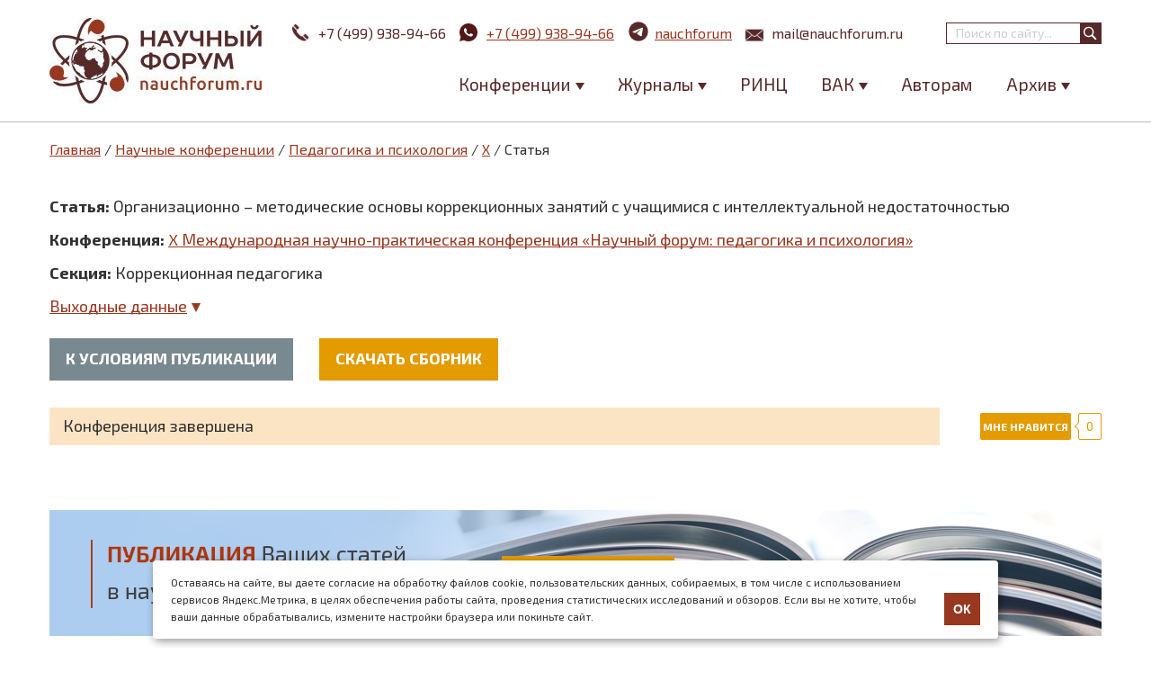

--- FILE ---
content_type: text/html; charset=utf-8
request_url: https://nauchforum.ru/conf/psy/x/25252
body_size: 15148
content:
<!DOCTYPE html PUBLIC "-//W3C//DTD XHTML 1.0 Strict//EN" "http://www.w3.org/TR/xhtml1/DTD/xhtml1-strict.dtd">
<html xmlns="http://www.w3.org/1999/xhtml" lang="ru" xml:lang="ru">
<head>
<meta http-equiv="Content-Type" content="text/html; charset=utf-8" />

  <title>Организационно – методические основы коррекционных занятий с учащимися с интеллектуальной недостаточностью | nauchforum.ru</title>
  <meta name="robots" content="noindex"><meta name="viewport" content="width=device-width, minimum-scale=1.0, maximum-scale=1.0" />
  <meta http-equiv="Content-Type" content="text/html; charset=utf-8" />
<meta name="description" content="Дорохова О.Ф. Организационно – методические основы коррекционных занятий с учащимися с интеллектуальной недостаточностью // X Международная научно-практическая конференция «Научный форум: педагогика и психология»">
<meta property="og:image" content="https://nauchforum.ru/themes/mix_and_match/images/logo.jpg" />
<link rel="canonical" href="https://nauchforum.ru/conf/psy/x/25252" />
  <link type="text/css" rel="stylesheet" media="all" href="/sites/default/files/advagg_css/css_4371039c69b8629c8f5152a51c652980_123.css" />
    <!--[if IE 8]>
  <link type="text/css" rel="stylesheet" media="all" href="/themes/fusion/fusion_core/css/ie8-fixes.css?F" />
<link type="text/css" rel="stylesheet" media="all" href="/themes/mix_and_match/css/ie8-fixes.css?F" />
  <![endif]-->
  <!--[if IE 7]>
  <link type="text/css" rel="stylesheet" media="all" href="/themes/fusion/fusion_core/css/ie7-fixes.css?F" />
<link type="text/css" rel="stylesheet" media="all" href="/themes/mix_and_match/css/ie7-fixes.css?F" />
  <![endif]-->
  <!--[if lte IE 6]>
  <link type="text/css" rel="stylesheet" media="all" href="/themes/fusion/fusion_core/css/ie6-fixes.css?F"/>
<link type="text/css" rel="stylesheet" media="all" href="/themes/mix_and_match/css/ie6-fixes.css?F"/>
  <![endif]-->
    <script type="text/javascript" src="https://ajax.googleapis.com/ajax/libs/jquery/1.3.2/jquery.min.js"></script>
<script type="text/javascript" src="/sites/default/files/advagg_js/js_aab25b53fdb8ce79bad3764c6fdf6bc8_62.js"></script>
<script type="text/javascript">
<!--//--><![CDATA[//><!--
jQuery.extend(Drupal.settings, {"basePath":"\/","colorbox":{"transition":"elastic","speed":350,"opacity":"0.85","slideshow":false,"slideshowAuto":false,"slideshowSpeed":2500,"slideshowStart":"","slideshowStop":"","current":"{current} of {total}","previous":"\u00ab Prev","next":"Next \u00bb","close":"Close","overlayClose":true,"maxWidth":"100%","maxHeight":"100%"},"cron":{"basePath":"\/poormanscron","runNext":1765553965}});
//--><!]]>
</script>

    <link rel="shortcut icon" href="/favicon.ico" type="image/x-icon" />
    <link type="image/png" sizes="16x16" rel="icon" href="/favicon_16.png">
    <link type="image/png" sizes="32x32" rel="icon" href="/favicon_32.png">
    <link type="image/png" sizes="96x96" rel="icon" href="/favicon_96.png">
    <link type="image/png" sizes="120x120" rel="icon" href="/favicon_120.png">

    <link rel="apple-touch-icon" href="/apple-touch-icon.png" />
    <link rel="apple-touch-icon" sizes="57x57" href="/apple-touch-icon-57x57.png" />
    <link rel="apple-touch-icon" sizes="72x72" href="/apple-touch-icon-72x72.png" />
    <link rel="apple-touch-icon" sizes="76x76" href="/apple-touch-icon-76x76.png" />
    <link rel="apple-touch-icon" sizes="114x114" href="/apple-touch-icon-114x114.png" />
    <link rel="apple-touch-icon" sizes="120x120" href="/apple-touch-icon-120x120.png" />
    <link rel="apple-touch-icon" sizes="144x144" href="/apple-touch-icon-144x144.png" />
    <link rel="apple-touch-icon" sizes="152x152" href="/apple-touch-icon-152x152.png" />
    <link rel="apple-touch-icon" sizes="180x180" href="/apple-touch-icon-180x180.png" />

    <meta property="og:image" content="https://nauchforum.ru/themes/mix_and_match/images/logo.jpg" />
    <meta property="og:image:width" content="236" />
    <meta property="og:image:height" content="95" />
    <meta property="og:image:type" content="image/jpeg" />
    <meta property="og:type" content="website" />
    <meta property="og:site_name" content="nauchforum.ru" />

    <link href="https://fonts.googleapis.com/css?family=Exo+2:300,400,600,700&amp;subset=latin,cyrillic" rel="stylesheet" />

<script type="text/javascript">(window.Image ? (new Image()) : document.createElement('img')).src = 'https://vk.com/rtrg?p=VK-RTRG-189650-dWQmR';</script>

  <!-- Put this script tag to the <head> of your page -->
<script type="text/javascript" src="//vk.com/js/api/openapi.js?53"></script>
<script type="text/javascript">
  VK.init({apiId: 3403539, onlyWidgets: true});
</script>
  <script type="text/javascript" src="//vk.com/js/api/share.js?94" charset="windows-1251"></script>

	<!-- Yandex.Metrika counter -->
	<script type="text/javascript" >
        (function(m,e,t,r,i,k,a){m[i]=m[i]||function(){(m[i].a=m[i].a||[]).push(arguments)};
            m[i].l=1*new Date();
            for (var j = 0; j < document.scripts.length; j++) {if (document.scripts[j].src === r) { return; }}
            k=e.createElement(t),a=e.getElementsByTagName(t)[0],k.async=1,k.src=r,a.parentNode.insertBefore(k,a)})
        (window, document, "script", "https://mc.yandex.ru/metrika/tag.js", "ym");

        ym(18071657, "init", {
            clickmap:true,
            trackLinks:true,
            accurateTrackBounce:true
        });
	</script>
	<noscript><div><img src="https://mc.yandex.ru/watch/18071657" style="position:absolute; left:-9999px;" alt="" /></div></noscript>
	<!-- /Yandex.Metrika counter -->
</head>

<body id="pid-conf-psy-x-25252" class="not-front not-logged-in page-node node-type-article no-sidebars i18n-ru full-node layout-main sidebars-split font-size-16 grid-type-960 grid-width-16 gray green-accents gray-footer green-headers default-links default-corners">
	<div id="container">
		<div id="header" class="header full-width ">
			<div id="header-group-inner" class="header-group-inner inner clearfix">
                <div id="logo">
                    <a href="/" title="Главная"></a>
                                    </div>
	           	<div id="search-box" class="search-box block">
<div id="search-box-inner" class="search-box-inner inner clearfix">
<form action="/conf/psy/x/25252"  accept-charset="UTF-8" method="post" id="search-theme-form">
<div><div id="search">
  <div id="search-input">
    <input type="text" maxlength="128" name="search_theme_form" id="edit-search-theme-form-header" size="15" title="Введите ключевые слова для поиска." value="" placeholder="Поиск по сайту..." class="form-text" />
  </div>

  <div id="search-button">
    <input type="submit" name="op" value="" id="edit-submit-2" class="searchButton"  alt="Поиск" />
  </div>

  <input type="hidden" name="form_build_id" id="form-16b0e94cd007687447459b69dea18562" value="form-16b0e94cd007687447459b69dea18562"  />
<input type="hidden" name="form_id" id="edit-search-theme-form" value="search_theme_form"  />
</div>

</div></form>
</div><!-- /search-box-inner -->
</div><!-- /search-box -->
								<div class="info">
					<span class="phone"><a id="header_tel" href="tel:+74999389466"><svg xmlns="http://www.w3.org/2000/svg" xmlns:xlink="http://www.w3.org/1999/xlink" version="1.1" id="Capa_1" x="0px" y="0px" width="22px" height="22px" viewBox="0 0 16.877 16.877" style="enable-background:new 0 0 16.877 16.877;" xml:space="preserve"><path d="M5.301,5.587L1.404,1.688c0.503-0.503,1.005-1.007,1.509-1.511C3.146-0.056,3.522-0.06,3.756,0.17l3.036,3.039   c0.232,0.232,0.232,0.614-0.003,0.848L6.124,4.721L5.505,5.34C5.429,5.417,5.36,5.499,5.301,5.587z M8.507,11.938   c-0.638-0.549-1.25-1.132-1.844-1.725C6.07,9.616,5.489,9.006,4.939,8.365c-0.45-0.52-0.538-1.273-0.303-1.907L0.636,2.457   c-0.931,0.957-0.812,3.33,0.208,5.415c0.438,0.902,1.006,1.716,1.593,2.49c0.586,0.768,1.229,1.494,1.906,2.176   c0.679,0.681,1.401,1.327,2.171,1.913c0.774,0.589,1.59,1.153,2.486,1.59c2.088,1.019,4.462,1.131,5.418,0.199l-4.001-4.001   C9.783,12.474,9.029,12.387,8.507,11.938z M16.702,13.119l-3.036-3.037c-0.233-0.23-0.615-0.23-0.848,0.003h-0.002l-0.667,0.666   l-0.615,0.618c-0.076,0.076-0.159,0.143-0.247,0.205l3.896,3.898c0.504-0.505,1.007-1.007,1.512-1.51   C16.93,13.729,16.935,13.352,16.702,13.119z" fill="#FFFFFF"/></svg>+7 (499) 938-94-66</a></span>
                    <span class="whatsapp"><a id="header_wa" href="https://wa.me/74999389466"><svg width="20" height="20" viewBox="0 0 20 20" fill="none" xmlns="http://www.w3.org/2000/svg"><path d="M0.00401338 20L1.35601 15.032C0.465151 13.5049 -0.00289063 11.768 1.34322e-05 10C1.34322e-05 4.477 4.47701 0 10 0C15.523 0 20 4.477 20 10C20 15.523 15.523 20 10 20C8.23279 20.0029 6.49667 19.5352 4.97001 18.645L0.00401338 20ZM6.39101 5.308C6.26188 5.31602 6.13569 5.35003 6.02001 5.408C5.91153 5.46943 5.81251 5.54622 5.72601 5.636C5.60601 5.749 5.53801 5.847 5.46501 5.942C5.09542 6.423 4.89662 7.01342 4.90001 7.62C4.90201 8.11 5.03001 8.587 5.23001 9.033C5.63901 9.935 6.31201 10.89 7.20101 11.775C7.41501 11.988 7.62401 12.202 7.84901 12.401C8.9524 13.3725 10.2673 14.073 11.689 14.447L12.258 14.534C12.443 14.544 12.628 14.53 12.814 14.521C13.1053 14.506 13.3896 14.4271 13.647 14.29C13.778 14.2225 13.9058 14.1491 14.03 14.07C14.03 14.07 14.073 14.042 14.155 13.98C14.29 13.88 14.373 13.809 14.485 13.692C14.568 13.606 14.64 13.505 14.695 13.39C14.773 13.227 14.851 12.916 14.883 12.657C14.907 12.459 14.9 12.351 14.897 12.284C14.893 12.177 14.804 12.066 14.707 12.019L14.125 11.758C14.125 11.758 13.255 11.379 12.724 11.137C12.668 11.1126 12.608 11.0987 12.547 11.096C12.4786 11.089 12.4095 11.0967 12.3443 11.1186C12.2791 11.1405 12.2193 11.1761 12.169 11.223V11.221C12.164 11.221 12.097 11.278 11.374 12.154C11.3325 12.2098 11.2754 12.2519 11.2098 12.2751C11.1443 12.2982 11.0733 12.3013 11.006 12.284C10.9409 12.2666 10.877 12.2445 10.815 12.218C10.691 12.166 10.648 12.146 10.563 12.109L10.558 12.107C9.98592 11.8572 9.45624 11.5198 8.98801 11.107C8.86201 10.997 8.74501 10.877 8.62501 10.761C8.23159 10.3842 7.88873 9.95801 7.60501 9.493L7.54601 9.398C7.50364 9.33416 7.46937 9.2653 7.44401 9.193C7.40601 9.046 7.50501 8.928 7.50501 8.928C7.50501 8.928 7.74801 8.662 7.86101 8.518C7.9551 8.39832 8.04289 8.27382 8.12401 8.145C8.24201 7.955 8.27901 7.76 8.21701 7.609C7.93701 6.925 7.64701 6.244 7.34901 5.568C7.29001 5.434 7.11501 5.338 6.95601 5.319C6.90201 5.313 6.84801 5.307 6.79401 5.303C6.65972 5.29633 6.52515 5.29766 6.39101 5.307V5.308Z" fill="#521818"/></svg><span>+7 (499) 938-94-66</span></a></span>
                    <span class="telegram"><a id="header_tg" href="https://t.me/nauchforum_ru_bot"><svg width="25" height="25" xmlns="http://www.w3.org/2000/svg" xmlns:xlink="http://www.w3.org/1999/xlink" fill="none" height="144" viewBox="0 0 144 144" width="144"><path d="m72 8c-16.97 0-33.26 6.747-45.25 18.745-12 11.998-18.75 28.288-18.75 45.255s6.75 33.257 18.75 45.255c11.99 11.998 28.28 18.745 45.25 18.745s33.26-6.747 45.25-18.745c12-11.998 18.75-28.288 18.75-45.255s-6.75-33.257-18.75-45.255c-11.99-11.998-28.28-18.745-45.25-18.745z" fill="#57292a"/><path d="m36.97 71.3238c18.66-8.128 31.1-13.487 37.32-16.076 17.78-7.393 21.47-8.677 23.88-8.72.53-.009 1.71.122 2.48.745.64.525.82 1.235.91 1.733.08.498.19 1.633.1 2.519-.96 10.12-5.13 34.678-7.25 46.013-.89 4.7962-2.66 6.4042-4.37 6.5612-3.72.342-6.54-2.456-10.14-4.8152-5.63-3.693-8.81-5.991-14.28-9.594-6.32-4.164-2.22-6.453 1.38-10.193.94-.979 17.32-15.874 17.63-17.225.04-.169.08-.799-.3-1.131-.37-.333-.92-.219-1.32-.129-.57.128-9.56 6.076-27 17.843-2.55 1.754-4.86 2.609-6.94 2.564-2.28-.049-6.68-1.292-9.95-2.354-4-1.303-7.19-1.992-6.91-4.205.14-1.152 1.73-2.331 4.76-3.536z" fill="#fff"/></svg><span>nauchforum</span></a></span>
                    <span class="mail"><a id="header_email" href="mailto:mail@nauchforum.ru"><svg width="22px" height="14px" xmlns="http://www.w3.org/2000/svg" viewBox="0 0 44.98 30.08"><path d="M959.55,543h0a1.72,1.72,0,0,0,.94-0.28l0.07,0,0.05,0,0.85-.71,20.45-16.87a0.24,0.24,0,0,0-.19-0.1h-44.5a0.23,0.23,0,0,0-.15.05l21.4,17.63a1.68,1.68,0,0,0,1.06.35h0ZM937,527.39v25L952.33,540Zm29.67,12.72L982,552.41V527.47Zm-4.87,4a3.65,3.65,0,0,1-4.5,0l-3.51-2.89L937,554.8v0a0.24,0.24,0,0,0,.24.24h44.5a0.24,0.24,0,0,0,.23-0.24v0L965.2,541.32Zm0,0" transform="translate(-937 -525)"/></svg>mail@nauchforum.ru</a></span>
				</div>
									<div id="nav-icon">
					  <span></span>
					  <span></span>
					  <span></span>
					  <span></span>
					</div>
					<div id="header-menu">
						<div id="search-box" class="search-box block">
<div id="search-box-inner" class="search-box-inner inner clearfix">
<form action="/conf/psy/x/25252"  accept-charset="UTF-8" method="post" id="search-theme-form">
<div><div id="search">
  <div id="search-input">
    <input type="text" maxlength="128" name="search_theme_form" id="edit-search-theme-form-header" size="15" title="Введите ключевые слова для поиска." value="" placeholder="Поиск по сайту..." class="form-text" />
  </div>

  <div id="search-button">
    <input type="submit" name="op" value="" id="edit-submit-2" class="searchButton"  alt="Поиск" />
  </div>

  <input type="hidden" name="form_build_id" id="form-16b0e94cd007687447459b69dea18562" value="form-16b0e94cd007687447459b69dea18562"  />
<input type="hidden" name="form_id" id="edit-search-theme-form" value="search_theme_form"  />
</div>

</div></form>
</div><!-- /search-box-inner -->
</div><!-- /search-box -->
						<div id="block-menu-menu-main-menu" class="block block-menu odd first last">
	<div class="inner clearfix">
						<div class="content clearfix">
			<ul class="menu"><li class="expanded first"><span>Конференции</span><ul class="menu"><li class="leaf first"><a href="/conf" title="">Научные конференции</a></li>
<li class="leaf last"><a href="/studconf/science" title="">Студенческие конференции</a></li>
</ul></li>
<li class="expanded"><span>Журналы</span><ul class="menu"><li class="leaf first"><a href="/journal/stud" title="">Журнал «Студенческий форум»</a></li>
<li class="leaf last"><a href="/journal/universum" title="">Научные журналы «Universum»</a></li>
</ul></li>
<li class="leaf"><a href="/publikaciya-v-zhurnalah-rinc" title="">РИНЦ</a></li>
<li class="expanded"><span>ВАК</span><ul class="menu"><li class="leaf first"><a href="/publikaciya-v-zhurnalah-vak" title="">Публикация ВАК</a></li>
<li class="leaf"><span>Специальные предложения:</span></li>
<li class="leaf"><a href="/publikaciya-v-zhurnalah-vak/ekonomicheskie-nauki" title="">08.00.00 Экономические науки</a></li>
<li class="leaf"><a href="/publikaciya-v-zhurnalah-vak/juridicheskie-nauki" title="">12.00.00 Юридические науки</a></li>
<li class="leaf last"><a href="/publikaciya-v-zhurnalah-vak/pedagogicheskie-nauki" title="">13.00.00 Педагогические науки</a></li>
</ul></li>
<li class="leaf"><a href="/avtoram" title="">Авторам</a></li>
<li class="expanded last"><span>Архив</span><ul class="menu"><li class="leaf first"><a href="/archive/article" title="">Архив статей</a></li>
<li class="leaf last"><a href="/archive/editions" title="">Архив изданий</a></li>
</ul></li>
</ul>		</div>
	</div><!-- /block-inner -->
</div><!-- /block -->											</div>
							</div><!-- /header-group-inner -->
		</div><!-- /header -->
				<div id="page" class="page white-page-bg">
				        <div id="main" class="main">
	            	              <div id="main-group-inner" class="main-group-inner inner">
	                
	                <div id="main-content" class="main-content row nested">
	                  <div id="main-content-inner" class="main-content-inner inner">
	                    <!-- content group: width = grid_width - (sidebar_first_width + sidebar_last_width) -->
	                    <div id="content-group" class="content-group row nested">
	                      <div id="content-group-inner" class="content-group-inner inner">
	                      	<div id="content-group-wrap">
		                      	<a name="main-content-area" id="main-content-area"></a>
		                        <div class="breadcrumb"><a href="/">Главная</a> / <a href="/conf">Научные конференции</a> / <a href="/conf/psy">Педагогика и психология</a> / <a href="/conf/psy/x">X</a> / Статья</div>		                        
		                        <div id="content-region" class="content-region row nested">
		                          <div id="content-region-inner" class="content-region-inner inner">
		                            <div id="content-inner" class="content-inner block">
		                              <div id="content-inner-inner" class="content-inner-inner inner">

		                                		                                		                                		                                <div id="content-content" class="content-content">
											<div class="node-article nauch sertpart_img">
	<div class="article_head clearfix">
		<strong>Статья:</strong> <h1>Организационно – методические основы коррекционных занятий с учащимися с интеллектуальной недостаточностью</h1>
		<p><strong>Конференция:</strong> <a href="/conf/psy/x">X Международная научно-практическая конференция «Научный форум: педагогика и психология»</a></p>		<p><strong>Секция:</strong> Коррекционная педагогика
</p>		<div class="output"><div class="turn_next">Выходные данные</div><div class="text">Дорохова О.Ф. Организационно – методические основы коррекционных занятий с учащимися с интеллектуальной недостаточностью // Научный форум: Педагогика и психология: сб. ст. по материалам X междунар. науч.-практ. конф. — № 7(9). — М., Изд. «МЦНО», 2017. — С. 5-9.</div></div>
		<div class="action">
			<a href="/conf/psy" class="btn gray">К условиям публикации</a>			<a href="/files/2017_08_07_ped/8%2810%29.pdf" class="btn">Скачать сборник</a>		</div>
		<div class="notice mini">Конференция завершена</div><div class="honor_wrapp mini"><div class="wrap"><div class="vk_like"><span class="btn vk">Мне нравится</span><span class="like_counter_wrap"><div class="arrow"></div><span id="stats_num">0</span></span><div id="vk_like"></div><script type="text/javascript">VK.Widgets.Like("vk_like", {redesign: 1, type: "button", height: 30}, 25252);VK.Observer.subscribe("widgets.like.liked", function(param) {jQuery(".honor_wrapp .vk_like #stats_num").text(param);}); VK.Observer.subscribe("widgets.like.unliked", function(param) {jQuery(".honor_wrapp .vk_like #stats_num").text(param);});</script></div></div></div><div class="cleared"></div>	</div>
	<div style="padding-bottom: 50px;"><a href="/publikaciya-v-zhurnalah-rinc?utm_source=nf&utm_medium=banner&utm_campaign=articles"><img style="width:100%;height:auto;" src="/sites/default/files/publ_rinc.png" /></a></div>			<div class="inner node-inner">
							    
			    <div class="content clearfix node-content body-article">
			    	<script type='text/javascript'> 
							function ShareToVk() {  
								tltl = document.title  
								width = 550  
								height = 268  
								w_top = (window.screen.height - height)/2  
								w_left = (window.screen.width - width)/2  
								window.open('//vk.com/share.php?url=https://nauchforum.ru/conf/psy/x/25252&image=https://nauchforum.ru/themes/mix_and_match/images/logo.jpg&title=Организационно – методические основы коррекционных занятий с учащимися с интеллектуальной недостаточностью', 'shareSite','width=550px,height=268px,resizable=yes,scrollbars=yes,left='+w_left+',top='+w_top);
							}
						</script><div class="print_block clearfix"><img src="https://nauchforum.ru/themes/mix_and_match/images/logo.jpg" /><p>X Международная научно-практическая конференция «Научный форум: педагогика и психология»</p></div><div class="article_action next_img"><span title="Распечатать" onclick="window.print();" class="print">на печать</span><a rel="nofollow" title="Скачать в pdf" href="/page/download.php?article=25252" class="download">скачать .pdf</a><a title="Поделиться ВКонтакте" onclick="ShareToVk(); return false;" href="//vk.com/share.php?url=https://nauchforum.ru/conf/psy/x/25252&image=https://nauchforum.ru/themes/mix_and_match/images/logo.jpg&title=Организационно – методические основы коррекционных занятий с учащимися с интеллектуальной недостаточностью" target="_blank" class="vk_group">поделиться</a></div><div class="body-article-info"><a href="/certificate/25253" target="_blank"><img src=/themes/mix_and_match/images/sert-nauch.png /></a></div><p class="title">Организационно – методические основы коррекционных занятий с учащимися с интеллектуальной недостаточностью</p><div class="fio_article">Дорохова Оксана Фёдоровна </div><div class="regalia_article">учитель, ГУО «Вспомогательная школа №24 г. Орши» Республика Беларусь, г. Орши</div>					<div class="body-content">
						<p align="center">&nbsp;</p>
<p align="center"><strong>ORGANIZATIONAL - METHODICAL BASES OF CORRECTION ACTIVITIES WITH STUDENTS WITH INTELLECTUAL INSUFFICIENCY</strong></p>
<p>&nbsp;</p>
<p><strong><em>Oksana Dorokhova</em></strong></p>
<p><em>teacher, State Educational Institution &quot;Auxiliary School No. 24 in the City of Orsha</em>&quot;, <em>Republic of Belarus, Orsha</em></p>
<p>&nbsp;</p>
<p class="rtejustify"><strong>Аннотация.</strong> Одной из актуальных проблем в сфере специального образования является проблема содержания, планирования и организации коррекционно-педагогической деятельности учителя-дефектолога в рамках коррекционных занятий учебного плана специальной образовательной и вспомогательной школы. Введение в учебный план коррекционных занятий подчёркивает роль коррекционной работы в обеспечении успешности учения учащихся с особенностями психофизического развития. В статье обосновываются особенности организации коррекционно-педагогической деятельности учителя-дефектолога в рамках коррекционных занятий с учащимися с интеллектуальной недостаточностью</p>
<p class="rtejustify"><strong>Abstract.</strong> One of the urgent problems in the field of special education is the issue of content, planning and organization of correctional and pedagogical activity of the teacher pathologists as part of rehabilitative training curriculum of special education and special school. The introduction in the curriculum of rehabilitative training emphasizes the role of correctional work in ensuring the success of students training with special needs. In the article the features of the organization of correctional and pedagogical activity of the teacher pathologists as part of rehabilitative training to students with intellectual disabilities</p>
<p class="rtejustify">&nbsp;</p>
<p class="rtejustify"><strong>Ключевые слова: </strong>специальное образование; коррекционно-<span style="font-size: 18px;">педагогическая деятельность; учитель-дефектолог; коррекционные занятия.</span></p>
<p class="rtejustify"><strong>Keywords</strong>: special education; correction-Pedagogical activity; teacher-defectologist; correctional classes.</p>
<p class="rtejustify">&nbsp;</p>
<p class="rtejustify">Коррекционно-педагогическая работа органически входит в триединую схему образования: обучение &ndash; воспитание &ndash; развитие. Она направлена на формирование общих интеллектуальных умений, навыков социального взаимодействия, развитие познавательной деятельности, потребностно-мотивационной и эмоционально-волевой сфер, двигательной и социальной мобильности,&nbsp; что в целом обеспечивает профилактику неблагоприятного хода развития личности ребенка и подготовку его к самостоятельной жизни.</p>
<p class="rtejustify">Образование детей с особенностями психофизического развития, где бы оно ни осуществлялось (в условиях специального или инклюзивного учреждения образования), предполагает проведение коррекционных занятий.</p>
<p class="rtejustify">Качество коррекционных занятий напрямую зависит от понимания специалистами их целей и содержания. &nbsp;&nbsp;Практика показывает, что эти аспекты коррекционно-педагогической деятельности не всегда чётко осознаются учителями-дефектологами. Зачастую учителя-дефектологи на&nbsp;&nbsp; коррекционных занятиях ликвидируют проблемы, возникшие в усвоении программного материала. В данном варианте &nbsp;учитель-дефектолог проводит дополнительные занятия по предмету. А они дают лишь временный эффект, так как не решается главная задача &ndash; коррекция того или иного недостатка, препятствующего формированию определенного навыка или умения, способствующего преодолению или ослаблению недостатков психического или физического развития.</p>
<p class="rtejustify">Учителя-дефектологи должны чётко дифференцировать цель уроков по предметным областям в специальном образовании и цель коррекционно-педагогической деятельности в рамках коррекционных занятий.</p>
<p class="rtejustify">Цель уроков&nbsp; в рамках специального образовательного процесса &ndash; формирование у детей с особенностями в психофизическом развитии знаний, умений и навыков по учебным предметам в соответствии с программой обучения. Результат &ndash; овладение учащимися определённым объёмом знаний, умений и навыков по темам учебного предмета.</p>
<p class="rtejustify">Цель коррекционных занятий в рамках специального образовательного процесса &ndash; устранение причин затруднений в усвоении&nbsp; предметных знаний, умений и навыков. Результат &ndash; формирование умений в &laquo;проблемной&raquo; области развития (восприятия, речи, памяти, мышления и др.), которые повышают уровень успешности учащегося при выполнении учебных заданий различного программного содержания[2].</p>
<p class="rtejustify">Таким образом<strong>, </strong>коррекционная работа отличается от урочной деятельности по предмету целью, содержанием и результатом. Поэтому тип учебной деятельности &ndash; коррекционное занятие имеет ряд специфических особенностей.</p>
<p class="rtejustify">1. Коррекционные занятия осуществляются только на диагностической&nbsp;<span style="font-size: 18px;">основе, в ходе которой выявляется уровень учебных затруднений учащихся. Диагностика проводится в течение двух недель в начале и в конце учебного года. Обследование проводится только индивидуально. Протоколы обследования заполняются на каждого ребенка.</span></p>
<p class="rtejustify">2. Коррекционное занятие не подменяет урок. Соответственно тема&nbsp;<span style="font-size: 18px;">коррекционного занятия не дублирует тему урока. Главное отличие коррекционных занятий от учебных состоит в том, что их основное содержание определяется коррекционно-развивающими заданиями, подобранными в соответствии с поставленными коррекционно-развивающими задачами. В коррекционном занятии могут быть выделены следующие этапы: организация учащихся, сообщение темы занятия, выполнение коррекционно-развивающих заданий, подведение итогов занятия.</span></p>
<p class="rtejustify">3. Для усиления корекционно-развивающего эффекта рекомендуется&nbsp;<span style="font-size: 18px;">проводить коррекционные занятия по развитию познавательной деятельности на учебном материале. Это создаст&nbsp; благоприятные&nbsp; условия&nbsp; для&nbsp; формирования&nbsp; у учащихся&nbsp; алгоритма&nbsp; решения&nbsp; типичных учебно-познавательных&nbsp; задач&nbsp; и&nbsp; тем&nbsp; самым&nbsp; позволит повысить&nbsp; самостоятельность&nbsp; учебно-познавательной&nbsp; деятельности. &nbsp; &nbsp;</span></p>
<p class="rtejustify">4. На коррекционном занятии могут выполняться задания и&nbsp;<span style="font-size: 18px;">упражнения, построенные на материале не только разных тем и разделов одного&nbsp; учебного&nbsp; предмета,&nbsp; но&nbsp; и&nbsp; разных&nbsp; учебных&nbsp; предметов.&nbsp; Например, для&nbsp; решения&nbsp; задач&nbsp; развития&nbsp; зрительного&nbsp; восприятия,&nbsp; тонкой&nbsp; моторики&nbsp; и зрительно-моторной&nbsp; координации&nbsp; может&nbsp; быть&nbsp; использована&nbsp; работа&nbsp; с изображениями букв, цифр, растений, животных и других объектов.</span></p>
<p class="rtejustify">5. Выбор&nbsp; &nbsp;коррекционных &nbsp;&nbsp;занятий, &nbsp;&nbsp;формы&nbsp;&nbsp; их&nbsp;&nbsp; проведения, количества&nbsp;<span style="font-size: 18px;">часов на их проведение осуществляет учитель-дефектолог с учетом уровня актуального и зоны ближайшего развития учащихся. Необходимо также иметь в виду, что умения у учащихся с интеллектуальной недостаточностью формируются значительно медленнее, чем у учащихся, имеющих нормативное развитие. Поэтому психологически обоснованной является отработка определенных умений на протяжении серии занятий, предполагающая постепенное повышение самостоятельности деятельности учащихся.</span></p>
<p class="rtejustify">6. Коррекционное &nbsp;&nbsp;занятие&nbsp; &nbsp;может &nbsp;осуществляться &nbsp;в &nbsp;форме &nbsp;групповых,&nbsp;<span style="font-size: 18px;">подгрупповых и индивидуальных занятий[1]. Объединение детей в группы осуществляется на основе схожих проблем в развитии, а не общих симптомов учебных затруднений.</span></p>
<p class="rtejustify">7. Содержание &nbsp;коррекционно-развивающей работы отражается в&nbsp; перспективном плане в виде цели, задач, способов коррекционной помощи и социальной реабилитации. Эффективный план коррекционной работы может быть составлен учителем-дефектологом только на основе точного выявления проблем в развитии учащихся, затрудняющих их учебную деятельность[1]. Поэтому в начале учебного года изучаются индивидуально-психологические особенности ребенка, уровень его познавательного и личностного развития, а также его потенциальные возможности.</p>
<p class="rtejustify">8. Коррекционное занятие индивидуально-ориентировано (учитываются уровень развития того или иного навыка, характер деятельности, темп деятельности, речевое развитие, уровень коммуникативной деятельности, сформированность эмоционально-волевой сферы, способность учащихся к принятию помощи и т.д.).</p>
<p class="rtejustify">9. Коррекционное занятие &nbsp;должно&nbsp; быть &nbsp;эмоционально окрашено:&nbsp;<span style="font-size: 18px;">эмоциональные установки на положительную работу, рефлексия, музыкальные паузы, игровые приемы работы и т.д.</span></p>
<p class="rtejustify"><strong>Выводы:</strong></p>
<p class="rtejustify">1. Деятельность учителя-дефектолога на коррекционных занятиях должна быть направлена не на репетиторство по предметам, а на устранение причин затруднений в усвоении учащимися предметных знаний. Содержательно это заключается в исправлении или ослаблении имеющихся у ребенка нарушений развития психических функций и в формировании учебной деятельности.</p>
<p class="rtejustify">2. В &nbsp;результате &nbsp;коррекционной &nbsp;работы &nbsp;у &nbsp;учащихся формируются</p>
<p class="rtejustify">обобщенные интеллектуальные умения, которые повышают уровень успешности ребенка при выполнении учебных заданий различного предметного содержания.</p>
<p class="rtejustify">3. У учащихся с интеллектуальной недостаточностью снижена&nbsp;<span style="font-size: 18px;">способность к переносу прошлого опыта, то есть к его использованию в новых условиях. Поэтому, если умения, которые формируются у учащихся на коррекционных занятиях, не используются ими при выполнении сходных заданий на учебных занятиях, то результативность коррекционной &nbsp;работы существенно снижается.</span></p>
<p class="rtejustify">&nbsp;</p>
<div class="rtejustify">
	<strong>Список литературы:</strong></div>
<div class="rtejustify">
	1.<span class="Apple-tab-span" style="white-space:pre"> </span>Гладкая В.В. Планирование коррекционной работы с учащимися с трудностями в обучении: метод, пособие для учителей-дефектологов / В. В. Гладкая. &ndash; &nbsp;Минск: Зорны верасень, 2008. &ndash; 112 с.</div>
<div class="rtejustify">
	2.<span class="Apple-tab-span" style="white-space:pre"> </span>Гладкая В.В. Технология планирования коррекционно-педагогической деятельности учителя-дефектолога/ В. В. Гладкая//Спецыяльная адукацыя. &ndash; 2008. &ndash; &nbsp;№ 1. &ndash; С. 10-17.</div>
<div class="rtejustify">
	3.<span class="Apple-tab-span" style="white-space:pre"> </span>Обучение детей с выраженным недоразвитием интеллекта: программно-методические материалы/под ред.И.М. Бгажноковой.&ndash;М.:ВЛАДОС,2007.&ndash;181 с.</div>
<div>
	&nbsp;</div>
					</div>
			    </div>
			</div><!-- /inner -->
			<div class="article_footer">
			    				<div class="similar"><h3>Похожие статьи</h3><ul><li><a href="/conf/psy/lxxiii/127514">ВИРТУАЛЬНЫЕ ЭКСКУРСИИ КАК СРЕДСТВО РАЗВИТИЯ СВЯЗНОЙ РЕЧИ ДЕТЕЙ ДОШКОЛЬНОГО ВОЗРАСТА</a></li><li><a href="/conf/psy/vii/21730">Теоретические подходы к формированию коммуникативных навыков у детей дошкольного возраста с алалией в процессе игровой деятельности</a></li><li><a href="/conf/psy/lxiii/116057">АКТУАЛЬНЫЕ ПРОБЛЕМЫ ФОРМИРОВАНИЯ ФИЗИЧЕСКОЙ КУЛЬТУРЫ И СПОРТА СТУДЕНТОВ В СИСТЕМЕ ВЫСШЕГО ОБРАЗОВАНИЯ</a></li><li><a href="/conf/psy/xvii/33674">Социокультурная динамика педагогических парадигм российского образования в XX-XXI веке</a></li><li><a href="/conf/psy/xxxiv/62214">Формирования готовности будущих учителей начальных классов к самооценивающей деятельности</a></li></ul></div><div class="action clearfix"><a href="/archive/article/232?direction=1" class="btn">Больше статей</a></div>				<div class="content clearfix node-content">
					<div id="vk_comments"></div>
					<script type="text/javascript">
                        setTimeout(
                            function(){
                                VK.Widgets.Comments("vk_comments", {limit: 10, attach: "*"}, "25252");
                            }, 3000);
                    </script>
				</div>
											</div>
	<a href="/publikaciya-v-zhurnalah-rinc?utm_source=nf&utm_medium=banner&utm_campaign=articles"><img style="width:100%;height:auto;" src="/sites/default/files/publ_rinc.png" /></a></div>
		                                  		                                </div><!-- /content-content -->
		                                		                              </div><!-- /content-inner-inner -->
		                            </div><!-- /content-inner -->
		                          </div><!-- /content-region-inner -->
		                        </div><!-- /content-region -->

		                        	                        </div>
	                      </div><!-- /content-group-inner -->
	                    </div><!-- /content-group -->

	                    	                  </div><!-- /main-content-inner -->
	                </div><!-- /main-content -->

	                <div id="postscript-top" class="postscript-top row nested ">
<div id="postscript-top-inner" class="postscript-top-inner inner clearfix">
<div id="block-block-18" class="block block-block odd first last">
	<div class="inner clearfix">
						<div class="content clearfix">
			<!-- Begin Talk-Me {literal} -->
<script type='text/javascript'>
	(function(d, w, m) {
		window.supportAPIMethod = m;
		var s = d.createElement('script');
		s.type ='text/javascript'; s.id = 'supportScript'; s.charset = 'utf-8';
		s.async = true;
		var id = '86aa32a62a1735e38616a7a2d4f55110';
		s.src = 'https://lcab.talk-me.ru/support/support.js?h='+id;
		var sc = d.getElementsByTagName('script')[0];
		w[m] = w[m] || function() { (w[m].q = w[m].q || []).push(arguments); };
		if (sc) sc.parentNode.insertBefore(s, sc); 
		else d.documentElement.firstChild.appendChild(s);
	})(document, window, 'TalkMe');
</script>
<!-- {/literal} End Talk-Me -->
<script>
(function(w,d,u){
var s=d.createElement('script');s.async=true;s.src=u+'?'+(Date.now()/60000|0);
var h=d.getElementsByTagName('script')[0];h.parentNode.insertBefore(s,h);
})(window,document,'https://b24.sibac.info/upload/crm/site_button/loader_24_m79jia.js');
</script>		</div>
	</div><!-- /block-inner -->
</div><!-- /block --></div><!-- /postscript-top-inner -->
</div><!-- /postscript-top -->
	              </div><!-- /main-group-inner -->
	        </div><!-- /main -->

					</div><!-- /page -->

	  	<div id="footer"><div class="footer-wrap"><div id="block-menu-menu-footer-menu" class="block block-menu odd first">
	<div class="inner clearfix">
						<div class="content clearfix">
			<ul class="menu"><li class="expanded first"><span>О нас</span><ul class="menu"><li class="leaf first"><a href="/about" title="">Об издательстве</a></li>
<li class="leaf"><a href="/reviews" title="">Отзывы</a></li>
<li class="leaf"><a href="/news" title="">Новости</a></li>
<li class="leaf last"><a href="/contacts" title="">Контакты</a></li>
</ul></li>
<li class="expanded"><span>Полезная информация</span><ul class="menu"><li class="leaf first"><a href="/payment" title="">Оплата</a></li>
<li class="leaf"><a href="/rules-writing-articles" title="">Требования к оформлению статьи</a></li>
<li class="leaf"><a href="/oferta" title="">Договор оферты</a></li>
<li class="leaf last"><a href="/policy" title="">Политика обработки персональных данных</a></li>
</ul></li>
<li class="expanded last"><span>О публикации статей</span><ul class="menu"><li class="leaf first"><a href="/blog" title="">Блог издательства</a></li>
<li class="leaf"><a href="/gde-mozhno-opublikovat-statyu-studentu" title="">Где можно опубликовать статью студенту</a></li>
<li class="leaf last"><a href="/publikaciya-statej-magistrantov" title="">Публикация статей магистрантов</a></li>
</ul></li>
</ul>		</div>
	</div><!-- /block-inner -->
</div><!-- /block --><div id="block-block-2" class="block block-block even  last">
	<div class="inner clearfix">
						<div class="content clearfix">
			<div class="counter-footer"><div class="left counter">
	<a href="https://creativecommons.org/licenses/by/4.0/deed.ru" rel="license nofollow" target="_blank"><img alt="Лицензия Creative Commons" src="https://licensebuttons.net/l/by/4.0/88x31.png" style="border-width:0" /></a></div>
<div class="left counter" style="width: 70px;">
	<img src="/sites/default/files/16.png" width="32" height="32" />
</div>
</div>
<div class="right vk-footer">
	<a href="https://vk.com/nauchforumsk" rel="nofollow" target="_blank" class="left" style="margin-right: 20px;display: inline-block;vertical-align: middle;">Наше издательство<br>в социальных сетях: </a>&nbsp;<a class="vk_group" href="https://vk.com/nauchforumsk" rel="nofollow" target="_blank">vk</a></div>
<div class="creativecommons">
	Все права защищены - 2025 Международный Центр Науки и Образования Это произведение доступно по <a href="https://creativecommons.org/licenses/by/4.0/deed.ru" rel="license nofollow" target="_blank">лицензии Creative Commons &laquo;Attribution&raquo; (&laquo;Атрибуция&raquo;) 4.0 Непортированная</a>. <a href="/sitemap">Карта сайта</a></div>
<div class="clearfix"></div>
<div class="jornal_register">
	Журнал "Студенческий форум" зарегистрирован Федеральной службой по надзору в сфере связи, информационных технологий и массовых коммуникаций (Роскомнадзор), регистрационный номер: ЭЛ № ФС77-66232 от 01.07.2016 г. Учредитель: ООО "МЦНО".<br /> Главный редактор: Лебедева Надежда Анатольевна
</div>		</div>
	</div><!-- /block-inner -->
</div><!-- /block --></div></div>		<div class="no-print">
			<div class="left_hover"><a href="#" id="up"><span>Наверх</span></a></div>
						<div style="display:none"><div id="block-block-27" class="block block-block odd first">
	<div class="inner clearfix">
						<div class="content clearfix">
			<!-- Rating@Mail.ru counter -->
<script type="text/javascript">
var _tmr = window._tmr || (window._tmr = []);
_tmr.push({id: "2944459", type: "pageView", start: (new Date()).getTime()});
(function (d, w, id) {
  if (d.getElementById(id)) return;
  var ts = d.createElement("script"); ts.type = "text/javascript"; ts.async = true; ts.id = id;
  ts.src = (d.location.protocol == "https:" ? "https:" : "http:") + "//top-fwz1.mail.ru/js/code.js";
  var f = function () {var s = d.getElementsByTagName("script")[0]; s.parentNode.insertBefore(ts, s);};
  if (w.opera == "[object Opera]") { d.addEventListener("DOMContentLoaded", f, false); } else { f(); }
})(document, window, "topmailru-code");
</script><noscript><div>
<img src="//top-fwz1.mail.ru/counter?id=2944459;js=na" style="border:0;position:absolute;left:-9999px;" alt="" />
</div></noscript>
<!-- //Rating@Mail.ru counter -->

<script>
	$( window ).load(function(){
			});
</script>		</div>
	</div><!-- /block-inner -->
</div><!-- /block --></div>					</div>
	</div>

    <!--div class="info_message">
        <div class="container inside_message">
            <div class="close_info"></div>
            <p>Уважаемые коллеги, издательство "Научный форум" с 30 марта по 30 апреля работает в обычном режиме</p>
        </div>
    </div-->
	<div id="cookie_notification">
		<p>Оставаясь на сайте, вы даете согласие на обработку файлов cookie, пользовательских данных, собираемых, в том числе с использованием сервисов Яндекс.Метрика, в целях обеспечения работы сайта, проведения статистических исследований и обзоров. Если вы не хотите, чтобы ваши данные обрабатывались, измените настройки браузера или покиньте сайт.</p>
		<button class="button cookie_accept">ОК</button>
	</div>
</body>
</html>

--- FILE ---
content_type: text/css
request_url: https://nauchforum.ru/sites/default/files/advagg_css/css_4371039c69b8629c8f5152a51c652980_123.css
body_size: 63983
content:
.node-unpublished{background-color:#fff4f4}.preview .node{background-color:#ffffea}#node-admin-filter ul{list-style-type:none;padding:0;margin:0;width:100%}#node-admin-buttons{float:left;margin-left:.5em;clear:right}td.revision-current{background:#ffc}.node-form .form-text{display:block;width:95%}.node-form .container-inline .form-text{display:inline;width:auto}.node-form .standard{clear:both}.node-form textarea{display:block;width:95%}.node-form .attachments fieldset{float:none;display:block}.terms-inline{display:inline}fieldset{margin-bottom:1em;padding:.5em}form{margin:0;padding:0}hr{height:1px;border:1px solid gray}img{border:0}table{border-collapse:collapse}th{text-align:left;padding-right:1em;border-bottom:3px solid #ccc}.clear-block:after{content:".";display:block;height:0;clear:both;visibility:hidden}.clear-block{display:inline-block}* html .clear-block{height:1%}.clear-block{display:block}body.drag{cursor:move}th.active img{display:inline}tr.even,tr.odd{background-color:#eee;border-bottom:1px solid #ccc;padding:.1em .6em}tr.drag{background-color:#fffff0}tr.drag-previous{background-color:#ffd}td.active{background-color:#ddd}td.checkbox,th.checkbox{text-align:center}tbody{border-top:1px solid #ccc}tbody th{border-bottom:1px solid #ccc}thead th{text-align:left;padding-right:1em;border-bottom:3px solid #ccc}.breadcrumb{padding-bottom:.5em}div.indentation{width:20px;height:1.7em;margin:-.4em .2em -.4em -.4em;padding:.42em 0 .42em .6em;float:left}div.tree-child{background:url(/misc/tree.png) no-repeat 11px center}div.tree-child-last{background:url(/misc/tree-bottom.png) no-repeat 11px center}div.tree-child-horizontal{background:url(/misc/tree.png) no-repeat -11px center}.error{color:#e55}div.error{border:1px solid #d77}div.error,tr.error{background:#fcc;color:#200;padding:2px}.warning{color:#e09010}div.warning{border:1px solid #f0c020}div.warning,tr.warning{background:#ffd;color:#220;padding:2px}.ok{color:green}div.ok{border:1px solid #0a0}div.ok,tr.ok{background:#dfd;color:#020;padding:2px}.item-list .icon{color:#555;float:right;padding-left:.25em;clear:right}.item-list .title{font-weight:bold}.item-list ul{margin:0 0 .75em 0;padding:0}.item-list ul li{margin:0 0 .25em 1.5em;padding:0;list-style:disc}ol.task-list li.active{font-weight:bold}.form-item{margin-top:1em;margin-bottom:1em}tr.odd .form-item,tr.even .form-item{margin-top:0;margin-bottom:0;white-space:nowrap}tr.merge-down,tr.merge-down td,tr.merge-down th{border-bottom-width:0!important}tr.merge-up,tr.merge-up td,tr.merge-up th{border-top-width:0!important}.form-item input.error,.form-item textarea.error,.form-item select.error{border:2px solid red}.form-item .description{font-size:.85em}.form-item label{display:block;font-weight:bold}.form-item label.option{display:inline;font-weight:normal}.form-checkboxes,.form-radios{margin:1em 0}.form-checkboxes .form-item,.form-radios .form-item{margin-top:.4em;margin-bottom:.4em}.marker,.form-required{color:#f00}.more-link{text-align:right}.more-help-link{font-size:.85em;text-align:right}.nowrap{white-space:nowrap}.item-list .pager{clear:both;text-align:center}.item-list .pager li{background-image:none;display:inline;list-style-type:none;padding:.5em}.pager-current{font-weight:bold}.tips{margin-top:0;margin-bottom:0;padding-top:0;padding-bottom:0;font-size:.9em}dl.multiselect dd.b,dl.multiselect dd.b .form-item,dl.multiselect dd.b select{font-family:inherit;font-size:inherit;width:14em}dl.multiselect dd.a,dl.multiselect dd.a .form-item{width:10em}dl.multiselect dt,dl.multiselect dd{float:left;line-height:1.75em;padding:0;margin:0 1em 0 0}dl.multiselect .form-item{height:1.75em;margin:0}.container-inline div,.container-inline label{display:inline}ul.primary{border-collapse:collapse;padding:0 0 0 1em;white-space:nowrap;list-style:none;margin:5px;height:auto;line-height:normal;border-bottom:1px solid #bbb}ul.primary li{display:inline}ul.primary li a{background-color:#ddd;border-color:#bbb;border-width:1px;border-style:solid solid none solid;height:auto;margin-right:.5em;padding:0 1em;text-decoration:none}
ul.primary li.active a{background-color:#fff;border:1px solid #bbb;border-bottom:#fff 1px solid}ul.primary li a:hover{background-color:#eee;border-color:#ccc;border-bottom-color:#eee}ul.secondary{border-bottom:1px solid #bbb;padding:.5em 1em;margin:5px}ul.secondary li{display:inline;padding:0 1em;border-right:1px solid #ccc}ul.secondary a{padding:0;text-decoration:none}ul.secondary a.active{border-bottom:4px solid #999}#autocomplete{position:absolute;border:1px solid;overflow:hidden;z-index:100}#autocomplete ul{margin:0;padding:0;list-style:none}#autocomplete li{background:#fff;color:#000;white-space:pre;cursor:default}#autocomplete li.selected{background:#0072b9;color:#fff}html.js input.form-autocomplete{background-image:url(/misc/throbber.gif);background-repeat:no-repeat;background-position:100% 2px}html.js input.throbbing{background-position:100% -18px}html.js fieldset.collapsed{border-bottom-width:0;border-left-width:0;border-right-width:0;margin-bottom:0;height:1em}html.js fieldset.collapsed *{display:none}html.js fieldset.collapsed legend{display:block}html.js fieldset.collapsible legend a{padding-left:15px;background:url(/misc/menu-expanded.png) 5px 75% no-repeat}html.js fieldset.collapsed legend a{background-image:url(/misc/menu-collapsed.png);background-position:5px 50%}* html.js fieldset.collapsed legend,* html.js fieldset.collapsed legend *,* html.js fieldset.collapsed table *{display:inline}html.js fieldset.collapsible{position:relative}html.js fieldset.collapsible legend a{display:block}html.js fieldset.collapsible .fieldset-wrapper{overflow:auto}.resizable-textarea{width:95%}.resizable-textarea .grippie{height:9px;overflow:hidden;background:#eee url(/misc/grippie.png) no-repeat center 2px;border:1px solid #ddd;border-top-width:0;cursor:s-resize}html.js .resizable-textarea textarea{margin-bottom:0;width:100%;display:block}.draggable a.tabledrag-handle{cursor:move;float:left;height:1.7em;margin:-.4em 0 -.4em -.5em;padding:.42em 1.5em .42em .5em;text-decoration:none}a.tabledrag-handle:hover{text-decoration:none}a.tabledrag-handle .handle{margin-top:4px;height:13px;width:13px;background:url(/misc/draggable.png) no-repeat 0 0}a.tabledrag-handle-hover .handle{background-position:0 -20px}.joined+.grippie{height:5px;background-position:center 1px;margin-bottom:-2px}.teaser-checkbox{padding-top:1px}div.teaser-button-wrapper{float:right;padding-right:5%;margin:0}.teaser-checkbox div.form-item{float:right;margin:0 5% 0 0;padding:0}textarea.teaser{display:none}html.js .no-js{display:none}.progress{font-weight:bold}.progress .bar{background:#fff url(/misc/progress.gif);border:1px solid #00375a;height:1.5em;margin:0 .2em}.progress .filled{background:#0072b9;height:1em;border-bottom:.5em solid #004a73;width:0}.progress .percentage{float:right}.progress-disabled{float:left}.ahah-progress{float:left}.ahah-progress .throbber{width:15px;height:15px;margin:2px;background:transparent url(/misc/throbber.gif) no-repeat 0 -18px;float:left}tr .ahah-progress .throbber{margin:0 2px}.ahah-progress-bar{width:16em}#first-time strong{display:block;padding:1.5em 0 .5em}tr.selected td{background:#ffc}table.sticky-header{margin-top:0;background:#fff}#clean-url.install{display:none}html.js .js-hide{display:none}#system-modules div.incompatible{font-weight:bold}#system-themes-form div.incompatible{font-weight:bold}span.password-strength{visibility:hidden}input.password-field{margin-right:10px}div.password-description{padding:0 2px;margin:4px 0 0 0;font-size:.85em;max-width:500px}div.password-description ul{margin-bottom:0}.password-parent{margin:0}input.password-confirm{margin-right:10px}.confirm-parent{margin:5px 0 0 0}span.password-confirm{visibility:hidden}span.password-confirm span{font-weight:normal}ul.menu{list-style:none;border:0;text-align:left}ul.menu li{margin:0 0 0 .5em}li.expanded{list-style-type:circle;list-style-image:url(/misc/menu-expanded.png);padding:.2em .5em 0 0;margin:0}li.collapsed{list-style-type:disc;list-style-image:url(/misc/menu-collapsed.png);padding:.2em .5em 0 0;margin:0}li.leaf{list-style-type:square;list-style-image:url(/misc/menu-leaf.png);padding:.2em .5em 0 0;margin:0}
li a.active{color:#000}td.menu-disabled{background:#ccc}ul.links{margin:0;padding:0}ul.links.inline{display:inline}ul.links li{display:inline;list-style-type:none;padding:0 .5em}.block ul{margin:0;padding:0 0 .25em 1em}#permissions td.module{font-weight:bold}#permissions td.permission{padding-left:1.5em}#access-rules .access-type,#access-rules .rule-type{margin-right:1em;float:left}#access-rules .access-type .form-item,#access-rules .rule-type .form-item{margin-top:0}#access-rules .mask{clear:both}#user-login-form{text-align:center}#user-admin-filter ul{list-style-type:none;padding:0;margin:0;width:100%}#user-admin-buttons{float:left;margin-left:.5em;clear:right}#user-admin-settings fieldset .description{font-size:.85em;padding-bottom:.5em}.profile{clear:both;margin:1em 0}.profile .picture{float:right;margin:0 1em 1em 0}.profile h3{border-bottom:1px solid #ccc}.profile dl{margin:0 0 1.5em 0}.profile dt{margin:0 0 .2em 0;font-weight:bold}.profile dd{margin:0 0 1em 0}.field .field-label,.field .field-label-inline,.field .field-label-inline-first{font-weight:bold}.field .field-label-inline,.field .field-label-inline-first{display:inline}.field .field-label-inline{visibility:hidden}.node-form .content-multiple-table td.content-multiple-drag{width:30px;padding-right:0}.node-form .content-multiple-table td.content-multiple-drag a.tabledrag-handle{padding-right:.5em}.node-form .content-add-more .form-submit{margin:0}.content-multiple-remove-button{display:block;float:right;height:14px;width:16px;margin:2px 0 1px 0;padding:0;background:transparent url(/sites/all/modules/cck/images/remove.png) no-repeat 0 0;border-bottom:#c2c9ce 1px solid;border-right:#c2c9ce 1px solid}.content-multiple-remove-button:hover{background-position:0 -14px}.content-multiple-removed-row .content-multiple-remove-button{background-position:0 -28px}.content-multiple-removed-row .content-multiple-remove-button:hover{background-position:0 -42px}html.js .content-multiple-removed-row{background-color:#ffc}.content-multiple-weight-header,.content-multiple-remove-header,.content-multiple-remove-cell,.content-multiple-table td.delta-order{text-align:center}html.js .content-multiple-weight-header,html.js .content-multiple-remove-header span,html.js .content-multiple-table td.delta-order,html.js .content-multiple-remove-checkbox{display:none}.node-form .number{display:inline;width:auto}.node-form .text{width:auto}.form-item #autocomplete .reference-autocomplete{white-space:normal}.form-item #autocomplete .reference-autocomplete label{display:inline;font-weight:normal}#content-field-overview-form .advanced-help-link,#content-display-overview-form .advanced-help-link{margin:4px 4px 0 0}#content-field-overview-form .label-group,#content-display-overview-form .label-group,#content-copy-export-form .label-group{font-weight:bold}table#content-field-overview .label-add-new-field,table#content-field-overview .label-add-existing-field,table#content-field-overview .label-add-new-group{float:left}table#content-field-overview tr.content-add-new .tabledrag-changed{display:none}table#content-field-overview tr.content-add-new .description{margin-bottom:0}table#content-field-overview .content-new{font-weight:bold;padding-bottom:.5em}.advanced-help-topic h3,.advanced-help-topic h4,.advanced-help-topic h5,.advanced-help-topic h6{margin:1em 0 .5em 0}.advanced-help-topic dd{margin-bottom:.5em}.advanced-help-topic span.code{background-color:#edf1f3;font-family:"Bitstream Vera Sans Mono",Monaco,"Lucida Console",monospace;font-size:.9em;padding:1px}.advanced-help-topic .content-border{border:1px solid #AAA}.rteindent1{margin-left:40px}.rteindent2{margin-left:80px}.rteindent3{margin-left:120px}.rteindent4{margin-left:160px}.rteleft{text-align:left}.rteright{text-align:right}.rtecenter{text-align:center}.rtejustify{text-align:justify}.ibimage_left{float:left}.ibimage_right{float:right}table.cke_editor fieldset{padding:0!important}.cke_editor{display:table!important}.cke_editor,#ie#bug{display:inline-table!important}.cke_panel_listItem{background-image:none;padding-left:0}
tbody{border:0}form#ckeditor-admin-profile-form textarea#edit-toolbar,form#ckeditor-admin-global-profile-form textarea#edit-toolbar{display:none}form#ckeditor-admin-profile-form #edit-toolbar+.grippie,form#ckeditor-admin-global-profile-form #edit-toolbar+.grippie{display:none}div.sortableList{cursor:n-resize}div.widthMarker{height:20px;border-top:1px dashed #CCC;margin:10px 0 0 1px;padding-left:1px;text-align:center}div.sortableList.group{margin:20px 0 0 0}div.sortableList div.sortableListDiv{height:30px;margin-bottom:3px;width:900px}div.sortableList div.sortableListDiv span.sortableListSpan{background-color:#f0f0ee;height:30px;border-right:1px dashed #CCC;display:block}div.sortableList div.sortableListDiv span.sortableListSpan ul{background:none;width:900px;white-space:nowrap;border:1px solid #CCC;list-style:none;margin:0;padding:0 0 0 1px;height:30px}div.sortableList div.sortableListDiv span.sortableListSpan ul li{background:none;list-style:none;cursor:move;height:18px;min-width:18px;padding:2px}div.sortableList div.sortableListDiv span.sortableListSpan ul li.group{min-width:5px;padding-left:2px}div.sortableList div.sortableListDiv span.sortableListSpan ul li img{border:0;padding:0;margin:0}li.sortableItem{position:relative;float:left;margin:3px 1px 1px 0;border:1px solid #CCC;background-color:#f0f0ee;z-index:99}fieldset#edit-appearance div#groupLayout,div#allButtons{border:0;padding:0;margin:1em 0;overflow:auto}.cke_browser_ie .cke_panel_block{overflow:hidden!important}#colorbox,#cboxOverlay,#cboxWrapper{position:absolute;top:0;left:0;z-index:9999;overflow:hidden}#cboxOverlay{position:fixed;width:100%;height:100%}#cboxMiddleLeft,#cboxBottomLeft{clear:left}#cboxContent{position:relative}#cboxLoadedContent{overflow:auto}#cboxTitle{margin:0}#cboxLoadingOverlay,#cboxLoadingGraphic{position:absolute;top:0;left:0;width:100%}#cboxPrevious,#cboxNext,#cboxClose,#cboxSlideshow{cursor:pointer}.cboxPhoto{float:left;margin:auto;border:0;display:block}.cboxIframe{width:100%;height:100%;display:block;border:0}#cboxOverlay{background:#000}#cboxContent{margin-top:20px}.cboxIframe{background:#fff}#cboxError{padding:50px;border:1px solid #ccc}#cboxLoadedContent{border:5px solid #000;background:#fff}#cboxTitle{position:absolute;top:-20px;left:0;color:#ccc}#cboxCurrent{position:absolute;top:-20px;right:0;color:#ccc}#cboxSlideshow{position:absolute;top:-20px;right:90px;color:#fff}#cboxPrevious{position:absolute;top:50%;left:5px;margin-top:-32px;background:url(/sites/all/libraries/colorbox/example3/images/controls.png) no-repeat top left;width:28px;height:65px;text-indent:-9999px}#cboxPrevious:hover{background-position:bottom left}#cboxNext{position:absolute;top:50%;right:5px;margin-top:-32px;background:url(/sites/all/libraries/colorbox/example3/images/controls.png) no-repeat top right;width:28px;height:65px;text-indent:-9999px}#cboxNext:hover{background-position:bottom right}#cboxLoadingOverlay{background:#000}#cboxLoadingGraphic{background:url(/sites/all/libraries/colorbox/example3/images/loading.gif) no-repeat center center}#cboxClose{position:absolute;top:5px;right:5px;display:block;background:url(/sites/all/libraries/colorbox/example3/images/controls.png) no-repeat top center;width:38px;height:19px;text-indent:-9999px}#cboxClose:hover{background-position:bottom center}.container-inline-date{width:auto;clear:both;display:inline-block;vertical-align:top;margin-right:.5em}.container-inline-date .form-item{float:none;padding:0;margin:0}.container-inline-date .form-item .form-item{float:left}.container-inline-date .form-item,.container-inline-date .form-item input{width:auto}.container-inline-date .description{clear:both}.container-inline-date .form-item input,.container-inline-date .form-item select,.container-inline-date .form-item option{margin-right:5px}.container-inline-date .date-spacer{margin-left:-5px}.views-right-60 .container-inline-date div{padding:0;margin:0}.container-inline-date .date-timezone .form-item{float:none;width:auto;clear:both}#calendar_div,#calendar_div td,#calendar_div th{margin:0;padding:0}#calendar_div,.calendar_control,.calendar_links,.calendar_header,.calendar{width:185px;border-collapse:separate;margin:0}
.calendar td{padding:0}.date-repeat-input{float:left;width:auto;margin-right:5px}.date-repeat-input select{min-width:7em}.date-repeat fieldset{clear:both;float:none}.date-views-filter-wrapper{min-width:250px}.date-views-filter input{float:left!important;margin-right:2px!important;padding:0!important;width:12em;min-width:12em}.date-nav{width:100%}.date-nav div.date-prev{text-align:left;width:24%;float:left}.date-nav div.date-next{text-align:right;width:24%;float:right}.date-nav div.date-heading{text-align:center;width:50%;float:left}.date-nav div.date-heading h3{margin:0;padding:0}.date-clear{float:none;clear:both;display:block}.date-clear-block{float:none;width:auto;clear:both}.date-clear-block:after{content:" ";display:block;height:0;clear:both;visibility:hidden}.date-clear-block{display:inline-block}* html .date-clear-block{height:1%}.date-clear-block{display:block}.date-container .date-format-delete{margin-top:1.8em;margin-left:1.5em;float:left}.date-container .date-format-name{float:left}.date-container .date-format-type{float:left;padding-left:10px}.date-container .select-container{clear:left;float:left}div.date-calendar-day{line-height:1;width:40px;float:left;margin:6px 10px 0 0;background:#f3f3f3;border-top:1px solid #eee;border-left:1px solid #eee;border-right:1px solid #bbb;border-bottom:1px solid #bbb;color:#999;text-align:center;font-family:Georgia,Arial,Verdana,sans}div.date-calendar-day span{display:block;text-align:center}div.date-calendar-day span.month{font-size:.9em;background-color:#b5bebe;color:white;padding:2px;text-transform:uppercase}div.date-calendar-day span.day{font-weight:bold;font-size:2em}div.date-calendar-day span.year{font-size:.9em;padding:2px}.filefield-icon{margin:0 2px 0 0}.filefield-element{margin:1em 0;white-space:normal}.filefield-element .widget-preview{float:left;padding:0 10px 0 0;margin:0 10px 0 0;border-width:0 1px 0 0;border-style:solid;border-color:#CCC;max-width:30%}.filefield-element .widget-edit{float:left;max-width:70%}.filefield-element .filefield-preview{width:16em;overflow:hidden}.filefield-element .widget-edit .form-item{margin:0 0 1em 0}.filefield-element input.form-submit,.filefield-element input.form-file{margin:0}.filefield-element input.progress-disabled{float:none;display:inline}.filefield-element div.ahah-progress,.filefield-element div.throbber{display:inline;float:none;padding:1px 13px 2px 3px}.filefield-element div.ahah-progress-bar{display:none;margin-top:4px;width:28em;padding:0}.filefield-element div.ahah-progress-bar div.bar{margin:0}.spoilers{width:100%}.spoilers .title{background:#fff url(/sites/all/modules/spoiler/images/arrow-square.gif?v2) no-repeat right -51px;padding:7px 100px 7px 15px;margin:0;margin-top:10px;font:bold 12px Verdana,Arial,Helvetica,sans-serif;border:solid 1px #c4c4c4;cursor:pointer}.spoilers .title:hover{background-color:#e3e2e2}.spoilers .title.active{background-position:right 5px}.spoilers .desc{display:none;margin:0;padding:10px 15px 20px;background:#f7f7f7;border-left:solid 1px #c4c4c4;border-right:solid 1px #c4c4c4;border-bottom:solid 1px #c4c4c4}.spoiler-button{width:70px;height:16px;background:url(/sites/all/modules/spoiler/images/arrow-square.gif);margin-left:543px;cursor:pointer;margin-top:20px}div.fieldgroup{margin:.5em 0 1em 0}div.fieldgroup .content{padding-left:1em}.views-exposed-form .views-exposed-widget{float:left;padding:.5em 1em 0 0}.views-exposed-form .views-exposed-widget .form-submit{margin-top:1.6em}.views-exposed-form .form-item,.views-exposed-form .form-submit{margin-top:0;margin-bottom:0}.views-exposed-form label{font-weight:bold}.views-exposed-widgets{margin-bottom:.5em}html.js a.views-throbbing,html.js span.views-throbbing{background:url(/sites/all/modules/views/images/status-active.gif) no-repeat right center;padding-right:18px}div.view div.views-admin-links{font-size:xx-small;margin-right:1em;margin-top:1em}.block div.view div.views-admin-links{margin-top:0}div.view div.views-admin-links ul{margin:0;padding:0}div.view div.views-admin-links li{margin:0;padding:0 0 2px 0;z-index:201}
div.view div.views-admin-links li a{padding:0;margin:0;color:#ccc}div.view div.views-admin-links li a:before{content:"["}div.view div.views-admin-links li a:after{content:"]"}div.view div.views-admin-links-hover a,div.view div.views-admin-links:hover a{color:#000}div.view div.views-admin-links-hover,div.view div.views-admin-links:hover{background:transparent}div.view div.views-hide{display:none}div.view div.views-hide-hover,div.view:hover div.views-hide{display:block;position:absolute;z-index:200}div.view:hover div.views-hide{margin-top:-1.5em}.views-view-grid tbody{border-top:0}html,body,div,span,p,dl,dt,dd,ul,ol,li,h1,h2,h3,h4,h5,h6,form,fieldset,input,textarea{margin:0;padding:0}img,abbr,acronym{border:0}p{margin:1em 0}h1,h2,h3,h4,h5,h6{margin:0 0 .5em 0}ul,ol,dd{margin-bottom:1.5em;margin-left:2em}li ul,li ol{margin-bottom:0}ul{list-style-type:disc}ol{list-style-type:decimal}a{margin:0;padding:0;text-decoration:none}a:hover,a:focus,a:active{text-decoration:underline}hr{height:1px;border:1px solid gray}table{border-spacing:0;width:100%}caption{text-align:left}th{margin:0;padding:0 10px 0 0}th.active img{display:inline}thead th{padding-right:10px}td{margin:0;padding:3px}td.block{border:0;float:none;margin:0}tr.drag td,tr.drag-previous td{background:#ffd;color:#000}#skip a,#skip a:hover,#skip a:visited{height:1px;left:0;overflow:hidden;position:absolute;top:-500px;width:1px}#skip a:active,#skip a:focus{background-color:#fff;color:#000;height:auto;padding:5px 10px;position:absolute;top:0;width:auto;z-index:99}#skip a:hover{text-decoration:none}.hide{display:none;visibility:hidden}.left{float:left}.right{float:right}.clear{clear:both}.clearfix:after,.clearfix .inner:after{clear:both;content:".";display:block;font-size:0;height:0;line-height:0;overflow:auto;visibility:hidden}.page,.row{margin:0 auto}.row,.nested,.block{overflow:hidden}div.full-width{width:100%}.nested{float:left;margin:0;width:100%}#sidebar-first.nested,#sidebar-last.nested,div.superfish{overflow:visible}.sidebars-both-first .content-group{float:right}.sidebars-both-last .sidebar-first{float:right}#grid-mask-overlay{display:none;left:0;opacity:.75;position:absolute;top:0;width:100%;z-index:997}#grid-mask-overlay .row{margin:0 auto}#grid-mask-overlay .block .inner{background-color:#e3fffc;outline:0}.grid-mask #grid-mask-overlay{display:block}.grid-mask .block{overflow:visible}.grid-mask .block .inner{outline:#f00 dashed 1px}#grid-mask-toggle{background-color:#777;border:2px outset #fff;color:#fff;cursor:pointer;font-variant:small-caps;font-weight:normal;left:0;-moz-border-radius:5px;padding:0 5px 2px 5px;position:absolute;text-align:center;top:22px;-webkit-border-radius:5px;z-index:998}#grid-mask-toggle.grid-on{border-style:inset;font-weight:bold}#header-site-info{width:auto}#site-name-wrapper{float:left}#site-name,#slogan{display:block}#site-name a:link,#site-name a:visited,#site-name a:hover,#site-name a:active{text-decoration:none}#site-name a{outline:0}#header-group{overflow:visible}.node-bottom{margin:1.5em 0 0 0}#header-top-wrapper,#header-group-wrapper,#preface-top-wrapper,#main-wrapper,#preface-bottom,#content-top,#content-region,#content-bottom,#postscript-top,#postscript-bottom-wrapper,#footer-wrapper,#footer-message-wrapper{clear:both}.item-list ul li{margin:0}.block ul,.block ol{margin-left:2em;padding:0}.content-inner ul,.content-inner ol{margin-bottom:1.5em}.content-inner li ul,.content-inner li ol{margin-bottom:0}.block ul.links{margin-left:0}ul.menu li,ul.links li{margin:0;padding:0}#primary-menu{overflow:visible}#primary-menu.block ul{margin-left:0}.primary-menu ul li{float:left;list-style:none;position:relative}.primary-menu ul li a,.primary-menu ul li .nolink{display:block;padding:.75em 1em;text-decoration:none}.primary-menu ul li .nolink{cursor:default}.primary-menu ul li:hover,.primary-menu ul li.sfHover,.primary-menu ul a:focus,.primary-menu ul a:hover,.primary-menu ul a:active{outline:0}.secondary-menu-inner ul.links{margin-left:0}.fusion-clear{clear:both}
div.fusion-right{float:right}div.fusion-center{float:none;margin-left:auto;margin-right:auto}.fusion-center-content .inner{text-align:center}.fusion-center-content .inner ul.menu{display:inline-block;text-align:center}.fusion-center-content #user-login-form{text-align:center}.fusion-right-content .inner{text-align:right}.fusion-right-content #user-login-form{text-align:right}.fusion-callout .inner{font-weight:bold}.fusion-padding .inner{padding:30px}.fusion-border .inner{border-width:1px;border-style:solid;padding:10px}.fusion-inline-menu .inner ul.menu{margin-left:0}.fusion-inline-menu .inner ul.menu li{border-right-style:solid;border-right-width:1px;display:inline;margin:0;padding:0;white-space:nowrap}.fusion-inline-menu .inner ul.menu li a{padding:0 8px 0 5px}.fusion-inline-menu .inner ul li.last{border:0}.fusion-inline-menu .inner ul li.expanded ul{display:none}.fusion-multicol-menu .inner ul{margin-left:0;text-align:left}.fusion-multicol-menu .inner ul li{border-right:0;display:block;font-weight:bold}.fusion-multicol-menu .inner ul li.last{border-right:0}.fusion-multicol-menu .inner ul li.last a{padding-right:0}.fusion-multicol-menu .inner ul li.expanded,.fusion-multicol-menu .inner ul li.leaf{float:left;list-style-image:none;margin-left:50px}.fusion-multicol-menu .inner ul.menu li.first{margin-left:0}.fusion-multicol-menu .inner ul li.expanded li.leaf{float:none;margin-left:0}.fusion-multicol-menu .inner ul li.expanded ul{display:block;margin-left:0}.fusion-multicol-menu .inner ul li.expanded ul li{border:0;margin-left:0;text-align:left}.fusion-multicol-menu .inner ul.menu li ul.menu li{font-weight:normal}.fusion-2-col-list .inner .item-list ul li,.fusion-2-col-list .inner ul.menu li{float:left;width:50%}.fusion-3-col-list .inner .item-list ul li,.fusion-3-col-list .inner ul.menu li{float:left;width:33%}.fusion-2-col-list .inner .item-list ul.pager li,.fusion-3-col-list .inner .item-list ul.pager li{float:none;width:auto}.fusion-list-bottom-border .inner ul li{list-style:none;list-style-type:none;list-style-image:none}.fusion-list-bottom-border .inner ul li,.fusion-list-bottom-border .view-content div.views-row{padding:0 0 0 10px;border-bottom-style:solid;border-bottom-width:1px;line-height:216.7%}.fusion-list-bottom-border .inner ul{margin:0}.fusion-list-bottom-border .inner ul li ul{border-bottom-style:solid;border-bottom-width:1px}.fusion-list-bottom-border .inner ul li ul li.last{border-bottom-style:solid;border-bottom-width:1px;margin-bottom:-1px;margin-top:-1px}.fusion-list-vertical-spacing .inner ul,.fusion-list-vertical-spacing div.views-row-first{margin-left:0;margin-top:10px}.fusion-list-vertical-spacing .inner ul li,.fusion-list-vertical-spacing div.views-row{line-height:133.3%;margin-bottom:10px;padding:0}.fusion-list-vertical-spacing .inner ul li{list-style:none;list-style-image:none;list-style-type:none}.fusion-list-vertical-spacing .inner ul li ul{margin-left:10px}.fusion-bold-links .inner a{font-weight:bold}.fusion-float-imagefield-left .field-type-filefield,.fusion-float-imagefield-left .image-insert,.fusion-float-imagefield-left .imagecache{float:left;margin:0 15px 15px 0}.fusion-float-imagefield-left .views-row{clear:left}.fusion-float-imagefield-right .field-type-filefield,.fusion-float-imagefield-right .image-insert,.fusion-float-imagefield-right .imagecache{float:right;margin:0 0 15px 15px}.fusion-float-imagefield-right .views-row{clear:right}.sf-menu li{list-style:none;list-style-image:none;list-style-type:none}.superfish-vertical{position:relative;z-index:9}ul.sf-vertical{background:#fafafa;margin:0;width:100%}ul.sf-vertical li{border-bottom:1px solid #ccc;font-weight:bold;line-height:200%;padding:0;width:100%}ul.sf-vertical li a:link,ul.sf-vertical li a:visited,ul.sf-vertical li .nolink{margin-left:10px;padding:2px}ul.sf-vertical li a:hover,ul.sf-vertical li a.active{text-decoration:underline}ul.sf-vertical li ul{background:#fafafa;border-top:1px solid #ccc;margin-left:0;width:150px}ul.sf-vertical li ul li.last{border-top:1px solid #ccc;margin-bottom:-1px;margin-top:-1px}ul.sf-vertical li ul{border-top:0;padding:4px 0}ul.sf-vertical li ul li{border-bottom:0;line-height:150%}ul.sf-vertical li ul li.last{border-top:0}ul.sf-vertical li ul li ul{margin-top:-4px}ul.pager{margin:20px 0}ul.pager li{margin:0;white-space:nowrap}ul.pager a,ul.pager li.pager-current{border-style:solid;border-width:1px;padding:3px 6px 2px 6px;text-decoration:none}ul.pager a:link,ul.pager a:visited{color:inherit}ul.pager a:hover,ul.pager a:active,ul.pager a:focus{border-style:solid;border-width:1px}ul.pager span.pager-ellipsis{padding:0 4px}.item-list .pager li{padding:0}.form-text{padding:2px}form input.form-submit{cursor:pointer;font-weight:bold;margin:2px;padding:3px 5px}form input.form-submit:hover{cursor:pointer}fieldset{margin:15px 0;padding:10px}html.js fieldset.collapsed{margin-bottom:15px}textarea,.form-item input,.form-item select,#content-region input.form-text{max-width:95%}html.js textarea{max-width:100%}fieldset.collapsible .resizable-textarea textarea{max-width:101.5%}fieldset.collapsible .resizable-textarea .grippie{width:101%}.page-admin #main-content-inner .nested,.page-admin #content-group,.page-admin #content-region,.page-admin #content-inner{margin-bottom:1.5em;overflow:visible}.page-admin .content-inner-inner{z-index:10}form#system-theme-settings select,form#system-theme-settings input.form-text{max-width:95%}#system-themes-form{position:relative;z-index:1}.form-item select#edit-theme{max-width:none}div.admin .left,div.admin .right{margin-left:1%;margin-right:1%}.block-region{background-color:#f3f3f3;border:3px dashed #ccc;color:#555;font-weight:bold;margin:1px;padding:3px;text-align:center;text-shadow:1px 1px #fdfdfd;text-transform:uppercase;-moz-border-radius:5px;-webkit-border-radius:5px}
#user-login-form{text-align:left}#user-login-form .item-list{margin-top:1em}#user-login-form .item-list ul{margin-left:0}#user-login-form div.item-list ul li{list-style-type:none;margin:0}#user-login-form li.openid-link a,#user-login li.openid-link a{background-position:0 0;padding:0 0 0 20px}.fusion-horiz-login#block-user-0{float:right;margin:20px 0 10px 0;position:relative}html.js .fusion-horiz-login#block-user-0{margin-top:10px}.fusion-horiz-login#block-user-0 h2.title{display:none}.fusion-horiz-login#block-user-0 #user-login-form div.form-item,.fusion-horiz-login#block-user-0 #user-login-form input.form-submit,.fusion-horiz-login#block-user-0 .item-list{float:left;margin:0 10px 0 0;text-align:left}.fusion-horiz-login#block-user-0 #user-login-form input.form-submit{padding:2px 15px;text-align:center}.fusion-horiz-login#block-user-0 #user-login-form div.form-item{width:115px}.fusion-horiz-login#block-user-0 #user-login-form label{margin:-20px 0 0 2px}html.js .fusion-horiz-login#block-user-0 #user-login-form label{display:block;font-weight:normal;margin:0 0 0 7px;position:absolute;top:2px}.fusion-horiz-login#block-user-0 #user-login-form input.form-text{border-width:1px;padding:1px;width:125px}.fusion-horiz-login#block-user-0 .item-list{margin-top:-1px}.fusion-horiz-login#block-user-0 .item-list ul{margin:0;padding:0}.fusion-horiz-login#block-user-0 .item-list li{list-style:none;margin:0}.fusion-horiz-login#block-user-0 .item-list li a{text-decoration:none}.fusion-horiz-login#block-user-0 .item-list li a:hover,.fusion-horiz-login#block-user-0 .item-list li a:focus{text-decoration:underline}.fusion-horiz-login#block-user-0 #user-login-form li.openid-link,.fusion-horiz-login#block-user-0 #user-login-form li.user-link{background:none;padding:6px 0 0 0}.fusion-horiz-login#block-user-0 #user-login-form div#edit-openid-identifier-wrapper{margin:0 10px 0 0;width:145px}.fusion-horiz-login#block-user-0 #user-login-form input#edit-openid-identifier.form-text{width:135px}html.js .fusion-horiz-login#block-user-0 #user-login-form div#edit-openid-identifier-wrapper label{padding-left:18px}.fusion-horiz-login#block-user-0 #edit-openid-identifier-wrapper .description{padding-right:5px;text-align:right}.block{float:left;margin-bottom:1.5em;width:100%}#content-content .inner{margin-left:0;margin-right:0}.block .inner{position:relative}.block .fusion-edit{display:none;padding:0;position:absolute;right:0;text-align:left;top:0;z-index:10}.block:hover>.inner>.fusion-edit{display:block}.block .fusion-edit a{background-color:#fff;border:1px solid #333;display:block;float:left;outline:0;padding:2px 2px 2px 6px;text-indent:-9999px;width:16px}.block .fusion-edit a:hover{background-color:#eee;text-decoration:none}.block .fusion-block-config,.block .fusion-block-edit{background:url(/themes/fusion/fusion_core/images/emblem-system.png) center center no-repeat}.block .fusion-edit-menu{background:url(/themes/fusion/fusion_core/images/text-x-generic-menu.png) center center no-repeat}div.node{margin-bottom:1.5em}a.feed-icon img,ul.links img,th img{border:0;margin:0 5px}#content-content .node ul.links li.comment_forbidden a{padding-right:0}div.comment{margin:15px 0;padding:10px}div.comment h3.title{font-weight:bold;margin:0 0 5px 0}div.comment div.links a,div.comment ul.links a{text-align:right}.comment-folded{margin:1em 0 1em 1em}.comment-folded .subject{font-weight:bold;padding-right:5px;text-transform:uppercase}.comment-folded .subject a{font-style:normal;text-transform:none;font-weight:normal}.signature{border-top-style:solid;border-top-width:1px;margin:10px 0;padding:0}.profile{clear:none;margin:12px 0}.profile h2.title{margin-top:15px;border-bottom:1px solid}.profile dt{float:left;margin-bottom:-10px;margin-right:5px;padding:0 5px;text-align:left;width:185px}#forum .description{margin:5px}#forum td.created,#forum td.posts,#forum td.topics,#forum td.last-reply,#forum td.replies,#forum td.pager{white-space:nowrap}#forum td.posts,#forum td.topics,#forum td.replies,#forum td.pager{text-align:center}.forum-topic-navigation{padding:10px 0 0 30px;border-bottom-style:solid;border-bottom-width:1px;border-top-style:solid;border-top-width:1px;text-align:center;padding:5px}
.forum-topic-navigation .topic-previous{text-align:right;float:left;width:46%}.forum-topic-navigation .topic-next{text-align:left;float:right;width:46%}.book-navigation .menu{border-top-style:solid;border-top-width:1px;padding:10px 0 0 30px}.book-navigation .page-links{border-bottom-style:solid;border-bottom-width:1px;border-top-style:solid;border-top-width:1px;text-align:center;padding:5px}div.content-messages div.messages,div.content-help div.help{border-style:solid;border-width:6px;font-weight:bold;margin-bottom:1.5em;overflow:hidden;padding:14px}div.content-messages-inner div.status{background-color:#eaf8e4;border-color:#8dc478;color:#3e642f}div.content-messages-inner div.warning{background:#ffd;border-color:#eed300;color:#745500}div.content-messages-inner div.error{background-color:#fff2f2;border-color:#c00;color:#b20000}.help,div.content-help-inner div.help{background-color:#e4eef8;border-color:#57718a;color:#292929}div.messages ul,div.content-help .help ul{list-style-position:inside}div.messages a:link,div.messages a:visited,.help a:link,.help a:visited,.help .more-help-link a:link,.help .more-help-link a:visited{color:#333;text-decoration:underline}div.messages a:hover,div.messages a:active,.help a:hover,.help a:active,.help .more-help-link a:hover,.help .more-help-link a:active,div.messages em{color:#333;text-decoration:none}#content-region ul.tips li{background:transparent;list-style:disc;list-style-image:none;list-style-position:inside}#first-time p{clear:both}.in-maintenance .page #logo{float:none}.in-maintenance .page .header-site-info{margin-bottom:10px;margin-top:10px}.db-offline .page .header-group-inner,.db-offline .page .main-inner{padding-left:10px;padding-right:10px}.block-poll .poll div.title{font-weight:bold;margin-bottom:10px}.view{margin:0}.views-edit-view input,.views-edit-view textarea{max-width:95%}.block-wrapper .block-views .views-row-last .node{margin-bottom:0}div.view div.views-admin-links{width:auto}div.view div.views-admin-links li{background:transparent}div.view div.views-admin-links ul.links,div.view div.views-admin-links ul.links li,div.view div.views-admin-links ul.links li a:link,div.view div.views-admin-links ul.links li a:visited,div.view div.views-admin-links ul.links li a:hover,div.view div.views-admin-links ul.links li a:focus{background-image:none;border:0;display:inline;font-weight:bold;margin:0;padding:0;text-decoration:none}div.view div.views-admin-links ul.links li{list-style:none;list-style-image:none}div.view div.views-admin-links ul.links li a:link,div.view div.views-admin-links ul.links li a:visited{background-color:#fff;color:#000;filter:alpha(opacity=75);-khtml-opacity:.75;-moz-opacity:.75;opacity:.75;padding:3px}div.view div.views-admin-links ul.links li a:hover,div.view div.views-admin-links ul.links li a:focus{text-decoration:underline}#cart-form-products,.cart-review{border:0}#cart-form-buttons,#checkout-form-bottom,.review-button-row{border:0}.product-image{border-left:0;clear:left;float:none;margin-left:0;padding-left:0}.add-to-cart .form-text[name=qty]{width:25px}.category-grid-products table{border:0;clear:both;margin:5px 0;table-layout:fixed}.category-grid-products table tbody{border-top:0}.category-grid-products td{background:none;border:0;padding:5px;vertical-align:top}.category-grid-products .catalog-grid-image{display:block;margin:0 0 .5em 0;padding:0;text-align:center;width:100%}.category-grid-products #edit-qty-wrapper{display:block}.category-grid-products .form-item label{display:inline}.category-grid-products .form-item .form-text{margin:0}.category-grid-products .catalog-grid-title{display:block;width:100%}.catalog-grid-title a{display:block;padding:10px}.category td,.category-grid-products td,.cart-block-summary-table tr.cart-block-summary-tr td{text-align:center}.uc-price-list_price,.uc-price-list{text-decoration:line-through}.vertical-tabs{margin-left:0}.vertical-tabs-list{border:0;left:-1.5em}.vertical-tabs ul li{border-left:0;list-style-image:none}.vertical-tabs ul li.last{border-bottom:0}.vertical-tabs-list li a:link,.vertical-tabs-list li a:visited,.vertical-tabs-list li a:hover,.vertical-tabs-list li a:active{background-color:transparent;background-image:none;border:0}
.quicktabs .block{float:none}.block div.view div.views-admin-links{margin-top:0}html.js span.preview-icon{background:url(/themes/fusion/fusion_core/images/skinrpreviews/skinr-image-preview.png) no-repeat bottom right;cursor:help;display:inline-block;height:20px;margin:0 0 -6px 3px;width:20px}span.preview-icon{display:block;text-indent:-9000px}#screenshot{background:#333;color:#333;display:block;height:190px;padding:5px 5px 0 5px;position:absolute;z-index:100;box-shadow:3px 3px 3px #999;-moz-border-radius:3px;-moz-box-shadow:3px 3px 3px #999;-webkit-border-radius:3px;-webkit-box-shadow:3px 3px 3px #999}#screenshot .screenshot-caption{bottom:0;color:#fff;height:30px;font-weight:bold;line-height:100%;margin:0 0 -3px -5px;overflow:hidden;padding:0 10px;position:absolute;text-align:center;z-index:100;-moz-border-radius:3px;-webkit-border-radius:3px}#screenshot .screenshot-preview{background:#333;display:block;margin-bottom:30px;position:relative;z-index:100}#screenshot .fusion-general-styles-fusion-callout{background:url(/themes/fusion/fusion_core/images/skinrpreviews/fusion-general-styles-fusion-callout.png) no-repeat}#screenshot .fusion-general-styles-fusion-padding{background:url(/themes/fusion/fusion_core/images/skinrpreviews/fusion-general-styles-fusion-padding.png) no-repeat}#screenshot .fusion-general-styles-fusion-border{background:url(/themes/fusion/fusion_core/images/skinrpreviews/fusion-general-styles-fusion-border.png) no-repeat}#screenshot .fusion-general-styles-bold-links{background:url(/themes/fusion/fusion_core/images/skinrpreviews/fusion-general-styles-bold-links.png) no-repeat}#screenshot .fusion-general-styles-equal-heights{background:url(/themes/fusion/fusion_core/images/skinrpreviews/fusion-general-styles-equal-heights.png) no-repeat}#screenshot .list-styles-bottom-border{background:url(/themes/fusion/fusion_core/images/skinrpreviews/list-styles-bottom-border.png) no-repeat}#screenshot .list-styles-extra-vertical-spacing{background:url(/themes/fusion/fusion_core/images/skinrpreviews/list-styles-extra-vertical-spacing.png) no-repeat}#screenshot .fusion-menu-fusion-inline-menu{background:url(/themes/fusion/fusion_core/images/skinrpreviews/fusion-menu-fusion-inline-menu.png) no-repeat}#screenshot .fusion-menu-fusion-multicol-menu{background:url(/themes/fusion/fusion_core/images/skinrpreviews/fusion-menu-fusion-multicol-menu.png) no-repeat}#screenshot .fusion-superfish-superfish-vertical{background:url(/themes/fusion/fusion_core/images/skinrpreviews/fusion-superfish-superfish-vertical.png) no-repeat}#screenshot .fusion-login-fusion-horiz-login{background:url(/themes/fusion/fusion_core/images/skinrpreviews/fusion-login-fusion-horiz-login.png) no-repeat}body{font-family:Arial,Helvetica,Verdana,"Bitstream Vera Sans",sans-serif;font-size:81.25%;line-height:150%}.form-text{font-family:Arial,Helvetica,Verdana,"Bitstream Vera Sans",sans-serif}h1{font-size:180%}h2{font-size:142.85%}h3{font-size:114.28%}h4{font-size:100%}h5{font-size:90%}h6{font-size:80%}#footer{font-size:95%}.submitted,.terms{font-size:95%}.terms{line-height:130%}.node .read-more,.node .more-link,.node .links{font-size:95%}div.comment div.links a,div.comment ul.links a{font-size:90%}.signature{font-size:91.6%}.breadcrumbs{font-size:90%;line-height:100%}ul.pager{font-size:90%;line-height:150%}ul.pager li{line-height:250%}li,li.leaf,ul.menu li,.item-list ul li{line-height:150%}.form-submit{font-size:80%}.form-item .description{font-size:95%;line-height:130%}.block-region{font-size:130%}#content-tabs ul.primary li a:link,#content-tabs ul.primary li a:visited{font-size:110%;line-height:120%}#content-tabs ul.secondary li a:link,#content-tabs ul.secondary li a:visited{font-size:100%;line-height:110%}.block-poll .poll div.title{font-size:120%}#forum .description{font-size:90%}.fusion-callout .inner{font-size:150%}.fusion-multicol-menu .inner ul li{font-size:115%}.fusion-multicol-menu .inner ul li.expanded ul{font-size:75%}.fusion-multicol-menu .inner ul li.expanded ul li ul{font-size:85%}.fusion-horiz-login#block-user-0 #user-login-form label{font-size:90%}
html.js .fusion-horiz-login#block-user-0 #user-login-form label{font-size:85%}.fusion-horiz-login#block-user-0 .item-list li{font-size:95%;line-height:105%}.fusion-horiz-login#block-user-0 #edit-openid-identifier-wrapper .description{font-size:80%}#grid-mask-toggle{font-size:14px}.font-size-10{font-size:62.5%}.font-size-11{font-size:68.75%}.font-size-12{font-size:75%}.font-size-13{font-size:81.25%}.font-size-14{font-size:87.5%}.font-size-15{font-size:93.75%}.font-size-16{font-size:100%}.font-size-17{font-size:106.25%}.font-size-18{font-size:112.5%}#edit-theme-font-size-font-size-10-wrapper label{font-size:10px}#edit-theme-font-size-font-size-11-wrapper label{font-size:11px}#edit-theme-font-size-font-size-12-wrapper label{font-size:12px}#edit-theme-font-size-font-size-13-wrapper label{font-size:13px}#edit-theme-font-size-font-size-14-wrapper label{font-size:14px}#edit-theme-font-size-font-size-15-wrapper label{font-size:15px}#edit-theme-font-size-font-size-16-wrapper label{font-size:16px}#edit-theme-font-size-font-size-17-wrapper label{font-size:17px}#edit-theme-font-size-font-size-18-wrapper label{font-size:18px}.font-family-sans-serif-sm,.font-family-sans-serif-sm .form-text{font-family:Arial,Helvetica,"Nimbus Sans L",FreeSans,sans-serif}.font-family-sans-serif-lg,.font-family-sans-serif-lg .form-text{font-family:Verdana,Geneva,Arial,Helvetica,sans-serif}.font-family-serif-sm,.font-family-serif-sm .form-text{font-family:Garamond,Perpetua,"Nimbus Roman No9 L","Times New Roman",serif}.font-family-serif-lg,.font-family-serif-lg .form-text{font-family:Baskerville,Georgia,Palatino,"Palatino Linotype","Book Antiqua","URW Palladio L",serif}.font-family-myriad,.font-family-myriad .form-text{font-family:"Myriad Pro",Myriad,"Trebuchet MS",Arial,Helvetica,sans-serif}.font-family-lucida,.font-family-lucida .form-text{font-family:"Lucida Sans","Lucida Grande","Lucida Sans Unicode",Verdana,Geneva,sans-serif}.font-family-tahoma,.font-family-tahoma .form-text{font-family:Tahoma,Arial,Verdana,sans-serif}.sf-menu,.sf-menu *{margin:0;padding:0;list-style:none}.sf-menu{line-height:1}.sf-menu ul{position:absolute;top:-999em;width:10em}.sf-menu ul li{width:100%}.sf-menu li:hover{visibility:inherit}.sf-menu li{float:left;position:relative}.sf-menu a{display:block;position:relative}.sf-menu li:hover ul,.sf-menu li.sfHover ul{left:0;top:2.5em;z-index:99}ul.sf-menu li:hover li ul,ul.sf-menu li.sfHover li ul{top:-999em}ul.sf-menu li li:hover ul,ul.sf-menu li li.sfHover ul{left:10em;top:0}ul.sf-menu li li:hover li ul,ul.sf-menu li li.sfHover li ul{top:-999em}ul.sf-menu li li li:hover ul,ul.sf-menu li li li.sfHover ul{left:10em;top:0}.sf-menu{float:left;margin-bottom:1em}.sf-menu a{padding:.75em 1em;text-decoration:none}.sf-menu li:hover,.sf-menu li.sfHover,.sf-menu a:focus,.sf-menu a:hover,.sf-menu a:active{outline:0}.sf-menu a.sf-with-ul{padding-right:2.25em;min-width:1px}.sf-sub-indicator{position:absolute;display:block;right:.75em;top:1.05em;width:10px;height:10px;text-indent:-999em;overflow:hidden;background:url(/themes/fusion/fusion_core/images/arrows-ffffff.png) no-repeat -10px -100px}a>.sf-sub-indicator{top:.8em;background-position:0 -100px}a:focus>.sf-sub-indicator,a:hover>.sf-sub-indicator,a:active>.sf-sub-indicator,li:hover>a>.sf-sub-indicator,li.sfHover>a>.sf-sub-indicator{background-position:-10px -100px}.sf-menu ul .sf-sub-indicator{background-position:-10px 0}.sf-menu ul a>.sf-sub-indicator{background-position:0 0}.sf-menu ul a:focus>.sf-sub-indicator,.sf-menu ul a:hover>.sf-sub-indicator,.sf-menu ul a:active>.sf-sub-indicator,.sf-menu ul li:hover>a>.sf-sub-indicator,.sf-menu ul li.sfHover>a>.sf-sub-indicator{background-position:-10px 0}.sf-shadow ul{background:url(/themes/fusion/fusion_core/images/shadow.png) no-repeat bottom right;padding:0 8px 9px 0;-moz-border-radius-bottomleft:17px;-moz-border-radius-topright:17px;-webkit-border-top-right-radius:17px;-webkit-border-bottom-left-radius:17px}
.sf-shadow ul.sf-shadow-off{background:transparent}.sf-navbar{background:#bdd2ff;height:2.5em;padding-bottom:2.5em;position:relative}.sf-navbar li{background:#aabde6;position:static}.sf-navbar a{border-top:0}.sf-navbar li ul{width:44em}.sf-navbar li li{background:#bdd2ff;position:relative}.sf-navbar li li ul{width:13em}.sf-navbar li li li{width:100%}.sf-navbar ul li{width:auto;float:left}.sf-navbar a,.sf-navbar a:visited{border:0}.sf-navbar li.current{background:#bdd2ff}.sf-navbar li:hover,.sf-navbar li.sfHover,.sf-navbar li li.current,.sf-navbar a:focus,.sf-navbar a:hover,.sf-navbar a:active{background:#bdd2ff}.sf-navbar ul li:hover,.sf-navbar ul li.sfHover,ul.sf-navbar ul li:hover li,ul.sf-navbar ul li.sfHover li,.sf-navbar ul a:focus,.sf-navbar ul a:hover,.sf-navbar ul a:active{background:#d1dfff}ul.sf-navbar li li li:hover,ul.sf-navbar li li li.sfHover,.sf-navbar li li.current li.current,.sf-navbar ul li li a:focus,.sf-navbar ul li li a:hover,.sf-navbar ul li li a:active{background:#e6eeff}ul.sf-navbar .current ul,ul.sf-navbar ul li:hover ul,ul.sf-navbar ul li.sfHover ul{left:0;top:2.5em}ul.sf-navbar .current ul ul{top:-999em}.sf-navbar li li.current>a{font-weight:bold}.sf-navbar ul .sf-sub-indicator{background-position:-10px -100px}.sf-navbar ul a>.sf-sub-indicator{background-position:0 -100px}.sf-navbar ul a:focus>.sf-sub-indicator,.sf-navbar ul a:hover>.sf-sub-indicator,.sf-navbar ul a:active>.sf-sub-indicator,.sf-navbar ul li:hover>a>.sf-sub-indicator,.sf-navbar ul li.sfHover>a>.sf-sub-indicator{background-position:-10px -100px}.sf-navbar>li>ul{background:transparent;padding:0;-moz-border-radius-bottomleft:0;-moz-border-radius-topright:0;-webkit-border-top-right-radius:0;-webkit-border-bottom-left-radius:0}.sf-vertical,.sf-vertical li{width:10em}.sf-vertical li:hover ul,.sf-vertical li.sfHover ul{left:10em;right:0;top:0}.sf-vertical .sf-sub-indicator{background-position:-10px 0}.sf-vertical a>.sf-sub-indicator{background-position:0 0}.sf-vertical a:focus>.sf-sub-indicator,.sf-vertical a:hover>.sf-sub-indicator,.sf-vertical a:active>.sf-sub-indicator,.sf-vertical li:hover>a>.sf-sub-indicator,.sf-vertical li.sfHover>a>.sf-sub-indicator{background-position:-10px 0}.sidebars-split .sidebar-last .sf-vertical ul,.sidebars-both-last .sidebar-last .sf-vertical ul,.sidebars-both-last .sidebar-first .sf-vertical ul{width:10em}.sidebars-split .sidebar-last .sf-vertical li,.sidebars-split .sidebar-last .sf-vertical li li,.sidebars-both-last .sidebar-last .sf-vertical li,.sidebars-both-last .sidebar-last .sf-vertical li li,.sidebars-both-last .sidebar-first .sf-vertical li,.sidebars-both-last .sidebar-first .sf-vertical li li{text-align:right}.sidebars-split .sidebar-last .sf-vertical li:hover ul,.sidebars-split .sidebar-last .sf-vertical li.sfHover ul,.sidebars-both-last.sidebar-last .sf-vertical li:hover ul,.sidebars-both-last .sidebar-last .sf-vertical li.sfHover ul,.sidebars-both-last .sidebar-first .sf-vertical li:hover ul,.sidebars-both-last .sidebar-first .sf-vertical li.sfHover ul{left:auto;right:10em;top:0}html,body,div,span,object,iframe,h1,h2,h3,h4,h5,h6,p,blockquote,pre,abbr,address,cite,code,del,dfn,em,img,ins,kbd,q,samp,small,strong,var,b,i,dl,dt,dd,ol,ul,li,fieldset,form,label,legend,article,aside,canvas,details,figcaption,figure,footer,header,hgroup,menu,nav,section,summary,time,mark,audio,video{margin:0;padding:0;border:0;outline:0;font-size:100%;vertical-align:baseline;background:transparent;scroll-behavior:smooth}table,caption,tbody,tfoot,thead,tr,th,td{margin:0;padding:0;outline:0;font-size:100%;vertical-align:baseline;background:transparent}body{line-height:1;text-decoration-skip:none;text-decoration-skip-ink:none}article,aside,details,figcaption,figure,footer,header,hgroup,menu,nav,section{display:block}nav ul{list-style:none}blockquote,q{quotes:none}blockquote:before,blockquote:after,q:before,q:after{content:'';content:none}a{margin:0;padding:0;font-size:100%;vertical-align:baseline;background:transparent}ins{background-color:#ff9;color:#000;text-decoration:none}mark{background-color:#ff9;color:#000;font-style:italic;font-weight:bold}
del{text-decoration:line-through}abbr[title],dfn[title]{border-bottom:1px dotted;cursor:help}table{border-collapse:collapse;border-spacing:0}hr{display:block;height:1px;border:0;border-top:1px solid #ccc;margin:1em 0;padding:0}input,select{vertical-align:middle}svg{display:initial}small{font-size:smaller}.main-group div a,.main-group div a:link,.main-group div a:visited,.postscript-bottom-wrapper div a,.postscript-bottom-wrapper div a:link,.postscript-bottom-wrapper div a:visited{color:#a65a27}body .block .inner{margin:0}body.body_noscroll{overflow:hidden!important}body{font-size:18px;font-family:'Exo 2',sans-serif;color:#313131;line-height:140%;min-width:1230px!important}@media screen and (min-width:768px) and (max-width:1430px){.left_hover{width:30px!important}#up span{content:''!important;left:5px!important;white-space:nowrap;width:20px;overflow:hidden}#up{padding:0 5px!important;width:20px!important;background-color:rgba(125,143,151,0.4)!important}#up:hover{background-color:rgba(168,190,200,0.6)!important}#block-block-22{height:350px!important}}@media print{#header,#footer,#postscript-top,#content-top,#content-tabs,.article_head,.article_footer,.article_action,.body-article-info,.jivo-state-widget,.no-print,.node-type-image .node-content h3,.breadcrumb{display:none!important;visibility:hidden!important}.jivo-state-widget{width:0!important;height:0!important}body.node-type-article .body-article{width:100%;height:100%;padding:0;overflow:visible;border:0;color:#000!important;line-height:140%}#page{width:100%}.print_block{display:block!important}.body-article .print_block,.node-type-image .print_block{padding-bottom:20px}.body-article .print_block>img,.node-type-image .print_block>img{float:left}.body-article .print_block>p,.node-type-image .print_block>p{margin:0;padding:0 0 0 260px}.node-type-image .node-content img{border:none!important}.node-type-image .node-content .fields-images{text-align:center}}input{font-family:'Exo 2',sans-serif!important}h1{font-size:21px}body.node-type-blog h1,body.node-type-page h1,body.page-contact h1,body.page-reviews h1,body.page-news h1,h2.big,body.page-archive h1,body.page-blog h1{font-size:31px;color:#983820;font-weight:700;margin:0 0 28px 0}h1.gray{text-align:center;color:#313131;font-size:31px;font-weight:700;margin:34px 0 37px 0}h1,h2{margin:0 0 .5em 0;line-height:120%}h1.title.inline{display:inline}.node-type-conference .node{margin-top:22px}.status_elibrary{background-color:#fff7e0;padding:2px 10px 5px 10px;color:#ba9734;font-weight:700;box-shadow:-1px 1px 2px rgba(0,0,0,0.2);margin-left:10px}.status_elibrary a{color:#ba9734}h3,h4,h5,h6{margin:.2em 0}h3.list{font-size:24px;color:#983820;font-weight:700;margin:10px 0 15px 0}.conf_full.conf h3.list{margin:0 0 15px 0}p{margin:.5em 0}.field-items p{margin:0}a{color:#983820;text-decoration:underline;outline:0}a:hover{text-decoration:none}input{outline:0}#content-content h1{margin-bottom:30px}.node-type-conference #content-content h1{line-height:145%;margin-bottom:22px}.row{overflow:visible}.clearfix{clear:both}#header-group .block .inner{margin-right:0}#header-site-info span{display:block;float:left}#header-site-info{margin:20px 0 5px 0}#header-site-info-inner{float:left;min-width:500px}#header{height:135px;border-bottom:1px solid #bcbcbc}#header-group-inner{width:1170px;margin:0 auto;position:relative}#logo{float:left;margin:0 30px 0 0;position:relative}#site-name-slogan{float:left}#site-name{font-size:200%;font-weight:bold;line-height:100%}#slogan{font-size:110%;font-weight:bold;margin:0;padding:0}#page{min-height:calc(100vh - 218px)}body.front #page{min-height:calc(100vh - 899px);clear:both}.left_hover{min-width:calc((100vw - 1200px)/2);width:133px;min-height:calc(100vh);height:100%;position:fixed;left:0;top:0}body.front .left_hover{display:none}.grid-type-960 .page{max-width:1170px;width:100%}.primary-menu{margin-bottom:0}#primary-menu.block{margin:10px 0 0 0}.primary-menu-inner ul.sf-menu a,.primary-menu-inner ul.sf-menu a:visited{font-size:100%;font-weight:bold;padding:0}.primary-menu-inner ul.sf-menu li{padding:8px 15px}.primary-menu-inner ul.sf-menu li.first{border-left:0}.primary-menu-inner ul.sf-menu li li{padding:5px 15px}.secondary-menu{float:right;width:auto;margin-bottom:0}.secondary-menu-inner ul.links{float:right;padding-top:5px}.secondary-menu-inner ul.links li{font-size:85%;padding-right:5px}.secondary-menu-inner ul.links li a:link,.secondary-menu-inner ul.links li a:visited{padding:3px}.search-box{float:right;clear:right;width:auto;padding:25px 0 0 0}#search-box.block .inner{margin:0;text-align:right}#search-input .form-text{float:left;margin-right:20px;width:130px;height:22px;padding:0 10px;font-size:14px;border-left:1px solid #57292a;border-top:1px solid #57292a;border-bottom:1px solid #57292a;outline:none!important;line-height:22px}#search-button{position:absolute;right:0;top:-3px}#edit-submit-2{width:24px;height:24px;border:1px solid #57292a;outline:none!important;background:#57292a url(/themes/mix_and_match/images/search.png) 50% 50% no-repeat;text-indent:-9999px;overflow:hidden;cursor:pointer}#edit-submit-2:hover{background-color:#983820;border:1px solid #983820}.preface-top-wrapper,.main-wrapper,.postscript-bottom-wrapper,.footer-wrapper{margin:0;padding:0}#main{line-height:120%}#postscript-bottom{padding-bottom:5px}.main-wrapper #content-content .node .first .inner{margin-right:30px}.node-top{margin-bottom:10px}h2.block-title{font-size:145%;font-weight:normal;padding:10px 10px 0 10px;margin-bottom:0}.main-wrapper .block .inner,.preface-top-wrapper .block .inner,.postscript-bottom-wrapper .block .inner,.footer-wrapper .block .inner{margin:5px}.footer-wrapper .block .inner{margin-bottom:10px}.node-top .block .inner,.node-bottom .block .inner{margin:0}.preface-top-wrapper .block .inner{margin:10px 5px 0 5px}.preface-top-wrapper .block.first .inner,.postscript-bottom-wrapper .block.first .inner,.footer-wrapper .block.first .inner{margin-left:0}.preface-top-wrapper .block.last .inner,.postscript-bottom-wrapper .block.last .inner,.footer-wrapper .block.last .inner{margin-right:0}.sidebars-split .sidebar-first .block .inner{margin-left:0}.sidebars-split .preface-bottom .block.last .inner,.sidebars-split .postscript-top .block.last .inner,.sidebars-split .sidebar-last .block .inner{margin-right:0}.sidebars-both-first .sidebar-first .block .inner{margin-left:0}.sidebars-both-first .main-content .block .inner,.sidebars-both-first .preface-bottom .block.last .inner,.sidebars-both-first .postscript-top .block.last .inner{margin-right:0}.sidebars-both-first .sidebar-last .block .inner{margin-right:5px}.sidebars-both-last .main-content .block .inner,.sidebars-both-last .preface-bottom .block.first .inner,.sidebars-both-last .postscript-top .block.first .inner{margin-left:0}
.sidebars-both-last .sidebar-first .block .inner{margin-right:0}.sidebars-both-last .sidebar-last .block .inner{margin-left:5px}.preface-top-wrapper .block .inner,.main-wrapper .block .inner,.postscript-bottom-wrapper .block .inner,.footer-wrapper .block .inner,.footer-message .block .inner{padding:0}.header-group .block,.main-wrapper .block,.preface-top-wrapper .block,.postscript-bottom-wrapper .block,.footer-wrapper .block{margin:0}.block .node .inner .content{padding:0}.block .node .inner .node-top .inner .content,.block .node .inner .node-bottom .inner .content{padding:10px}.node-unpublished{background-color:#fff4f4}.preview .node{background-color:#ffffea}.breadcrumb{margin-top:19px;font-size:16px;padding-bottom:23px}.teaser{padding-bottom:10px}.teaser .inner .content{padding:5px 10px}.teaser h2.title{margin-bottom:5px}.submitted{font-size:85%}.node .picture{float:left;margin:5px 15px 10px 10px}.node div.links{padding:5px 10px;margin:5px 0}.node div.terms{margin:0;padding:5px 0}.node ul.links{padding:0;margin:0}.node ul.links li{margin-right:10px}.node ul.links a{font-weight:bold}div.content-messages div.messages,div.content-help div.help{border-width:1px;font-weight:bold;padding:5px 10px;margin-bottom:5px}body.node-type-zayavka div.status,body.node-type-stud-zayavka div.status,body.node-type-zayavka-studenty div.status,body.node-type-journal div.status,body#pid-universum-zayavka-complite div.status,body#pid-scopus-zayavka-complite div.status,body#pid-zayavka-scopus-complete div.status,body#pid-vak-zayavka-complite div.status,body#pid-rinc-zayavka-complite div.status,#edit-field-universum-region-value option[value="По странам дальнего зарубежья - 300 руб."]{display:none}div.content-messages-inner div.status{background-color:#b2d982;border-color:#8dbf50;color:#323232}div.content-messages-inner div.warning{background-color:#feb771;border-color:#df9244;color:#323232}.help,div.content-help-inner div.help{background-color:#b6d1f1;border-color:#8eaacc;color:#323232}.form-item input.error,.form-item textarea.error,.form-item select.error{border:1px solid #a14}.form-item{margin:17px 0}.marker,.form-required{color:#a14}.page-admin #main-content-inner .nested,.page-admin #content-group,.page-admin #content-region,.page-admin #content-inner{margin-bottom:0}#content-tabs{background-color:transparent;float:left;margin:10px 0;padding:0;font-weight:bold}#content-tabs ul.primary,#content-tabs ul.secondary{clear:both;float:left;margin:0;width:100%}#content-tabs ul.primary{border-bottom:1px solid #a6a6a6;padding:0;text-transform:uppercase}#content-tabs ul.secondary{padding:5px;text-transform:lowercase}#content-tabs ul.primary li,#content-tabs ul.secondary li{background-color:#c2c2c2;border:1px solid #a6a6a6;display:inline;float:left;list-style:none}#content-tabs ul.primary li{margin:0 2px;padding:2px 0;border-bottom:0;font-size:95%}#content-tabs ul.secondary li{margin:2px;padding:2px 4px}#content-tabs ul.primary li.active,#content-tabs ul.secondary li.active{background-color:#e3e3e3}#content-tabs ul.primary li a:link,#content-tabs ul.primary li a:visited,#content-tabs ul.secondary li a:link,#content-tabs ul.secondary li a:visited{background-color:transparent;border:0;color:#555;float:left;margin:0;text-decoration:none;white-space:nowrap}#content-tabs ul.primary li a:hover,#content-tabs ul.primary li a:focus,#content-tabs ul.secondary li a:hover,#content-tabs ul.secondary li a:focus{color:#222}ul.pager a,ul.pager li.pager-current{border-color:#333}ul.pager li.pager-current{background-color:#777;color:#fff}ul.pager a:hover,ul.pager a:active,ul.pager a:focus{background-color:#777;border-color:#333;color:#fff}form input.form-submit{border:1px solid #ccc;padding:1px 5px;font-weight:bold;font-size:100%}.form-item input.form-text,.form-item select,.form-item textarea{padding:0 12px;border:1px solid #d1d1d1;height:32px;line-height:32px;color:#000;font-size:18px;outline:none!important;background-color:#fff}.form-item select{height:34px}.form-item select[multiple]{height:inherit}.form-item .form-radio,.form-item .form-checkbox{background:none;border:none!important}
fieldset{border:1px solid #ccc}table{margin-bottom:15px}tbody{border:0}body.page-admin tbody{border-top:1px solid #000}table.no-border tbody{border:0}thead th,th{border-bottom:3px solid #ccc}tbody th{border-bottom:1px solid #ccc}tr.even,tr.even td{border-bottom:1px solid #ccc;background-color:inherit}tr.odd,tr.odd td{border-bottom:1px solid #ccc;background-color:inherit}tr.drag td,tr.drag-previous td{color:#000}table td,table th{padding:5px}#content-tabs ul.primary li{-moz-border-radius:3px 3px 0 0;-webkit-border-radius:3px 3px 0 0;border-radius:3px 3px 0 0}.round-corners-3 .primary-menu,.round-corners-3 h2.block-title{-moz-border-radius:3px 3px 0 0;-webkit-border-radius:3px 3px 0 0;border-radius:3px 3px 0 0}.round-corners-3 .main-wrapper .block .inner,.round-corners-3 .preface-top-wrapper .block .inner,.round-corners-3 .postscript-bottom-wrapper .block .inner,.round-corners-3 .footer-wrapper .block .inner,.round-corners-3 div.comment,.round-corners-3 .node div.links{-moz-border-radius:3px;-webkit-border-radius:3px;border-radius:3px}.round-corners-3 #footer{-moz-border-radius:0 0 3px 3px;-webkit-border-radius:0 0 3px 3px;border-radius:0 0 3px 3px}.round-corners-7 .primary-menu,.round-corners-7 h2.block-title{-moz-border-radius:7px 7px 0 0;-webkit-border-radius:7px 7px 0 0;border-radius:7px 7px 0 0}.round-corners-7 .main-wrapper .block .inner,.round-corners-7 .preface-top-wrapper .block .inner,.round-corners-7 .postscript-bottom-wrapper .block .inner,.round-corners-7 .footer-wrapper .block .inner,.round-corners-7 div.comment,.round-corners-7 .node div.links{-moz-border-radius:7px;-webkit-border-radius:7px;border-radius:7px}.round-corners-7 #footer{-moz-border-radius:0 0 7px 7px;-webkit-border-radius:0 0 7px 7px;border-radius:0 0 7px 7px}.round-corners-11 .primary-menu,.round-corners-11 h2.block-title{-moz-border-radius:11px 11px 0 0;-webkit-border-radius:11px 11px 0 0;border-radius:11px 11px 0 0}.round-corners-11 .main-wrapper .block .inner,.round-corners-11 .preface-top-wrapper .block .inner,.round-corners-11 .postscript-bottom-wrapper .block .inner,.round-corners-11 .footer-wrapper .block .inner,.round-corners-11 div.comment,.round-corners-11 .node div.links{-moz-border-radius:11px;-webkit-border-radius:11px;border-radius:11px}.round-corners-11 #footer{-moz-border-radius:0 0 11px 11px;-webkit-border-radius:0 0 11px 11px;border-radius:0 0 11px 11px}.book-navigation .menu{border-top:0}.book-navigation .page-links{border-top:1px solid #ccc;border-bottom:1px solid #ccc;margin:10px 0}h2.comments-header{margin-left:10px}div.comment{margin:10px;border:1px solid #ddd;padding:10px}div.comment h3.title{font-size:130%}div.comment div.links{margin:0 10px}div.comment div.links a,div.comment ul.links a{font-weight:bold}div.comment ul.links li{margin-right:10px}.signature{border-top:1px solid #d6ddb9}.comments div.picture{float:left;margin:5px 15px 10px 10px}.forum-topic-navigation{border-top:1px solid #888;border-bottom:1px solid #888}div.poll div.bar{background-color:#ddd}div.poll div.bar div.foreground{background-color:#999}.profile .picture{float:left;margin:0 15px 15px 0}.profile dt{background:none}#edit-preview{display:none}.field-field-article-conf-id{display:none}option.level-label{font-style:italic}#edit-field-order-agreement-value-wrapper label,#edit-field-order-legal-value-wrapper label,#edit-field-universum-agreement-value-wrapper label,#edit-field-universum-offerta-value-wrapper label,#edit-field-order-soglasie-value-wrapper label{float:left;margin-right:3px;margin-top:-1px}.green-accents form input.form-submit.disabled{background:#ccc;border:1px solid #ccc}input.form-submit[disabled="disabled"]{background:#ccc!important;cursor:default!important;border:1px solid #ccc}.left_hover:hover #up{background-color:rgba(125,143,151,0.2)}#up{width:93px;position:fixed;left:0;bottom:0;display:none;z-index:1000;color:#a8bec8;text-decoration:none!important;font-size:18px;padding:0 20px;height:100%}#up span{display:inline-block;margin:0;line-height:13px;position:absolute;bottom:60px;left:20px}#up span:before{content:'';display:inline-block;border-left:10px solid transparent;border-right:10px solid transparent;border-bottom:13px solid #a8bec8;margin-right:2px}
.left_hover:hover #up:hover{color:#7d8f97;background-color:rgba(168,190,200,0.3)}#up span:hover:before,.left_hover:hover #up:hover span:before{border-bottom:13px solid #7d8f97}#edit-url-wrapper,#edit-imspam-wrapper{display:none}.fio_article{margin:0 0 3px 0;font-weight:700}.regalia_article{margin:0 0 10px 0}.node-type-article .desc{margin:10px 0;padding:5px;border:1px solid #000;font-size:14px}.node.node-type-article .terms a{font-weight:100}#changeconf{margin:10px 0}.btn{border:0;background-color:#e39b00;padding:0 27px;text-transform:uppercase;color:#fff!important;font-size:18px;cursor:pointer;text-align:center;display:inline-block;text-decoration:none!important;font-weight:700;height:47px;line-height:44px;margin-right:25px}.article_head .btn,.conf_teaser .btn,.ntabs .btn{padding:0 18px}#calc .form-submit{padding:0 18px 3px 18px}.btn.gray,#edit-previous{background-color:#798990}.btn.gray:hover,#edit-previous:hover{background-color:#8ba2ad}.btn.brown{background-color:#983820;padding:0 25px}.btn.brown:hover{background-color:#a83d22}.btn:hover{background-color:#f3b226}.btn.disabled{background:#ccc!important;cursor:default!important}span.btn.gray{background-color:#bcbdbe!important;cursor:default}#changeconf li{display:inline-block;list-style:none;width:342px;padding:10px 0;background-color:#7b2014;color:#fff;font-weight:700;font-size:16px;cursor:pointer;text-align:center}.btn_int{padding:5px 10px;background-color:#7b2014;color:#fff!important;font-weight:100;font-size:12px;cursor:pointer;text-decoration:none;display:inline-block;margin:4px 0}.btn_int:hover{text-decoration:none;background-color:#a65a27}.conf_wrap{position:relative;width:100%;padding:15px 0}.conf_wrap>div{display:none;padding-top:10px}.conf_wrap>div.active{display:block}#changeconf li.active,#changeconf li:hover{background-color:#a65a27}.node-type-conference .block .inner .content{padding:0}.desc.order{font-size:12px;font-style:italic;color:#666;line-height:100%}tr.authors,tr.org{display:none}tr.authors-1,tr.org-1{display:table-row}.robokassa-button.shadows{width:420px!important}.robokassa-button.shadows a{color:#fff!important}.order_form input[type="text"]{width:350px!important}.order_form .grippie{display:none}.honor_wrapp{padding:6px 0;border-bottom:1px solid #983820;border-top:1px solid #983820;color:#983820}.honor_wrapp.mini{padding:0;border:0;float:right}.honor_wrapp.mini div.vk_like{margin:36px 0 0 0}.notice.mini{width:960px;float:left}.honor_wrapp .count{padding:10px 27px 0 0;float:left}.honor_wrapp .wrap{display:table;margin:0 auto}.honor_wrapp .count span{font-size:36px}.btn.vk{width:101px;height:30px;font-size:12px;margin:0 8px 0 0;padding:0;line-height:30px;border-radius:2px;float:left}.btn.vk:hover{background:#f3b226}div.vk_like{position:relative;float:left;margin:14px 27px 13px 0}.vk_like #vk_like{position:absolute!important;left:0;top:0;opacity:.01;height:30px!important;overflow:hidden}.like_counter_wrap{padding:8px;float:left;font-size:14px;line-height:12px;position:relative;display:block;border:1px solid #e39b00;color:#e39b00;border-radius:2px;background:#fff}.like_counter_wrap .arrow{position:absolute;z-index:0;font-size:0;top:57%;width:5px;height:5px;left:-4px;height:5px;transform:rotate(-45deg);border-top:1px solid #e39b00;border-left:1px solid #e39b00;margin-top:-5px;background-color:#fff}.like_counter_wrap.gray{border:1px solid #bcbdbe;color:#bcbdbe}.like_counter_wrap.gray .arrow{border-top:1px solid #bcbdbe;border-left:1px solid #bcbdbe}.dip_and_sert{float:right;padding:0 0 0 27px;border-left:1px solid #983820}.dip_and_sert a img{opacity:.7}.dip_and_sert a:hover img{opacity:1}.dip_and_sert>div{float:left;line-height:100%}.captcha{border:0;padding:0}.captcha legend{display:none}#slider>span{width:27px;top:50%;height:57px;margin-top:12px;position:absolute;font-size:13px;cursor:pointer;color:#7b2014;background-color:#eee;z-index:1;text-indent:-9999px}#slider.related span.prev{left:-8px;padding:20px;top:31px}#slider.related span.next{right:-8px;padding:20px;top:31px}#slider span.prev{left:0;display:none}#slider span.next{right:0}
#slider{position:relative;padding:0 90px}#slider.editorial-team,.editorial-team .slide-wrapp,#slider.editorial-team .slide-wrapp>div{height:144px}.slide-wrapp{width:100%}.slide-wrapp>div{float:left;width:510px;height:160px}.editorial-team .item{width:472px;margin-right:25px}.title_editorial_team{margin:-3px 0 0 0!important;font-size:18px;color:#373737;font-weight:600}.editorial-team .item p{margin:5px 0;line-height:120%}.reviews_all{text-align:right;padding:20px 0 0 0}.new_reviews+.reviews_all{padding:0}#slider.conf{padding:0 47px;width:840px;float:left;margin-bottom:5px}#slider .slider-container{width:100%;overflow:hidden}#slider.reviews .slider-container{height:128px}#slider.conf .slider-container{width:100%;overflow:hidden}#slider.conf .item{width:841px;height:495px}#slider.conf .item.journal{height:467px}#slider.editorial-team span.prev{left:45px}#slider.editorial-team span.next{right:45px}#slider.reviews>span,#slider.editorial-team>span,#slider.conf>span,#slider.related>span{width:25px;height:41px;overflow:hidden;background:none;margin-top:-10px}#slider.reviews>span:before,#slider.editorial-team>span:before,#slider.conf>span:before,#slider.related>span:before{content:'';display:block;width:25px;height:25px;transform:rotate(-45deg);border:2px solid #57292a;margin:6px 0 0 -15px}#slider.related>span:before{width:23px;height:23px;border-right:2px solid #57292a;margin:8px 0 0 -11px;border-bottom:2px solid #57292a;border-top:0;border-left:0}#slider.reviews>span.prev:before,#slider.editorial-team>span.prev:before,#slider.conf>span.prev:before,#slider.related>span.prev:before{margin:6px 0 0 11px}#slider.related>span.prev:before{border-left:2px solid #57292a;border-top:2px solid #57292a;border-bottom:0;border-right:0;margin:8px 0 0 11px}#slider.reviews>span:hover:before,#slider.editorial-team>span:hover:before,#slider.conf>span:hover:before{border:2px solid #983017}#slider.reviews>span.prev:hover:before,#slider.editorial-team>span.prev:hover:before,#slider.conf>span.prev:hover:before{border:2px solid #983017}.block.block-rss_permissions{width:100%}.img_teaser{float:left;width:100px;height:132px;padding:5px 6px;border:1px solid #b7b7b7;margin:0 19px 0 0}.after-range{clear:both;margin:12px 0 10px 5px}input[type=range]{-webkit-appearance:none;margin:10px 0}input[type=range]:focus{outline:0}input[type=range]::-webkit-slider-runnable-track{width:100%;height:5px;cursor:pointer;animate:.2s;background:#e9e9e9;border-radius:5px}input[type=range]::-webkit-slider-thumb{box-shadow:0 1px 5px rgba(0,0,0,0.3);height:15px;width:15px;border-radius:15px;background:#fff;cursor:pointer;-webkit-appearance:none;margin-top:-7px}input[type=range]::-moz-range-track{width:100%;height:5px;cursor:pointer;animate:.2s;background:#e9e9e9;border-radius:5px}input[type=range]::-moz-range-thumb{box-shadow:0 1px 5px rgba(0,0,0,0.3);height:20px;width:20px;border-radius:20px;background:#fff;cursor:pointer}input[type=range]::-ms-track{width:100%;height:10px;cursor:pointer;animate:.2s;background:transparent;border-color:transparent;border-width:39px 0;color:transparent}input[type=range]::-ms-thumb{box-shadow:inset 0 0 10px rgba(0,0,0,0.3);border:1px solid #999;height:20px;width:20px;border-radius:20px;background:#fff;cursor:pointer}input[type=range]::-ms-thumb:hover{box-shadow:none}input[type=range]::-ms-fill-lower{background-color:#983820;border-radius:5px}input[type=range]::-moz-range-progress{background-color:#983820;border-radius:5px}div.form-range{height:70px;position:relative}div.form-range span{position:absolute;bottom:0}div.form-range span:first-child{left:-10px}div.form-range span:last-child{right:-20px}.form-range{width:90%;margin:0 20px 0 10px}.form-range input{width:100%;margin:40px 0 0 0}.form-range output{position:absolute;background-color:#983820;width:32px;height:27px;line-height:27px;text-align:center;color:#fff;border-radius:3px;display:inline-block;font-weight:700;bottom:45px;left:0;margin-left:-1%}.form-range output:after{content:"";position:absolute;width:0;height:0;border-top:8px solid #983820;border-left:8px solid transparent;border-right:8px solid transparent;top:100%;left:50%;margin-left:-8px;margin-top:-1px}
.node .field-field-editorial-team-img{float:left;margin:10px 29px 17px 0}.node .field-field-editorial-team-anons{width:630px}#slider.editorial-team{padding:0 100px;font-size:16px}#slider.reviews{padding:0 56px 0 63px;height:120px}#slider.reviews .item{width:1030px;padding:7px 10px 13px 10px;height:108px;overflow:hidden;cursor:pointer}#slider.reviews .item .wrapp{position:relative;border:1px solid #57292a;padding:14px 15px 22px 47px}#slider.reviews a{color:#313131;text-decoration:none!important}#slider.reviews .name{background:#fff url(/themes/mix_and_match/images/quote-st.png) 10px 45% no-repeat;position:absolute;top:-15px;left:10px;padding:5px 8px 5px 37px;font-weight:700;font-size:21px}#slider.reviews .regalia{display:block;color:#7f7f7f;font-size:16px;font-weight:300;padding-bottom:7px}#slider.reviews .date{background:#fff url(/themes/mix_and_match/images/quote-fn.png) 92% 100% no-repeat;position:absolute;font-style:italic;bottom:-11px;right:16px;padding:5px 36px 8px 10px}.reviews-modal .name,.guestbook .item .name{font-size:21px;color:#313131;font-weight:700}.reviews-modal .regalia,.guestbook .item .regalia{font-size:16px;color:#7f7f7f;font-weight:300;padding-bottom:9px}.reviews-modal .text,.guestbook .item .text{font-size:18px;color:#313131;padding-bottom:5px}.reviews-modal .text p,.guestbook .item .text p{margin:0}.reviews-modal .date,.guestbook .item .date{font-size:18px;color:#313131;font-weight:700;font-style:italic;border-bottom:1px solid #d9d9d9;padding-bottom:10px;margin-bottom:25px}.guestbook .item .date{border:0;margin-bottom:5px}.guestbook .item .name{border-top:1px solid #d9d9d9;padding:14px 0 4px 0}.review_end{display:inline-block;width:15px;height:14px;background:url(/themes/mix_and_match/images/re.png) 0 0 no-repeat;margin-left:5px}.guestbook-entry-status{font-size:30px;color:red;font-weight:700;text-transform:uppercase}.guestbook>p{font-size:31px;color:#983820;font-weight:700}#guestbook-form-entry-form{margin:0 0 50px 0}#guestbook-form-entry-form #edit-message-wrapper textarea{height:87px;width:1138px;padding:0 15px}#guestbook-form-entry-form #edit-message-wrapper .grippie{display:none}#guestbook-form-entry-form #edit-message-wrapper .resizable-textarea{width:100%}#guestbook-form-entry-form input.form-text{height:34px;line-height:34px;width:1138px;padding:0 15px;max-width:100%}#edit-anonname-wrapper input.form-text,#edit-anonemail-wrapper input.form-text{width:535px}#edit-anonname-wrapper{float:left;width:563px;margin-right:40px}#edit-anonemail-wrapper{width:563px;float:left}#content-bottom .block-outer>.block{width:100%}#field_order_authors_values tr,#field_order_authors_values td.content-multiple-drag,#field_universum_authors_values tr,#field_universum_authors_values td.content-multiple-drag,#field_order_organization_values tr,#field_order_organization_values td.content-multiple-drag,#node-form .sticky-header{display:none}#field_universum_authors_values tbody tr:first-child{display:table-row}#field_order_authors_values tbody,#field_order_authors_values td,#field_order_authors_values tr,#field_universum_authors_values tbody,#field_universum_authors_values td,#field_universum_authors_values tr,#field_order_organization_values tbody,#field_order_organization_values td,#field_order_organization_values tr{border:0;padding:0}#field_order_authors_values .form-item,#field_universum_authors_values .form-item,#field_order_organization_values .form-item{margin:5px 0}#map{height:400px}.underlined td,.underlined th{border-bottom:1px solid gray!important}#header .info>span{display:inline-block;height:27px;line-height:36px;float:left;white-space:pre;text-align:left;font-size:16px;margin-right:15px}#header .info span a{color:#57292a;font-size:16px}.mail{background:url(/themes/mix_and_match/images/mail.png) 0 100% no-repeat;padding-left:29px;background-size:20px;margin-right:32px}.contact .mail{background-position:0 8px}.site{background:url(/themes/mix_and_match/images/site.png) 0 100% no-repeat;padding-left:34px}.phone{margin-right:26px;background:url(/themes/mix_and_match/images/phone.png) 0 100% no-repeat;padding-left:29px;background-size:19px}
.phone a svg{width:22px;height:22px;margin-right:6px}.mail a svg{width:22px;height:14px;margin-right:9px}.whatsapp a svg{width:20px;height:20px;margin-right:9px}.phone a svg path,.mail a svg path{fill:#57292a}.phone a svg,.mail a svg,.info .whatsapp svg,.info .telegram svg{display:none}.phone small{display:block;font-size:12px;margin:-19px 0 0 -29px;color:#57292a}.info .whatsapp{background:url(/themes/mix_and_match/images/icon_whatsapp.svg) 0 7px no-repeat;padding-left:30px}.info .telegram{background:url(/themes/mix_and_match/images/icon_telegram.svg) 0 4px no-repeat;padding-left:30px;background-size:24px}.mail a,.phone a,.info .whatsapp a,.info .telegram a{text-decoration:none;color:#313131}.info .whatsapp a span,.info .telegram a span{color:#983820;text-decoration:underline}.info .whatsapp a span:hover,.info .telegram a span:hover{text-decoration:none}#header .info{float:left;margin:19px 0 21px 0}@media screen and (min-width:1169px){#header.cart_on .info{width:410px}#header.cart_on .info .mail{margin-right:0}}#block-menu-menu-main-menu{width:auto;width:initial;margin:7px 35px 0 0;font-size:19px;overflow:visible;height:55px;position:absolute;bottom:0;right:0}#block-menu-menu-main-menu.block .inner,#block-menu-menu-main-menu.block .inner .content,#block-block-2.block .inner,#block-block-2.block .inner .content{margin:0;padding:0}#block-menu-menu-main-menu ul{margin:0;padding:0}#block-menu-menu-main-menu ul li{display:inline-block;padding:0 18px 0 15px;position:relative;margin:0}#block-menu-menu-main-menu ul li.expanded{padding-bottom:27px}#block-menu-menu-main-menu ul li.expanded:after{content:'';width:0;height:0;border-left:5px solid transparent;border-right:5px solid transparent;border-top:8px solid #57292a;display:inline-block;margin:0 0 1px 5px}#block-menu-menu-main-menu ul li.expanded.active-trail:after,#block-menu-menu-main-menu ul li.expanded:hover:after{border-top:8px solid #983820}#block-menu-menu-main-menu ul li ul{position:absolute;z-index:100;background-color:#fff;padding:5px 15px 10px 15px;display:none;left:0;top:55px;-moz-top:54px;border-bottom:1px solid #bcbcbc;border-left:1px solid #bcbcbc;border-right:1px solid #bcbcbc;box-shadow:2px 2px 2px rgba(0,0,0,0.4)}#block-menu-menu-main-menu ul li:last-child ul{left:inherit;right:0}#block-menu-menu-main-menu ul li:hover ul{display:block}#block-menu-menu-main-menu ul li ul li{margin:0;padding:0;border-bottom:1px solid #ededed;display:block}#block-menu-menu-main-menu ul li ul li.last{padding:0;border:0}#block-menu-menu-main-menu ul li ul li.last a{padding:0}#block-menu-menu-main-menu ul li.last{padding-right:0}#block-menu-menu-main-menu ul li a,#block-menu-menu-main-menu ul li span,#block-menu-menu-main-menu ul li:hover ul li a{text-decoration:none;color:#57292a}#block-menu-menu-main-menu ul li ul li a{font-size:16px;white-space:pre;display:block;padding-bottom:6px}#block-menu-menu-main-menu ul li span{cursor:default}#block-menu-menu-main-menu ul li a:hover,#block-menu-menu-main-menu ul li:hover span,#block-menu-menu-main-menu ul li ul li a:hover{text-decoration:underline;color:#983820}#block-menu-menu-main-menu ul li a.active,#block-menu-menu-main-menu ul li.active-trail>a,#block-menu-menu-main-menu ul li.active-trail span{font-weight:700;color:#983820!important;text-decoration:underline!important}@media screen and (min-width:1169px){#block-menu-menu-main-menu ul li:nth-child(5) ul li.first{border-bottom:0}#block-menu-menu-main-menu ul li:nth-child(5) ul li:nth-child(2){background:#ededed;margin-left:-15px;padding:0 15px;box-sizing:content-box;width:100%;height:20px;line-height:20px;margin-bottom:7px}#block-menu-menu-main-menu ul li:nth-child(5) ul li:nth-child(2) span{color:#798990;text-decoration:none;font-size:14px;display:block}}#footer{border-top:5px solid #983820;padding:10px 0 3px 0;font-size:14px;font-weight:300;clear:both;margin-top:30px;overflow:hidden;background:#f5f2f2}#footer ul.menu{margin:0;padding:0}#footer ul.menu li{list-style:none;display:inline-block;float:left;margin:0 49px 0 0;padding:0 0 0 10px;max-width:270px}#footer ul.menu li.last,#block-menu-menu-conf ul.menu li.last{margin:0}#footer ul.menu li span{color:#983820;font-size:18px;font-weight:700;padding-bottom:8px;display:block}#footer ul.menu li a,#block-menu-menu-conf ul.menu li a{color:#313131;font-size:16px;text-decoration:none;font-weight:400}#footer ul.menu li a:hover,#block-menu-menu-conf ul.menu li a:hover{text-decoration:underline}#footer ul.menu li.last{max-width:440px;width:100%}#footer ul.menu li.last li{max-width:100%}#block-menu-menu-footer-menu{margin-top:9px}#footer ul.menu li li{display:block;float:none;padding:0 0 6px 0;margin:0}#section:after,.ntabs .payment:after,.contact:after,.hint-item:after,.address-block:after,.conf_full:after,.turn_section .row:after,#main:after,.section-wrap:after,#exit_conf:after,.honor_wrapp:after,.front_conf:after,#header_bottom:after,.node .field-field-editorial-team-anons:after,#search-form:after,#rss-permissions-archive-article-item-form:after,.select-direction:after,.front_content:after{content:' ';clear:both;display:block}
#footer .footer-wrap{margin:0 auto;width:1170px}#footer p{margin:0}.counter{width:100px}#logo a{display:block;background:url(/themes/mix_and_match/images/logo.jpg) 0 0 no-repeat;width:240px;height:95px;margin:20px 0;position:relative}#block-block-2{width:100%;margin:0;clear:both}#subscribe{float:right;line-height:120%;margin-top:5px}#subscribe form>div{float:left}#subscribe .form-text{height:28px;line-height:28px;border:1px solid #d1d1d1;padding:0 0 0 13px;float:left;margin-left:20px}form input.form-submit,.new_scopus form input#edit-submit-2{height:47px;border:none!important;border-left:0;padding:0 27px 3px 27px;background-color:#e39b00;color:#fff;font-size:18px;font-weight:700;margin:0;border-radius:0;text-transform:uppercase;margin-right:25px}.page-admin form input.form-submit{height:27px;padding:0 10px 3px 10px;font-size:inherit}#edit-button,#edit-submit,#edit-delete{margin-top:-3px}#find{margin:0}form input#find.form-submit{height:34px;padding:0 37px 3px 37px;width:135px}form input.form-submit:hover{background:#f3b226}.description_file{font-size:12px}.item_validate,#edit-field-order-agreement-value-wrapper.form-item.error,#edit-field-order-legal-value-wrapper.form-item.error,#edit-field-order-soglasie-value-wrapper.form-item.error,#edit-field-universum-agreement-value-wrapper.form-item.error,#edit-field-universum-offerta-value-wrapper.form-item.error{border:none!important;background:no-repeat!important;padding:0!important;position:relative}.item_validate:after,#edit-field-order-agreement-value-wrapper.form-item.error:after,#edit-field-order-legal-value-wrapper.form-item.error:after,#edit-field-order-soglasie-value-wrapper.form-item.error:after,#edit-field-universum-agreement-value-wrapper.form-item.error:after,#edit-field-universum-offerta-value-wrapper.form-item.error:after{content:'';display:block;height:12px;position:absolute;top:11px;width:15px;right:0}.item_validate.ok:after{background:url(/themes/mix_and_match/images/input-ok.png) 0 0 no-repeat}.item_validate.error:after,#edit-field-order-agreement-value-wrapper.form-item.error:after,#edit-field-order-legal-value-wrapper.form-item.error:after,#edit-field-order-soglasie-value-wrapper.form-item.error:after,#edit-field-universum-agreement-value-wrapper.form-item.error:after,#edit-field-universum-offerta-value-wrapper.form-item.error:after{background:url(/themes/mix_and_match/images/input-error.png) 0 0 no-repeat}::-webkit-input-placeholder{color:#CCC}:-ms-input-placeholder{color:#CCC}::-ms-input-placeholder{color:#CCC}::placeholder{color:#CCC}.zayavka-form #edit-field-order-agreement-value-wrapper,.zayavka-form #edit-field-order-legal-value-wrapper,.zayavka-form #edit-field-order-soglasie-value-wrapper,.zayavka-form #edit-field-universum-agreement-value-wrapper,.zayavka-form #edit-field-universum-offerta-value-wrapper{max-width:986px}#subscribe .form-submit{border-top:1px solid #d1d1d1;border-right:1px solid #d1d1d1;border-bottom:1px solid #d1d1d1;height:30px}.left{float:left}.right{float:right}.img.left{margin:0 10px 5px 0}.img.left.file{margin:2px 40px 0 0}.img.left.file.top{margin-top:0}.img.left.file>div{text-align:center;clear:both}.img.left.file>div a{background-image:url(/themes/mix_and_match/images/load-im.png);background-position:15px 50%;background-repeat:no-repeat;background-color:#57292a;display:inline-block;color:#fff;width:100%;height:30px;line-height:30px;text-decoration:none;font-size:14px;text-indent:20px}.img.left.file.conf-psy,.stud-block .conf-psy .img img{border:1px solid #74231d}.img.left.file.conf-psy>div a{background-color:#74231d}.img.left.file.conf-psy>div a:hover{background-color:#5b140f}.img.left.file.conf-tech,.stud-block .conf-tech .img img{border:1px solid #5c378a}.img.left.file.conf-tech>div a{background-color:#5c378a}.img.left.file.conf-tech>div a:hover{background-color:#421e6e}.img.left.file.conf-med,.stud-block .conf-med .img img{border:1px solid #0e8669}.img.left.file.conf-med>div a{background-color:#0e8669}.img.left.file.conf-med>div a:hover{background-color:#0b7158}.img.left.file.conf-inno,.stud-block .conf-inno .img img{border:1px solid #579031}
.img.left.file.conf-inno>div a{background-color:#579031}.img.left.file.conf-inno>div a:hover{background-color:#40761d}.img.left.file.conf-social,.stud-block .conf-social .img img{border:1px solid #077a82}.img.left.file.conf-social>div a{background-color:#077a82}.img.left.file.conf-social>div a:hover{background-color:#076268}.img.left.file.conf-philology,.stud-block .conf-philology .img img{border:1px solid #9b551e}.img.left.file.conf-philology>div a{background-color:#9b551e}.img.left.file.conf-philology>div a:hover{background-color:#783e10}.img.left.file.conf-economy,.stud-block .conf-economy .img img{border:1px solid #2a3978}.img.left.file.conf-economy>div a{background-color:#2a3978}.img.left.file.conf-economy>div a:hover{background-color:#111f58}.img.left.file.studconf-gum,.stud-block .studconf-gum .img img{border:1px solid #6e2867}.img.left.file.studconf-gum>div a{background-color:#6e2867}.img.left.file.studconf-gum>div a:hover{background-color:#5f1b59}.img.left.file.studconf-med,.stud-block .studconf-med .img img{border:1px solid #179934}.img.left.file.studconf-med>div a{background-color:#179934}.img.left.file.studconf-med>div a:hover{background-color:#148a2e}.img.left.file.studconf-social,.stud-block .studconf-social .img img{border:1px solid #8a4734}.img.left.file.studconf-social>div a{background-color:#8a4734}.img.left.file.studconf-social>div a:hover{background-color:#7e3b28}.img.left.file.studconf-tech,.stud-block .studconf-tech .img img{border:1px solid #014893}.img.left.file.studconf-tech>div a{background-color:#014893}.img.left.file.studconf-tech>div a:hover{background-color:#034081}.img.left.file.studconf-science,.stud-block .studconf-science .img img{border:1px solid #af3c13}.img.left.file.studconf-science>div a{background-color:#af3c13}.img.left.file.studconf-science>div a:hover{background-color:#a9220c}.img.left.file.journal-stud{margin-top:4px}.img.left.file.journal-stud>div a{background-color:#8c092a}.img.left.file.journal-stud>div a:hover{background-color:#750622}.img.left.file.universum-science>div a{background-color:#68466c}.img.left.file.universum-science>div a:hover{background-color:#603d64}.img.left.file.universum-med>div a{background-color:#446d28}.img.left.file.universum-med>div a:hover{background-color:#375e1d}.img.left.file.universum-social>div a{background-color:#3e8c2a}.img.left.file.universum-social>div a:hover{background-color:#2e761c}.img.left.file.universum-psy>div a{background-color:#e27412}.img.left.file.universum-psy>div a:hover{background-color:#d47219}.img.left.file.universum-tech>div a{background-color:#0e5b97}.img.left.file.universum-tech>div a:hover{background-color:#0c5187}.img.left.file.universum-philology>div a{background-color:#7f9437}.img.left.file.universum-philology>div a:hover{background-color:#72862e}.img.left.file.universum-nature>div a{background-color:#b6631a}.img.left.file.universum-nature>div a:hover{background-color:#a35815}.img.left.file.universum-economy>div a{background-color:#1788bf}.img.left.file.universum-economy>div a:hover{background-color:#137baf}.conf_teaser.universum .img.left.file{border:1px solid #cfcfcf}.p-15{padding:15px!important}.btn.download{background:#e39b00 url(/themes/mix_and_match/images/download.png) 19px 50% no-repeat;padding:0 18px 0 53px;margin:15px 0 0 0}.btn.download:hover{background:#f3b226 url(/themes/mix_and_match/images/download.png) 19px 50% no-repeat}.img.left.file>div a:hover{background-color:#743131}.img.left.file img{float:left;width:264px;height:365px}.conf_teaser .row{margin-bottom:15px;line-height:19px}.conf_teaser.new .row{font-size:16px;margin-bottom:7px}.conf_teaser .row{margin-bottom:10px}.conf_teaser .action{padding-top:48px}.conf_teaser.universum{padding-bottom:5px}.conf_teaser .img.left.file+.row{font-size:19px;margin:-2px 0 15px 0}.conf_teaser.new .img.left.file+.row{font-size:17px}.conf_teaser .action a,.conf_full .action a{float:left;margin-right:30px}.conf_full{padding-bottom:5px}.article_head .action,.page-yamoney .action{margin-top:25px}.article_head{margin:20px 0 50px 0}#main .conf_teaser .desc-block>h2,#main .conf_teaser .desc-block>h1,#main .conf_teaser .mob-block>h2,#main .conf_teaser .mob-block>h1{font-weight:700;font-size:19px!important;color:#313131!important;display:block;line-height:150%;text-decoration:none;margin:0 0 18px 0!important;text-transform:initial}
#main .conf_teaser .desc-block>h2,#main .conf_teaser .desc-block>h1{margin:10px 0 28px 0!important}.node-type-universum .conf_teaser>h1{margin-bottom:29px!important}.conf_old{float:right;width:133px;margin-right:23px;text-align:center}.conf_old>span{font-size:16px;padding-bottom:17px;display:block;margin-top:-4px;line-height:17px}.conf_old div{font-size:14px;padding-bottom:11px;width:140px;margin:0 auto;line-height:130%}#pid-journal-stud .conf_old div{padding-bottom:5px}.conf_old>div:last-child,.conf_old>div:last-child div{padding-bottom:0!important}.conf_old div img{border:1px solid #ddd;width:77px;height:110px;opacity:.5}.conf_old div:hover img{border:1px solid #57292a;opacity:1}.conf_old div a{color:#acacac!important;text-decoration:none}.conf_old div:hover a{color:#313131!important;text-decoration:none!important}#content-bottom{font-size:18px}#main h2{font-size:25px;margin:29px 0 30px 0}#main .block{margin:0;float:none}a.section-more:after,.turn_next:after{content:'';width:0;height:0;border-left:5px solid transparent;border-right:5px solid transparent;border-top:10px solid #983820;display:inline-block;margin-left:5px}a.section-more.active:after,.turn_next.active:after{border-bottom:10px solid #983820;border-top:0}#section .item{float:left;width:487px;margin-left:65px;line-height:140%}#section div.title{clear:both;padding-top:9px}#section div.title+.item{margin-left:0!important}.section-wrap{padding-bottom:9px;margin:0 65px;border-top:1px solid #c2c2c2}h3+.section-wrap{border:0}#section h3{clear:both;padding-bottom:2px;border-bottom:2px solid #983820;margin:0 65px;color:#983820}.ntabs,#calc,#exit_conf{width:970px;margin:0 auto 36px auto;padding-top:7px}.view-editorial-team{padding:7px 0 5px 0}#calc.nauch,#exit_conf{margin:0 auto!important;padding-bottom:5px!important}.node #calc{margin:25px 0;padding:0}.step-table{margin:24px 0}.step-table .row{float:left;width:262px;height:184px;border:2px solid #983820;margin-right:85px}.step{margin-right:15px;margin-top:15px}.step.title{display:flex;justify-content:center;align-items:center}.home-step .step-table .row{overflow:hidden;margin-right:15px;height:200px}.home-step .step-table .row .text{padding:16px;font-size:14px;line-height:115%}.item-derection.nauch .step-table .row{margin-right:25px}.step-table .row .title{height:38px;line-height:40px;color:#fff;text-align:center;background-color:#983820}.step-table .row .text{padding:13px 5px 0 16px;font-size:16px;line-height:115%}.step-table .row .text strong{font-size:18px;padding-bottom:6px;display:block}#exit_conf{height:218px}#exit_conf .item{float:left;width:155px;height:218px;margin-right:116px}#exit_conf .item:last-child{margin-right:0}#exit_conf .item a{display:block;height:210px;width:147px;padding:3px;border:1px solid #bebebe}.ntabs ul{margin:0;padding:0}.ntabs ul li{margin:0;padding:0;width:483px;height:64px;line-height:61px;text-transform:uppercase;text-decoration:none!important;font-weight:700;text-align:center;display:inline-block;float:left;border-top:1px solid #b7b7b7;border-left:1px solid #b7b7b7;border-right:1px solid #b7b7b7;position:relative}.ntabs ul li.active,.ntabs ul li:hover{background-color:#983820;border-top:1px solid #983820;border-left:1px solid #983820;border-right:1px solid #983820;color:#fff;cursor:default}.ntabs ul li:hover{cursor:pointer}.ntabs ul li span{position:absolute;display:block;width:2px;top:-1px;height:65px}.ntabs ul li:last-child span{left:-1px}.ntabs ul li:first-child span{right:-1px}.ntabs ul li:hover span{background-color:#fff}.ntabs ul li.active:hover span{background-color:transparent}.ntabs .item{display:none;border-bottom:1px solid #b7b7b7;border-left:1px solid #b7b7b7;border-right:1px solid #b7b7b7;clear:both;overflow:hidden}.page-journal .ntabs .item{height:inherit}.page-studconf .ntabs .item p{margin:6px 0 0 21px}.page-studconf .ntabs .item .payment .btn,.page-journal .ntabs .item .payment .btn,.node-type-universum .ntabs .item .payment .btn{margin-left:50px}.ntabs .item.active{display:block}.ntabs table{margin:0}.node-type-universum .ntabs .item>table td{border:1px solid #b9b9b9;text-align:center}
.node-type-universum .ntabs .item>table td:first-child{border-left:0;text-align:left}.node-type-universum .ntabs .item>table td:last-child{border-right:0}.ntabs tbody{margin-top:5px}.ntabs tr{border-top:1px solid #b9b9b9;border-bottom:1px solid #b9b9b9}.ntabs tr td{padding:6px 21px 8px 21px;line-height:125%;vertical-align:middle}.mobile .ntabs .ul+.item tr td{line-height:135%}.ntabs tr td.last{width:125px;white-space:nowrap;position:relative}.ntabs td span{font-weight:700;color:#983820}.ntabs td em{font-weight:700;font-style:normal;color:#b0b0b0;position:absolute;font-size:20px;margin-left:-90%;top:5px}.ntabs td em:after{content:'';position:absolute;left:-1%;border-bottom:1px solid #983820;height:1px;width:102%;display:block;top:12px}tr.gray{background-color:#ededed}a.view_exemple{text-decoration:none}a.view_exemple:hover{text-decoration:underline}a.view_exemple i{background:transparent url(/themes/mix_and_match/images/icon_view_exemple.svg) 0 0 no-repeat;width:15px;height:19px;display:inline-block;margin:0 5px;position:relative;top:5px}.ntabs tr td[rowspan="2"]{border-right:1px solid #b9b9b9}.ntabs.ntabs_new{border-bottom:1px solid #b7b7b7;padding-top:0;border-left:1px solid #b7b7b7;border-right:1px solid #b7b7b7}.ntabs .payment{padding:4px 15px 20px 25px}.ntabs.ntabs_new .payment{padding-bottom:10px}.ntabs .payment .payment_methods{display:flex;align-items:center;margin-top:15px;flex-wrap:wrap}.ntabs .payment .payment_methods .payment_item{margin-bottom:20px}.ntabs .payment .payment_methods .payment_item:not(:last-child){margin-right:20px}.ntabs .payment .payment_methods svg{vertical-align:middle}.text-center{text-align:center}.pb-0{padding-bottom:0}.mt-10{margin-top:10px}.mt-30{margin-top:30px}.mb-30{margin-bottom:30px}body.page-journal #calc,body.page-conf #calc,body.page-studconf #calc{padding-top:0}body.page-journal #calc form>div,body.page-conf #calc form>div,body.page-studconf #calc form>div{border-top:1px solid #b7b7b7}body.page-journal #calc h2,body.page-conf #calc h2,body.page-studconf #calc h2{height:auto;line-height:initial;text-transform:none;background:transparent;color:#000;margin-bottom:30px}.node-type-universum .ntabs .payment{padding:30px 15px 20px 25px}.left9{padding-left:9px!important}.ntabs .payment table{width:initial}.ntabs .payment td{padding:0 15px 0 0;vertical-align:middle}.ntabs .payment tr{border:0}.action.center{text-align:center;padding:15px 0 25px 0}.action.center input.form-submit,.action.center .btn{margin-right:0}.ntabs .action.center{padding-top:30px}.ntabs>div.ul{width:100%;overflow:hidden}.ntabs>div.ul ul{width:102%}#calc h2{height:75px;line-height:75px;color:#fff;text-transform:uppercase;text-align:center;background-color:#983820;margin:0}#calc form>div{border-bottom:1px solid #b7b7b7;border-left:1px solid #b7b7b7;border-right:1px solid #b7b7b7;padding:15px 21px}#calc table{margin-bottom:24px}#calc td{vertical-align:middle;padding:7px 0}#calc .itogo{font-weight:700;font-size:24px}#calc .itogo span{color:#983820}#calc .action{padding:30px 0 15px 0}.node-type-universum .contact .left{margin:32px 40px 0 0;width:440px}.contact{padding:7px 73px 20px 73px;line-height:130%}.page-studconf.contact>div{width:500px}.contact>div{width:480px}.contact>div:last-child{width:434px;padding:0 0 0 50px;border-right:0;border-left:1px solid #313131}.contact strong{font-size:21px;padding-bottom:10px;display:block}.contact span{display:block;margin:0 0 10px 0}.address{background:url(/themes/mix_and_match/images/address.png) 0 50% no-repeat;padding-left:45px}.contact .phone,.contact .mail,.contact .whatsapp,.contact .telegram{padding:2px 0 0 45px}.contact .whatsapp{background:url(/themes/mix_and_match/images/icon_whatsapp.svg) 0 calc(100% - 1px) no-repeat;padding-top:5px}.contact .telegram{background:url(/themes/mix_and_match/images/icon_telegram.svg) 0 calc(100% - 1px) no-repeat;background-size:24px;padding-top:5px}.contact .site{padding:10px 0 0 45px}.radio{vertical-align:top;width:17px;height:17px;margin:0 3px 0 0}
.radio+label{cursor:pointer}.radio:not(checked){position:absolute;opacity:0}.zayavka-form .form-radios:after{display:block;content:'';clear:both}.zayavka-form .form-radios label.option input{display:none}.radio:not(checked)+label,.zayavka-form .form-radios label.option{position:relative;padding:0 10px 0 25px;display:inline-block;float:left}.zayavka-form .form-radios label.option[for^="edit-field-discount"]{float:none}.radio:not(checked)+label{max-width:65px}.radio:not(checked)+label:before,.zayavka-form .form-radios label.option:before,.zayavka-form .form-radios label.option.checked:before{content:'';position:absolute;top:3px;left:0;width:18px;height:18px;border-radius:50%;background:#e9e9ea}.radio:not(checked)+label:after,.zayavka-form .form-radios label.option:after{content:'';position:absolute;border-radius:50%;background:#983820;opacity:0;transition:all .2s}.radio:hover+label:after,.zayavka-form .form-radios label.option:after:hover{width:14px;height:14px;opacity:1;left:2px;top:5px}.radio:checked+label:after,.zayavka-form .form-radios label.option.checked:after{opacity:1;top:7px;left:4px;width:10px;height:10px}.zayavka-form #edit-field-order-conf-nid-nid,.zayavka-form #edit-field-universum-journal-value,.zayavka-form #edit-taxonomy-2,.zayavka-form .group-universum-journal select{width:980px}.zayavka-form #edit-field-order-article-title-0-value,.zayavka-form #edit-field-universum-title-0-value,.zayavka-form.journal #edit-title,.zayavka-form.stud #edit-title{width:954px}.form-item label{font-weight:400;padding-bottom:6px}.node-type-zayavka-studenty .form-item label,#pid-node-add-zayavka-studenty .form-item label{padding-bottom:8px}.node-type-zayavka-studenty #edit-field-order-agreement-value-wrapper label,#pid-node-add-zayavka-studenty #edit-field-order-agreement-value-wrapper label,.node-type-zayavka-studenty #edit-field-order-legal-value-wrapper label,#pid-node-add-zayavka-studenty #edit-field-order-legal-value-wrapper label,.node-type-zayavka-studenty #edit-field-order-soglasie-value-wrapper label,#pid-node-add-zayavka-studenty #edit-field-order-soglasie-value-wrapper label{padding-bottom:0}.node-type-zayavka-studenty #edit-field-order-agreement-value-wrapper,#pid-node-add-zayavka-studenty #edit-field-order-agreement-value-wrapper,.node-type-zayavka-studenty #edit-field-order-soglasie-value-wrapper,#pid-node-add-zayavka-studenty #edit-field-order-soglasie-value-wrapper,.node-type-zayavka-studenty #edit-field-order-legal-value-wrapper,#pid-node-add-zayavka-studenty #edit-field-order-legal-value-wrapper,.node-type-zayavka-studenty #edit-field-order-soglasie-value-wrapper,#pid-node-add-zayavka-studenty #edit-field-order-soglasie-value-wrapper{margin:35px 0 25px 0}.form-item label .price{font-size:14px;color:#a9a9a9}.form-item label .form-required{display:none}.zayavka-form h1{margin:22px 68px 28px 0;text-align:center}.zayavka-notice{max-width:860px;margin:-18px 0 20px 120px;text-align:center;background-color:#fff7e0;height:41px;line-height:40px;font-size:16px;color:#323232}#node-form h2{font-size:21px;text-transform:uppercase;padding:26px 0 10px 0;margin:0}#node-form .group.hint-item h2{padding-bottom:28px}.zayavka-form input[type="text"]{width:404px}.zayavka-form select{width:430px;max-width:100%}.zayavka-form.journal .hint-item+.group.turn{display:none}.hint{width:470px;height:44px;line-height:44px;color:#ba9734;background-color:#fff7e0;position:relative;margin-left:22px;padding-left:20px;font-size:18px}.hint:before{content:'';display:inline-block;width:0;height:0;position:absolute;left:-22px;top:0;border-top:22px solid transparent;border-right:22px solid #fff7e0;border-bottom:22px solid transparent}.hint-item .form-item{clear:both;float:left;margin:0 0 17px 0}.hint-item .hint{float:right;margin:23px 184px 0 0}.hint-item .hint.certificate{margin-top:43px}.full-zayavka .turn{margin-top:28px}.group.turn{width:986px;margin-top:30px}.turn>span.title{display:block;height:40px;line-height:38px;color:#fff;font-size:21px;text-align:center;background-color:#983820;cursor:pointer}
.turn.no-anime>span.title{cursor:default}.turn>span.title:after{content:'';display:inline-block;border-left:5px solid transparent;border-right:5px solid transparent;border-top:9px solid #fff;margin-left:8px}.turn.active>span.title:after{content:'';display:inline-block;border-left:5px solid transparent;border-right:5px solid transparent;border-bottom:9px solid #fff;border-top:0;margin-left:8px}.turn>div{display:none}.turn .row{border-bottom:1px solid #c2c2c2;padding:12px 0 7px 0}.address-block #autocomplete{position:relative;border:1px solid #d1d1d1!important;width:825px!important;float:left;box-shadow:none}#edit-field-order-recipient-0-value,#edit-field-order-full-address-0-value{width:960px!important;max-width:100%!important}.zayavka-form .address-block input[type="text"]{width:286px}#edit-field-order-recipient-0-value-wrapper+div,#edit-field-order-full-address-0-value-wrapper+div,#locationField .form-item{clear:both;float:none;padding:20px 0 0 0}#edit-field-order-delivery-region-value--wrapper{display:none}#locationField .form-item{padding:0 0 10px 0}#edit-field-order-area-0-value-wrapper,#edit-field-order-home-0-value-wrapper{padding-right:0}.address-block .form-item{float:left;padding:17px 25px 0 0;margin:0}.address-block .form-radios .form-item{padding:0}.address-block>div{padding:20px 0}input.error,select.error,textarea.error{box-shadow:inset 5px 0 0 #c21b00;border:1px solid #c21b00!important}input.at,select.at{box-shadow:inset 5px 0 0 #edea00;border:1px solid #edea00!important}input.ok,select.ok,textarea.ok{box-shadow:inset 5px 0 0 #1eb900;border:1px solid #1eb900!important}.autofill{background-color:#faffbd;background-image:none}#edit-field-order-comment-0-value,#edit-field-universum-comments-0-value{width:960px;height:80px}.zayavka-form .grippie,#edit-upload-wrapper input,.zayavka-form .attachments legend,.zayavka-form .attachments .description,.zayavka-form .attachments #edit-attach{display:none}#edit-upload-wrapper label{width:180px;height:35px;line-height:35px;padding:0 0 0 45px;color:#fff;background:#983820 url(/themes/mix_and_match/images/upload.png) 18px 50% no-repeat;cursor:pointer;overflow:hidden}.zayavka-form{padding:20px 0}.zayavka-form fieldset{border:0;width:986px;padding:0}.zayavka-form.stud fieldset,.zayavka-form.nauch fieldset,.zayavka-form.journal fieldset{width:100%}.zayavka-form label.option,#rss-permissions-archive-article-item-form label.option{display:inline-block;cursor:pointer;position:relative;padding:0 0 0 25px;margin-right:15px}.zayavka-form label.option input[type=checkbox],#rss-permissions-archive-article-item-form label.option input[type=checkbox],.webform_pre-calc #edit-submitted-oferta-1-wrapper label.option input[type=checkbox],.webform_pre-calc #webform-component-gruppa-5--oferta label.option input[type=checkbox]{display:none}.zayavka-form label.option:before,#rss-permissions-archive-article-item-form label.option:before,.webform_pre-calc #edit-submitted-oferta-1-wrapper label.option:before,.webform_pre-calc #webform-component-gruppa-5--oferta label.option:before,.checkbox_oferta label:before{content:"";display:inline-block;width:18px;height:18px;margin-right:10px;position:absolute;left:0;bottom:1px;background-color:#e9e9e9}#rss-permissions-archive-article-item-form label.option:before{background-color:#fff;border:1px solid #d1d1d1}.zayavka-form label.option.checked:before,#rss-permissions-archive-article-item-form label.option.checked:before,.webform_pre-calc #edit-submitted-oferta-1-wrapper label.option.checked:before,.webform_pre-calc #webform-component-gruppa-5--oferta label.option.checked:before,.checkbox_oferta input:checked+label:before{content:"\2713";font-size:15px;color:#fff;text-align:center;line-height:15px;background-color:#983820}#rss-permissions-archive-article-item-form label.option.checked:before{color:#983820;background-color:#fff;font-weight:700}.zayavka-form label.option:not(.checked):hover:before{width:12px;height:12px;border:3px solid #e9e9e9;background-color:#983820}#rss-permissions-archive-article-item-form label.option:not(.checked):hover:before{width:12px;height:12px;border:4px solid #d1d1d1;background-color:#983820}#edit-upload-wrapper{margin:4px 0}
table.cost{width:530px;margin:45px 0 35px 0;font-size:21px}table.cost tbody{border-top:1px solid #b9b9b9;border-left:1px solid #b9b9b9;border-right:1px solid #b9b9b9}table.cost thead{border-top:1px solid #983820;border-left:1px solid #983820;border-right:1px solid #983820}table.cost thead td{background-color:#983820;color:#fff;font-weight:700;font-size:21px;text-transform:uppercase;padding:20px 10px}table.cost td{border-bottom:1px solid #b9b9b9;padding:10px}table.cost tr:nth-child(2n) td{background-color:#ededed}table.cost td:nth-child(2n){text-align:right}table.cost .itogo{font-weight:700}table.cost .itogo span{color:#983820}form .empty{margin:0;background-color:#ffe1d9;color:#983820;font-size:19px;width:962px;padding:20px 12px;display:block}#delivery,.delivery .empty{display:none}.delivery #delivery{display:block}html.js fieldset.collapsible .fieldset-wrapper{overflow:visible}.add-authors,.add-group,.add-nauch{color:#983820;cursor:pointer;display:inline-block}.add-authors span,.add-group span,.add-nauch span{border-bottom:1px solid #983820}.add-authors:hover span,.add-group:hover span,.add-nauch:hover span{border-bottom:0}.add-authors strong,.add-group strong,.add-nauch strong{font-size:26px;float:left;padding:0 5px}.delete-authors,.delete-nauch{margin:-31px 0 0 440px}.delete-authors,.delete-group,.delete-nauch{float:left;cursor:pointer;background:url(/themes/mix_and_match/images/delete.png) 0 0 no-repeat;width:17px;height:17px;overflow:hidden;position:relative;cursor:pointer}.delete-authors:hover,.delete-group:hover,.delete-nauch:hover{background:url(/themes/mix_and_match/images/delete.png) 0 -17px no-repeat}#edit-title-wrapper{margin-bottom:5px}#node-form{font-size:18px}form .group{clear:both}#field_order_authors_values,#field_universum_authors_values,#field_order_organization_values{margin:0}.group.personal{margin-bottom:15px}.group .description{display:none}.hint-input-error,div.content-messages-inner div.error{color:#983820;font-size:14px;background-color:#ffe1d9;padding:17px 12px}.node-type-zayavka-studenty div.error,#pid-node-add-zayavka-studenty div.error{margin-top:15px}.hint-input-error{position:absolute;max-width:270px;z-index:9999}.hint-input{color:#c9b800;font-size:14px;background-color:#fff9b7;padding:17px 12px;max-width:956px}.hint-input-at{color:#c9b800;font-size:14px;background-color:#fff9b7;padding:17px 12px;position:absolute;max-width:270px}input.form-submit,.form-checkbox{box-shadow:none!important}.node-type-conference h1{font-size:19px}.notice{background-color:#fbe4c4;padding:7px 15px 8px;line-height:150%;margin-bottom:22px}.circle-loader{width:24px;height:24px;border:5px solid #983820;border-bottom-color:transparent;border-radius:50%;display:inline-block;box-sizing:border-box;animation:rotation 1s linear infinite;margin-top:8px;margin-bottom:8px;margin-right:16px}@keyframes rotation{0%{transform:rotate(0deg)}100%{transform:rotate(360deg)}}.payment-process{margin-top:20px;margin-bottom:20px;min-height:160px;font-size:large;flex-direction:row;display:flex;justify-content:center;align-items:center;background:#f7f7f7}.payment-check-email{margin-bottom:16px;font-size:14px;color:#484848;padding:16px;background:#fafafa;border-left:5px solid #983820;line-height:130%}.full-zayavka{line-height:110%}.full-zayavka .turn{line-height:140%}.full-zayavka .turn p{margin:9px 0 13px 0}.full-zayavka .turn>span.title{height:35px;line-height:29px}.full-zayavka table.cost{margin:45px 0 47px 0}.node-article .notice{margin-top:30px}.title-big{font-weight:700;font-size:31px;text-align:center;margin:24px 0 12px 0!important}.node-type-zayavka-studenty .title-big,#pid-node-add-zayavka-studenty .title-big{margin:24px 0 30px 0!important}body.node-type-stud-zayavka .messages.status{display:none}div.content-messages-inner div.status{font-size:18px;color:#313131;background:#fbe4c4;border:0;overflow:visible;padding:10px 15px;margin:20px 0}.font-size-16{font-size:18px}.steps{width:1171px;height:295px;margin-bottom:15px}.conf_file{float:right;margin-bottom:19px;line-height:15px}.conf_file:before{content:'';display:block;margin-right:8px;width:14px;height:19px;background:url(/themes/mix_and_match/images/icon.png) -37px -6px no-repeat;float:left}
.conf_full .action{padding-top:40px}.steps .cost{width:215px;height:295px;float:left;display:table-row;position:relative}.steps.no-active .cost{width:216px}.steps .title{line-height:130%;height:125px;text-align:center;display:table-cell;vertical-align:middle;background-color:#c8c8c8;color:#fff;font-size:21px;font-weight:700;border-left:1px solid #ececec;width:215px}.conf_full.conf .steps .title{line-height:115%}.steps .sep{height:8px;width:214px;border-left:1px solid #c8c8c8}.steps span{display:table-cell;text-align:center;width:215px;height:162px;vertical-align:middle;background-color:#ececec;font-size:24px;font-weight:bold;border-left:1px solid #c8c8c8;margin-top:8px;line-height:28px}.steps span.end{font-size:21px}.steps span.end img{vertical-align:sub}.steps span.end strong{font-size:24px;color:#767676;padding-bottom:13px;display:inline-block}.steps span small{font-size:16px;font-weight:400;margin-top:-7px;display:block}.steps .cost.vote.active span{padding-top:42px;height:123px}.steps .cost.vote span{padding-top:16px;height:146px}.steps span i{font-style:normal;font-weight:400}.steps a{font-size:18px;position:absolute;bottom:25px;left:50%;margin-left:-70px;font-weight:400}.steps .end a{bottom:13px}.steps .cost:first-child .title,.steps .cost:first-child .sep,.steps .cost:first-child span{border-left:0}.steps span.end{padding-top:38px;height:124px;background-color:#ececec}.steps .cost.active{border:3px solid #983820;width:213px;height:289px;z-index:1}.steps .cost.active .title{background-color:#983820;height:122px;border:0}.steps .cost.active span{background-color:#fff;padding-top:8px;height:159px;border:0}.steps .cost.active .sep{position:absolute;left:0;top:122px;width:0;height:0;border-left:108px solid transparent;border-right:108px solid transparent;border-top:38px solid #983820;display:inline-block}.cost.active+.cost{margin-left:-1px;z-index:0}.node-type-conference .section-icons{margin-bottom:39px}.turn_section{margin-bottom:7px}.turn_section>.title{border:1px solid #983820;padding:6px 12px;cursor:pointer}.turn_section>.title:after{float:right;margin-top:6px}.turn_section>.title.active:after{border-bottom:10px solid #fff;border-top:none!important}.turn_section>.title:hover:after{border-top:10px solid #fff}.turn_section>.title.active,.turn_section>.title:hover{background-color:#983820;color:#fff}.turn_section .title.active span,.turn_section .title:hover span{color:#fff}.turn_section .title span{color:#983820}.turn_section .wrapp{display:none;padding-bottom:13px}.turn_section .row .title{margin:24px 0 10px 10px}.turn_section .row .authors{margin:0 0 9px 29px}.turn_section .row .output{margin:0 0 0 29px;position:relative}.turn_section .row-wrapp{float:left;width:1000px}.turn_section .cert{float:right;width:160px;text-align:right}.turn_section .cert img{margin:30px 30px 0 0}.turn_section .cert table img{margin:0}.turn_section .cert table a>img{opacity:.7}.turn_section .cert table a:hover>img{opacity:1}.turn_section .cert table{text-align:left;width:initial;float:right;margin:24px 0 0 0}.empty{padding:17px 12px;margin:11px 0 0 0;background-color:#ffe1d9;color:#983820}.output .turn_next{color:#983820;cursor:pointer;text-decoration:underline}.output .turn_next:hover{text-decoration:none}.article_head .turn_next{display:inline-block}.article_head h1{display:inline;font-size:18px;font-weight:400;text-transform:none}.article_head p{margin:16px 0}.article_head .output .text{padding-top:4px}.output .text{display:none;padding-top:9px}p.title{text-transform:uppercase;margin:0 0 20px 0;font-weight:700}.body-content{line-height:24px}.article_footer{padding:46px 0 0 0}.similar{clear:both;padding:0 0 32px 0;font-size:16px}.similar ul{margin:0;padding:0}.similar ul li{list-style:none;margin:0;padding:2px 0 3px 0}.similar h3{font-size:21px;text-align:center;font-weight:700;margin:0 0 18px 0;text-transform:uppercase}.article_footer .action{text-align:center;margin-bottom:50px}.body-article-info a{float:right;margin:0 0 5px 30px;clear:both}a.colorbox,a.colorbox img{outline:none!important}#upload-attachments tbody tr td:last-child,#upload-attachments thead tr th:last-child{display:none}
#upload-attachments tbody tr td{border-left:1px solid #ccc;padding:8px 21px 10px 21px;vertical-align:top}#upload-attachments tbody tr td:first-child{border-left:0}#upload-attachments thead th:first-child{width:730px}#upload-attachments .form-text{display:none}#upload-attachments tbody tr td .form-item .description{display:block}#upload-attachments thead th{padding:0 21px 5px 21px;white-space:nowrap}tr.hide{display:none}.delete_checkbox{text-indent:-9999px;background:url(/themes/mix_and_match/images/delete.png) 0 0 no-repeat;display:block;width:17px;height:17px;overflow:hidden;position:relative;cursor:pointer;margin:2px 0 0 0!important;padding:0!important}.remove-files{display:inline-block}.article_action{float:right;margin:-5px 0 47px 0}.node-type-image .article_action{float:none;margin:0;width:608px;text-align:center;padding:7px 0}.node-type-image .article_action .print{background:url(/themes/mix_and_match/images/print-gray.jpg) 0 0 no-repeat;opacity:.5}.node-type-image .article_action .print:hover{background:url(/themes/mix_and_match/images/print-gray.jpg) 0 0 no-repeat;opacity:1}.node-type-image .article_action .download{background:url(/themes/mix_and_match/images/download_example.png) 0 0 no-repeat;opacity:.5}.node-type-image .article_action .download:hover{background:url(/themes/mix_and_match/images/download_example.png) 0 0 no-repeat;opacity:1}.article_action span:before,.article_action a:before{content:'';display:inline-block;width:29px;height:29px;margin-right:6px;cursor:pointer;position:absolute;top:0;left:50%;margin-left:-15px}.article_action>*{position:relative;padding-top:30px}.article_action .print:before{background:url(/themes/mix_and_match/images/icon.png) 0 0 no-repeat}.article_action .print:hover:before{background:url(/themes/mix_and_match/images/icon.png) 0 -29px no-repeat}.article_action .download:before{background:url(/themes/mix_and_match/images/icon.png) -29px 0 no-repeat}.article_action .download:hover:before{background:url(/themes/mix_and_match/images/icon.png) -29px -29px no-repeat}.article_action .fb:before{background:url(/themes/mix_and_match/images/icon.png) -87px 0 no-repeat;margin-right:0}.article_action a.fb:hover:before{background:url(/themes/mix_and_match/images/icon.png) -87px -29px no-repeat}.share_vk_link a{border-radius:2px;text-decoration:none!important;background:#6287ae;padding:0 6px 4px 6px}.share_vk_link a span{text-decoration:none!important;color:#fff!important}#modal{position:fixed;width:100%;height:100%;left:0;top:0;background-color:rgba(0,0,0,0.5);z-index:9999}#modal>div{position:absolute;width:970px;left:50%;background-color:#fff;transform:translateX(-50%)}.modal-window{position:relative}.modal-window .wrap{padding:24px 60px 25px 60px}.modal-window.webform .wrap{padding:19px 60px 40px 60px}.modal-window h3{text-align:center;font-size:24px;font-weight:700;text-transform:uppercase;margin:0 0 19px 0}.modal-window .desc{font-size:16px;line-height:120%}.modal-window .btn{padding:0 60px;margin:0}.modal-window .content{border:1px solid #d1d1d1;padding:0 40px;overflow:auto;font-size:14px;font-family:'Times New Roman';position:relative}.modal-window .head{margin-bottom:20px}.modal-window .content h3{font-size:14px;text-align:center;text-transform:none;font-weight:700;margin:15px 0 10px 0}.modal-window .content p{margin:0}.modal-window .action{text-align:center;margin-top:25px}.modal-window .close{position:absolute;top:17px;right:20px;width:18px;height:18px;background:url(/themes/mix_and_match/images/close.png) 0 0 no-repeat;cursor:pointer}.modal-window,#modal{display:none}.modal-window .content table td,.modal-window .content table th{padding:3px 5px;border:1px solid #000}.sample.modal-window .content ol{margin-left:1em}.download_example_wrapp{position:absolute;top:10px;right:40px}#modal .download_example{position:fixed}.download_example{width:29px;height:29px}.download_example img{opacity:.5}.download_example:hover img{opacity:1}table.cup{width:460px;margin:0 auto 17px auto}table.cup td{vertical-align:bottom;padding-right:15px}.archive-page p{font-size:21px;margin:0 0 20px 0}
.archive-page h1{margin-bottom:19px!important}.section-icons td{vertical-align:top;border:1px solid #d9d9d9;width:33%;padding:0}.archive-page .all a{display:block;height:59px;line-height:59px;border:1px solid #d9d9d9;margin-top:21px;text-align:center;color:#313131;font-size:21px;text-decoration:none!important;position:relative}.archive-page .all a:before{content:'';display:block;width:24px;height:20px;background-image:url(/themes/mix_and_match/images/arch-all.png);background-repeat:no-repeat;background-position:0 0;position:absolute;top:20px;left:400px}.archive-page .all a:hover:before{background-position:0 -20px}.archive-page .all a:hover{color:#fff;background-color:#983820}#section .head{width:324px;height:59px;line-height:59px;float:left;border-bottom:1px solid #d9d9d9;border-right:1px solid #d9d9d9}#section .head-wrap .head:first-child{border-left:1px solid #d9d9d9}#section .head.depth-1{border-top:1px solid #d9d9d9}#section .children{display:none;border:1px solid #d9d9d9;margin-top:-1px;float:left;width:1166px;padding:10px 0}#section.item-2 .head:first-child{margin-left:195px}.section-item.count-2{width:970px}#section.count-2 .section-item.count-2 .children{width:968px}#section.item-2 .section-item.count-2{margin:0 auto}#section.item-2 .section-item.count-2 .head{margin:0;width:420px}#section.item-2 .section-item.count-2 .head:first-child{margin:0;width:419px}#section.item-1 .head-wrap .head:first-child{margin-left:390px}#section.count-2 .section-item.count-2 .item{width:45%}#section{margin-top:15px}#section.universum{margin-top:28px}.section-inno,.section-journal{height:58px;line-height:58px;text-align:center;color:#57292a;font-size:21px;cursor:pointer;border:1px solid #d8d8d8;position:relative;margin-top:15px}.section-inno:before,.section-journal:before{content:'';width:29px;height:29px;display:inline-block;margin-right:10px;background:#fff url(/themes/mix_and_match/images/icons-inno.png) 0 0 no-repeat;position:absolute;margin-left:-38px;top:17px}.section-inno:hover:before,.section-inno.active:before,.section-journal:hover:before,.section-journal.active:before{background:url(/themes/mix_and_match/images/icons-inno.png) 0 -24px no-repeat}.section-inno:hover,.section-journal:hover{text-decoration:underline}.section-inno:hover,.section-inno.active,.section-journal:hover,.section-journal.active{color:#fff;border:1px solid #983820;background-color:#983820}.section-inno-table,.section-journal-table{padding:20px 40px 5px 40px;border:1px solid #d8d8d8;display:none}.section-inno-table td,.section-journal-table td{padding:2px 0}.section-inno-wrap,.section-journal-wrap{width:1050px;margin:0 auto}.section-wrap{padding-bottom:9px;margin:0 25px;border-bottom:1px solid #d9d9d9;border-top:0}.children .section-wrap:last-child{border:0}.section-icons td a,#section .head{color:#313131;font-size:21px;display:block;height:59px;line-height:59px;padding-left:64px;text-decoration:none!important;position:relative;cursor:pointer;text-overflow:ellipsis;white-space:nowrap;overflow:hidden}#section .head a{text-decoration:none!important}#section .head:hover a{color:#fff}.section-icons td a:hover,#section .head:hover,#section .head.active{color:#fff;background-color:#983820}#section .head:hover{text-decoration:underline!important}.section-icons td a:before,#section .head:before{content:'';width:39px;height:39px;display:block;background-repeat:no-repeat;position:absolute;left:18px;top:10px}.section-icons td.icons-181 a:before,#section .head.icons-181:before{background-position:0 0;background-image:url(/themes/mix_and_match/images/icons.png)}.section-icons td.icons-181 a:hover:before,#section .head.icons-181:hover:before,#section .head.icons-181.active:before{background-position:0 -39px;background-image:url(/themes/mix_and_match/images/icons.png)}.section-icons td.icons-314 a:before,#section .head.icons-314:before{background-position:0 -78px;background-image:url(/themes/mix_and_match/images/icons.png)}.section-icons td.icons-314 a:hover:before,#section .head.icons-314:hover:before,#section .head.icons-314.active:before{background-position:0 -117px;background-image:url(/themes/mix_and_match/images/icons.png)}
.section-icons td.icons-384 a:before,#section .head.icons-384:before{background-position:0 -156px;background-image:url(/themes/mix_and_match/images/icons.png)}.section-icons td.icons-384 a:hover:before,#section .head.icons-384:hover:before,#section .head.icons-384.active:before{background-position:0 -195px;background-image:url(/themes/mix_and_match/images/icons.png)}.section-icons td.icons-322 a:before,#section .head.icons-322:before{background-position:0 -234px;background-image:url(/themes/mix_and_match/images/icons.png)}.section-icons td.icons-322 a:hover:before,#section .head.icons-322:hover:before,#section .head.icons-322.active:before{background-position:0 -273px;background-image:url(/themes/mix_and_match/images/icons.png)}.section-icons td.icons-126 a:before,#section .head.icons-126:before{background-position:0 -312px;background-image:url(/themes/mix_and_match/images/icons.png)}.section-icons td.icons-126 a:hover:before,#section .head.icons-126:hover:before,#section .head.icons-126.active:before{background-position:0 -351px;background-image:url(/themes/mix_and_match/images/icons.png)}.section-icons td.icons-421 a:before,#section .head.icons-421:before{background-position:0 -390px;background-image:url(/themes/mix_and_match/images/icons.png)}.section-icons td.icons-421 a:hover:before,#section .head.icons-421:hover:before,#section .head.icons-421.active:before{background-position:0 -429px;background-image:url(/themes/mix_and_match/images/icons.png)}.section-icons td.icons-232 a:before,#section .head.icons-232:before{background-position:-39px 0;background-image:url(/themes/mix_and_match/images/icons.png)}.section-icons td.icons-232 a:hover:before,#section .head.icons-232:hover:before,#section .head.icons-232.active:before{background-position:-39px -39px;background-image:url(/themes/mix_and_match/images/icons.png)}.section-icons td.icons-399 a:before,#section .head.icons-399:before{background-position:-39px -78px;background-image:url(/themes/mix_and_match/images/icons.png)}.section-icons td.icons-399 a:hover:before,#section .head.icons-399:hover:before,#section .head.icons-399.active:before{background-position:-39px -117px;background-image:url(/themes/mix_and_match/images/icons.png)}.section-icons td.icons-239 a:before,#section .head.icons-239:before{background-position:-39px -156px;background-image:url(/themes/mix_and_match/images/icons.png)}.section-icons td.icons-239 a:hover:before,#section .head.icons-239:hover:before,#section .head.icons-239.active:before{background-position:-39px -195px;background-image:url(/themes/mix_and_match/images/icons.png)}.section-icons td.icons-416 a:before,#section .head.icons-416:before{background-position:-39px -234px;background-image:url(/themes/mix_and_match/images/icons.png)}.section-icons td.icons-416 a:hover:before,#section .head.icons-416:hover:before,#section .head.icons-416.active:before{background-position:-39px -273px;background-image:url(/themes/mix_and_match/images/icons.png)}.section-icons td.icons-392 a:before,#section .head.icons-392:before{background-position:-39px -312px;background-image:url(/themes/mix_and_match/images/icons.png)}.section-icons td.icons-392 a:hover:before,#section .head.icons-392:hover:before,#section .head.icons-392.active:before{background-position:-39px -351px;background-image:url(/themes/mix_and_match/images/icons.png)}.section-icons td.icons-250 a:before,#section .head.icons-250:before{background-position:-39px -390px;background-image:url(/themes/mix_and_match/images/icons.png)}.section-icons td.icons-250 a:hover:before,#section .head.icons-250:hover:before,#section .head.icons-250.active:before{background-position:-39px -429px;background-image:url(/themes/mix_and_match/images/icons.png)}.section-icons td.icons-272 a:before,#section .head.icons-272:before{background-position:-78px 0;background-image:url(/themes/mix_and_match/images/icons.png)}.section-icons td.icons-272 a:hover:before,#section .head.icons-272:hover:before,#section .head.icons-272.active:before{background-position:-78px -39px;background-image:url(/themes/mix_and_match/images/icons.png)}
.section-icons td.icons-330 a:before,#section .head.icons-330:before{background-position:-78px -78px;background-image:url(/themes/mix_and_match/images/icons.png)}.section-icons td.icons-330 a:hover:before,#section .head.icons-330:hover:before,#section .head.icons-330.active:before{background-position:-78px -117px;background-image:url(/themes/mix_and_match/images/icons.png)}.section-icons td.icons-406 a:before,#section .head.icons-406:before{background-position:-78px -156px;background-image:url(/themes/mix_and_match/images/icons.png)}.section-icons td.icons-406 a:hover:before,#section .head.icons-406:hover:before,#section .head.icons-406.active:before{background-position:-78px -195px;background-image:url(/themes/mix_and_match/images/icons.png)}.section-icons td.icons-214 a:before,#section .head.icons-214:before{background-position:-78px -234px;background-image:url(/themes/mix_and_match/images/icons.png)}.section-icons td.icons-214 a:hover:before,#section .head.icons-214:hover:before,#section .head.icons-214.active:before{background-position:-78px -273px;background-image:url(/themes/mix_and_match/images/icons.png)}.section-icons td.icons-349 a:before,#section .head.icons-349:before{background-position:-78px -312px;background-image:url(/themes/mix_and_match/images/icons.png)}.section-icons td.icons-349 a:hover:before,#section .head.icons-349:hover:before,#section .head.icons-349.active:before{background-position:-78px -351px;background-image:url(/themes/mix_and_match/images/icons.png)}.section-icons td.icons-368 a:before,#section .head.icons-368:before{background-position:-78px -390px;background-image:url(/themes/mix_and_match/images/icons.png)}.section-icons td.icons-368 a:hover:before,#section .head.icons-368:hover:before,#section .head.icons-368.active:before{background-position:-78px -429px;background-image:url(/themes/mix_and_match/images/icons.png)}table.section-icon{width:1090px;margin:0 auto}.node table.section-icon{margin-bottom:36px}.count-2 td{width:50%}.count-3 td{width:33%}.count-4 td{width:25%}.count-5 td{width:20%}table.section-icon td,.nav-faq td{vertical-align:sub;text-align:center;padding-bottom:3px}#pid-studconf-tech table.section-icon td{width:50%}table.section-icon tr:last-child td{padding-bottom:0}table.section-icon tr:first-child td{padding:7px 0 3px 0}table.section-icon a{text-decoration:none;color:#373737}table.section-icon a:hover{text-decoration:underline;color:#983820}.icon{display:inline-block;background-position:0 0;background-repeat:no-repeat;background-image:url(/themes/mix_and_match/images/section/384.png)}.nav-faq table{width:inherit}.nav-faq td{cursor:pointer;width:110px;font-size:16px;color:#313131;background:none;line-height:130%}.nav-faq td:hover,.nav-faq td.active{color:#983820;font-weight:700}.nav-faq .icon{background-image:url(/themes/mix_and_match/images/faq.png);width:37px;height:37px}.icon-all{background-position:0 0}td:hover>.icon-all,td.active .icon-all{background-position:0 -37px}.icon-pay{background-position:-37px 0}td:hover>.icon-pay,td.active .icon-pay{background-position:-37px -37px}.icon-zay{background-position:-74px 0}td:hover>.icon-zay,td.active .icon-zay{background-position:-74px -37px}.icon-del{background-position:-111px 0}td:hover>.icon-del,td.active .icon-del{background-position:-111px -37px}.icon-vot{background-position:0 -74px}td:hover>.icon-vot,td.active .icon-vot{background-position:0 -111px}.icon-wri{background-position:-37px -74px}td:hover>.icon-wri,td.active .icon-wri{background-position:-37px -111px}.icon-any{background-position:-74px -74px}td:hover>.icon-any,td.active .icon-any{background-position:-74px -111px}.body-faq .ans{display:none;font-size:18px;color:#747474;padding:0 0 23px 15px;text-align:justify}.body-faq .quest{border-top:1px solid #e8e8e8;font-size:21px;padding:15px 28px 15px 15px;cursor:pointer;background:url(/themes/mix_and_match/images/list-item.png) 0 53% no-repeat}.body-faq .quest:after{content:' ';display:inline-block;width:26px;height:14px;background:url(/themes/mix_and_match/images/faq-ar.png) 0 -14px no-repeat;float:right;margin:4px 0 0 0}.body-faq .quest.active:after{background:url(/themes/mix_and_match/images/faq-ar.png) 0 0 no-repeat}.body-faq{border-bottom:1px solid #e8e8e8}.icon-384{background-image:url(/themes/mix_and_match/images/section/384.png);width:43px;height:50px}a:hover .icon-384{background-position:0 -50px}.icon-126{background-image:url(/themes/mix_and_match/images/section/126.png);width:41px;height:48px}a:hover .icon-126{background-position:0 -48px}.icon-181{background-image:url(/themes/mix_and_match/images/section/181.png);width:50px;height:50px}a:hover .icon-181{background-position:0 -50px}.icon-214{background-image:url(/themes/mix_and_match/images/section/214.png);width:46px;height:37px}a:hover .icon-214{background-position:0 -37px}.icon-232{background-image:url(/themes/mix_and_match/images/section/232.png);width:53px;height:50px}a:hover .icon-232{background-position:0 -50px}.icon-239{background-image:url(/themes/mix_and_match/images/section/239.png);width:38px;height:47px}a:hover .icon-239{background-position:0 -47px}.icon-250{background-image:url(/themes/mix_and_match/images/section/250.png);width:50px;height:46px}a:hover .icon-250{background-position:0 -46px}.icon-272{background-image:url(/themes/mix_and_match/images/section/272.png);width:50px;height:50px}a:hover .icon-272{background-position:0 -50px}.icon-314{background-image:url(/themes/mix_and_match/images/section/314.png);width:58px;height:50px}a:hover .icon-314{background-position:0 -50px}.icon-322{background-image:url(/themes/mix_and_match/images/section/322.png);width:62px;height:46px}a:hover .icon-322{background-position:0 -46px}.icon-330{background-image:url(/themes/mix_and_match/images/section/330.png);width:61px;height:48px}a:hover .icon-330{background-position:0 -48px}.icon-349{background-image:url(/themes/mix_and_match/images/section/349.png);width:47px;height:47px}a:hover .icon-349{background-position:0 -47px}.icon-368{background-image:url(/themes/mix_and_match/images/section/368.png);width:56px;height:49px}a:hover .icon-368{background-position:0 -49px}.icon-392{background-image:url(/themes/mix_and_match/images/section/392.png);width:60px;height:33px}a:hover .icon-392{background-position:0 -33px}.icon-399{background-image:url(/themes/mix_and_match/images/section/399.png);width:31px;height:59px}a:hover .icon-399{background-position:0 -59px}.icon-406{background-image:url(/themes/mix_and_match/images/section/406.png);width:25px;height:54px}a:hover .icon-406{background-position:0 -54px}.icon-416{background-image:url(/themes/mix_and_match/images/section/416.png);width:35px;height:61px}a:hover .icon-416{background-position:0 -61px}.icon-421{background-image:url(/themes/mix_and_match/images/section/421.png);width:38px;height:47px}a:hover .icon-421{background-position:0 -47px}#block-block-22{height:355px;background-image:url(/themes/mix_and_match/images/front.jpg);background-position:50% 65%;background-repeat:no-repeat;margin:0;background-size:cover;min-width:1170px;color:#fff;overflow:hidden}
#block-block-22 .front_conf_block,#block-block-22 .front_journal_block{width:50%;float:left;height:100%;position:relative}#block-block-22.block .inner,#block-block-22.block .inner .content{height:100%}#block-block-22 .back{position:absolute;width:100%;z-index:0;top:27px;height:62px}#block-block-22 .wrap{display:none;width:570px}#block-block-22 .front_conf_block:hover .wrap,#block-block-22 .front_journal_block:hover .wrap{display:block}#block-block-22 .front_conf_block .back{background:rgba(159,21,82,0.87);left:-140px}#block-block-22 .front_conf_block.active .back,#block-block-22 .front_journal_block.active .back{display:none}#block-block-22 .front_journal_block .back{background:rgba(12,90,187,0.87);left:138px}#block-block-22.block .wrap_content,#block-block-22.block .content .wrap_content{z-index:1;position:absolute;top:0;position:absolute;width:100%;z-index:0;left:-23px;display:none}#block-block-22 .front_conf_block .wrap_content{border-top:355px solid rgba(159,21,82,0.87);border-right:57px solid transparent}#block-block-22 .hover_block>h3{position:absolute;margin:0;z-index:2;top:47px;color:#fff;font-size:24px!important;line-height:100%;font-family:'Open Sans',sans-serif;font-weight:700;padding:0;cursor:default}#block-block-22 .front_conf_block .hover_block>h3{right:160px}#block-block-22 .front_conf_block.active .hover_block>h3{padding-right:18px}#block-block-22 .front_conf_block.active .hover_block>h3:after,#block-block-22 .front_journal_block.active .hover_block>h3:before{display:none}#block-block-22 .front_conf_block .hover_block>h3:after{content:'';display:inline-block;background:url(/themes/mix_and_match/images/arrow-fonts.png) 0 0 no-repeat;width:8px;height:15px;margin-left:10px}#block-block-22 .front_conf_block.active .wrap_content,#block-block-22 .front_journal_block.active .wrap_content{display:block}#block-block-22 .wrap{display:block;width:570px;position:absolute}#block-block-22 .front_conf_block .wrap{top:-214px;right:-60px}#block-block-22 .front_journal_block .wrap{top:143px;left:26px}#block-block-22 .front_journal_block .wrap_content{border-bottom:355px solid rgba(12,90,187,0.87);border-left:57px solid transparent}#block-block-22 .front_journal_block .hover_block>h3{left:158px}#block-block-22 .front_journal_block.active .hover_block>h3{left:181px}#block-block-22 .front_journal_block .hover_block>h3:before{content:'';display:inline-block;background:url(/themes/mix_and_match/images/arrow-fonts.png) 0 0 no-repeat;width:8px;height:15px;margin-right:15px;transform:rotate(180deg)}#block-block-22 .content h2{font-size:24px;text-transform:uppercase;font-weight:700;margin-bottom:13px;font-family:'Open Sans',sans-serif;margin-top:-14px}#block-block-22 .content ul{margin-left:8px;font-size:14px;font-family:'Open Sans',sans-serif}#block-block-22 .content ul li{list-style-type:none;text-indent:-8px;line-height:24px}#block-block-22 .left{width:230px;height:177px;margin-right:36px;position:relative}#block-block-22 .front_conf_block .left:first-child{width:235px;margin-right:31px;border-right:1px solid #fff}#block-block-22 .front_journal_block .left:first-child{width:260px;margin-right:28px;border-right:1px solid #fff}#block-block-22 .left .btn{bottom:-8px;left:0;position:absolute}#block-block-22 a.btn{font-size:14px;height:36px;line-height:36px;padding:0 18px}.front_conf{margin:0 0 3px -30px}.front_conf .item{width:270px;margin:15px 0 14px 30px;float:left}.front_conf.studconf .item{margin-left:23px}.front_conf.studconf .item.studconf-science{margin-right:7px}.front_conf.studconf{margin:0 0 3px -6px}.front_conf .item a.img{display:block;height:274px}.front_conf.studconf .item{width:208px}.front_conf.studconf .item{position:relative}.front_conf.studconf .item a.img{height:211px}.front_conf.studconf .item img{height:211px;width:208px}#pid-journal-universum .front_conf .item .text{position:relative;height:28px;padding-top:49px}#pid-journal-universum .front_conf .item .text span a{position:absolute;top:0;left:0;padding:16px 5px 4px 5px;width:260px}
#pid-journal-universum .front_conf .item.universum-philology .text span a{padding-top:3px}.front_conf .item .text{color:#fff;font-size:14px;text-align:center;height:77px;display:block;text-decoration:none}.front_conf .item.studconf-gum .text{background-color:#81377a}.front_conf .item.studconf-med .text{background-color:#21a73f}.front_conf .item.studconf-social .text{background-color:#945543}.front_conf .item.studconf-tech .text{background-color:#0c54a0}.front_conf .item.studconf-science .text{background-color:#d16945}.front_conf .item.conf-med .text{background-color:#15aa89}.front_conf .item.conf-psy .text{background-color:#903232}.front_conf .item.conf-inno .text{background-color:#60ba17}.front_conf .item.conf-social .text{background-color:#16a1aa}.front_conf .item.conf-philology .text{background-color:#c86300}.front_conf .item.conf-tech .text{background-color:#64399e}.front_conf .item.conf-economy .text{background-color:#48579b}.front_conf .item.conf-med a.text:hover{background-color:#0f9b7c}.front_conf .item.conf-psy a.text:hover{background-color:#7f2525}.front_conf .item.conf-inno a.text:hover{background-color:#56aa12}.front_conf .item.conf-social a.text:hover{background-color:#10969f}.front_conf .item.conf-philology a.text:hover{background-color:#b95b00}.front_conf .item.conf-tech a.text:hover{background-color:#562e8d}.front_conf .item.conf-economy a.text:hover{background-color:#384787}.front_conf .item .reception_articles{font-size:13px;text-align:center;margin-top:10px}.front_conf .item .text span a,.front_conf .item a.text span{display:block;font-size:16px;text-transform:uppercase;padding:3px 0 4px 0;text-decoration:none;color:#fff}.front_conf .item.conf-social .text span a,.front_conf .item.conf-philology .text span a{font-size:15px}.front_conf.studconf .item .text span a,.front_conf.studconf .item a.text span{font-size:14px}.front_conf .item .text span a span.science_conference{font-size:13px;display:block;text-transform:none;margin-bottom:2px;padding-top:1px}.front_conf.studconf .item .more{font-size:14px;height:25px;line-height:23px}.front_conf .item .more{color:#fff;font-size:18px;text-align:center;display:block;text-decoration:none;height:32px;line-height:30px}.front_conf .item.studconf-gum .more{background-color:#66005c}.front_conf .item.studconf-gum .more:hover{background-color:#461041}.front_conf .item.studconf-med .more{background-color:#12882c}.front_conf .item.studconf-med .more:hover{background-color:#0e7024}.front_conf .item.studconf-social .more{background-color:#772b15}.front_conf .item.studconf-social .more:hover{background-color:#5d291a}.front_conf .item.studconf-tech .more{background-color:#00448b}.front_conf .item.studconf-tech .more:hover{background-color:#073b73}.front_conf .item.studconf-science .more{background-color:#c0522c}.front_conf .item.studconf-science .more:hover{background-color:#b74122}.front_conf .item.conf-med .more{background-color:#08866a}.front_conf .item.conf-med .more:hover{background-color:#057159}.front_conf .item.conf-psy .more{background-color:#7c1616}.front_conf .item.conf-psy .more:hover{background-color:#640d0d}.front_conf .item.conf-inno .more{background-color:#4a940f}.front_conf .item.conf-inno .more:hover{background-color:#418609}.front_conf .item.conf-social .more{background-color:#088890}.front_conf .item.conf-social .more:hover{background-color:#007c84}.front_conf .item.conf-philology .more{background-color:#a95400}.front_conf .item.conf-philology .more:hover{background-color:#a53a00}.front_conf .item.conf-tech .more{background-color:#491e84}.front_conf .item.conf-tech .more:hover{background-color:#3d1278}.front_conf .item.conf-economy .more{background-color:#2b3978}.front_conf .item.conf-economy .more:hover{background-color:#1b2b70}.front_conf .item.universum-science .more{background-color:#40184d}.front_conf .item.universum-science .more:hover{background-color:#3a1147}.front_conf .item.universum-science .text{background-color:#4a2855}.front_conf .item.universum-med .more{background-color:#0f8f3f}.front_conf .item.universum-med .more:hover{background-color:#0b7b35}
.front_conf .item.universum-med .text{background-color:#16a54c}.front_conf .item.universum-social .more{background-color:#2d681b}.front_conf .item.universum-social .more:hover{background-color:#225811}.front_conf .item.universum-social .text{background-color:#3c8326}.front_conf .item.universum-psy .more{background-color:#af7f00}.front_conf .item.universum-psy .more:hover{background-color:#a37700}.front_conf .item.universum-psy .text{background-color:#d39a02}.front_conf .item.universum-tech .more{background-color:#0e5c9c}.front_conf .item.universum-tech .more:hover{background-color:#085492}.front_conf .item.universum-tech .text{background-color:#3262b5}.front_conf .item.universum-philology .more{background-color:#719a00}.front_conf .item.universum-philology .more:hover{background-color:#668b01}.front_conf .item.universum-philology .text{background-color:#88b900}.front_conf .item.universum-nature .more{background-color:#ac530c}.front_conf .item.universum-nature .more:hover{background-color:#a04c09}.front_conf .item.universum-nature .text{background-color:#cd6411}.front_conf .item.universum-economy .more{background-color:#237fb3}.front_conf .item.universum-economy .more:hover{background-color:#1970a2}.front_conf .item.universum-economy .text{background-color:#569fc6}#main .front_content:last-child h2{text-align:center;margin-bottom:17px!important}body.front #content-content ul{margin:9px 0 9px 29px}body.front #content-content ul li{line-height:125%;font-size:15px}body.front h2.title,#pid-studconf h1,#pid-conf h1,#pid-journal-universum h1,#pid-index h1{font-size:35px!important;text-transform:uppercase;color:#57292a;font-weight:400;margin:40px 0 18px 0;text-align:center}#pid-studconf h1,#pid-conf h1,#pid-journal-universum h1,#pid-index h1{margin:0 0 18px 0}body.front h2.title{margin:16px 0 18px 0!important}.hint_reviews{display:none}.archive_conf ul li{list-style:none}.archive_conf ul li:before{display:inline-block;content:'—';margin:0 5px 0 -20px}.vk-footer .vk_group,.article_action .vk_group:before,#node-12048 p a.vk_group{text-decoration:none!important;text-indent:-9999px;width:29px;height:29px;display:inline-block;background-image:url(/themes/mix_and_match/images/vk.png);background-repeat:no-repeat;background-position:0 0}.vk_group:hover,.article_action .vk_group:hover:before,#node-12048 p a.vk_group:hover{background-position:0 -29px}#view-id-news_list-page_2 .views-row table td:first-child img{border:1px solid #d8d8d8}#view-id-news_list-page_2 .views-row td{vertical-align:top}#view-id-news_list-page_2 .views-row h2{font-size:18px;margin:0 0 10px 0}#view-id-news_list-page_2 .views-row .date{margin-bottom:21px;color:#7f7f7f}body.page-discuss #content-top,body.page-discuss #block-views-discuss-block_2{width:590px;float:left;padding-left:20px}.view-discuss .view-header{width:280px;padding-right:60px;float:left}.view-discuss .views-row,.view-taxonomy-term .views-row{position:relative;width:209px;height:296px;float:left}.view-discuss .views-row img,.view-taxonomy-term .views-row img{border:1px solid #e5e5e5;position:absolute;left:0;top:0;z-index:-1;width:207px;height:294px}.view-discuss.view-display-id-block_1 .view-content .views-row img,.view-discuss .views-row-2 img{opacity:.5}.view-discuss .wrap,.view-taxonomy-term .wrap{width:207px;height:76px;color:#fff;margin:110px 1px;overflow:hidden;-moz-transition:all .4s ease-out;-o-transition:all .4s ease-out;-webkit-transition:all .4s ease-out}.view-discuss .wrap-content,.view-taxonomy-term .wrap-content{width:207px;height:296px;margin-top:-110px;margin-left:1px;-moz-transition:all .4s ease-out;-o-transition:all .4s ease-out;-webkit-transition:all .4s ease-out}.view-discuss .views-row:hover .wrap,.view-taxonomy-term .views-row:hover .wrap{height:294px;margin:1px}.view-discuss .views-row:hover .wrap-content,.view-taxonomy-term .views-row:hover .wrap-content{margin-top:-1px}.view-discuss .status,.view-discuss .name,.view-discuss .action,.view-taxonomy-term .status,.view-taxonomy-term .name,.view-taxonomy-term .action{text-align:center;width:207px}.view-discuss .name,.view-taxonomy-term .name{padding:14px 19px 7px 19px;height:90px;width:169px}
.view-discuss .conf-social .name,.view-taxonomy-term .conf-social .name{line-height:17px}.view-discuss .status,.view-taxonomy-term .status{height:76px;display:table-cell;vertical-align:middle}.view-discuss .wrap.new .status,.view-taxonomy-term .wrap.new .status{font-size:16px}.view-discuss .action,.view-taxonomy-term .action{padding:54px 0 20px 0}.view-discuss .action .btn,.view-taxonomy-term .action .btn{margin:0;height:35px;line-height:33px;font-size:16px}.view-discuss .wrap.studconf-social,.view-taxonomy-term .wrap.studconf-social{background-color:rgba(168,84,64,0.87)}.view-discuss .wrap.studconf-med,.view-taxonomy-term .wrap.studconf-med{background-color:rgba(33,167,63,0.87)}.view-discuss .wrap.studconf-gum,.view-taxonomy-term .wrap.studconf-gum{background-color:rgba(149,52,125,0.87)}.view-discuss .wrap.studconf-tech,.view-taxonomy-term .wrap.studconf-tech{background-color:rgba(12,84,160,0.87)}.view-discuss .wrap.studconf-science,.view-taxonomy-term .wrap.studconf-science{background-color:rgba(175,60,19,0.87)}.view-discuss .studconf-social .action .btn,.view-taxonomy-term .studconf-social .action .btn{background-color:#ea7f63}.view-discuss .studconf-social .action .btn:hover,.view-taxonomy-term .studconf-social .action .btn:hover{background-color:#97361d}.view-discuss .studconf-med .action .btn,.view-taxonomy-term .studconf-med .action .btn{background-color:#44cd62}.view-discuss .studconf-med .action .btn:hover,.view-taxonomy-term .studconf-med .action .btn:hover{background-color:#16832e}.view-discuss .studconf-gum .action .btn,.view-taxonomy-term .studconf-gum .action .btn{background-color:#d45bb6}.view-discuss .studconf-gum .action .btn:hover,.view-taxonomy-term .studconf-gum .action .btn:hover{background-color:#78145f}.view-discuss .studconf-tech .action .btn,.view-taxonomy-term .studconf-tech .action .btn{background-color:#4286cf}.view-discuss .studconf-tech .action .btn:hover,.view-taxonomy-term .studconf-tech .action .btn:hover{background-color:#0b4686}.view-discuss .studconf-science .action .btn,.view-taxonomy-term .studconf-science .action .btn{background-color:#d04a1a}.view-discuss .studconf-science .action .btn:hover,.view-taxonomy-term .studconf-science .action .btn:hover{background-color:#e05422}.view-discuss .wrap.conf-social,.view-taxonomy-term .wrap.conf-social{background-color:rgba(24,125,133,0.87)}.view-discuss .wrap.conf-med,.view-taxonomy-term .wrap.conf-med{background-color:rgba(14,134,105,0.87)}.view-discuss .wrap.conf-psy,.view-taxonomy-term .wrap.conf-psy{background-color:rgba(116,35,29,0.87)}.view-discuss .wrap.conf-tech,.view-taxonomy-term .wrap.conf-tech{background-color:rgba(100,40,166,0.87)}.view-discuss .wrap.conf-inno,.view-taxonomy-term .wrap.conf-inno{background-color:rgba(82,155,0,0.87)}.view-discuss .wrap.conf-economy,.view-taxonomy-term .wrap.conf-economy{background-color:rgba(32,50,131,0.87)}.view-discuss .wrap.conf-philology,.view-taxonomy-term .wrap.conf-philology{background-color:rgba(155,77,0,0.87)}.view-discuss .conf-social .action .btn,.view-taxonomy-term .conf-social .action .btn{background-color:#2ab0bb}.view-discuss .conf-social .action .btn:hover,.view-taxonomy-term .conf-social .action .btn:hover{background-color:#0b727a}.view-discuss .conf-med .action .btn,.view-taxonomy-term .conf-med .action .btn{background-color:#1dba94}.view-discuss .conf-med .action .btn:hover,.view-taxonomy-term .conf-med .action .btn:hover{background-color:#096d55}.view-discuss .conf-psy .action .btn,.view-taxonomy-term .conf-psy .action .btn{background-color:#cc716a}.view-discuss .conf-psy .action .btn:hover,.view-taxonomy-term .conf-psy .action .btn:hover{background-color:#b64d45}.view-discuss .conf-tech .action .btn,.view-taxonomy-term .conf-tech .action .btn{background-color:#a762f3}.view-discuss .conf-tech .action .btn:hover,.view-taxonomy-term .conf-tech .action .btn:hover{background-color:#4f198a}.view-discuss .conf-inno .action .btn,.view-taxonomy-term .conf-inno .action .btn{background-color:#6ed22b}.view-discuss .conf-inno .action .btn:hover,.view-taxonomy-term .conf-inno .action .btn:hover{background-color:#398804}
.view-discuss .conf-economy .action .btn,.view-taxonomy-term .conf-economy .action .btn{background-color:#5067cf}.view-discuss .conf-economy .action .btn:hover,.view-taxonomy-term .conf-economy .action .btn:hover{background-color:#13267e}.view-discuss .conf-philology .action .btn,.view-taxonomy-term .conf-philology .action .btn{background-color:#d77d25}.view-discuss .conf-philology .action .btn:hover,.view-taxonomy-term .conf-philology .action .btn:hover{background-color:#934b04}.view-discuss .view-header h1,.view-discuss .view-header h2{margin:9px 0 20px 0!important;font-size:21px!important}.view-discuss.view-display-id-block_1 .view-content,.view-discuss.view-display-id-block_2 .view-content,.view-discuss.view-display-id-block_3 .views-row,#view-id-discuss-page .views-row,.view-taxonomy-term .views-row{float:left;width:209px;height:296px;margin-right:40px}.view-discuss.view-display-id-block_1 .node{position:absolute}body.page-discuss #content-region,body.page-discuss #block-views-discuss-block_3{width:460px;float:left;clear:none}body.page-discuss #content-bottom{padding:100px 0 20px 0}#view-id-discuss-page .views-row-2,#block-views-discuss-block_3 .views-row-2{margin-right:0}#node-46{max-width:660px}.content-inner ul,.content-inner ol{margin-bottom:.5em}table.border{width:100%}table.border td,table.border th{border:1px solid;padding:0 3px}div.node{margin:0}#search-form #edit-keys-wrapper{float:left;margin:0}#search-form #edit-submit{height:34px;margin-top:0;font-size:16px}.search-results.node-results .search-info{display:none}.spoilers .title{background:#fff;border:1px solid #983820;padding:7px 15px;margin:0;color:#983820;font:normal 16px 'Exo 2',sans-serif;cursor:pointer;position:relative}.spoilers .title .mark{display:none}.spoilers .title:after{content:'';display:inline-block;border-left:5px solid transparent;border-right:5px solid transparent;border-top:9px solid #983820;border-bottom:0;float:right;margin-top:-4px;position:absolute;right:10px;top:50%}.spoilers .title.active,.spoilers .title:hover{background:#983820;color:#fff}.spoilers .title.active:after,.spoilers .title.active:hover:after{border-bottom:9px solid #fff;border-top:0}.spoilers .title:hover:after{border-top:9px solid #fff;border-bottom:0}.spoilers .desc{display:none;margin:0;padding:10px 0;background:#fff;border:0}.spoilers .desc table td,.spoilers .desc table th{border:1px solid}.spoiler-button{display:none}.node-type-image-cert{margin:20px 100px 0 0}.node-type-image-cert img,.node-type-image-cert{float:left}.node-type-image .node-content img{border:1px solid #bfbfbf}.node .sample{width:588px;height:492px;border:1px solid #d6d6d6}.uc-mask{position:absolute;top:0;left:0;z-index:100;overflow:hidden;box-shadow:3px 5px 5px rgba(0,0,0,0.6);box-shadow:5px 5px 10px rgba(0,0,0,0.6);-webkit-box-shadow:1px 0 3px rgba(0,0,0,0.6);-moz-box-shadow:5px 0 7px rgba(0,0,0,0.6)}.uc-bg{position:absolute;top:0;left:0;z-index:0}.uc-caption{display:none}.we-change{z-index:9999;position:absolute;left:0;top:300px}ul.pager a,ul.pager li.pager-current{border:1px solid #983820;padding:2px 7px 4px 7px;text-decoration:none;color:#983820!important}ul.pager a:hover,ul.pager a:active,ul.pager a:focus,ul.pager li.pager-current{border-color:#983820;background-color:#983820;color:#fff!important}.print_block{display:none}#block-rss_permissions-5{position:fixed;left:-120px;margin-top:-200px!important;top:50%;z-index:9999;width:125px;transition:.5s}#block-rss_permissions-5:hover{left:0}#block-rss_permissions-5 ul{margin:0;padding:0}#block-rss_permissions-5 ul li{list-style:none;height:35px;line-height:35px;background:#57292a;width:125px;overflow:hidden;display:block;border-bottom:1px solid #fff}#block-rss_permissions-5 ul li.depth-1{padding-left:3px}#block-rss_permissions-5 ul li.center{padding:0}#block-rss_permissions-5 ul li.center.row-1{margin-top:20px}#block-rss_permissions-5 ul li:hover{background:#983820}#block-rss_permissions-5 ul li a{color:#fff;display:block;height:100%;text-decoration:none!important;text-transform:uppercase;font-size:16px;padding:0 8px}
#block-rss_permissions-5 ul li.center a{text-align:center}.views-exposed-form .form-item input,.views-exposed-form .form-item select,.views-exposed-form input.form-text{max-width:1170px}.page-admin .views-table td{padding:0 3px;vertical-align:middle}#rss-permissions-archive-article-item-form{background-color:#a24c36;color:#fff;font-size:18px;border:1px solid #d6d6d6;padding:20px 35px 23px 35px}#rss-permissions-archive-article-item-form.nauch #edit-red-wrapper,#rss-permissions-archive-article-item-form.nauch #edit-vote-wrapper,#rss-permissions-archive-article-item-form.journal #edit-red-wrapper,#rss-permissions-archive-article-item-form.journal #edit-vote-wrapper{display:none}#rss-permissions-archive-article-item-form.nauch #edit-title-wrapper,#rss-permissions-archive-article-item-form.journal #edit-title-wrapper{float:left}#rss-permissions-archive-article-item-form.nauch #edit-title-wrapper input,#rss-permissions-archive-article-item-form.journal #edit-title-wrapper input{width:854px}#rss-permissions-archive-article-item-form.nauch #edit-submit,#rss-permissions-archive-article-item-form.journal #edit-submit{margin:37px 0 0 0;width:189px}#rss-permissions-archive-article-item-form #edit-direction-wrapper,#rss-permissions-archive-article-item-form #edit-name-wrapper,#rss-permissions-archive-article-item-form #edit-year-start-wrapper,#rss-permissions-archive-article-item-form #edit-year-end-wrapper,#rss-permissions-archive-article-item-form #edit-red-wrapper,#rss-permissions-archive-article-item-form #edit-vote-wrapper{float:left}#rss-permissions-archive-article-item-form #edit-red-wrapper{margin:20px 20px 0 0}#rss-permissions-archive-article-item-form #edit-vote-wrapper{margin:20px 0 0 0}#rss-permissions-archive-article-item-form #edit-submit{float:right;margin:15px 0 0 0;padding:0;width:180px;height:34px;line-height:32px}#rss-permissions-archive-article-item-form .form-item{margin:0}#rss-permissions-archive-article-item-form fieldset{border:0}#rss-permissions-archive-article-item-form legend{padding-bottom:6px}#rss-permissions-archive-article-item-form select{height:34px;line-height:34px;padding:0 0 0 5px}#rss-permissions-archive-article-item-form fieldset select{width:80px}#rss-permissions-archive-article-item-form #edit-year-end-wrapper:before{content:'—';display:inline-block;margin:0 4px}#rss-permissions-archive-article-item-form #edit-title-wrapper{clear:both}#rss-permissions-archive-article-item-form #edit-direction{width:215px;margin-right:29px}#rss-permissions-archive-article-item-form #edit-name-wrapper input{width:610px;margin-right:29px}#rss-permissions-archive-article-item-form #edit-title-wrapper{margin-top:10px}#rss-permissions-archive-article-item-form #edit-title-wrapper input{width:1072px;max-width:100%}.item-derection{display:none;line-height:24px}.item-derection.active{display:block}#main .select-direction{margin:0 0 35px 0;padding:0;border-bottom:2px solid #983820}.select-direction li{list-style:none;display:inline-block;padding:0 15px;height:42px;line-height:40px!important;text-align:center;font-size:18px;color:#a5a5a5;font-weight:700;text-transform:uppercase;cursor:pointer;float:left}.select-direction li.active{cursor:default;color:#fff;background:#983820}.example_article .desc{font-size:14px;font-family:Times New Roman}#vk_comments{padding-bottom:20px}#main .archive-list{margin:20px 0 0 29px}.archive-list li{list-style:none;position:relative;padding-bottom:11px}.archive-list div{padding-bottom:3px}.archive-list img{padding:0 5px;top:5px;position:relative;margin-top:-6px}.archive-list li span.count{display:block;position:absolute;font-weight:700;left:-29px;width:23px;text-align:right}.page-404{background:url(/themes/mix_and_match/images/404.jpg) 0 0 no-repeat;height:520px;margin-top:110px}.page-404 .info{width:700px;margin-top:186px;float:right}.page-404 .right{font-size:16px;padding:18px 0 24px 17px;border-left:3px solid #96381c;width:465px}.page-404 .right ol{margin:0 0 0 17px}.page-404 .right ol.first{margin:0 0 27px 17px}.page-404 .right li{line-height:22px}.page-404 .right h3{font-size:18px;color:#96381c;font-weight:700;margin:4px 0 9px 0}
.page-404 .left{color:#96381c;font-size:18px;font-weight:700;text-align:center;padding-top:20px}.page-404 .left span{display:block;font-size:69px;padding:13px 0;height:50px;line-height:47px}.page-404 .left .btn{margin:52px 0 0 0}.laureat .left,.laureat .right{width:570px}.laureat .more{text-align:center;padding-top:10px;color:#983820}.laureat .more span{text-decoration:underline;cursor:pointer}.laureat .more span:after{content:'';width:0;height:0;border-left:4px solid transparent;border-right:4px solid transparent;border-top:7px solid #983820;display:inline-block;margin:0 0 1px 4px}.laureat .more span.active:after{border-top:0;border-bottom:7px solid #983820}.laureat .more span:hover{text-decoration:none}.laureat td{width:570px;border-bottom:1px solid #d8d8d8}.laureat tr{display:none}.laureat tr.row-0,.laureat tr.row-1{display:table-row!important}.laureat td.sep{width:30px;border-bottom:0}.laureat td.no-border{border-bottom:0}.laureat td a{font-size:16px}.laureat tr:first-child .item{border-top:1px solid #d8d8d8}.laureat{padding-top:4px}.laureat .item{padding:10px 0 0 0}.laureat .item>div{padding-bottom:10px}.laureat h3{font-size:20px;font-weight:400;border-bottom:2px solid #983820;padding:0 0 0 40px;height:50px;line-height:48px;margin:0 0 16px 25px;position:relative}.laureat h3:before{content:'';display:block;position:absolute;left:-25px;top:0;border-radius:48px;border:2px solid #983820;width:48px;height:48px}.laureat .left h3:before{background:url(/themes/mix_and_match/images/laur-g.png) 50% 50% no-repeat}.laureat .right h3:before{background:url(/themes/mix_and_match/images/laur-s.png) 50% 50% no-repeat}#archive-conf .items{padding:10px 25px 6px 23px;border:1px solid #dbdbdb;border-radius:7px;margin-bottom:49px}#archive-conf .items .desc{float:left;width:228px;font-size:16px;line-height:130%}#archive-conf .items .desc h3{font-size:21px;margin:7px 0 12px 0;line-height:115%}#archive-conf #slider.conf{width:794px}#archive-conf #slider.conf .item{width:120px;height:195px;margin-right:48px;font-size:16px;text-align:center}#archive-conf .item img{border:1px solid #000;width:118px;height:164px}#archive-conf #slider.conf>span:before{width:20px;height:20px}#archive-conf #slider.conf>span.prev:before{margin:6px 0 0 5px}#archive-conf #slider.conf>span{width:15px;height:34px;margin-top:-34px}#archive-conf .conf-inno img{border:1px solid #61973e}#archive-conf .conf-med img{border:1px solid #1e8e72}#archive-conf .conf-psy img{border:1px solid #7c322b}#archive-conf .conf-tech img{border:1px solid #674492}#archive-conf .conf-philology img{border:1px solid #a1602d}#archive-conf .conf-economy img{border:1px solid #374581}#archive-conf .conf-social img{border:1px solid #18838a}#archive-conf .studconf-gum img{border:1px solid #894382}#archive-conf .studconf-med img{border:1px solid #30ad4c}#archive-conf .studconf-social img{border:1px solid #9b6050}#archive-conf .studconf-tech img{border:1px solid #1b5ea6}#ctrlcopy{color:transparent;height:1px;overflow:hidden;position:absolute;width:1px}.group-universum-journal>.form-item,.group-universum-journal>legend,.group-universum-address{display:none}.group-universum-address>legend{font-size:21px;text-transform:uppercase;padding:26px 0 11px 0;margin:0;font-weight:700}.group-universum-journal>.form-item{margin:0}.group-universum-journal,.group-universum-address{border:0;padding:0;margin:0}.front_content{padding-top:39px;margin-bottom:5px}.front_content>div{width:525px}.front_content>div:first-child{margin:0 32px 64px 41px!important;padding-bottom:13px!important}.front_content>div.first:first-child h2{margin:-44px 0 10px 0!important}.front_content .first{clear:both;padding:0 20px 0 0;margin:9px 32px 0 41px;border-right:1px solid #7e7e7e}.front_content h2{font-size:21px!important;margin:-44px 0 10px 0!important;color:#983820;font-weight:400}.front_content .first h2{margin:-53px 0 10px 0!important}.front_content .wrap .item{width:121px;height:165px;text-align:center;float:left;margin-right:10px}.front_content .desc{font-size:15px;color:#404040;height:40px;line-height:120%;margin-bottom:15px}.front_content .title{line-height:65%;margin-top:-3px}.front_content .nature .title{padding:0 5px}.front_content .conf-social .title{width:141px;margin-left:-10px}.front_content .title a{font-size:13px;color:#404040;text-decoration:none;font-family:'Open Sans',sans-serif}.front_content .title a:hover{text-decoration:underline}.front_content .item .img{width:88px;height:112px;margin:0 auto 4px auto;position:relative}.front_content .item .img:hover+div.title a{text-decoration:underline}.universum_block{padding-top:15px}.universum_block .item{float:left;text-align:center;font-size:18px;padding:0 35px;border-right:1px solid #798990;height:51px;width:342px}.universum_block .item span{font-size:16px;display:block;line-height:120%}.universum_block .item strong{margin-top:-9px;display:block}.universum_block .item.first{padding:0 35px 0 0}.universum_block .item.last{padding:0 0 0 35px;border-right:0}#pid-news-journal h1{font-size:29px;text-align:center}.node-type-universum .contact{margin:0 auto;padding:7px 0 20px 0;width:970px}.group-step-1>legend,.group-step-2>legend,.group-step-3>legend{display:none}.back_conf_zayavka a{font-size:14px}.steps_zayavka{margin-left:124px;width:1000px;position:relative;padding:3px 0 17px 0}.node-type-stud_zayavka .steps_zayavka{padding:3px 0 23px 0}.steps_zayavka .sep{position:absolute;width:680px;height:1px;background:#ededed;z-index:-1;top:18px;left:120px}.steps_zayavka .item{display:table-cell;width:230px;text-align:center;color:#acacad;font-weight:700;font-size:16px}#edit-field-order-agreement-value-wrapper .description,#edit-field-order-legal-value-wrapper .description,#edit-field-order-soglasie-value-wrapper .description{font-size:100%;line-height:90%;display:inline}.steps_zayavka .item.active{color:#313131}.steps_zayavka .item span{display:inline-block;width:32px;height:32px;text-align:center;line-height:30px;font-size:18px;font-weight:700;color:#acacad;background-color:#ededed;border-radius:16px;margin-bottom:8px}.steps_zayavka .item.active span{color:#fff;background-color:#983820}.steps_zayavka .item.end span{text-indent:-9999px;background-image:url(/themes/mix_and_match/images/step-ok.png);background-position:5px 4px;background-repeat:no-repeat}.message.error p{margin:.5em}.bell{display:block;position:absolute;cursor:pointer;width:150px;height:42px;border-radius:3px;border:1px solid #97391b;text-align:center;color:#943a22;font-size:16px;bottom:4px;right:-61px;line-height:18px;padding-top:3px;background-color:#fff}.bell:hover{background:#97391b;color:#fff}.modal-window.webform form{position:relative}.modal-window.webform h2{font-size:18px;text-align:center;padding:0 0 3px 0;font-weight:700}.modal-window.webform .close{width:18px;height:18px;top:5px;right:5px;z-index:9;background:url(/themes/mix_and_match/images/close.jpg) 50% 50% no-repeat}.modal-window.webform #edit-submitted-email-wrapper label{font-size:16px}.modal-window.webform #edit-submitted-email-wrapper{width:400px;float:left}.modal-window.webform #edit-submitted-email-wrapper input.form-text{height:32px;line-height:32px;width:376px}#modal #block-webform-client-block-19160{width:640px}.modal-window.webform #edit-submit{height:34px;font-size:16px;padding:0 0 3px 0;margin:48px 0 0 0;text-transform:none;width:120px;text-align:center}.modal-window.webform .messages.error{font-size:14px;color:#983820;background-color:#ffe1d9;padding:10px 17px;width:486px;border:0;position:absolute;bottom:-50px}
.modal-window.webform .messages.status{font-size:18px;text-align:center;margin-bottom:-17px}.modal-window.webform .messages.status+div{display:none}.modal-window.webform .messages.error+div{margin-bottom:22px}.modal-window.webform .messages.error ul,.modal-window.webform .messages.status ul{margin:0;padding:0}.modal-window.webform .messages.error ul li,.modal-window.webform .messages.status ul li{margin:0;padding:0;list-style:none}#message{float:right;padding:19px 0 0 0}#message>.block{overflow:visible}#message .message-icon>img{width:24px;height:29px;position:absolute;left:1px;right:1px;cursor:pointer;z-index:0}#message .message-icon>img:hover,#message .message-icon>span:hover+img{width:26px;height:31px;left:0;right:0}#message .message-icon{position:relative;margin:3px 30px 10px 0}#message .message-icon .message-svg{cursor:pointer;padding:4px 17px 5px 56px;background:url(/themes/mix_and_match/images/cart.png) 21px 50% no-repeat;background-color:#fff;line-height:110%;animation:animation 2s ease-in-out 2 running}#message .message-icon .message-svg:hover{background-color:#fbf4da}@keyframes animation{0%{background-color:#fff}50.0%{background-color:#ffc8c8}100.0%{background-color:#fff}}.message-svg p.title{color:#57292a;text-transform:none;font-weight:400}.message-svg p{font-size:16px;color:#983820;margin:0}#message .message-icon>span,.message-mobile span{position:absolute;border-radius:8px;background-color:#b60202;display:block;width:16px;height:16px;color:#fff;font-size:11px;right:-7px;bottom:-5px;text-align:center;line-height:16px;cursor:pointer;z-index:1}#message .message-icon>span{display:none}#message .message-block{position:absolute;top:47px;left:0;width:450px;border:1px solid #c5c5c5;z-index:100;background-color:#fff;display:none;box-shadow:1.414px 1.414px 3px 0 rgba(32,32,32,0.25)}#message .message-block>div{max-height:400px;overflow:visible;overflow-x:hidden}#message .message-block table{width:100%;margin:0}#message .message-block table thead th{height:46px;line-height:46px;padding:0 15px;color:#4f4f4f;font-size:14px;border:0}#message .message-block table td{background-color:#f5f5f5;line-height:100%}#message .message-block table td a{padding:14px 0 19px 0;text-decoration:none;display:block}#message .message-block table td .title{font-size:14px;color:#4f4f4f;text-decoration:none;line-height:100%;display:block}#message .message-block table td .conf{font-size:12px;color:#818181;text-decoration:none;line-height:100%;display:block}#message .message-block .close{display:none}.message-mobile{display:none}#message .message-block table td a:hover .title{text-decoration:underline}#message .message-block table td a:hover .conf{text-decoration:underline}#message .message-block table tr:hover td{background-color:#eee}#message .message-block table td.flag{background-image:url(/themes/mix_and_match/images/flag.png);background-position:50% 20px;background-repeat:no-repeat;width:42px;padding:14px 0 19px 0}#message .message-block table td.delete{position:relative;width:42px;padding:14px 0 19px 0}#message .message-block table td.delete span{display:block;position:absolute;width:10px;height:10px;top:15px;left:50%;margin-left:-10px;background-image:url(/themes/mix_and_match/images/close-m.png);background-position:0 0;background-repeat:no-repeat;width:42px;cursor:pointer;text-indent:9999px;overflow:hidden}#message .message-block table td.delete span:hover{background-position:0 -10px}#message .message-block table tr{border-bottom:1px solid #ddd}#message .message-block table tr:last-child{border-bottom:0}.nav-icon{display:none}.creativecommons{float:left;font-size:13px;line-height:120%;width:580px}.vk-footer{height:29px;line-height:14px;margin-right:210px}.vk-footer a{color:#313131;text-decoration:none!important}.jornal_register{font-size:12px;line-height:14px;margin-top:20px;text-align:center;margin-bottom:12px;padding-top:15px;border-top:1px solid #983820}body.open-menu{overflow:hidden!important}.m-front_banner_block,.mob-block{display:none}#header-menu #search-box{display:none}#node-11 .item-derection.item-3>div{margin-left:-35px;margin-bottom:15px}
#node-11 .item-derection.item-3>div>div{float:left;margin-left:35px}#node-11 .item-derection.item-3>div:last-child>div{margin-bottom:35px}form#node-form .loader{display:none;height:180px;width:180px;position:fixed;top:50%;left:50%;margin:-90px 0 -90px 0}form#node-form{position:relative}.no-nauch-sert #edit-field-order-issues-value-wrapper,.no-nauch-sert #edit-field-order-certificate-el-nauch-value-wrapper,.no-nauch-sert #edit-field-order-certificate-el-nauch-value-wrapper+.hint{display:none}.index_content .items .item{float:left;margin:0 23px 37px 2px;box-shadow:0 1px .94px .06px rgba(0,0,0,0.24),0px 0 1.96px .04px rgba(0,0,0,0.16);border-radius:3px;width:209px;overflow:hidden;position:relative;min-height:342px;line-height:110%}.index_content .items .item:hover{box-shadow:0 1px 2.79px .21px rgba(89,32,0,0.39),0px 0 6.8px 1.2px rgba(70,25,0,0.16)}.index_content .items .item:hover .more a{color:rgba(146,58,34,1)}.index_content .title_h3{font-size:21px;color:#b73434;padding:10px 0 12px 0}.index_content .title_h2{font-size:28px;color:#3e3e42;font-weight:700;padding:4px 0 36px 0}.index_content .title{padding:13px 10px 13px 15px}.index_content .conf-social .title a{font-size:14px}.index_content .title a{font-size:16px;color:#000;font-weight:700;text-decoration:none}.index_content .date{font-size:15px;color:rgba(0,0,0,0.54);font-weight:600;padding:0 15px}.index_content .more a{font-size:15px;color:rgba(146,58,34,0.87);font-weight:600;padding:0 15px;text-decoration:none;position:absolute;bottom:22px;height:20px;line-height:20px}.index_content .more span{display:inline-block;width:18px;height:18px;border:1px solid rgba(146,58,34,0.87);border-radius:12px;position:relative;vertical-align:middle;margin-left:6px}.index_content .more span:before{position:absolute;content:'';display:block;width:6px;height:6px;left:4px;top:6px;border-top:1px solid rgba(146,58,34,0.87);border-right:1px solid rgba(146,58,34,0.87);transform:rotate(45deg)}.index_content .item:hover .more span,.index_content .item:hover .more span:before{border-color:rgba(146,58,34,1)}.elibrary{width:112px;height:21px;border-radius:3px;background-color:#b73434;box-shadow:0 1px .94px .06px rgba(0,0,0,0.24),0px 0 .98px .02px rgba(0,0,0,0.16);color:#fff;line-height:19px;font-size:16px;font-weight:700;text-align:center;display:inline-block;margin-left:10px}.subscription_notice{font-size:18px;max-width:613px;padding:17px 10px 14px 90px;background:#f5f2f2 url(/themes/mix_and_match/images/mail-box.png) 14px 25px no-repeat;margin-top:30px}.subscription_notice strong{padding-bottom:11px;display:block}.subscription_notice p{line-height:19px;font-size:16px}.stud-block{margin-top:12px}.stud-block .title{font-size:24px;font-weight:700;margin:0 0 23px 0;text-transform:none}.stud-block .item{float:left;width:585px;height:219px;position:relative;margin-bottom:59px;font-size:16px}.stud-block .item.conf{height:213px}.stud-block .journal-stud{margin-bottom:35px;height:217px}.stud-block .studconf-tech{margin-bottom:12px}.stud-block .item-contact{background:#f5f2f2 url(/themes/mix_and_match/images/icon-1.png) 25px 24px no-repeat;padding:17px 0 10px 89px;height:122px;width:432px;margin-left:12px}.stud-block .item-contact strong{font-size:18px}.stud-block .item-contact ul{margin:0}.stud-block .item-contact li{list-style:none;background:url(/themes/mix_and_match/images/li.png) 1px .55em no-repeat;padding:0 0 6px 14px}.stud-block .item-contact p{margin:16px 0 5px 0}.stud-block .text>div{margin-bottom:15px;line-height:120%}.stud-block .item a.btn{position:absolute;bottom:0;padding:0 15px;height:37px;line-height:36px;font-size:16px;margin:0}.stud-block .img{float:left;width:153px;margin:5px 20px 0 12px}h2.color{font-size:24px!important;margin:27px 0 0 0!important;color:#983820}.img-hint{margin-left:8px;position:relative}.img-hint img{vertical-align:middle}.img-hint:hover:after{content:'';display:block;position:absolute;left:25px;bottom:25px;height:281px;width:137px;background:url(/themes/mix_and_match/images/example-online.jpg) 0 0 no-repeat;box-shadow:0 1px 2.79px .21px rgba(0,0,0,0.39)}
.stud-block .text>div:last-child{margin-bottom:0}.stud-block .img img{float:left}.art-cont{text-align:left;margin-top:20px}.art-cont div{display:inline-block;margin:0 16px 21px 0;text-align:center}.art-cont div:last-child{display:inline-block;margin-right:0}.art-cont img{display:block}.art-cont .more{text-decoration:none;color:#fff;font-weight:700;display:block;width:100%;height:44px;line-height:40px}.art-cont .more-1:hover{background-color:#bd8048!important}.art-cont .more-2:hover{background-color:#a69991!important}.art-cont .more-3:hover{background-color:#887465!important}.art-cont .more-4:hover{background-color:#98ada5!important}.art-cont .more-5:hover{background-color:#6d7e86!important}.art-cont .more-6:hover{background-color:#8f6951!important}.art-cont .more-7:hover{background-color:#654e4b!important}#block-menu-menu-conf .content{clear:none}#block-menu-menu-conf h2{float:left;padding:0 0 5px 90px;font-size:16px!important;line-height:12px;text-transform:initial;margin:0!important;color:#313131}#block-menu-menu-conf ul.menu{margin:0;padding:0}#block-menu-menu-conf ul.menu li{padding:0 5px 1px 5px;margin:0;border-right:1px solid #983820;line-height:12px;list-style:none;display:inline-block;float:left}#block-menu-menu-conf ul.menu li.last{border-right:0}#slider.related{padding:0}.related .slide-wrapp>div{width:175px;height:170px;text-align:center;margin-right:73px}.related .slide-wrapp>div:last-child{margin-right:0}.related .slide-wrapp a{color:#292929;text-decoration:none;font-size:16px}.related .slide-wrapp a:hover{text-decoration:underline}tr .antiplagiat{width:29px;height:26px;float:right;background:url(/themes/mix_and_match/images/antiplagiat.png) 0 0 no-repeat;cursor:pointer;position:relative}tr .antiplagiat div{display:none;position:absolute;width:290px;padding:15px;border:1px solid #d6d6d6;box-shadow:0 2px 5px 0 rgba(191,190,190,0.004),0px 2px 1px 0 rgba(145,145,145,0.39);top:15px;right:20px;background:#fff;z-index:1000;cursor:text;font-size:16px}tr .antiplagiat:hover div{display:block}.info-letter__h2{font-weight:bold;font-size:25px;text-align:center;color:#313131;margin:42px 0 39px!important}.info-letter__included-row{display:flex;justify-content:flex-start;align-items:flex-start}.info-letter__included-item{display:flex;justify-content:flex-start;margin-right:53px}.info-letter__included-image{margin-right:15px}.info-letter__included-image_1{background:url(/themes/mix_and_match/images/static/icons/1.png) no-repeat;width:28px;height:28px}.info-letter__included-image_2{background:url(/themes/mix_and_match/images/static/icons/2.png) no-repeat;width:37px;height:37px}.info-letter__included-image_3{background:url(/themes/mix_and_match/images/static/icons/3.png) no-repeat;width:32px;height:40px}.info-letter__included-image_4{background:url(/themes/mix_and_match/images/static/icons/4.png) no-repeat;width:35px;height:35px}.info-letter__included-image_5{background:url(/themes/mix_and_match/images/static/icons/5.png) no-repeat;width:36px;height:36px}.info-letter__included-image_6{background:url(/themes/mix_and_match/images/static/icons/6.png) no-repeat;width:36px;height:36px}.info-letter__included-image_7{background:url(/themes/mix_and_match/images/static/icons/7.png) no-repeat;width:33px;height:33px}.info-letter__included-image_8{background:url(/themes/mix_and_match/images/static/icons/8.png) no-repeat;width:35px;height:35px}.info-letter__included-image_9{background:url(/themes/mix_and_match/images/static/icons/11.png) no-repeat;width:36px;height:36px}.info-letter__included-image_10{background:url(/themes/mix_and_match/images/static/icons/12.png) no-repeat;width:36px;height:40px}.info-letter__included-image_11{background:url(/themes/mix_and_match/images/static/icons/13.png) no-repeat;width:33px;height:33px}.info-letter__included-image_12{background:url(/themes/mix_and_match/images/static/icons/9.png) no-repeat;width:36px;height:40px}.info-letter__included-image_13{background:url(/themes/mix_and_match/images/static/icons/10.png) no-repeat;width:38px;height:37px}.info-letter__included-item_1,.info-letter__included-item_5,.info-letter__included-item_2,.info-letter__included-item_6{width:242px}
.info-letter__included-item_11{width:235px;margin-left:52px;margin-right:0}.info-letter__included-item_3,.info-letter__included-item_7,.info-letter__included-item_9{width:238px}.info-letter__included-item_4,.info-letter__included-item_8{width:240px;margin-right:0}.info-letter__included-item_10{width:241px;margin-left:55px;margin-right:0}.info-letter__included-item_9{margin-right:0;margin-left:24px}.info-letter__included-item_1,.info-letter__included-item_5{margin-left:24px}.info-letter__included-text{font-size:16px;color:#313131;line-height:normal}.info-letter__included-row{margin-bottom:66px}.info-letter__included-row:last-child{margin-bottom:0}.info-letter__included-row_2{margin-bottom:50px}.info-letter__annotation{font-size:18px;color:#313131;text-align:center;line-height:normal;box-sizing:border-box;padding:8px 111px;background:#fbe4c4;width:970px;margin:29px auto 50px}.info-letter__table-title{box-sizing:border-box;background:#ededed;padding:22px 0 18px;font-size:25px;text-align:center;font-weight:bold;color:#313131;height:66px;width:970px;margin:0 auto}.info-letter__table-content{border-left:1px solid #d8d8d8;border-right:1px solid #d8d8d8;border-bottom:1px solid #d8d8d8;width:970px;margin:0 auto;box-sizing:border-box}.info-letter__table-body tr{border-bottom:1px solid #b9b9b9;height:38px}.info-letter__table_td-left{width:823px;padding-left:23px;box-sizing:border-box;padding-top:7px;padding-bottom:7px;font-size:18px;color:#313131;line-height:normal}.info-letter__table_td-right{font-weight:bold;color:#952e04;font-size:18px}.info-letter__table-annotation{color:#313131;font-size:18px;line-height:normal;background:#fbe4c4;padding:10px 23px 8px 23px;height:42px;box-sizing:border-box;margin-top:15px}.info-letter__table-buttons{padding-top:32px;padding-bottom:38px;text-align:center}.info-letter__table-buttons .gray{margin-right:0}.info-letter__h2_guarantees{margin-bottom:25px!important}.info-letter__guarantees-item{font-size:16px;text-align:center;color:#313131;line-height:normal}.info-letter__guarantees-text{line-height:normal;font-size:18px;text-align:center;color:#313131;font-style:italic;padding-top:30px;margin:0!important}.info-letter__guarantees-items{display:flex;justify-content:space-between;flex-wrap:wrap}.info-letter__guarantees{width:950px;box-sizing:border-box;margin:auto;margin-bottom:37px}.info-letter__table .desc-block td{padding:7px 23px}.info-letter__spoiler{max-width:970px;margin:auto;box-sizing:border-box}.info-letter__spoiler .section-inno-wrap{max-width:970px}.info-letter__table-buttons_bottom{padding-top:40px;padding-bottom:0}.info-letter__h2_contacts{margin-bottom:37px!important}.info-letter .contact{padding:0 73px 20px 73px;margin:auto;width:970px}.info-letter .contact .left{width:536px;box-sizing:border-box}.info-letter .contact .right{box-sizing:border-box}.info-letter__calc{margin-top:50px}.info-letter__text{max-width:1112px;margin:auto;margin-bottom:39px}.info-letter__text p{font-size:16px;text-align:justify;color:#313131;margin:20px 0}.top-banner{padding:28px 171px 34px 418px;box-sizing:border-box}.top-banner_vak{background:url(/themes/mix_and_match/images/static/vak/banner_bg.jpg) no-repeat;max-height:231px;padding-top:17px;padding-right:110px}.top-banner_vak .top-banner__text{padding-bottom:20px}.top-banner_vak .link_vak_page{font-size:16px;margin-bottom:19px;line-height:19px}.top-banner_vak .link_vak_page span{margin-right:46px}.top-banner_vak .link_vak_page span:last-child{margin-right:0}.top-banner_vak .link_vak_page span a:before{content:"";display:inline-block;margin-right:7px;vertical-align:middle}.top-banner_vak .link_vak_page span.economy a:before{background:url(/themes/mix_and_match/images/lp_page/i_money.svg) no-repeat 0 0 transparent;width:16px;height:18px}.top-banner_vak .link_vak_page span.pedagogical a:before{background:url(/themes/mix_and_match/images/lp_page/i_book.svg) no-repeat 0 0 transparent;width:13px;height:16px}.top-banner__h2{font-weight:bold;font-size:25px;color:#313131;line-height:normal;padding-bottom:25px}#main .top-banner h2{margin:0!important}
.top-banner p{margin:0}.top-banner__text{font-size:16px;color:#313131;line-height:normal;padding-bottom:24px}.info-letter__spoiler_vak{margin-top:44px}.info-letter__spoiler_vak .section-journal-table td{padding:2px 0!important}.info-letter__spoiler_vak .section-journal-table table{margin-bottom:20px}.top-banner_rinz{background:url(/themes/mix_and_match/images/static/rinz/banner_bg.jpg) no-repeat;max-height:231px;padding-right:120px}.info-letter_rinz{margin-bottom:50px}.info-letter__table_rinz{margin-bottom:50px}.info-letter__table-buttons_rinz{padding-top:21px;padding-bottom:30px}.info-letter__table-buttons_rinz .btn{margin-right:0}.info-letter__h2_rinz-guarantees{margin-top:27px!important}.calc__for-print,.calc__if-print{display:none}.info-letter__calc select{border-color:#c21b00;border-left:6px solid #c21b00;height:32px;width:295px}.info-letter__spoiler_rinz .section-journal-table td{padding:2px 0!important}.info-letter__spoiler_rinz .section-journal-table table{margin-bottom:20px}.top-banner_scopus{background:url(/themes/mix_and_match/images/static/scopus/banner_bg.jpg) no-repeat;max-height:566px;padding-bottom:74px}.top-banner__text_scopus{width:635px;padding-bottom:15px}.top-banner__link{font-size:16px}.top-banner__li{list-style-type:none;margin-bottom:10px}.top-banner__li:last-child{margin-bottom:0}.top-banner__buttons_scopus{margin-top:39px}.info-letter__table-buttons_scopus{padding-bottom:0}.info-letter__table-buttons_scopus .btn{padding:0 19px}.info-letter__table-body_scopus td{padding:29px 0 29px 23px;max-height:102px;box-sizing:border-box}.info-letter__table-body_scopus td:nth-child(2){padding:19px 20px 18px 0;max-height:102px;box-sizing:border-box}.info-letter__table-body_scopus{margin-bottom:0}.info-letter__table-body_scopus tr{border-bottom:0}.info-letter__table_scopus{margin-top:44px;margin-bottom:50px}.info-letter__table_scopus .info-letter__table_td-left{width:580px}.info-letter__table_scopus .info-letter__table_td-left .transfer{font-weight:bold;background:url(/themes/mix_and_match/images/icon_scopus_transfer.svg) no-repeat 0 center transparent;padding-left:109px}.info-letter__table_scopus .info-letter__table_td-left .transfer span span{color:#952e04}.info-letter__table_scopus .info-letter__table_td-right .price{font-weight:normal;color:#313131;text-align:center;padding-left:32px}.info-letter__table_scopus .info-letter__table_td-right .price:before{background:url(/themes/mix_and_match/images/icon_scopus_table_price.svg) no-repeat 0 center transparent;content:"";display:inline-block;width:21px;height:23px;vertical-align:top;margin-right:12px;position:relative;top:-2px}.info-letter__spoiler .section-inno-table{padding:0}.info-letter__spoiler .desc-block td{padding:7px 23px 7px 21px}.info-letter__spoiler table{margin-bottom:0}.info-letter__spoiler .action{padding:35px 0}.info-letter__spoiler-icon-1:before{display:none}.info-letter__spoiler-icon-1{background:url(/themes/mix_and_match/images/static/icons/gearwheels-couple.png) no-repeat;width:29px;height:29px;display:inline-block;margin-top:15px;vertical-align:top;margin-right:8px}.spoiler-icon-1:before{display:none}.spoiler-icon-1:hover .info-letter__spoiler-icon-1,.active.spoiler-icon-1 .info-letter__spoiler-icon-1{background:url(/themes/mix_and_match/images/static/icons/gearwheels-couple_active.png) no-repeat}.spoiler-icon-2:before{display:none}.info-letter__spoiler-icon-2{display:inline-block;background:url(/themes/mix_and_match/images/static/icons/microscope.png) no-repeat;width:29px;height:29px;margin-top:15px;vertical-align:top;margin-right:8px}.spoiler-icon-2:hover .info-letter__spoiler-icon-2,.active.spoiler-icon-2 .info-letter__spoiler-icon-2{background:url(/themes/mix_and_match/images/static/icons/microscope_active.png) no-repeat}.spoiler-icon-3:before{display:none}.info-letter__spoiler-icon-3{display:inline-block;background:url(/themes/mix_and_match/images/icons-inno.png) 0 0 no-repeat;width:29px;height:29px;margin-top:17px;vertical-align:top;margin-right:10px}.spoiler-icon-3:hover .info-letter__spoiler-icon-3,.active.spoiler-icon-3 .info-letter__spoiler-icon-3{background:url(/themes/mix_and_match/images/icons-inno.png) 0 -24px no-repeat}
.info-letter__spoiler-icon-arrow{border:solid #983820;border-width:0 2px 2px 0;display:inline-block;padding:6px;transform:rotate(45deg);margin-left:17px;-webkit-transform:rotate(45deg);position:relative;top:-3px}.section-inno:hover .info-letter__spoiler-icon-arrow{border-color:#FFF}.section-inno.active .info-letter__spoiler-icon-arrow{-webkit-transform:rotate(-135deg);position:relative;transform:rotate(-135deg);top:4px;border-color:#FFF}.info-letter__spoiler_2{margin-top:39px}.info-letter__spoiler .section-inno{margin-top:0}.info-letter__calc .radio:not(checked)+label{max-width:none}.info-letter__calc-td_right{width:330px}.info-letter__calc #calc form>div{padding:50px 21px 30px}.info-letter__spoiler_scopus .section-journal-table td{padding:2px 0!important}.info-letter__spoiler_scopus .section-journal-table table{margin-bottom:20px}.top-banner_scopus ul{margin:0!important}.td-center{text-align:center}.top-banner.time_on h1{padding-bottom:0;margin:0!important}.top-banner.top-banner_pedagogy_vak.time_on,.top-banner.top-banner_economy_vak.time_on{padding-top:33px}.top-banner .time_publication{font-size:21px;line-height:25px;color:#952e04;font-weight:bold;margin:13px 0 32px 0}.top-banner .time_publication:before{content:"";background:url(/themes/mix_and_match/images/lp_page/icon_arrow_publication.svg) 0 0 no-repeat;display:inline-block;width:19px;height:11px;margin-right:3px}.top-banner .time_publication span{font-size:25px}.top-banner_pedagogy_vak{background:url(/themes/mix_and_match/images/lp_page/top_bg_vak_pedagogy.jpg) 0 0 no-repeat;min-height:231px;padding:55px 135px 34px 356px}.top-banner_economy_vak{background:url(/themes/mix_and_match/images/lp_page/icon_vak_economy.jpg) 0 0 no-repeat;min-height:231px;padding:53px 135px 34px 356px}.top-banner_jurisprudence_vak{background:url(/themes/mix_and_match/images/lp_page/top_bg_vak_jurisprudence.jpg) 0 0 no-repeat;min-height:231px;padding:53px 95px 34px 309px}.top-banner_economy_vak .top-banner__buttons{padding-left:45px}#content-content .new_vak h1{font-size:25px;line-height:30px;color:#313131}#content-content .top-banner_jurisprudence_vak.new_vak h1{margin-bottom:16px}#content-content .top-banner_economy_vak.new_vak h1{margin-bottom:14px}.top-banner_pedagogy_vak .top-banner__buttons{padding-left:61px}.top-banner_jurisprudence_vak .top-banner__buttons{padding-left:94px}.info-letter__table-body.vak_table{margin-bottom:0}.info-letter__table-body.vak_table tr:last-child{border-bottom:0}.mb-0{margin-bottom:0!important}.webform__description{font-size:16px;color:#313131;margin-bottom:16px;display:block;font-weight:normal;margin-top:20px}.webform_pre-calc{padding:35px!important;width:897px!important;box-sizing:border-box;-webkit-transform:scale(1.0)}.webform_pre-calc h2{margin-bottom:10px!important;margin-top:0!important;text-align:left!important;font-size:25px!important}.webform_pre-calc input[name='submitted[name]']{display:block;width:100%;max-width:none;box-sizing:border-box;height:34px}.webform_pre-calc input[name='submitted[email]']{width:400px!important;box-sizing:border-box;max-width:none!important;height:34px!important}.webform_pre-calc .form-item label{font-size:18px!important;color:#313131;padding-bottom:7px!important;box-sizing:border-box!important;display:inline-block!important}.webform_pre-calc #edit-submitted-email-wrapper{margin-right:20px}.webform_pre-calc input[name='submitted[phone]']{width:407px!important;max-width:none!important;box-sizing:border-box;height:34px!important}.webform_pre-calc #webform-component-phone{margin-top:17px}.webform_pre-calc #edit-submitted-phone-wrapper .description{font-size:14px!important;color:#313131}.webform_pre-calc .grippie{display:none}.webform_pre-calc #edit-submitted-comments-wrapper{margin-top:0!important}.webform_pre-calc .resizable-textarea{max-width:none!important;width:100%!important}.webform_pre-calc textarea[name='submitted[comments]']{min-height:93px;max-width:none!important;width:100%!important;box-sizing:border-box!important}.webform_pre-calc label[for='edit-submitted-oferta-1']{font-size:16px!important}.webform_pre-calc #edit-submit{margin-top:10px!important;padding:12px 19px!important;width:214px!important;height:48px!important;box-sizing:border-box!important;text-transform:uppercase!important;font-size:18px!important}.webform_pre-calc .form-actions{text-align:center}.webform_pre-calc .close{background-image:url(/themes/mix_and_match/images/close.png)!important;margin-top:10px!important;margin-right:10px!important}.webform_pre-calc__row{display:flex;justify-content:flex-start;margin-bottom:30px}.webform_scopus .form-item label{display:block!important}.webform_scopus .form-item label.option{display:inline!important}#block-webform-client-block-42871,#block-webform-client-block-42864,#block-webform-client-block-70121{max-width:920px!important}.webform_scopus__tooltip{background:url(/themes/mix_and_match/images/tooltip.svg) no-repeat;display:inline-block;width:21px;height:21px;transition:.2s all ease-out;vertical-align:middle}.webform_scopus__tooltip:hover{background-image:url(/themes/mix_and_match/images/tooltip_hover.svg);width:21px;height:21px;transition:.2s all ease-out}.webform_pre-calc .form-item .description p{font-size:14px;color:#313131;line-height:normal;margin:0!important}.webform_scopus #webform-component-citation-database{float:right;margin-right:113px;position:relative;top:15px;width:295px}.webform_scopus #webform-component-impact{clear:both;float:left;position:relative;top:30px}.webform_scopus #webform-component-publ{float:right;position:relative;top:30px;margin-right:120px;width:288px}.webform_scopus #webform-component-translate{display:none}.webform_scopus #webform-component-science-up{display:none}.webform_scopus #webform-component-fastpubl{float:left;position:relative;top:15px}.webform_scopus #webform-component-comments{clear:both;position:relative;top:50px}.webform_pre-calc .webform-component .form-item label{display:block!important}.webform_scopus #webform-component-impact .form-radios .tooltip{display:none}.webform_scopus #webform-component-oferta{margin-top:70px}.webform_pre-calc #edit-submitted-oferta-1-wrapper label.option:before{bottom:8px}.webform_pre-calc #webform-component-gruppa-5--oferta label.option:before{top:4px}.webform_pre-calc #edit-submitted-oferta-1-wrapper label.option,.webform_pre-calc #webform-component-gruppa-5--oferta label.option{position:relative;padding-left:26px;cursor:pointer}
.webform_pre-calc #edit-submitted-oferta-1-wrapper label.option:not(.checked):hover:before,.webform_pre-calc #webform-component-gruppa-5--oferta label.option:not(.checked):hover:before{background-color:#983820}.webform_pre-calc input[type='radio']{display:none}.webform_pre-calc .radio:not(checked)+label,.webform_pre-calc .form-radios label.option{position:relative;padding:0 10px 0 25px;display:inline-block;float:left}.webform_pre-calc .radio:not(checked)+label{max-width:65px}.webform_pre-calc .radio:not(checked)+label:before,.webform_pre-calc .form-radios label.option:before,.zayavka-form .form-radios label.option.checked:before{content:'';position:absolute;top:3px;left:0;width:18px;height:18px;border-radius:50%;background:#e9e9ea}.webform_pre-calc .radio:not(checked)+label:after,.webform_pre-calc .form-radios label.option:after{content:'';position:absolute;border-radius:50%;background:#983820;opacity:0;transition:all .2s}.webform_pre-calc .radio:hover+label:after,.webform_pre-calc .form-radios label.option:after:hover{width:14px;height:14px;opacity:1;left:2px;top:5px}.webform_pre-calc .radio:checked+label:after,.webform_pre-calc .form-radios label.option.checked:after{opacity:1;top:7px;left:4px;width:10px;height:10px}.tooltip{position:relative}.tooltip .tooltip__content{visibility:hidden;width:380px;background-color:#fbe4c4;text-align:left;padding:15px;border-radius:0;color:#313131;font-size:14px;position:absolute;z-index:1;left:90px;top:50%;margin-left:-60px;transform:translateY(-50%);opacity:0;transition:opacity .3s}.tooltip .tooltip__content::after{content:"";position:absolute;top:50%;right:100%;margin-left:-5px;border-width:5px;border-style:solid;border-color:transparent #fbe4c4 transparent transparent;transform:translateY(-50%)}.tooltip:hover .tooltip__content{visibility:visible;opacity:1}.home-banner{background:url(/themes/mix_and_match/images/home-banner.png?v=1) center top /cover no-repeat;height:320px;width:100%}.home-banner__container{width:1130px;margin:auto}.home-banner__title{color:#222!important;opacity:.87;font-size:39px!important;font-weight:800!important;line-height:normal;padding-top:44px}.home-banner__menu{display:flex;justify-content:flex-start;align-items:flex-start;margin-top:60px}.home-banner__li{list-style-type:none;margin-bottom:13px}.home-banner__ul{margin-right:55px}.home-banner__ul:last-child{margin-right:0}.home-banner__ul_middle{margin-right:65px}.home-banner__link{color:#952e04;opacity:.87;font-size:18px;font-weight:bold}.home__banners-primary_scopus{background:url(/themes/mix_and_match/images/home_scopus.jpg) no-repeat;height:112px;width:350px;display:block}.home__banners-primary_rinz{background:url(/themes/mix_and_match/images/home_rinz.jpg) no-repeat;height:112px;width:350px;display:block;margin-right:30px}.home__banners-primary_vak{background:url(/themes/mix_and_match/images/home_vak.jpg) no-repeat;height:112px;width:350px;display:block;margin-right:30px}.home__banners-primary_journal{background:url(/themes/mix_and_match/images/home-nauchforum.jpg) no-repeat;height:112px;width:350px;display:block;background-size:contain;margin-right:30px}.home__banners-primary_studconf{background:url(/themes/mix_and_match/images/home-studforum.jpg) no-repeat;height:112px;width:350px;display:block;background-size:contain}.home__banners-primary{display:flex;align-items:flex-start;width:1130px;margin:10px auto 10px auto}.rubric{margin-bottom:48px}.rubric__title{font-size:19px!important;color:#000;font-weight:bold;line-height:normal;padding-bottom:14px;margin:0!important;padding-left:20px}.rubric__description{font-size:16px;color:#313131;line-height:normal;margin:0!important;padding-left:20px}.rubric__items{display:flex;justify-content:flex-start;align-items:flex-start;margin-top:15px;margin-left:-5px;margin-right:-5px}.rubric__item{width:143px;height:151px;text-align:center;line-height:14px;font-size:14px;color:#000;text-decoration:none;margin-right:20px}.rubric__item-link{color:#000;text-decoration:none}
.rubric__item-link:hover{text-decoration:underline}.rubric__item:last-child{margin-right:0}.rubric__item-title{display:block;margin-top:8px}.home__text{width:1130px;margin:0 auto 30px}.home__text p{font-size:16px;text-align:justify;color:#000;line-height:normal;padding-bottom:15px;margin:0}.home__text h2{margin:22px 0 34px 0!important}.home__text h3{margin:0 0 16px 0!important;font-size:19px}.home__text p:last-child{padding-bottom:0}.block-webform{overflow-y:scroll!important}.text__title{font-weight:bold;line-height:33px;font-size:25px;color:#313131;text-align:center;margin-bottom:25px}.text__p{margin-bottom:25px}.text__two-cols{display:flex;justify-content:space-between;align-items:stretch}.text__one-cols{background:#f5f5f5;border-radius:5px;padding:18px}.text__one-cols-item{width:100%;box-sizing:border-box}.text__two-cols-item{background:#f5f5f5;border-radius:5px;padding:18px;min-height:250px;max-width:540px;width:100%;box-sizing:border-box}.text__two-cols-item li,.text__one-cols-item li{line-height:23px;font-size:16px;list-style-type:none;display:flex;margin-bottom:12px}.text__two-cols-item ul,.text__one-cols-item ul{padding:0;margin:0}.text__two-cols-item span,.text__one-cols-item span{display:block;background:url(/themes/mix_and_match/images/text-li.png) no-repeat;width:18px;min-width:18px;height:14px;margin-right:12px;margin-top:4px}.text__two-cols-2{display:flex;align-items:stretch;justify-content:flex-start;margin:15px 0}.text__two-cols-2 p{border-left:solid #a96565 2px;padding-left:18px;line-height:23px;font-size:16px;width:50%;padding:0 18px}.text__two-cols-2 div{width:50%}.text__row-icon{display:block;margin-right:34px;min-width:45px}.text__row-icon-1{background:url(/themes/mix_and_match/images/text-icon-1.png) no-repeat;width:36px;height:29px}.text__row-icon-2{background:url(/themes/mix_and_match/images/text-icon-2.png) no-repeat;width:40px;height:37px}.text__row-icon-3{background:url(/themes/mix_and_match/images/text-icon-3.png) no-repeat;width:42px;height:41px}.text__row-icon-4{background:url(/themes/mix_and_match/images/text-icon-4.png) no-repeat;width:41px;height:32px}.text__row-icon-5{background:url(/themes/mix_and_match/images/text-icon-5.png) no-repeat;width:45px;height:26px}.text__row-icon-6{background:url(/themes/mix_and_match/images/text-icon-6.png) no-repeat;width:49px;height:34px}.text__row-icon-7{background:url(/themes/mix_and_match/images/text-icon-7.png) no-repeat;width:36px;height:29px}.text__row-icon-8{background:url(/themes/mix_and_match/images/text-icon-8.png) no-repeat;width:37px;height:31px}.text__row-icon-9{background:url(/themes/mix_and_match/images/text-icon-9.png) no-repeat;width:25px;height:38px}.text__row{display:flex;justify-content:flex-start;align-items:flex-start;margin:-12px -31px;flex-wrap:wrap}.text__row-item{margin:12px 31px;display:flex;max-width:348px;box-sizing:border-box;width:100%}.text__row-2{margin-top:20px;margin-bottom:30px}.text__row-2 .text__row-icon{min-width:0;margin-right:0;display:inline-block}.text__row-2-cont{display:flex;justify-content:center;align-items:flex-start;flex-wrap:wrap;margin:-14px -50px}.text__row-2-item{margin:14px 50px;box-sizing:border-box;width:100%;max-width:430px;display:flex}.text__row-icon-wrap{margin-right:34px;min-width:45px;text-align:center}.text__two-cols-2 span{display:block;background:url(/themes/mix_and_match/images/v.png) no-repeat;width:21px;min-width:21px;height:26px;margin-right:24px;margin-top:4px}.text__two-cols-2 .text__two-cols-item{max-width:none}.avtoram{float:left;width:33.33333333%;height:70px;margin-bottom:55px}.avtoram>div{padding-left:88px;display:table-cell;vertical-align:middle;height:70px;font-size:16px}.avtoram.item-1{background:url("/sites/default/files/svg/avtoram/icon-1.svg") 0 50% no-repeat}.avtoram.item-2{background:url("/sites/default/files/svg/avtoram/icon-2.svg") 0 50% no-repeat}.avtoram.item-3{background:url("/sites/default/files/svg/avtoram/icon-3.svg") 0 50% no-repeat}.avtoram.item-4{background:url("/sites/default/files/svg/avtoram/icon-4.svg") 0 50% no-repeat}.avtoram.item-5{background:url("/sites/default/files/svg/avtoram/icon-5.svg") 0 50% no-repeat}
.avtoram.item-6{background:url("/sites/default/files/svg/avtoram/icon-6.svg") 0 50% no-repeat}.originality_error .title{color:#df0d0d}.originality_at .title{color:#e6b407}.originality_ok .title{color:#71c01d}.originality_check .title{color:#ed711d}.originality{background-color:#fbe4c4;padding:7px 15px 8px;margin:15px 0 25px 0;line-height:130%}.originality p{margin:0}.originality_check{padding-left:23px}.originality form{padding:8px 0}.originality .title{font-size:16px}.progress_bar{height:8px;border-radius:0;position:relative;margin:10px 0 5px 0;background:#fff;width:100%}.w-100-style{flex-wrap:wrap}.w-100-style>div,.w-100-style>p{width:100%!important;margin-bottom:20px;max-width:unset}.w-100-style>div:last-child{margin-bottom:0}#postmail_form input[type="text"]{height:23px;width:99%}#postmail_form .post_mail__list{margin:0}#postmail_form .post_mail__list li{background:#79deb9;clear:both;border-bottom:4px solid #ccc;padding:5px 0;margin-bottom:10px;list-style:none}#postmail_form .post_mail__list li.country-RU{background:#40cc66}.address_full label{float:left;width:6%}.address_full input{width:18%!important;float:left}.progress_bar>span{display:block;height:100%;background-color:#983820;position:relative;overflow:hidden}.progress_bar>span:after{content:"";position:absolute;top:0;left:0;bottom:0;right:0;background-image:-webkit-gradient(linear,0 0,100% 100%,color-stop(.25,rgba(255,255,255,.2)),color-stop(.25,transparent),color-stop(.5,transparent),color-stop(.5,rgba(255,255,255,.2)),color-stop(.75,rgba(255,255,255,.2)),color-stop(.75,transparent),to(transparent));background-image:-moz-linear-gradient(-45deg,rgba(255,255,255,.2) 25%,transparent 25%,transparent 50%,rgba(255,255,255,.2) 50%,rgba(255,255,255,.2) 75%,transparent 75%,transparent);z-index:1;-webkit-background-size:50px 50px;-moz-background-size:50px 50px;-webkit-animation:move 2s linear infinite;overflow:hidden}@-webkit-keyframes move{0%{background-position:0 0}100%{background-position:50px 50px}}.bx-livechat-control-box-active{display:none!important}#payment_bank_title{font-size:20px;padding:20px 0}#payment_bank{margin-bottom:25px}#payment_bank td{border:1px solid #b9b9b9;padding:20px 0 10px 20px}#payment_bank td svg{vertical-align:middle;margin-right:15px;margin-top:-8px}.payment_pay p.item{font-weight:800;font-size:18px;margin:0 0 20px 0}.payment_pay p{line-height:120%;margin:0 0 1em 0}.payment_pay .sbp .btn{display:none}.payment_pay .sbp{margin-bottom:20px}#multistep-group_authors,#multistep-group_organization{margin-top:20px}#group_authors_values tr,#group_authors_values td,#group_authors_values th,#group_organization_values tr,#group_organization_values td,#group_organization_values th{border:0}#group_authors_values tr,#group_organization_values tr{padding-top:30px}#group_authors_values tr td:first-child,#group_authors_values tr td:last-child,#group_authors_values tbody tr,#group_organization_values tr td:first-child,#group_organization_values tr td:last-child,#group_organization_values tbody tr{display:none}#group_authors_values tbody tr:first-child,#pid-node-add-zayavka-studenty #group_organization_values tbody tr:first-child,#pid-node-add-journal #group_organization_values tbody tr:first-child{display:table-row}#group_authors_values tr td [id$="field-order-authors-value-wrapper"],#group_organization_values tr td [id$="field-order-organization-value-wrapper"]{margin:20px 0 10px 0}#group_authors_values tr td [id$="field-order-authors-country-value-wrapper"],#group_authors_values tr td [id$="field-order-authors-vuz-value-wrapper"],#group_organization_values tr td [id$="field-order-organization-country-value-wrapper"],#group_organization_values tr td [id$="field-order-organization-vuz-value-wrapper"]{margin-right:20px;float:left}fieldset[id^="multistep-group"] legend{font-weight:700}.zayavka-form.journal div[id^="edit-field-order-name"],.zayavka-form.stud div[id^="edit-field-order-name"]{display:none}#cookie_notification{display:none;justify-content:space-between;align-items:flex-end;position:fixed;bottom:10px;left:50%;width:900px;max-width:90%;transform:translateX(-50%);padding:15px 20px;background-color:white;border-radius:4px;box-shadow:2px 3px 10px rgba(0,0,0,0.4);z-index:99999}
#cookie_notification p{margin:0;font-size:12px;text-align:left;line-height:160%;color:#303030}#cookie_notification button{background-color:#983820;font-size:14px;font-weight:700;padding:0 10px;color:#fff;line-height:36px;text-align:center;border:0;cursor:pointer}@media(min-width:576px){#cookie_notification.show{display:flex}.cookie_accept{margin:0 0 0 25px}}@media(max-width:575px){#cookie_notification.show{display:block;text-align:left}.cookie_accept{margin:10px 0 0 0}}.front_conf_new .item{margin:0 20px 30px 0}.front_conf_new .content{line-height:150%}.old-zayavka-edit-message{background:#fbe4c4;padding:4px 24px;margin-bottom:24px}.old-zayavka-edit-message .btn{margin-right:0}.row,.nested,.block{overflow:visible}.blog-content .blog-row,.blog-content a,.blog-content .blog-row:hover .info:before,.blog-content .blog-row .info a.more:before{-webkit-transition:all .3s ease 0s;-moz-transition:all .3s ease 0s;-o-transition:all .3s ease 0s;transition:all .3s ease 0s}.blog-title{margin-bottom:34px}.blog-title .title-group h1{margin-bottom:0;max-width:745px}.category-blog{font-size:16px;margin-top:24px;border-top:1px solid #c4c4c4;line-height:19px;padding-top:10px;display:flex}.category-blog .title-block{color:#952e04;font-weight:bold;padding-left:0;margin-bottom:6px;margin-right:30px}.category-blog a{display:inline-block;margin-right:30px;margin-bottom:14px;text-decoration:none;color:#57292a}.category-blog a.active,.category-blog a:hover{color:#952e04;text-decoration:underline}.category-blog a:last-child{margin-right:0}.blog-content .blog-row{display:inline-block;width:373px;margin-bottom:48px;vertical-align:top;background:#f1f1f1;border-radius:5px;margin-right:21px}.blog-content .blog-row:hover{box-shadow:0 4px 29px rgba(0,0,0,0.25)}.blog-content .blog-row:nth-child(3n){margin-right:0}.blog-content .blog-row a.image,.similar-blog .content-similar .blog-row a.image{display:block;overflow:hidden;border-radius:5px 5px 0 0}.blog-content .blog-row a img,.similar-blog .content-similar .blog-row a img{max-width:100%;-webkit-transition:all .5s ease-in 0s;-moz-transition:all .5s ease-in 0s;-o-transition:all .5s ease-in 0s;transition:all .5s ease-in 0s;vertical-align:top}.blog-content .blog-row a img:hover,.similar-blog .content-similar .blog-row a img:hover{-moz-transform:scale(1.2);-ms-transform:scale(1.2);-webkit-transform:scale(1.2);-o-transform:scale(1.2);transform:scale(1.2)}.blog-content .blog-row a.category{display:block;padding:0 10px 0 34px;font-size:14px;line-height:24px;color:#57292a;text-decoration:none;position:relative;margin:6px 0 11px}.blog-content .blog-row a.category:hover{text-decoration:underline}.blog-content .blog-row a.category:after{background:#952e04;content:"";left:0;width:19px;height:7px;position:absolute;top:10px}.blog-content .blog-row a.category:before{content:"";position:absolute;left:19px;top:10px;border:3px solid transparent;border-left:3px solid #952e04;border-top:4px solid #952e04}.blog-content .blog-row a.title,.blog-content .blog-row .text{padding:0 9px 0 17px;line-height:20px;font-size:16px}.blog-content .blog-row a.title{font-weight:bold;display:block}.blog-content .blog-row .text{margin:18px 0 15px}.blog-content .blog-row .info{border-top:1px dashed #dbdada;padding:18px 16px;position:relative}.blog-content .blog-row .info:before{border:7px solid transparent;border-left:6px solid #FFF;content:"";left:0;top:-8px;position:absolute}.blog-content .blog-row .info a.more:before{border:7px solid transparent;border-right:6px solid #FFF;content:"";right:0;top:-8px;position:absolute}.blog-content .blog-row:hover .info:before{border-left-color:#dbdada}.blog-content .blog-row:hover .info a.more:before{border-right-color:#dbdada}.blog-content .blog-row .info .date,.node-type-blog .info-blog .post-date{float:left;position:relative;padding-left:27px;margin-top:8px;color:#57292a;font-size:16px}.blog-content .blog-row .info .date:after,.node-type-blog .info-blog .post-date:after{content:"";position:absolute;left:1px;top:2px;background:url(/themes/mix_and_match/images/i_post_date.svg) no-repeat scroll 0 0 transparent;width:14px;height:18px}
.blog-content .blog-row .info .more{float:right;background:#e39b00;color:#FFF;line-height:38px;width:112px;text-align:center;font-size:18px;font-weight:bold;text-decoration:none;text-transform:uppercase}.blog-content .blog-row .info .more:hover{background:#f0a503}.share-social ul{margin:0}.share-social ul li a>span.ya-share2__badge{background-color:#929292!important}.share-social ul li a:hover .ya-share2__badge{background-color:#eb1c00}.share-social .ya-share2__container_size_m .ya-share2__item{margin:0 14px 0 0}.share-social .ya-share2__container_size_m .ya-share2__icon{height:28px!important;width:28px!important;background-size:contain!important}.node-type-blog.node{display:flex;justify-content:space-between}.node-type-blog.node .content_type_blog{max-width:745px;margin-right:29px}.node-type-blog.node .informer_block{width:396px}.node-type-blog.node .informer_block .scopus_selection{display:block}.node-type-blog.node h3{font-size:21px;margin:29px 0 30px 0}.node-type-blog.node .category-blog{border-top:1px solid #c4c4c4;padding-top:10px;margin-bottom:25px;margin-top:15px}.node-type-blog .info-blog{margin-bottom:30px;display:flex;justify-content:space-between;align-items:center}.node-type-blog .info-blog .post-date{margin-top:0}.node-type-blog .info-blog .category{float:left;font-size:16px;line-height:24px;margin-left:48px;position:relative}.node-type-blog .info-blog .category:after{content:"";width:1px;height:24px;background:#952e04;position:absolute;left:-25px;top:0}.node-type-blog .body-text-blog .front-image-blog{float:left;margin:0 0 20px 0;width:100%;text-align:center;max-height:286px;overflow:hidden}.node-type-blog .body-text-blog .front-image-blog img{max-width:100%}.node-type-blog .body-text-blog{font-size:16px;line-height:19px}.node-type-blog .body-text-blog p,.node-type-blog .body-text-blog ol,.node-type-blog .body-text-blog ul{margin-bottom:21px;margin-top:0}.node-type-blog .body-text-blog ol ol,.node-type-blog .body-text-blog ul ul{margin-bottom:0}.node-type-blog .body-text-blog ol li{list-style:none;position:relative}.node-type-blog .body-text-blog ol{counter-reset:list1;margin-left:16px}.node-type-blog .body-text-blog ol li:before{line-height:24px;padding:0;text-align:center;color:#952e04;counter-increment:list1;content:counter(list1) " | ";display:inline-block;font-weight:700}.node-type-blog .body-text-blog ol ol{counter-reset:list2;margin-left:2em}.node-type-blog .body-text-blog ol ol li:before{counter-increment:list2;content:counter(list1) "." counter(list2) ". ";color:#313131}.node-type-blog .body-text-blog ul ul li{list-style:none;position:relative}.node-type-blog .body-text-blog ul ul li:after{content:"";position:absolute;left:-13px;top:11px;width:4px;height:4px;border-radius:50%;background:#952e04}.node-type-blog .bottom-share{margin:31px 0 50px 0}.node-type-blog .blog_text_content{max-width:745px;margin:0 auto}.node-type-blog .content_type_blog a,.node-type-blog .similar-blog a{color:#0052cc}.node-type-blog .image_blog{text-align:center}.d-none{display:none}.similar-blog .title-similar{font-size:19px;font-weight:bold;line-height:24px;margin-bottom:40px}.similar-blog .title-similar{font-size:19px;font-weight:bold;line-height:24px;margin-bottom:36px}.similar-blog .content-similar .blog-row{display:inline-grid;width:273px;margin-right:21px;margin-bottom:25px}.similar-blog .content-similar .blog-row:nth-child(4n){margin-right:0}.similar-blog .content-similar .blog-row .title{display:block;font-size:16px;margin-top:16px;line-height:19px;text-decoration:none}a.file_style{display:flex;align-items:center;justify-content:start}a.file_style:before{content:'';width:32px;height:36px;margin-right:10px;flex-shrink:0}a.pdf_style:before{background:url(/themes/mix_and_match/images/blog/icon_file_pdf.svg) no-repeat scroll 0 0 transparent}a.doc_style:before{background:url(/themes/mix_and_match/images/blog/icon_file_doc.svg) no-repeat scroll 0 0 transparent}
a.xls_style:before{background:url(/themes/mix_and_match/images/blog/icon_file_xls.svg) no-repeat scroll 0 0 transparent}a.xlsx_style:before{background:url(/themes/mix_and_match/images/blog/icon_file_xlsx.svg) no-repeat scroll 0 0 transparent}a.docx_style:before{background:url(/themes/mix_and_match/images/blog/icon_file_docx.svg) no-repeat scroll 0 0 transparent}.node-type-blog table{width:745px!important;border:0;margin-bottom:0}.node-type-blog table thead tr th{border:0;padding:16px 15px;background:#952e04;color:#FFF;font-weight:600;text-transform:uppercase;border:1px solid #952e04}.node-type-blog table tr td{padding:15px;border:1px solid #b9b9b9}.node-type-blog table tbody tr:nth-child(2n){background:#f5f5f5}.node-type-blog .table_blog_container,.node-type-blog .content_blockquote{max-width:970px;margin:0 auto;overflow:auto}.node-type-blog .table_blog_container{margin-bottom:20px}.node-type-blog .content_blockquote{position:relative;padding:12px 0;margin-bottom:20px}.node-type-blog .content_blockquote:before{content:"";height:2px;background:#952e04;width:calc(100% - 50px);position:absolute;right:0;top:0}.node-type-blog .content_blockquote:after{content:"";height:2px;background:#952e04;width:calc(100% - 50px);position:absolute;left:0;bottom:0}.node-type-blog .content_blockquote blockquote{padding:0 50px;position:relative}.node-type-blog .content_blockquote blockquote:before{background:url(/themes/mix_and_match/images/blog/bg_blockquote_icon.svg) no-repeat scroll 0 0 transparent;content:"";width:20px;position:absolute;height:20px;left:8px;top:-12px}.node-type-blog .content_blockquote blockquote:after{background:url(/themes/mix_and_match/images/blog/bg_blockquote_icon.svg) no-repeat scroll 0 0 transparent;content:"";width:20px;position:absolute;height:20px;right:8px;bottom:-12px;-moz-transform:rotate(180deg);-ms-transform:rotate(180deg);-webkit-transform:rotate(180deg);-o-transform:rotate(180deg);transform:rotate(180deg)}.node-type-blog .content_blockquote blockquote p:last-child{margin-bottom:0}.node-type-blog .content_blockquote.blockquote_style:after,.node-type-blog .content_blockquote.blockquote_style:before,.node-type-blog .content_blockquote.blockquote_style blockquote:before,.node-type-blog .content_blockquote.blockquote_style blockquote:after{display:none}.node-type-blog .content_blockquote.blockquote_style blockquote{padding:0 50px}.node-type-blog .content_blockquote.blockquote_style{border-top:1px solid #952e04;border-bottom:1px solid #952e04}@media screen and (max-width:1169px){.blog-content .blog-row{width:calc(33.33% - 17px)}.similar-blog .content-similar .blog-row{width:calc(25% - 19px)}}@media screen and (max-width:990px){.blog-content .blog-row,.similar-blog .content-similar .blog-row{width:calc(50% - 17px)}.blog-content .blog-row{margin-bottom:30px}.blog-content .blog-row:nth-child(3n){margin-right:21px}.blog-content .blog-row:nth-child(2n),.similar-blog .content-similar .blog-row:nth-child(2n){margin-right:0}.blog-title .title-group{width:100%;padding-right:0}.blog-title .category-blog{width:100%;margin-top:20px}.blog-title .title-group h1{margin-top:5px}.blog-content .blog-row a.title,.blog-content .blog-row .text{line-height:18px;font-size:14px}.blog-content .blog-row .info .date,.node-type-blog .info-blog .post-date{padding-left:24px;font-size:14px;padding-top:1px}.blog-content .blog-row .info .more{line-height:38px;width:100px;font-size:16px}.node-type-blog .info-blog{margin-bottom:25px}.similar-blog .content-similar .blog-row img,.blog-content .blog-row img{width:100%}.similar-blog .content-similar .blog-row .title{font-size:14px;margin-top:10px;line-height:17px}.node-type-blog .body-text-blog .front-image-blog{width:100%;text-align:center}.node-type-blog .info-blog,.category-blog{flex-wrap:wrap}.node-type-blog .info-blog .share-social{margin-top:20px;width:100%}.node-type-blog.node .category-blog .title-block,.category-blog .title-block{width:100%;margin-right:0;margin-bottom:14px}#modal>div{left:0!important;width:100%!important;top:0!important;height:100%!important;margin-top:0!important;max-width:100%!important;max-height:100%!important;margin-left:0!important;transform:translateX(0);z-index:999999999}.modal-window.webform form{overflow:hidden;padding-bottom:10px}.modal-window.webform form input.form-text,.modal-window.webform form textarea{max-width:100%!important;box-sizing:border-box}
body.hide_scroll{overflow:hidden}.webform_pre-calc{overflow-y:hidden}}@media screen and (max-width:560px){.blog-content .blog-row{width:100%;margin-right:0}}@media screen and (max-width:400px){.similar-blog .content-similar .blog-row{width:100%}.similar-blog .content-similar .blog-row{width:100%}.share-social .ya-share2__container_size_m .ya-share2__item{margin:0 10px 0 0}}.top-banner.top-banner_wos_page{background:url(/themes/mix_and_match/images/static/wos/icon_page_wos.jpg) no-repeat;max-height:566px;padding-bottom:64px;padding-right:100px}body.node-type-page .top-banner_wos_page h1{font-size:25px;line-height:30px;color:#313131;padding-bottom:0}body.node-type-page .top-banner_wos_page p{font-size:16px;line-height:19px}body.node-type-page .top-banner_wos_page p{margin-bottom:20px}.info-letter__included-item_14{width:304px;margin-right:0;margin-left:22px}.info-letter__included-image_14{background:url(/themes/mix_and_match/images/static/icons/14.png) no-repeat;width:40px;height:29px}.info-letter__text.blockquote{background:url(/themes/mix_and_match/images/text-icon-5-color.svg) no-repeat 0 center transparent;font-size:21px;line-height:25px;padding:0 0 0 55px;box-sizing:border-box}.info-letter.wos_page_group .info-letter__included-item_3{margin-right:34px}.info-letter.wos_page_group .info-letter__included-item_5{margin:0 0 0 45px}.info-letter.wos_page_group .info-letter__included-item_7{margin:0 0 0 62px}.info-letter.wos_page_group .info-letter__included-item_10{margin-left:32px}.info-letter.wos_page_group .info-letter__included-item_14{margin-left:44px}.info-letter.wos_page_group .info-letter__text.mb-0{margin-bottom:0}.info-letter.wos_page_group .info-letter__text.mb-0 p{font-size:18px;line-height:25px}@media screen and (max-width:1169px){.top-banner.top-banner_wos_page{background:#eef1f6;background:-moz-linear-gradient(top,#eef1f6 0,#dbdfe8 50%,#d9e0ea 100%);background:-webkit-linear-gradient(top,#eef1f6 0,#dbdfe8 50%,#d9e0ea 100%);background:linear-gradient(to bottom,#eef1f6 0,#dbdfe8 50%,#d9e0ea 100%);filter:progid:DXImageTransform.Microsoft.gradient(startColorstr='#eef1f6',endColorstr='#d9e0ea',GradientType=0);padding:20px 20px;max-height:unset;height:auto}.info-letter.wos_page_group .info-letter__included-item{width:calc(50% - 20px)}}@media screen and (max-width:600px){.info-letter.wos_page_group .info-letter__included-item{width:100%}.top-banner.top-banner_wos_page{margin-top:20px}.top-banner.top-banner_wos_page .top-banner__buttons .btn{margin-right:0!important;width:100%;box-sizing:border-box;font-size:16px!important}}.front .rubric .rubric{margin-bottom:30px}.front .rubric.first_front .rubric__item-title{height:46px}.front .rubric.second_front .rubric__item-title{height:30px}.front .rubric.three_front .rubric__item-title{height:55px}.front .rubric .rubric__items .rubric__item{height:auto}.front .rubric .rubric__items .rubric__item-title{margin-top:0;overflow:hidden}.front .rubric .rubric__items img{margin:8px 0}.front .rubric .rubric__items .rubric__item-title{margin-top:0;overflow:hidden}.action_rinc{background:url(/themes/mix_and_match/images/temporary/icon_vak_action.jpg) no-repeat 0 center transparent;padding-left:418px}.action_rinc p{font-size:16px;line-height:23px;margin-bottom:26px;margin-top:-4px}@media screen and (max-width:990px){.action_rinc{padding-left:0;background:none;margin-top:30px}}@media screen and (max-width:767px){br.rinc_br:after{display:none}.home-banner{background:#e2e7f5}}#slider.reviews.new_reviews,#slider.reviews.new_reviews .slider-container{height:auto}#slider.reviews.new_reviews .item .wrapp{position:relative;border:0;padding:0;align-items:center;display:flex;justify-content:space-between}#slider.reviews.new_reviews .item{height:auto;padding-top:0;padding-bottom:0}#slider.reviews.new_reviews .regalia{font-size:14px;padding-bottom:0}#slider.reviews.new_reviews .wrapp .info_user{width:200px;text-align:center}#slider.reviews.new_reviews .wrapp .text{width:calc(100% - 230px);border:1px solid #8c2e06;border-radius:4px;padding:11px 36px;position:relative;box-sizing:border-box}
#slider.reviews.new_reviews .wrapp .text:after{width:19px;height:28px;content:"";position:absolute;left:-19px;top:10px;background:url(/themes/mix_and_match/images/reviews_arr.jpg) no-repeat 0 0 transparent}#slider.reviews.new_reviews .info_user .name{background:none;position:relative;top:0;display:block;left:0;padding:0 0 12px 0;line-height:25px}#slider.reviews.new_reviews .wrapp .text .post_date{font-size:14px;line-height:17px;font-weight:bold}#slider.reviews.new_reviews .wrapp .text .doted{position:relative;width:4px;height:4px;background:#898989;margin:12px 10px;border-radius:50%}#slider.reviews.new_reviews .wrapp .text .doted:after,#slider.reviews.new_reviews .wrapp .text .doted:before{width:4px;height:4px;background:#898989;border-radius:50%;content:"";position:absolute}#slider.reviews.new_reviews .wrapp .text .doted:after{left:-10px}#slider.reviews.new_reviews .wrapp .text .doted:before{right:-10px}#slider.reviews.new_reviews .wrapp .text .text_reviews{font-size:16px;line-height:23px}.quiz_answear{background:#ededed;padding:17px 20px;display:flex;align-items:center;justify-content:center}.quiz_answear .answear_text{display:flex;align-items:center;justify-content:flex-start}.quiz_answear .answear_text i{background:url(/themes/mix_and_match/images/icon_quiz_answer.svg) no-repeat 0 0 transparent;width:37px;height:34px;margin-right:20px}.quiz_answear a{margin:0 0 0 40px}#modal>div#block-webform-client-block-71461{top:0!important;margin-top:40px!important;overflow:auto!important}.webform_scopus .info_form{color:#952e04;font-size:14px}.webform_scopus #steps{margin-left:0;display:flex;margin-top:5px;justify-content:space-between}.webform_scopus #steps li{background:#e6e6e6;height:3px;width:100%;margin-right:12px;list-style:none}.webform_scopus #steps li:last-child{margin-right:0}.webform_scopus #steps li.current{background:#952e04}.webform_scopus fieldset{border:0;margin-top:27px}.webform_scopus fieldset .webform-component{overflow:hidden}.webform_scopus fieldset p.steeps_content{margin:16px 0 0 0;text-align:center}.webform_scopus fieldset p#step0commands a{width:214px}.webform_scopus fieldset p.steeps_content a.gray.btn{margin-right:20px}.webform_scopus .modal-window .btn{width:160px;padding:0 10px}.webform_scopus #webform-component-gruppa-5--gorod,.webform_scopus #webform-component-gruppa-5--translate,.webform_scopus #webform-component-gruppa-5--science-up,.webform_scopus #webform-component-gruppa-5--comments{display:none}.webform_scopus .form-item label{margin-right:0}.webform_scopus #webform-component-gruppa-5--email,.webform_scopus #webform-component-gruppa-5--phone{display:inline-block;width:calc(50% - 10px);vertical-align:top;margin-top:20px}.webform_scopus #webform-component-gruppa-5--phone{margin-left:20px}.webform_scopus .form-item input.form-text{display:block;width:calc(100% - 26px);max-width:100%}.webform_scopus .price_info{display:block}.webform_scopus .price_info strong{font-size:24px;color:#952e03}.webform_scopus .info_prices{font-size:16px}.webform_scopus .info_prices p{margin-bottom:0}.webform_scopus .info_prices ul{margin:0;padding-left:37px}.webform_scopus .info_prices ul li{display:inline-block}.webform_scopus .info_prices ul li:last-child{margin-left:76px}.webform_scopus .info_prices ul li:before{content:"";width:7px;height:7px;background:#952e04;border-radius:50%;display:inline-block;margin-right:7px}.webform_scopus .additional_services{background:#f4f4f4;display:block;margin:24px 0 30px;padding:12px 37px 14px}.webform_scopus .additional_services p{margin:0 0 9px 0}.webform_scopus .additional_services .content_additional{display:flex;justify-content:flex-start;align-items:center}.webform_scopus .additional_services .content_additional .item{display:flex;align-items:center}.webform_scopus .additional_services .content_additional .item:first-child{margin-right:124px}.webform_scopus .additional_services .content_additional .item:first-child i{background:url(/themes/mix_and_match/images/i_scientific_refinement.svg) no-repeat 0 center transparent;width:47px;height:40px;margin-right:19px}
.webform_scopus .additional_services .content_additional .item:last-child i{background:url(/themes/mix_and_match/images/i_translate_article.svg) no-repeat 0 center transparent;width:43px;height:40px;margin-right:16px}.webform_scopus .included_price{background:#f6f1e0;display:block;font-weight:bold;font-size:16px;line-height:23px;text-align:center;color:#484848;padding:10px 25px 14px;margin:25px 0 19px 0}.webform_scopus .fild_decription{margin:25px 0 11px 0;display:block}.webform_scopus.info_hide .info_form{opacity:0}.webform_pre-calc.webform_scopus .steeps_content input#edit-submit{vertical-align:top;height:47px!important;margin-top:0!important;display:inline-block!important}#block-webform-client-block-71461 .webform_pre-calc{width:100%!important}.webform_pre-calc #webform-component-gruppa-5--oferta label.option{font-size:15px!important}.last_steep_sc #steps{display:none!important}@media(min-height:620px) and (max-height:900px){.webform_scopus .included_price{font-size:14px;line-height:20px;padding:8px 25px 8px;margin:10px 0 10px 0}.webform_scopus .info_prices{font-size:15px}.webform_scopus .additional_services{margin:10px 0 10px;padding:12px 37px 14px}.webform_scopus .additional_services .content_additional .item{font-size:15px}.webform_scopus .additional_services .content_additional .item br{display:none}.content_additional .item:first-child{margin-right:80px}.webform_scopus .additional_services .content_additional .item:first-child i{width:37px;height:30px;margin-right:10px;background-size:contain}.webform_scopus .additional_services .content_additional .item:last-child i{width:33px;height:30px;margin-right:10px;background-size:contain}#webform-component-gruppa-5--oferta .form-checkboxes{margin-bottom:0!important}.webform_scopus #webform-component-gruppa-5--email,.webform_scopus #webform-component-gruppa-5--phone,.webform_scopus #webform-component-gruppa-5--name{width:calc(33.33% - 14px);display:inline-block;vertical-align:top;margin-top:0!important}.webform_scopus #webform-component-gruppa-5--email{margin-left:20px}.webform_pre-calc .form-item .description p{font-size:12px}}@media screen and (max-width:990px){.webform_scopus .info_prices ul{margin:10px 0 0 0;padding-left:0}.webform_scopus .info_prices ul li{width:100%}.webform_scopus .info_prices ul li:last-child{margin-left:0}.webform_scopus .additional_services{padding:12px 25px 14px}.webform_scopus .additional_services .content_additional .item:first-child{margin-right:0}.webform_scopus .additional_services .content_additional{flex-wrap:wrap}.webform_scopus .additional_services .content_additional .item:last-child{margin-top:15px}.webform_scopus .additional_services .content_additional .item br,.webform_scopus .included_price br{display:none}.webform_scopus .additional_services .content_additional .item{width:100%}.quiz_answear{flex-wrap:wrap}.quiz_answear .answear_text{width:100%}.quiz_answear .answear_text{justify-content:center}.quiz_answear a{margin-left:0;margin-top:18px}#modal>div#block-webform-client-block-70121{margin-top:0!important}}@media screen and (max-width:767px){#slider.reviews.new_reviews .text{max-height:unset}#slider.reviews.new_reviews .item .wrapp{flex-wrap:wrap}#slider.reviews.new_reviews .wrapp .info_user{width:100%;margin-bottom:20px}#slider.reviews.new_reviews .wrapp .text{width:100%;padding:20px 20px}.steeps_content{display:flex;justify-content:space-between}.modal-window.webform .webform_pre-calc h2{padding:10px 20px 0 0}.steeps_content a,.webform_pre-calc.webform_scopus .steeps_content input#edit-submit{width:calc(50% - 10px)!important;padding:0!important;margin-right:0!important;height:37px!important;line-height:37px!important;max-height:37px}.webform_scopus #webform-component-gruppa-5--email{margin:15px 0!important}.webform_scopus #webform-component-gruppa-5--email,.webform_scopus #webform-component-gruppa-5--phone,.webform_scopus #webform-component-gruppa-5--name{width:100%!important;margin-left:0!important;margin-right:0!important}.webform_scopus .form-item input.form-text{width:100%}.info-letter__table-body_scopus .info-letter__table_td-left,.info-letter__table-body_scopus .info-letter__table_td-right{display:block;width:100%!important;max-height:none}
.info-letter__table_scopus .info-letter__table_td-right .price{text-align:left}.quiz_answear .answear_text i{display:none}.quiz_answear .answear_text br{display:none}.quiz_answear a{font-size:12px;padding:0;width:100%}}#admin-menu ul a{font-size:12px}.info_message{position:fixed;top:50%;left:50%;width:100%;padding:20px 0;z-index:202;display:none;max-width:630px;margin-left:-315px;background:#983820;color:#FFF;border:2px solid #000}.info_message .inside_message{position:relative;text-align:center;font-size:18px}.info_message .close_info{position:absolute;right:1px;top:-19px;width:32px;height:32px;opacity:1;cursor:pointer}.info_message .close_info:before,.info_message .close_info:after{position:absolute;left:15px;content:' ';height:15px;width:2px;background-color:#FFF}.info_message .close_info:before{transform:rotate(45deg)}.info_message .close_info:after{transform:rotate(-45deg)}.info_message .close_info:hover{opacity:1}.landing_page .container{max-width:1170px;width:100%;margin:0 auto;position:relative}.landing_page .full_block{padding:40px 0}.landing_page .breadcrumb{margin:0;padding:20px 0 39px}.new_scopus_header{background:url(/themes/mix_and_match/images/scopus/bg_scopus_fon.jpg) no-repeat center top transparent;min-height:350px}.landing_page .line_form_style form .webform-component{width:200px;margin-right:10px;display:inline-block}.landing_page .line_form_style form .form-actions{display:inline-block}.landing_page form .form-item{margin:0}.landing_page form .form-item input{width:100%;box-sizing:border-box;max-width:100%!important;height:47px}.landing_page form .form-actions input{margin:0!important}.landing_page form .form-actions input#edit-submit-2{width:100%;text-indent:0;background-image:none}body.node-type-page .landing_page #content-content h1{color:#000;font-size:25px;margin-bottom:25px}.new_scopus .messages.error{display:none!important}.new_scopus .messages.status{color:#020;padding:2px;border:1px solid #0a0;background:#dfd}.new_scopus .messages.status+div{display:none}.new_scopus .messages.status ul{margin:0;padding:0}.new_scopus .messages.status ul li{list-style:none;padding:0 20px}.new_scopus .messages.status ul li p{margin:.5em 0}.new_scopus .new_scopus_header p{font-size:16px;line-height:23px}.new_scopus .new_scopus_header .line_form_style{margin-top:56px}.new_scopus .new_scopus_header .line_form_style form .form-item{margin:0}.landing_page #main .full_block h2{text-align:center;margin:0 0 40px;display:inline-block;width:100%}.landing_page .selection_magazines{background:url(/themes/mix_and_match/images/scopus/bg_selection_magazines.jpg) no-repeat center 0 transparent}.selection_magazines .item_services{max-width:970px;margin:0 auto 44px}.selection_magazines ul{margin:0}.selection_magazines ul li{list-style:none;display:flex;font-size:16px;line-height:20px;margin-bottom:15px}.selection_magazines ul li:last-child{margin-bottom:0}.selection_magazines ul li:before{content:"";background:url(/themes/mix_and_match/images/scopus/list_arrow.svg) no-repeat 0 0 transparent;width:18px;height:10px;position:relative;top:6px;flex-shrink:0;margin-right:12px}.tarif_group{display:flex;justify-content:center}.tarif_group .item{margin-right:50px;width:458px;border:1px solid #d8d8d8;background:#FFF}.tarif_group .item:last-child{margin-right:0}.tarif_group .item .item_title{background:#e7eaf3;padding:16px 61px;font-weight:bold;font-size:18px;line-height:22px;display:flex;align-items:center}.tarif_group .item .item_title:before{content:"";background:url(/themes/mix_and_match/images/scopus/icon_scopus_tarif.svg) no-repeat 0 0 transparent;width:22px;height:31px;margin-right:15px;flex-shrink:0}.tarif_group .item .item_footer{border-top:1px solid #d8d8d8;text-align:center;padding:31px 0 37px}.tarif_group .item .item_footer .price{font-size:25px;line-height:30px;margin-bottom:30px;font-weight:bold}.tarif_group .item .item_footer .price span{font-size:32px}.tarif_group .item .item_footer .price span:before{background:url(/themes/mix_and_match/images/scopus/icon_scopus_price.svg) no-repeat 0 0 transparent;content:"";width:29px;height:24px;margin-right:11px;font-size:32px;line-height:38px;display:inline-block;vertical-align:middle;position:relative;top:-2px}
.tarif_group .item .item_footer .btn{margin-right:0}.new_scopus .delegate{background:#f4f4f4}.landing_page .content_delegate{display:flex;justify-content:center}.landing_page .content_delegate .item:first-child{margin-right:84px}.landing_page .content_delegate .item{width:472px}.landing_page .content_delegate .item .title{font-weight:bold;font-size:16px;line-height:20px;border-bottom:1px solid #c4c4c4;position:relative;padding-bottom:13px;margin-bottom:25px}.landing_page .content_delegate .item .title:before{background:#952e04;content:"";position:absolute;left:0;bottom:-1px;width:60px;height:2px}.landing_page .content_delegate ul{margin:0}.landing_page .content_delegate ul li{list-style:none;margin-bottom:16px;font-size:16px;position:relative;line-height:19px}.landing_page .content_delegate ul li:last-child{margin-bottom:0}.landing_page .content_delegate ul li:before{content:"";background:url(/themes/mix_and_match/images/scopus/icon_li_check.svg) no-repeat 0 0 transparent;width:17px;height:14px;margin-top:7px;margin-right:8px;position:absolute;left:-26px;top:-4px}.landing_page .delegate .info{font-size:16px;line-height:20px;font-style:italic;margin:24px 0 44px 0;padding-left:46px}.landing_page .delegate .line_form_style{text-align:center}.new_scopus .cooperation{background:url(/themes/mix_and_match/images/scopus/bg_cooperation.jpg) no-repeat center 0 transparent;min-height:431px;box-sizing:border-box}.new_scopus .cooperation .container{display:flex;justify-content:flex-end}.new_scopus .cooperation .form_block{width:445px;margin:-17px 98px 0 0}.new_scopus .cooperation .form_block .title_form{font-weight:bold;font-size:25px;line-height:30px}.new_scopus .cooperation .form_block p{font-weight:normal;font-size:16px;line-height:21px;margin:16px 0 26px 0}.new_scopus .cooperation .form_block .form-item{margin-bottom:20px}.new_scopus .cooperation .form_block .form-actions{text-align:center;margin-top:27px}.new_scopus .cooperation .form_block .form-actions input{background:#798990}.new_scopus .help_specialists .line_form_style{padding:40px 0 0 35px}.landing_style .reviews_block h2,.landing_style .contacts_info h2{margin-top:0!important}.landing_style .contacts_info h2#poleznaya-informaciya{margin-top:20px!important}.help_specialists .line_form_style{text-align:center}.help_list{max-width:970px;margin:0 auto}.help_list .item{box-shadow:0 -12px 36px rgba(0,0,0,0.05);background:#FFF;padding:24px 68px 28px 68px;position:relative;font-weight:500;font-size:18px;line-height:20px}.help_list .item:before{content:"";position:absolute;top:0;left:24px;width:7px;height:19px;background:#952e04}.help_list .item:after{content:"";position:absolute;top:19px;left:24px;border:3px solid transparent;border-top:3px solid #952e04;border-right:4px solid #952e04}.landing_page #main .landing_style .text_page h2{margin:.5em 0}.landing_style .text_page p:first-child{margin-top:0}.landing_style .text_page p:last-child{margin-bottom:0}.landing_style.new_scopus .text_page{padding-top:0}.zayavka-form.zayavka_scopus .group-choose-services legend{font-weight:bold;font-size:18px;line-height:22px}.zayavka-form.zayavka_scopus .group-choose-services .form-radios .form-item{display:flex}.zayavka-form.zayavka_scopus .group-choose-services{font-weight:bold;font-size:16px;line-height:19px;max-width:986px;width:100%}.zayavka-form.zayavka_scopus .group-choose-services>.form-item>label{max-width:540px;border-bottom:1px solid #dcdcdc;font-weight:bold;font-size:16px;line-height:19px;margin-left:30px}.zayavka-form.zayavka_scopus .form-item textarea{max-width:826px;height:128px;resize:vertical}.zayavka-form.zayavka_scopus input[type="text"]{width:545px}.zayavka-form.zayavka_scopus .group-choose-services .form-item{margin-bottom:25px}.zayavka-form.zayavka_scopus .form-item .form-item{margin:17px 0!important}div.fivestar-widget .star{padding-right:3px;text-indent:-9999px!important}div.fivestar-widget .star,div.fivestar-widget .star a{background:url(/themes/mix_and_match/images/star_off.png) 0 0 no-repeat}div.fivestar-widget div.on a,div.fivestar-widget div.hover a,div.rating div a:hover{background:url(/themes/mix_and_match/images/star_on.png) 0 0 no-repeat}div.fivestar-widget .cancel,div.fivestar-widget .star{width:22px;height:21px}.microRating,.fivestar-average-stars .description .total-votes,.fivestar-average-stars .description .average-rating{display:none}.fivestar-average-stars .description .empty{padding:0;background:no-repeat;color:#313131;font-size:15px}.fivestar-average-stars .description{margin-top:4px}h2.color_title{font-size:24px;color:#983820}hr.line{margin:50px 0 40px}.contact.line_style{display:flex;align-items:center;width:100%;max-width:1020px;justify-content:space-between}.contact.line_style span{flex-shrink:0;min-height:33px}.contact.line_style span.phone{background-position:0 5px}.contact.line_style span.mail{background-position:0 8px}.discount_repeaters{width:100%;max-width:970px;overflow:hidden}.discount_repeaters.rinc{margin:33px auto 27px}.discount_repeaters.vak{margin:32px auto 35px}#content-content .discount_repeaters img{max-width:unset!important}@media screen and (max-width:767px){#content-content .discount_repeaters img{width:680px}}@media screen and (max-width:374px){#content-content .discount_repeaters img{width:550px}}.new_comment_style{margin-top:20px;max-width:745px}.new_comment_style .title_comment,#main .new_comment_style h2.title{font-size:19px;font-weight:bold;line-height:23px;margin-bottom:20px}.new_comment_style .title_comment span{font-weight:normal}.new_comment_style .comment{border:1px solid #e3e3e3;margin:0 0 20px 0}.new_comment_style .comment .author span.name{font-weight:600;margin-right:5px}.new_comment_style .comment .author span.date{font-size:12px;color:#848484}.new_comment_style .comment .comment_text p{font-size:15px}.new_comment_style .grippie{display:none}.new_comment_style form .form-item label{font-size:15px}.new_comment_style form .resizable-textarea{width:100%}.new_comment_style form .resizable-textarea textarea{box-sizing:border-box;height:128px;resize:none;padding-top:10px;padding-bottom:10px}.new_comment_style form .description{display:none}.new_comment_style form .form-item input{max-width:100%!important;box-sizing:border-box;width:100%;height:47px}.new_comment_style form #edit-name-wrapper,.new_comment_style form #edit-mail-wrapper{display:inline-block;width:calc(50% - 10px);vertical-align:top}.checkbox_oferta{position:relative}.checkbox_oferta input:checked+label:before,.checkbox_oferta label:before{top:10px}.checkbox_oferta input{display:none}.checkbox_oferta label{padding-left:30px;padding-bottom:0!important}.new_comment_style form #edit-name-wrapper{margin-right:16px}.new_comment_style .form-item{margin:0 0 16px 0}.new_comment_style .checkbox_oferta{overflow:hidden;margin-bottom:23px}.new_comment_style .captcha{margin:10px 0 20px}@media screen and (max-width:767px){.new_comment_style form #edit-name-wrapper,.new_comment_style form #edit-mail-wrapper{width:100%;margin-right:0}}.additional_education .content_education{display:flex;flex-wrap:wrap}.additional_education .content_education a{width:555px;display:flex;align-items:center;font-weight:600;font-size:22px;line-height:22px;color:#FFF;font-style:italic;height:117px;text-decoration:none;padding:0 47px;box-sizing:border-box}.additional_education .content_education a:hover{text-decoration:underline}.additional_education .content_education a.training{background:url(/themes/mix_and_match/images/bg_front_training.jpg) no-repeat center 0 transparent;margin-right:22px}.additional_education .content_education a.retraining{background:url(/themes/mix_and_match/images/bg_front_retraining.jpg) no-repeat center 0 transparent}.node-type-training .training_info_content *,.node-type-training .footer_training *{-webkit-box-sizing:border-box;-moz-box-sizing:border-box;-o-box-sizing:border-box;-ms-box-sizing:border-box;box-sizing:border-box}.node-type-training h1{font-weight:bold;font-size:31px;line-height:37px;color:#952e04;margin-bottom:50px!important}
.node-type-training img{vertical-align:top}.training_info_content{display:flex;justify-content:space-between}.training_info_content .time{width:272px;background:#f1f1f1;padding:25px}.training_info_content .time .duration .label{font-size:16px;line-height:19px;margin-bottom:15px}.training_info_content .time .duration .duration_value{display:flex}.training_info_content .time .duration .duration_value div{padding:0 8px;height:30px;line-height:30px;border:1px solid #952e04;text-align:center;font-size:14px;cursor:pointer;margin-right:4px}.training_info_content .time .duration .duration_value div.active{border:1px solid #e39b00;background:#e39b00;color:#fff}.training_info_content .time .old_price div.active,.training_info_content .time .price div.active{display:block}.training_info_content .time .old_price div,.training_info_content .time .price div{display:none}.training_info_content .time .old_price div{font-size:16px;line-height:19px;text-decoration-line:line-through;margin-top:26px}.training_info_content .time .price div{font-weight:bold;font-size:24px;line-height:29px}.training_info_content .time a{font-size:14px;text-transform:none;margin-top:27px;width:100%;margin-right:0}.training_info_content .document_info{width:calc(100% - 608px)}.training_info_content .document_info .identity{display:flex;align-items:center}.training_info_content .document_info .identity .photo_identity{flex-shrink:0;margin-right:32px}.training_info_content .document_info .info_identity{width:248px}.training_info_content .document_info .info_identity .title{font-weight:bold;font-size:18px;line-height:22px}.training_info_content .document_info .info_identity .description{font-size:15px;line-height:18px;margin:13px 0 19px 0}.training_info_content .document_info .info_identity .value{font-weight:600;font-size:15px;line-height:18px}.training_info_content .document_info .payment_methods{display:flex;margin:20px 0 20px 0;align-items:center}.training_info_content .document_info .payment_methods .label{width:150px;line-height:17px;font-size:14px;margin-right:20px}.training_info_content .document_info .payment_methods .methods{display:flex;align-items:center}.training_info_content .document_info .payment_methods .methods img{margin-right:14px}.training_info_content .document_info .payment_methods .methods img:last-child{margin-right:0}.training_info_content .document_info .installment{padding-left:25px;font-size:13px;line-height:16px;background:url(/themes/mix_and_match/images/training/icon_procent.svg) no-repeat 0 3px transparent}.training_info_content .program_info{border:1px solid #bcbcbc;width:272px;padding:28px;font-size:16px;line-height:19px}.training_info_content .program_info .start_education{background:url(/themes/mix_and_match/images/training/icon_calendar.svg) no-repeat 0 3px transparent;padding-top:36px;margin-bottom:25px}.training_info_content .program_info .value{font-weight:bold;margin-top:3px}.training_info_content .program_info .description{font-size:14px;line-height:17px;color:#939393}.training_info_content .program_info .duration_education{background:url(/themes/mix_and_match/images/training/icon_time.svg) no-repeat 0 0 transparent;padding-top:28px}.node-type-training{font-size:15px;line-height:24px}.node-type-training p{margin-bottom:20px}.training_info{position:relative;padding-bottom:45px;margin-bottom:62px}.training_info:before{height:29px;background:linear-gradient(180deg,rgba(223,223,223,0.6) 0,rgba(255,255,255,0) 100%);content:"";position:absolute;bottom:-29px;left:0;width:100%}.training_info_block{border-bottom:1px solid #952e04;padding-bottom:34px;margin-bottom:34px}.training_info_block .title_info_block{display:flex;justify-content:space-between}.training_info_block .text_info_block{margin-top:30px}#main .training_info_block .title_info_block h2{font-weight:bold;font-size:21px;line-height:25px;margin:0;width:calc(100% - 50px)}.training_info_block .title_info_block .navigation_block{background:url(/themes/mix_and_match/images/training/training_arrow.svg) no-repeat 0 0 transparent;width:25px;height:13px;margin-top:6px;flex-shrink:0;cursor:pointer;transition:all .3s ease-out}
.training_info_block .title_info_block .navigation_block.active{-moz-transform:rotate(180deg);-ms-transform:rotate(180deg);-webkit-transform:rotate(180deg);-o-transform:rotate(180deg);transform:rotate(180deg)}.training_info_block.training_benefits{display:flex}.training_info_block.training_benefits .title{font-weight:bold;font-size:18px;line-height:22px;margin-right:64px}.training_info_block.training_benefits ul li{font-size:15px;line-height:18px;background-position:0 0}.training_info_block.training_benefits ul li span{color:#952e04}.training_info_block ul{margin:0}.training_info_block.training_benefits ul{margin-right:33px}.training_info_block ul li{list-style:none;background:url(/themes/mix_and_match/images/training/icon_li.svg) no-repeat 0 2px transparent;padding-left:29px;margin-bottom:18px}.node-type-training table{font-size:14px;text-align:center}.node-type-training table,.node-type-training table tr td{border:1px solid #b9b9b9}.node-type-training table thead th{background:#952e04;color:#fff;border:1px solid #fff;text-align:center;padding:3px 10px;vertical-align:middle}.node-type-training table thead tr:nth-child(1) th:nth-child(1){width:52px}.node-type-training table thead tr:nth-child(1) th:nth-child(3){width:192px}.node-type-training table thead tr:nth-child(1) th:nth-child(4){width:322px;font-size:12px;line-height:14px}.node-type-training table thead tr:nth-child(2) th{font-size:12px;line-height:13px;height:25px}.node-type-training table tr td{padding:18px 20px}.node-type-training table tbody tr:nth-child(2n+1) td{background:#ededed}.node-type-training table tbody tr td:nth-child(1),.node-type-training table tbody tr td:nth-child(2){text-align:left}.node-type-training table tbody tr.table_footer td{background:#fbe4c4;font-size:18px;line-height:22px;border:1px solid #797979}.node-type-training table tbody tr.table_footer:last-child td{font-weight:bold}.training_info_block.conditions_education .item{display:flex;border-top:1px dashed #952e04;padding:12px 0}.training_info_block.conditions_education .item .title_item{width:300px;flex-shrink:0;font-weight:600;color:#952e04}.training_info_block.conditions_education .moodle_info{border-top:1px dashed #952e04;padding-top:33px;display:flex;justify-content:space-between;align-items:center}.training_info_block.conditions_education .moodle_info .title_moodle{font-weight:600;font-size:18px;line-height:22px;width:220px}.training_info_block.conditions_education .moodle_info .description_moodle{margin-right:50px}.training_info_block.conditions_education .moodle_info .description_moodle ul li{background:none;margin-bottom:0;padding-left:10px;position:relative}.training_info_block.conditions_education .moodle_info .description_moodle ul li:before{background:#f4a600;content:"";left:0;width:4px;height:4px;top:10px;border-radius:50%;position:absolute}.training_info_block.conditions_education .moodle_info .image_moodle{display:flex;align-items:center}.training_info_block.conditions_education .moodle_info .image_moodle img:first-child{margin-right:72px}.node-type-training .btn_group{text-align:center;margin-top:32px}.node-type-training .btn_group .btn{text-transform:none}.footer_training{display:flex;justify-content:space-between;margin:45px 0 0 0}.footer_training .license{width:calc(100% - 674px);padding-right:30px;display:flex;align-items:center}.footer_training .license .photo_license{display:flex;margin-right:37px}.footer_training .license .photo_license a{margin-right:9px}.footer_training .license .photo_license a:last-child{margin-right:0}.footer_training .info_license .title{font-weight:600;font-size:22px;line-height:22px;margin-bottom:12px}.footer_training .info_license .value_license{font-weight:bold;font-size:15px;line-height:22px}.footer_training .contacts{width:674px;background:#f1f1f1;padding:17px 35px}.footer_training .contacts .title{font-weight:600;font-size:22px;line-height:22px;margin-bottom:16px}.footer_training .contacts .whatsapp{display:block;background:url(/themes/mix_and_match/images/icon_whatsapp.svg) 0 0 no-repeat;padding-left:30px;margin-top:11px}
.node-type-training .training_reviews{margin:60px 0}.node-type-training .training_reviews h2{text-align:center;margin-bottom:52px}#logo .congratulation{position:absolute;z-index:3}#logo .congratulation .congratulation_text{background:#eee;font-size:12px;color:#585858;white-space:nowrap;position:absolute;padding:0 10px 2px;display:none}#logo .congratulation:hover .congratulation_text{display:block}#logo .congratulation .congratulation_text:before{content:"";position:absolute;bottom:-16px;right:34px;border:6px solid transparent;border-top:10px solid #eee}@media(max-width:991px){#logo .congratulation .congratulation_text{display:none!important}}#logo .new_year{background:url(/themes/mix_and_match/images/congratulation/new_year.png) 0 0 no-repeat;width:47px;height:39px;top:42px;right:-26px}#logo .new_year .congratulation_text{top:-22px;right:9px}@media(min-width:767px) and (max-width:1169px){#logo .new_year{width:38px;height:32px;top:20px;right:-25px;background-size:contain}#logo.congratulation_on{margin-right:45px}}@media(max-width:767px){#logo .new_year{width:35px;height:29px;top:13px;background-size:contain;left:107px}}#logo .student_day{background:url(/themes/mix_and_match/images/congratulation/student_day.png) 0 0 no-repeat;width:43px;height:30px;top:47px;right:-16px}#logo .student_day .congratulation_text{top:-22px;right:9px}@media(min-width:767px) and (max-width:1169px){#logo .student_day{width:35px;height:25px;top:28px;right:-17px;background-size:contain}#logo.congratulation_on{margin-right:45px}}@media(max-width:767px){#logo .student_day{width:29px;height:20px;top:21px;background-size:contain;left:106px}}#logo .science_day{background:url(/themes/mix_and_match/images/congratulation/science_day.png) 0 0 no-repeat;width:42px;height:34px;top:43px;right:-21px}#logo .science_day .congratulation_text{top:-22px;right:9px}@media(min-width:767px) and (max-width:1169px){#logo .science_day{width:31px;height:25px;top:25px;right:-17px;background-size:contain}#logo.congratulation_on{margin-right:45px}}@media(max-width:767px){#logo .science_day{width:25px;height:20px;top:20px;background-size:contain;left:108px}}#logo .february_day{background:url(/themes/mix_and_match/images/congratulation/february_day.png) 0 0 no-repeat;width:48px;height:40px;top:32px;right:-13px}#logo .february_day .congratulation_text{top:-22px;right:9px}@media(min-width:767px) and (max-width:1169px){#logo .february_day{width:36px;height:30px;top:17px;right:-12px;background-size:contain}#logo.congratulation_on{margin-right:45px}}@media(max-width:767px){#logo .february_day{width:29px;height:24px;top:13px;background-size:contain;left:100px}}#logo .mart_day{background:url(/themes/mix_and_match/images/congratulation/mart_day.png) 0 0 no-repeat;width:39px;height:38px;top:48px;right:-11px}#logo .mart_day .congratulation_text{top:-22px;right:9px}@media(min-width:767px) and (max-width:1169px){#logo .mart_day{width:28px;height:27px;top:28px;right:-12px;background-size:contain}#logo.congratulation_on{margin-right:45px}}@media(max-width:767px){#logo .mart_day{width:21px;height:20px;top:22px;background-size:contain;left:107px}}#logo .one_may{background:url(/themes/mix_and_match/images/congratulation/1_may.png) 0 0 no-repeat;width:69px;height:57px;top:35px;right:-41px}#logo .one_may .congratulation_text{top:-22px;right:9px}@media(min-width:767px) and (max-width:1169px){#logo .one_may{width:59px;height:47px;top:11px;right:-39px;background-size:contain}#logo.congratulation_on{margin-right:45px}}@media(max-width:767px){#logo .one_may{width:46px;height:49px;top:8px;background-size:contain;left:105px}}#logo .nine_may{background:url(/themes/mix_and_match/images/congratulation/9_may.png) 0 0 no-repeat;width:50px;height:50px;top:35px;right:-31px}#logo .nine_may .congratulation_text{top:-22px;right:0}@media(min-width:767px) and (max-width:1169px){#logo .nine_may{width:59px;height:47px;top:11px;right:-49px;background-size:contain}#logo.congratulation_on{margin-right:45px}}@media(max-width:767px){#logo .nine_may{width:36px;height:39px;top:10px;background-size:contain;left:115px}
}#logo .june_day{background:url(/themes/mix_and_match/images/congratulation/june_day.png) 0 0 no-repeat;width:46px;height:48px;top:30px;right:-28px}#logo .june_day .congratulation_text{top:-22px;right:0}@media(min-width:767px) and (max-width:1169px){#logo .june_day{width:33px;height:34px;top:16px;right:-23px;background-size:contain}#logo.congratulation_on{margin-right:45px}}@media(max-width:767px){#logo .june_day{width:27px;height:28px;top:13px;background-size:contain;left:108px}}#logo .teacher_day{background:url(/themes/mix_and_match/images/congratulation/teacher_day.png) 0 0 no-repeat;width:50px;height:50px;top:35px;right:-31px}#logo .teacher_day .congratulation_text{top:-24px;right:-14px}@media(min-width:767px) and (max-width:1169px){#logo .teacher_day{width:59px;height:47px;top:11px;right:-49px;background-size:contain}#logo.congratulation_on{margin-right:45px}}@media(max-width:767px){#logo .teacher_day{width:36px;height:39px;top:10px;background-size:contain;left:115px}}#logo .october_day{background:url(/themes/mix_and_match/images/congratulation/october_day.png) 0 0 no-repeat;width:46px;height:48px;top:30px;right:-28px}#logo .october_day .congratulation_text{top:-22px;right:0}@media(min-width:767px) and (max-width:1169px){#logo .october_day{width:33px;height:34px;top:16px;right:-23px;background-size:contain}#logo.congratulation_on{margin-right:45px}}@media(max-width:767px){#logo .october_day{width:20px;height:25px;top:15px;background-size:contain;left:111px}}#logo .november_day{background:url(/themes/mix_and_match/images/congratulation/november_day.png) 0 0 no-repeat;width:46px;height:48px;top:32px;right:-21px}#logo .november_day .congratulation_text{top:-22px;right:0}@media(min-width:767px) and (max-width:1169px){#logo .november_day{width:40px;height:31px;top:17px;right:-25px;background-size:contain}#logo.congratulation_on{margin-right:45px}}@media(max-width:767px){#logo .november_day{width:29px;height:23px;top:14px;background-size:contain;left:108px}}@media screen and (min-width:1170px){.front_content .item .img{margin-bottom:7px}.ntabs ul li br{content:""}.ntabs ul li br:after{content:"\00a0"}.conf_full .action a br{content:""}.conf_full .action a br:after{content:"\00a0"}.article_action>*{width:30px;height:29px;padding:0;text-indent:-9999px;overflow:hidden;display:inline-block;margin-right:5px}#modal-message{display:block!important}.notice.conf_end{margin:22px 0}#slider.related>span{display:none!important}.related .slide-wrapp>div{padding:0!important}}.o-w-768,.o-w-480{display:none!important}.w-480,.w-320{display:none!important}.action>.conf_file{display:none}@media screen and (max-width:1169px){.payment_pay .sbp .btn{display:inline-block}.payment_pay .sbp .img{display:none}.zayavka-form h1{margin-right:0}.zayavka-notice{margin:0 auto 20px auto;height:inherit;line-height:120%;padding:6px 5px 8px 5px}.related-label{padding-top:8px}#slider.related{padding:0 50px}.related .slide-wrapp>div{margin:0 5px}#slider.related>span{top:30%}#block-menu-menu-conf{margin-top:20px;-webkit-transition:.15s ease-in-out;-moz-transition:.15s ease-in-out;-o-transition:.15s ease-in-out;transition:.15s ease-in-out}#block-menu-menu-conf h2,#block-menu-menu-conf ul.menu li a{color:#b8abab}#block-menu-menu-conf ul.menu li{border-right:1px solid #b8abab;float:none}#block-menu-menu-conf ul.menu{text-align:center}#block-menu-menu-conf h2{padding:7px 0 0 90px}.first.new-menu{margin-top:-1px!important}.icon_stud_wrapp{position:absolute;top:0;left:12px;width:46px;height:100%;text-align:center;line-height:63px}.icon_stud_wrapp .icon{display:inline-block}.wrapp_turn_section_stud .title.turn_next,.wrapp_turn_section_journal .title.turn_next{padding-left:58px;position:relative}.body-faq .quest{padding:15px 50px 15px 15px;position:relative}.body-faq .quest:after{margin:-7px 0 0 0;position:absolute;right:20px;top:50%}.node .field-field-editorial-team-anons{width:100%}#node-46 .content p{display:table}#node-46 .content .clearfix{padding-bottom:20px}
#node-46 .content p>*{font-size:16px!important}#node-46 .content img,.node .field-field-editorial-team-img{margin:0 15px 5px 0!important}body.node-type-page h1,body.page-contact h1,body.page-reviews h1,body.page-news h1,h2.big,body.page-archive h1{margin-bottom:14px}body.node-type-page .breadcrumb,body.page-contact .breadcrumb,body.page-reviews .breadcrumb,body.page-news .breadcrumb,body.page-archive .breadcrumb{padding-bottom:3px}#node-11 .item-derection.item-3 img{width:211px;height:151px}#node-11 .item-derection.item-3>div{margin-left:-10px}#node-11 .item-derection.item-3>div>div{margin:0 0 5px 10px!important}#node-11 .item-derection>table{width:100%!important}#node-11 .item-derection.item-2>table>tbody>tr>td:first-child{padding-right:100px!important}#archive-conf .items{margin-bottom:8px}#main .select-direction{margin:0 0 20px 0}#pid-archive-article-all p,.archive-page p{font-size:16px!important}.cert-paid.mob-block{text-align:center}.full-node.node-type-image .node-type-image-cert{width:290px;margin:20px auto 0 auto;float:none}.full-node.node-type-image .node-type-image-cert+div{clear:both}.full-node.node-type-image .node-type-image-cert>*{margin-right:36px!important;float:left}.full-node.node-type-image .node-type-image-cert>*:last-child{margin-right:0!important}.full-node.node-type-image .node-type-image-cert>*>*{margin-right:0!important}.full-node.node-type-image strong{display:block}.notice.mini{width:70%}.node-article.stud .article_action{padding:40px 0 14px 0;float:none;margin:0;text-align:center}.article_action>*{margin-right:42px;color:#313131;text-decoration:none!important;font-size:14px}.article_action.next_img{padding-top:83px}.article_action.next_img+.body-article-info{position:absolute;top:16px;right:0}.article_action>a:last-child{margin-right:0}.body-article{position:relative}.node-article.nauch .body-article,.node-article.journal .body-article{padding-top:18px}.dip_and_sert>div{padding:10px 0 7px 0;margin-right:20px!important}.dip_and_sert{float:none;border:0;clear:both;padding:0}.dip_and_sert>div:nth-child(2){border-right:1px solid;margin-right:30px}.honor_wrapp{border-top:0;position:relative}.node-article .notice{margin-bottom:0}.honor_wrapp .count{position:absolute;bottom:-40px;padding:10px 27px 0 22px}.node-article.stud .honor_wrapp div.vk_like{position:absolute;bottom:-56px;margin-left:311px}.article_head strong{display:block}.turn_section{margin-bottom:0}h3.list+.turn_section>.title,.turn_section:first-child>.title{border-top:1px solid #d8d8d8}.turn_section>.title{border:1px solid #d8d8d8;border-top:0;height:48px;line-height:45px;padding:0 12px;position:relative}.turn_section>.title:hover:after{border-top:10px solid #983820}.turn_section>.title:hover{background:#fff;color:#313131}.turn_section>.title.active{border:#983820}.turn_section>.title.active{background-color:#983820;color:#fff}.turn_section>.title:after{margin-top:20px}.turn_section>.title:before{position:absolute;left:10px;top:5px}.turn_section .row .authors{margin:0 0 2px 0}.turn_section .row .output{margin:0}.turn_section .cert,.turn_section .cert table{float:none;width:100%;margin:0;clear:both;text-align:left}.turn_section .cert img{margin:0}h3.list{font-size:18px}.turn_section .wrapp .row:first-child{padding-top:4px}.turn_section .cert{padding-top:15px}.turn_section .cert table tr:last-child{padding-left:8px}.turn_section .cert table tr:last-child td:last-child{padding-left:20px!important}.turn_section .cert table tr{display:inline-block}.turn_section .row .title{margin:10px 0 2px 0}.turn_section .row-wrapp{width:100%}.turn_section .title:hover span{color:#983820}.turn_section .title.active:hover span{color:#fff}.laureat h3{font-size:16px;line-height:19px;padding:7px 0 0 37px;height:43px;margin:0 0 3px 25px}.laureat .item{padding:0;margin-top:9px}.laureat tr:first-child .item{border:0;margin-top:0}.laureat td,.laureat .left,.laureat .right{width:46%}.laureat td.sep{width:8%}.laureat .item>div strong{display:block}.laureat .item>div.title{padding-bottom:0;line-height:23px}.laureat .item>div.authors{line-height:23px;margin-top:-4px}.laureat{padding-top:9px}
.laureat td a{font-size:18px}.laureat .more span{padding:10px}.node-type-conference .node table.section-icon,.node-type-conference .node .section-icons{display:none!important}.node-type-conference #content-content h1{text-align:center;line-height:120%;margin-bottom:19px;font-size:18px}.conf_full{padding:0}.conf_file{padding-top:10px}.steps{width:inherit;height:inherit}.steps .cost{width:100%!important;height:initial}.steps .cost>.mob-block{background-color:#ececec;border-bottom:1px solid #c8c8c8;border-left:3px solid #c8c8c8;padding:5px 10px 5px 15px}.steps .cost:last-child>.mob-block{border-bottom:0}.steps .cost>.mob-block.end{padding-left:45px;border-left:3px solid #ececec;background:#ececec url(/themes/mix_and_match/images/steps_end.png) 7px 50% no-repeat;background-size:28px}.steps .cost>.mob-block.active{background-color:#fff;border:2px solid #983820;border-left:9px solid #983820;padding-left:31px;margin-top:-1px;position:relative;overflow:hidden}.steps .cost>.mob-block.active:before{content:'';display:block;position:absolute;border:26px solid transparent;border-left:20px solid #983820;left:0;top:0}.steps .cost:first-child>.mob-block.active{margin-top:0}.steps .cost>.mob-block p{margin:0;padding:0;font-size:16px;color:#313131;font-weight:700}.steps .cost>.mob-block p.mob-date{color:#767676}.cost.active+.cost{margin-left:0}.steps .cost.active{height:initial;border:0}.conf_full .action{clear:both;padding-top:21px}.radio:not(checked)+label{padding:0 15px 0 25px}.modal-window.webform .close{padding:5px;margin:-5px}.modal-window.webform .messages.error{width:calc(80vw - 50px);margin:0 15px;padding:10px 8px;bottom:inherit;top:-30px}.modal-window.webform .messages.error+div{margin-top:40px;margin-bottom:0}.front_content .title a{font-size:14px;font-family:'Exo 2',sans-serif;line-height:95%}.mob-block.download_example_ntabs{padding:3px 15px 0 17px}#section .head{width:initial;float:none;padding:0!important;text-indent:49px!important;border:1px solid #d9d9d9!important;margin:-1px 0 0 0!important;height:46px;line-height:43px}#section .head.active,#section .head:hover{border:1px solid #983820!important;font-weight:700;text-decoration:none!important}.section-icons td a:before,#section .head:before{left:4px;top:3px}#section div.title{border-bottom:1px solid #bababa;padding:0 10px 11px 8px}#section .section-wrap.active div.title{padding:0 0 11px 0}#section .section-wrap:last-child div.title,#section .section-wrap.active div.title{border-bottom:0}#section div.title strong,#section .section-wrap.active .item{display:block}#section div.title span,#section div.item span{float:right;text-decoration:underline;color:#983820;padding:8px;margin:-8px}#section .section-wrap.active div.title span{display:none}#section .item{float:none;width:100%;display:none;line-height:130%;padding:13px 0 10px 0}.section-container{padding:5px 0 0 0;display:none}.section-wrap{margin:0;border:0;padding:7px 0 0 0}.section-wrap:last-child{padding-bottom:1px}.section-wrap.active{border:1px solid #bababa;border-top:0;padding:7px 13px 0 13px}.section-wrap.active:first-child{border:1px solid #bababa}.section-item{width:100%!important}#pid-archive-editions #slider.conf span.next{right:0}#pid-archive-editions #slider.conf span.prev{left:0}#pid-archive-editions #slider.conf span{top:50%;margin-top:-82px;padding:50px 0}#archive-conf .items .desc{text-align:center;padding-bottom:10px}#archive-conf .items{padding:5px 0;border:0;border-radius:0}#archive-conf .items .desc{width:100%}#archive-conf #slider.conf{width:calc(100vw - 90px);padding:0 20px}#archive-conf #slider.conf .item{margin-right:10px}#content-content img{max-width:100%!important;height:auto!important}.select-direction li{font-size:16px;vertical-align:middle;line-height:120%;display:table-cell;float:none}.section-inno-wrap,.section-journal-wrap{width:inherit}.section-inno-table .mob-block div,.section-journal-table .mob-block div{width:50%;float:left}.section-inno-table .mob-block div,.section-journal-table .mob-block div{min-width:270px}.section-inno-table .mob-block div p,.section-journal-table .mob-block div p{padding:0 0 4px 0;margin:0}.section-inno:before,.section-journal:before,#section.universum .section-journal:before{margin-left:-32px;left:inherit;top:14px;background-size:26px!important}.section-inno:hover:before,.section-inno.active:before,.section-journal:hover:before,.section-journal.active:before{background:url(/themes/mix_and_match/images/icons-inno.png) 0 -22px no-repeat}.section-inno,.section-journal{height:52px;line-height:52px;font-size:18px}.ntabs tr td.mob-deliv{text-align:right;padding:0 15px 0 5px}body{min-width:inherit!important}.mob-block{display:block}.desc-block{display:none!important}.contact .address br,table.section-icon tr td br,#block-block-25 .content>p br,.steps .cost>.mob-block br{content:""}.contact .address br:after,table.section-icon tr td br:after,#block-block-25 .content>p br:after,.steps .cost>.mob-block br:after{content:"\00a0"}div.output{overflow-wrap:break-word;word-wrap:break-word}.full-zayavka.paid>p{line-height:120%;margin:0 0 20px 0}.full-zayavka.paid div.output{margin-top:-8px}.full-zayavka.paid .action{text-align:center;margin-top:16px}.full-zayavka.paid .action .btn.download{padding:0 18px 0 50px;height:48px;line-height:49px;width:initial}.full-zayavka.paid .action .btn{padding:0;width:200px;height:48px;line-height:46px;margin-right:0}.full-zayavka.paid .output .text{padding-top:6px;line-height:120%}.title-paid{text-align:center;font-size:21px;font-weight:700;margin:22px 0 19px 0!important}.wrap-sert{text-align:center}.wrap-sert .cert-paid div{line-height:130%;margin-top:1px}.wrap-sert>div.node{text-align:center;display:inline-block}.node-type-image .node-content img{padding:2px}.wrap-sert>div.node:last-child{margin:0}.wrap-sert>div.node{margin:0 170px 0 0}.front_content .studjournal .title{width:153px;margin-left:auto;margin-right:auto}
.front_content{padding-top:16px;margin:0 auto}.front_content:first-child{max-width:800px}body.front #content-content p{line-height:120%;font-size:18px;margin:0;padding:12px 0}body.front #content-content .home-step p{font-size:14px}body.front #content-content ul li{font-size:18px}#main .front_content h2{margin:0 0 4px 0!important}.front_content .desc{font-size:18px;margin-bottom:19px;height:inherit}#container .front_content>div{width:100%;float:none;margin:0 auto!important;padding:0!important;text-align:center;border:0}#container .front_content>div:after{display:block;content:'';clear:both}.front_content .wrap .item{width:19%;margin:0 3%}.front_content .studjournal .wrap .item{width:100%;height:154px;border-bottom:1px solid #7e7e7e;margin:0 0 12px 0}.front_content .nauchjournal .wrap .item{height:155px}.front_content .conf-social .title{margin:0;width:100%}.m-front_banner_block{display:block;position:relative;overflow:hidden}.m-front_banner_block .stud_block,.m-front_banner_block .nauch_block{height:270px;width:55%;float:left;position:relative}.m-front_banner_block .nauch_block{position:absolute;transform:rotate(10deg);height:500px;width:1500px;overflow:hidden;left:49%;top:1px}.m-front_banner_block .nauch_block .nauch_block_wrap{height:270px;transform:rotate(-10deg);margin-left:-35px;background:url(/themes/mix_and_match/images/front.jpg) -175px 69% no-repeat}.m-front_banner_block .stud_block{background:url(/themes/mix_and_match/images/front.jpg) -1123px 66% no-repeat}.m-front_banner_block-title{position:absolute;height:95px;width:calc(53vw);top:61px;left:0;text-align:center;font-size:21px;font-weight:700;font-family:'Open Sans',sans-serif}.m-front_banner_block-action{position:absolute;height:40px;width:calc(49vw);top:168px;left:0;text-align:center}.nauch_block .m-front_banner_block-action{width:calc(59vw)}#block-block-22 .m-front_banner_block-action a{display:inline-block;width:128px;height:40px!important;margin:0;line-height:40px!important;font-size:18px;padding:0!important}.stud_block .m-front_banner_block-title{background-color:rgba(159,21,82,0.87);padding:20px 0;height:55px}.nauch_block .m-front_banner_block-title{background-color:rgba(12,90,187,0.87);padding:6px 0;height:83px}.front_conf_block,.front_journal_block{display:none}.m-front_banner_block-action a:after{content:'';display:inline-block;background:url(/themes/mix_and_match/images/arrow-fonts.png) 0 0 no-repeat;background-size:6px;width:8px;height:10px;margin-left:5px}#block-block-22{background:none;min-width:inherit;height:270px!important}.info .phone,.info .mail,.info .whatsapp,.info .telegram{background:none;padding-left:0}.info .phone a svg,.info .mail a svg,.info .whatsapp a svg,.info .telegram a svg{display:initial}#container{overflow:hidden;width:calc(100vw)}body{position:relative}.grid-type-960 .page{width:100%;margin-left:0;-webkit-transition:.15s ease-in-out;-moz-transition:.15s ease-in-out;-o-transition:.15s ease-in-out;transition:.15s ease-in-out}.open-menu.grid-type-960 .page{margin-left:calc(100% - 166px)}body,div.full-width{width:100%}.nav-icon,.open-menu #header-menu{left:0}#header-menu{position:fixed;left:calc(166px - 100%);top:0;width:calc(100% - 166px);height:100%;background-color:#57292b;z-index:99999;overflow:hidden;-webkit-transition:.15s ease-in-out;-moz-transition:.15s ease-in-out;-o-transition:.15s ease-in-out;transition:.15s ease-in-out}#header-group-inner{position:inherit}#header-group-inner,#footer .footer-wrap{width:initial;padding:0 25px}#main,.landing_page .container{padding:0 25px}.landing_page #main{padding:0}.landing_page .container{box-sizing:border-box}#footer{height:100%;margin-top:23px}#header{height:82px;position:relative}#logo{margin-right:30px}#logo a{height:65px;margin:10px 0 7px 0;background-size:contain;width:160px}.index_content .items{padding:0 0 0 20px}.index_content .items .item{min-height:304px;margin-bottom:21px}
.index_content .items .more{display:none}#nav-icon{width:21px;height:19px;position:absolute;right:34px;top:24px;-webkit-transform:rotate(0deg);-moz-transform:rotate(0deg);-o-transform:rotate(0deg);transform:rotate(0deg);-webkit-transition:.25s ease-in-out;-moz-transition:.25s ease-in-out;-o-transition:.25s ease-in-out;transition:.25s ease-in-out;cursor:pointer;z-index:1}#nav-icon span{display:block;position:absolute;height:3px;width:100%;background:#983820;opacity:1;left:0;-webkit-transform:rotate(0deg);-moz-transform:rotate(0deg);-o-transform:rotate(0deg);transform:rotate(0deg);-webkit-transition:.25s ease-in-out;-moz-transition:.25s ease-in-out;-o-transition:.25s ease-in-out;transition:.25s ease-in-out}#nav-icon.open span{border-radius:2px}#nav-icon span:nth-child(1){top:0}#nav-icon span:nth-child(2),#nav-icon span:nth-child(3){top:8px}#nav-icon span:nth-child(4){top:16px}#nav-icon.open span:nth-child(1){top:18px;width:0;left:50%}#nav-icon.open span:nth-child(2){-webkit-transform:rotate(45deg);-moz-transform:rotate(45deg);-o-transform:rotate(45deg);transform:rotate(45deg)}#nav-icon.open span:nth-child(3){-webkit-transform:rotate(-45deg);-moz-transform:rotate(-45deg);-o-transform:rotate(-45deg);transform:rotate(-45deg)}#nav-icon.open span:nth-child(4){top:18px;width:0;left:50%}#block-menu-menu-main-menu{position:relative;width:100%;height:auto;margin:4px 0 0 0}#block-menu-menu-main-menu ul{width:100%;-webkit-transition:.15s ease-in-out;-moz-transition:.15s ease-in-out;-o-transition:.15s ease-in-out;transition:.15s ease-in-out}#block-menu-menu-main-menu ul.menu li ul{padding:0;margin:0;box-shadow:none;border:0;background-color:transparent;top:0!important;width:100%!important;left:100%;display:block;-webkit-transition:.15s ease-in-out;-moz-transition:.15s ease-in-out;-o-transition:.15s ease-in-out;transition:.15s ease-in-out;padding-bottom:43px}#block-menu-menu-main-menu ul li,#block-menu-menu-main-menu ul li.expanded,#block-menu-menu-main-menu ul li ul li{display:block;padding:0;border-bottom:1px solid #6b3e40!important;position:initial}#block-menu-menu-main-menu ul li.first,#block-menu-menu-main-menu ul li ul li.first{border-top:1px solid #6b3e40!important}#block-menu-menu-main-menu ul li.first a{background:#57292b url(/themes/mix_and_match/images/m-index.svg) 26px 50% no-repeat;background-size:16px;padding:0 25px 0 48px!important}#block-menu-menu-main-menu ul li a,#block-menu-menu-main-menu ul li span,#block-menu-menu-main-menu ul li ul li a{display:block;color:#fff!important;font-size:19px;height:38px;line-height:37px;font-weight:300;background:#57292b}#block-menu-menu-main-menu ul li a.active,#block-menu-menu-main-menu ul li.active-trail>a,#block-menu-menu-main-menu ul ul li a.active,#block-menu-menu-main-menu ul ul li.active-trail>a,#block-menu-menu-main-menu ul li.active-trail span,#block-menu-menu-main-menu ul li a:hover,#block-menu-menu-main-menu ul li span:hover,#block-menu-menu-main-menu ul li ul li a:hover{color:#fff!important;background-color:#622f31!important;text-decoration:none!important}#block-menu-menu-main-menu ul li:hover a,#block-menu-menu-main-menu ul li:hover span,#block-menu-menu-main-menu ul li ul li:hover a{text-decoration:none!important}#block-menu-menu-main-menu ul li.expanded:after{display:none}#block-menu-menu-main-menu ul li.expanded span{background:#57292b url(/themes/mix_and_match/images/menu-arrow.svg) 96% 50% no-repeat;background-size:9px}#block-menu-menu-main-menu ul li:nth-child(5) ul li:nth-child(3){display:none}#block-menu-menu-main-menu ul li ul li.back{height:43px;border-bottom:none!important}#block-menu-menu-main-menu ul li ul li.header{text-align:center;font-weight:700;font-size:21px;color:#fff!important;height:45px;line-height:45px;border-top:1px solid #6b3e40!important}#block-menu-menu-main-menu ul li ul li.back div{width:88px;height:26px;line-height:24px;text-align:center;color:#fff;border:1px solid #fff;margin:15px auto 0 auto;font-size:14px}#block-menu-menu-main-menu ul li ul li.back:hover div{background:#fff;color:#57292b}#block-menu-menu-main-menu ul li a,#block-menu-menu-main-menu ul li span,#block-menu-menu-main-menu ul li.last a,#block-menu-menu-main-menu ul li ul li.first a{background:none;padding:0 25px!important}
.search-box{float:none;width:93%;padding:15px 0 0 0;margin:0 25px 10px 25px}#search{padding:0 19px}#search-input .form-text{width:102%;margin:0 0 0 -19px;height:31px;line-height:31px;border-radius:16px;padding:0 10px;border:0;font-size:16px}#search-button{right:9px;top:1px}#search-button input{border-radius:0 16px 16px 0;width:35px;height:29px;background:#fff url(/themes/mix_and_match/images/m-search.svg) 50% 50% no-repeat;background-size:15px;border:0}#search-button input:hover{background-color:#fff;border:0}.vk-footer,.bell.modal,.message-mobile{float:none;text-align:center;color:#fff;font-size:18px;padding-top:14px;clear:both;line-height:100%;width:100%;-webkit-transition:.15s ease-in-out;-moz-transition:.15s ease-in-out;-o-transition:.15s ease-in-out;transition:.15s ease-in-out;position:initial;border:0}.bell.modal,.message-mobile{height:initial;background:none;padding-top:5px}.message-mobile{padding-top:16px;display:block}.bell.modal>div,.message-mobile>div{padding:11px 21px 11px 50px;border:1px solid #fff;background:url(/themes/mix_and_match/images/m-bell.png) 21px 50% no-repeat;text-align:left;line-height:120%;display:inline-block;margin:0 10px;font-size:19px;width:340px}.message-mobile>div{padding-bottom:14px;position:relative;text-align:center;background:url(/themes/mix_and_match/images/message-mobile.png) 32px 50% no-repeat}.message-mobile span{top:27px;left:47px}#message .message-icon .message-svg,.open-menu #message .message-icon>span{display:none}#message .message-icon>span{right:-30px;bottom:-2px;z-index:100}#modal-message{position:fixed;width:100%;height:100%;left:0;top:0;background-color:rgba(0,0,0,0.5);z-index:9999;display:none}#message .message-block:before{display:none}#message .message-block{width:calc(100vw - 50px);left:25px;top:50px}#message .message-block>div{max-height:calc(100vh - 100px)}#message .message-block .close{display:block;text-align:center;text-decoration:underline;color:#983820;height:40px;line-height:40px;font-size:16px}.vk-footer a{float:none;color:#fff}.vk-footer .vk_group{background:url(/themes/mix_and_match/images/m-vk.svg) 0 0 no-repeat;background-size:contain;width:27px;height:17px}#header .info span a{font-size:15px}.creativecommons{width:54%}.front_conf{width:630px;margin:0 auto}.front_conf.studconf{width:100%}.front_conf.studconf .item.studconf-science{margin-right:0}.breadcrumb{margin-top:15px;padding-bottom:17px}#node-12178 .content p:first-child{font-size:21px}.img.left.file img,.img.left.file{width:201px;height:278px}#slider.conf .item,#slider.conf{width:calc(100vw - 130px);padding:0;height:100%!important}#slider.conf{padding:0 40px}#main .conf_teaser .mob-block>h2,#main .conf_teaser .mob-block>h1{font-size:18px!important;text-align:center;line-height:120%}.img.left.file{margin:5px 15px 0 0}.conf_teaser.new .row.first{font-size:18px!important;margin:0 0 6px 0!important}.conf_teaser.new .row{margin-bottom:7px}table.cup{width:40%;font-size:16px;margin-bottom:-8px}table.cup img{height:66px}table.cup td{vertical-align:middle;padding-right:10px!important}#main h2{font-size:23px;margin:17px 0 10px 0;clear:both}table.section-icon{width:100%;text-align:center}table.section-icon tr td{display:inline-block;white-space:pre;width:initial!important;margin:0;padding:7px 10px 14px 10px!important}.item-derection .icon{background-size:initial}.icon{background-size:cover;margin-right:8px;height:29px}.icon-384{width:24px}.icon-126{width:25px}.icon-181{width:29px}.icon-214{width:37px}.icon-232{width:31px}.icon-239{width:24px}.icon-250{width:32px}.icon-272{width:29px}.icon-314{width:34px}.icon-322{width:39px}.icon-330{width:37px}.icon-349{width:29px}.icon-368{width:34px}.icon-392{width:38px;height:21px}.icon-399{width:16px}.icon-406{width:13px}.icon-416{width:17px}.icon-421{width:24px}.ntabs,#calc,#exit_conf{width:100%}.ntabs ul li{width:calc(50vw - 27px);height:53px;line-height:50px;text-transform:inherit;font-weight:400}.ntabs ul li.active{font-weight:700}.ntabs ul li:hover{border-top:1px solid #b7b7b7;border-left:1px solid #b7b7b7;border-right:1px solid #b7b7b7;color:#313131;background-color:transparent}
.ntabs ul li.active{background-color:#983820;border-top:1px solid #983820;border-left:1px solid #983820;border-right:1px solid #983820;color:#fff}.ntabs ul li:hover span{background-color:transparent}#modal>div{width:100%;left:0;margin-left:0}.ntabs .payment td{display:inline-block}.ntabs .payment td:nth-child(1) img{width:43px;height:27px}.ntabs .payment td:nth-child(2) img{width:41px;height:26px}.ntabs .payment td:nth-child(3) img{width:76px;height:22px}.ntabs .payment td:nth-child(4) img{width:62px;height:29px}.ntabs .payment td:nth-child(5) img{width:102px;height:40px}.ntabs .payment td:nth-child(6){padding:0;float:right}.page-studconf .ntabs .item .payment .btn,.page-conf .ntabs .item .payment .btn,.page-journal .ntabs .item .payment .btn,.node-type-universum .ntabs .item .payment .btn{margin:0}.ntabs .payment,.node-type-universum .ntabs .payment{padding:4px 20px 20px 20px}.ntabs .payment table{width:100%}.ntabs tr td{padding:3px 0 6px 17px}.page-studconf .ntabs .item,.page-conf .ntabs .item,.page-journal .ntabs .item,.page-conf .ntabs .item,.node-type-universum .ntabs .item{height:inherit}.ntabs .action.center{padding:24px 0 25px 0}#main #calc form{height:0;overflow:hidden;-webkit-transition:.25s ease-in-out;-moz-transition:.25s ease-in-out;-o-transition:.25s ease-in-out;transition:.25s ease-in-out}#main #calc.open form{height:100%}#main #calc h2{font-size:18px;margin:0;text-transform:initial;height:52px;line-height:47px;border:1px solid #983820;color:#983820;background-color:#fff}#calc h2:after{content:'';width:0;height:0;border-left:5px solid transparent;border-right:5px solid transparent;border-top:8px solid #983820;border-bottom:0;display:inline-block;margin:0 0 1px 5px}#main #calc.open h2{color:#fff;background-color:#983820}#calc.open h2:after{content:'';width:0;height:0;border-left:5px solid transparent;border-right:5px solid transparent;border-bottom:8px solid #fff;border-top:0;display:inline-block;margin:0 0 1px 5px}.conf_old{float:none;width:85%;margin:18px auto 0 auto;padding-top:5px;border-top:1px solid #c8c8c8;border-bottom:1px solid #c8c8c8}.conf_old span{font-size:18px;padding-bottom:11px}.conf_old div{width:inherit}.conf_old div.item{display:inline-block;margin:0 50px;width:98px;padding-bottom:0}.conf_old div img{width:70px;height:100px;opacity:1}#exit_conf .item a img,#exit_conf .item a{width:141px;height:202px}#exit_conf .item{width:149px;height:210px;margin-right:23px;float:none;display:inline-block}#exit_conf{height:210px;text-align:center;padding-bottom:0}#slider.reviews{padding:0 20px;height:inherit}#slider.reviews .item{width:calc(100vw - 110px);height:inherit}#slider.editorial-team .item{width:calc(100vw - 150px);margin-right:0}#slider.editorial-team{padding:5px 50px 0 50px}#slider.editorial-team span.prev{left:25px}#slider.editorial-team span.next{right:25px}#slider.reviews>span,#slider.editorial-team>span{width:14px}#slider.reviews>span:before,#slider.editorial-team>span:before{width:20px;height:20px}#slider.reviews>span.prev:before,#slider.editorial-team>span.prev:before{margin:6px 0 0 5px}#slider.reviews .slider-container{height:inherit}.contact{padding:0 20px;line-height:125%}.contact>div,.node-type-universum .contact .left{width:48%;margin:0}.node-type-universum .contact{width:inherit;padding:0 20px;line-height:125%}.contact.line_style{flex-wrap:wrap;text-align:left!important;padding:0}.contact.line_style span{width:100%;max-width:100%!important}.contact>div:last-child{width:44%;padding:0 0 0 6%}.contact span{margin:0 0 14px 0}.ntabs tr td.last{text-align:right;padding:3px 18px 6px 10px}.contact .phone,.contact .mail{padding:2px 0 0 32px}.contact .site{padding:14px 0 0 32px}.contact .mail{margin:0 0 3px 0}.contact .whatsapp{margin-top:14px;padding-left:32px}.contact .address{padding-left:31px}.left9{padding:0 0 0 15px!important}#slider.reviews .name{font-size:18px;background:#fff url(/themes/mix_and_match/images/quote-st.png) 4px 45% no-repeat;top:-17px;padding:5px 8px 4px 18px;background-size:10px}
#slider.reviews .date{background:#fff url(/themes/mix_and_match/images/quote-fn.png) 95% 100% no-repeat;bottom:-12px;right:11px;padding:5px 20px 3px 3px;font-size:17px;background-size:11px}#slider.reviews .item .wrapp{padding:14px 15px 22px 29px}#slider.reviews .text{font-size:16px}#slider.reviews .item .wrapp{height:inherit}#slider.reviews+h2{margin:3px 0 21px 0}#calc form>div{padding:12px 20px 20px 20px}#calc td{padding:7px 0 12px 0;font-size:18px}#calc td i{font-size:16px}div.form-range{width:100%;height:30px;margin-left:0;margin-top:6px}.form-range input{margin:0}div.form-range span:first-child{left:-4px}div.form-range span:last-child{right:-6px}div.form-range span{bottom:-9px}#calc td p{margin:.5em 0 0 0}#calc .itogo{float:left;margin-top:9px}#calc .action{float:right;padding:0}.radio-right{float:right;width:310px}.el-discount .radio-right{width:28%}.ntabs{margin:18px 0}.modal-window.webform .wrap{padding:0}#modal #block-webform-client-block-19160{width:calc(80vw);margin-left:calc(10vw);top:20%!important}.modal-window.webform h2{padding:10px 20px 0 20px}.modal-window.webform #edit-submit{float:right;margin:0 15px 15px 0}.modal-window.webform #edit-submitted-email-wrapper{margin:15px;width:calc(100vw - 30px)}.modal-window.webform #edit-submitted-email-wrapper input.form-text{width:calc(80vw - 56px);max-width:100%}#calc select{float:right;padding:2px 1px 2px 0;border-radius:3px;border:1px solid #c3c3c3;width:30px;-webkit-appearance:none;-moz-appearance:none;appearance:none;margin-bottom:-2px;font-size:18px;background:#fff;text-align-last:center}.zayavka-form #edit-field-order-conf-nid-nid,.zayavka-form #edit-field-universum-journal-value,.zayavka-form #edit-taxonomy-2,.zayavka-form .group-universum-journal select{width:calc(100vw - 50px)}.zayavka-form #edit-field-order-article-title-0-value,.zayavka-form #edit-field-universum-title-0-value,#edit-field-order-recipient-0-value{width:calc(100vw - 72px)!important;max-width:100%!important}.steps_zayavka{width:100%;margin:0}.steps_zayavka .item{width:25%;display:inline-table}.steps_zayavka .sep{width:75%;left:12.5%}#node-form{padding:6px 0 0 0}.hint-input-error,.hint-input-at{position:initial;max-width:initial;display:block;padding:5px;margin-top:5px}.group.turn{width:100%}form .empty{width:calc(100vw - 74px)}.hint-item .hint{margin:23px 0 0 0;width:245px;padding-left:5px;line-height:130%;font-size:16px}#edit-field-order-certificate-el-value-wrapper label,#edit-field-order-certificate-el-nauch-value-wrapper label{margin-right:-30px}#page .address-block #autocomplete{width:calc(100vw - 211px)!important;max-width:100%!important}.zayavka-form .address-block input[type="text"]{width:calc(50vw - 61px);max-width:100%!important}.address-block-wrapp .hint-input-error,.address-block-wrapp .hint-input-at{width:calc(50vw - 46px)}.address-block-wrapp .form-item{padding:14px 0 0 20px}.address-block-wrapp{margin-left:-20px}#edit-field-order-comment-0-value,#edit-field-universum-comments-0-value{width:calc(100vw - 76px)}.resizable-textarea{width:100%}.zayavka-form label.option:before,#rss-permissions-archive-article-item-form label.option:before{bottom:initial}.conf_old div a{color:#313131!important}.body-article{width:100%;padding:0;overflow-wrap:break-word;word-wrap:break-word;border:0;height:inherit;overflow:visible}.body-article img{max-width:100%!important;height:auto!important}body .button_1O{width:40px;height:40px}body .envelopeIcon_3E svg,body .envelopeIcon_3E{width:20px!important;height:15px!important}.btn{height:42px;line-height:39px}.counter{width:109px}#guestbook-form-entry-form .form-item{float:none;width:calc(100vw - 50px)!important}input.form-text,textarea{max-width:calc(100vw - 72px)!important;padding:0 10px!important}#header-group-inner>#search-box,#header .whatsapp span,#header .telegram span{display:none}
#header .info span.phone,#header .info span.mail{margin-right:17px}#header-menu #search-box{display:block}.archive-page .all a:before{left:50%;margin-left:130px}.archive-page .all a{font-size:18px}.section-icons td a,#section .head{text-overflow:ellipsis;white-space:nowrap;overflow:hidden;font-size:18px}#rss-permissions-archive-article-item-form{padding:20px 10px}#page #rss-permissions-archive-article-item-form input.form-text{width:calc(100vw - 338px)!important}.stud-block .item{margin-bottom:39px}.art-cont div{margin:0 12px 29px 12px!important}.art-cont{text-align:center}.home-banner__container{width:100%;padding:0 10px;box-sizing:border-box}.home-banner{height:auto;background-position:center}.home-banner__title{font-size:28px!important;text-align:left!important}.home-banner__menu{margin-top:30px;flex-wrap:wrap}.home-banner__menu ul{width:50%;margin-left:0;padding-left:20px;box-sizing:border-box}.home__banners-primary{width:100%;margin:10px auto;flex-wrap:wrap}.home__banners-primary_rinz{background-position:center;background-size:contain;margin:10px}.home__banners-primary_vak{background-position:center;background-size:contain;margin:10px}.home__banners-primary_scopus{background-position:center;background-size:contain;margin:10px}.rubric__items{flex-wrap:wrap}.rubric__item{margin-right:10px;margin-bottom:30px}.home__text{width:100%}.top-banner{padding:10px;margin-top:20px}#content-content .new_vak h1{max-width:460px;display:inline-block;padding-bottom:0;margin-top:30px;margin-bottom:20px}.top-banner_scopus,.top-banner_vak,.top-banner_rinz{background-position:center top;background-size:cover;max-height:none}.top-banner__text_scopus{width:100%;padding-top:10px}.top-banner__text{padding-top:10px}.top-banner__buttons{margin-top:20px;padding-left:0!important}.top-banner__buttons .btn,.info-letter__table-buttons .btn{height:auto!important;line-height:1.2!important;padding:10px 27px!important;margin-right:10px!important;margin-bottom:15px!important}.info-letter__included-row{flex-wrap:wrap;margin-bottom:0}.info-letter__included-item{margin:10px!important}.info-letter__included-row_2{margin-bottom:0}.info-letter__guarantees{width:100%}.info-letter__text{width:100%}.info-letter__table-title{font-size:18px;width:100%}.info-letter__table-content{width:100%}.info-letter__spoiler{width:100%}.info-letter__spoiler .section-inno,.info-letter__spoiler .section-journal{height:auto}.info-letter__annotation{width:100%}.info-letter__guarantees-item{margin:10px;text-align:left}.info-letter__guarantees{width:100%}.info-letter__h2_guarantees{text-align:left}.info-letter__guarantees-text{text-align:left!important}.spoiler-icon-3{line-height:1;padding-bottom:5px}.spoiler-icon-2{line-height:1;padding-bottom:5px}.spoiler-icon-1{line-height:1;padding-bottom:5px}.info-letter__spoiler-icon-3{vertical-align:middle;margin-top:6px}.info-letter__spoiler-icon-1{margin-top:6px;vertical-align:middle}.info-letter__spoiler-icon-2{margin-top:6px;vertical-align:middle}.info-letter__table-body{display:table!important}.section-journal-table .desc{display:none}.info-letter .contact{width:100%;display:flex!important;padding:10px 10px 10px 0}.info-letter .contact .right{text-align:left}.webform_pre-calc{width:100%!important;overflow-y:scroll!important;padding:20px!important}#modal .webform_pre-calc{overflow-y:hidden!important}.block-webform{left:50%!important}.info-letter__table_rinz .info-letter__table_td-left{width:70%}.info-letter__table-body .info-letter__table_td-left{width:70%}.info-letter__table-annotation{height:auto}.info-letter .info-letter__spoiler span.desc-block{display:inline-block!important}#edit-submitted-email-wrapper{margin:10px 0!important}#webform-component-citation-database,#webform-component-publ{margin-right:0!important;float:left!important;margin-top:10px!important}.tarif_group .item{width:calc(50% - 25px)}.new_scopus .new_scopus_header .line_form_style{margin-top:40px}.landing_page .line_form_style form .webform-component,.landing_page .line_form_style form .form-actions{width:calc(50% - 5px)}.landing_page .line_form_style form .webform-component.webform-component-email{margin-right:0}.landing_page .line_form_style form .form-actions{margin-left:-4px}.new_scopus .line_form_style form .form-item{margin:0 0 10px!important}.landing_page .line_form_style form .form-actions input{width:100%}.landing_page .content_delegate{padding:0 40px}.tarif_group .item{margin-right:25px}.landing_style .contacts_info h2#poleznaya-informaciya{margin-top:40px!important}.tarif_group .item .item_title{padding:16px 23px}.rinc_header{height:auto;padding-bottom:30px;background-size:cover;background-position:right 0}.rinc_header .rinc_header_content{padding-left:0;margin-top:30px}.landing_navigation .container{flex-wrap:wrap}.landing_navigation .container ul li{margin-bottom:10px;font-size:15px;width:50%}.landing_navigation .container ul{display:flex;width:100%}.landing_page #calc .itogo{float:none;margin-top:9px}.landing_style.rinc .delegate .content_delegate ul li{width:50%}.rinc_header .rinc_header_content .more{padding-left:0}.node-type-blog{flex-wrap:wrap}.node-type-blog .blog_text_content{max-width:100%;margin-right:0}.node-type-blog.node .informer_block{width:100%;margin-bottom:20px}.node-type-blog.node .informer_block .scopus_selection{top:0!important}.additional_education .content_education a{width:calc(50% - 11px);padding:0 27px}.training_info_content .document_info .payment_methods .methods{flex-wrap:wrap}.training_info_content{flex-wrap:wrap}.training_info_content .document_info{width:100%;margin:25px 0}.training_info_content .document_info .info_identity{width:calc(100% - 272px)}.training_info_content .time,.training_info_content .program_info{width:100%;text-align:center}.training_info_content .time .duration .duration_value{justify-content:center}.training_info_content .program_info .start_education,.training_info_content .program_info .duration_education{background-position:center 0}.training_info_block.training_benefits,.training_info_block.conditions_education .moodle_info,.footer_training{flex-wrap:wrap}.training_info_block.training_benefits .title{margin-bottom:20px;width:100%;margin-right:0}.training_info_block.training_benefits .title br{display:none}.training_info_block.conditions_education .moodle_info .title_moodle{margin-bottom:25px}.training_info_block.conditions_education .moodle_info .title_moodle,.training_info_block.conditions_education .moodle_info .description_moodle,.footer_training .contacts{width:100%;margin-right:0}
.footer_training .license .photo_license{margin-right:20px;flex-shrink:0}.training_info_block.conditions_education .moodle_info .image_moodle{display:none}.footer_training .contacts{margin-top:25px}.footer_training .license{padding-right:0;width:100%}.node-type-training h1{font-size:24px;line-height:31px}}@media screen and (min-width:767px) and (max-width:1169px){#message .message-block table thead th{font-size:18px}#message .message-block table td .title a{font-size:16px}#message .message-block table td .conf a{font-size:14px}body.page-discuss #content-bottom{padding-top:10px}body.page-discuss #content-bottom h2{text-transform:inherit}.view-discuss .view-header{width:718px;padding:0;text-align:center;float:none}body.page-discuss #content-top,body.page-discuss #block-views-discuss-block_2{padding-left:0;width:255px}#block-views-discuss-block_1,#block-views-discuss-block_2{overflow:visible}#pid-discuss #content-group-wrap{width:718px;margin:0 auto}body.page-discuss #content-region,body.page-discuss #block-views-discuss-block_3{margin-top:105px}#rss-permissions-archive-article-item-form #edit-title-wrapper,#rss-permissions-archive-article-item-form #edit-name-wrapper{float:right;clear:none}#rss-permissions-archive-article-item-form #edit-name-wrapper input{margin-right:0}#rss-permissions-archive-article-item-form fieldset{clear:left;float:left;margin-top:10px}#rss-permissions-archive-article-item-form #edit-title-wrapper{padding-top:10px;margin-top:0}.node-article.nauch .article_action>*,.node-article.journal .article_action>*{height:29px;line-height:26px;padding:0;display:block;margin:0 0 15px 0;width:110px}.node-article.nauch .article_action span:before,.node-article.nauch .article_action a:before,.node-article.journal .article_action span:before,.node-article.journal .article_action a:before{left:inherit;right:0;margin:0}.node-article.nauch .article_action,.node-article.journal .article_action{margin:0}.steps{margin-left:214px}.img.left.file{margin:5px 11px 0 0}.front_content .wrap .item.conf-philology,.front_content .wrap .item.philology{margin-left:15.5%}.front_content .wrap .item.conf-social,.front_content .wrap .item.economy{margin-right:15.5%}.front_content .wrap .item.conf-social{padding-bottom:2px}.universum_block .item{width:30%;padding:0 2%;font-size:16px;height:80px}.universum_block .item.first{padding:0 2% 0 0}.universum_block .item.last{padding:0 0 0 2%}.o-w-768,.w-768{display:inherit!important}tr.w-768{display:table-row!important}.front_content .conf-social .title{margin:-3px 0 0 -12%;width:124%}.editorial-team .item p.title_editorial_team.desc-block{display:block!important}.conf_teaser.journal .action{clear:both}.more-date,.editorial-team .item p.title_editorial_team.mob-block{display:none}.ntabs ul li br,.item.conf_teaser .mob-block .action a:first-child br,.conf_full .action a br{content:""}.ntabs ul li br:after,.item.conf_teaser .mob-block .action a:first-child br:after,.conf_full .action a br:after{content:"\00a0"}.conf_teaser .info-mail-wrapp,.conf_full .info-mail-wrapp{float:left;width:25%;text-align:center}.conf_full .info-mail-wrapp{width:21.5%}.conf_teaser .action .info-mail-wrapp a,.conf_full .action .info-mail-wrapp a{margin-right:0;font-size:16px;padding:0;line-height:120%}.conf_teaser .action a,.conf_full .action a{margin-right:16px;padding:0 17px;height:42px;line-height:39px}.conf_teaser .action{padding-top:11px}.conf_teaser.universum .action{padding-top:22px;clear:both}#slider.conf{margin-bottom:0}.ntabs td span.share_vk_link{margin-left:5px}#header .info{margin:15px 0 21px 0}.phone a svg{margin-right:11px}.phone small{margin-top:-20px}.phone{margin-right:33px}.mail a svg{width:25px;height:16px}#main .conf_teaser .mob-block>h2,#main .conf_teaser .mob-block>h1{margin:0 0 16px 0!important}#slider.conf>span{width:20px}#slider.conf>span.prev:before{margin:6px 0 0 6px}#slider.reviews{margin-top:21px}.ab1{padding-bottom:14px}.full-zayavka.paid .title-big{margin:29px 0 27px 0!important}.section-icons td{display:inline-flex}.top-banner__content{text-align:right}
.top-banner__text{text-align:right!important}.training_info_block.training_benefits ul{width:calc(50% - 33px)}}@media screen and (orientation:landscape) and (max-width:767px){#header{position:relative!important}#container{margin-top:0!important}}@media screen and (max-width:767px){.zayavka-notice{font-size:15px}.related .slide-wrapp>div{width:160px}.related .slide-wrapp a{font-size:14px}#block-menu-menu-conf h2{padding:0 0 3px 0;float:none;text-align:center}.stud-block .item-contact li{padding:0 0 3px 14px}.art-cont div{margin:0 8px 21px 8px!important}#main .front_content:last-child{padding-top:0}#main .front_content:last-child h2{font-size:17px!important;margin-bottom:-3px!important}body.front #content-content p{line-height:120%;font-size:16px;margin:0;padding:10px 0}body.front #content-content .home-step p{font-size:14px}body.front #content-content ul{margin:12px 0 9px 29px}body.front #content-content ul li{font-size:16px;line-height:120%}.wrapp_turn_section_stud .title.turn_next,.wrapp_turn_section_journal .title.turn_next{padding-left:51px}.icon_stud_wrapp{left:7px;line-height:48px}#message .message-icon>span{right:-35px}#message .message-block{width:calc(100vw - 40px);left:20px}#search-form #edit-submit{margin-right:0}#search-form #edit-keys{width:calc(100vw - 169px)!important}body.node-type-page h1,body.page-contact h1,body.page-reviews h1,body.page-news h1,h2.big,body.page-archive h1{font-size:24px}.step-table{max-width:536px;margin:0 auto;text-align:center}.step-table .row{float:none!important;display:inline-block!important;overflow:hidden;margin:0!important}.body-faq .ans{text-align:left}#main #node-11 .item-derection.item-2>table>tbody>tr>td{display:block;padding-right:0!important}#node-11 .item-derection.item-2 table table{margin:0 auto}#node-11 .item-derection.item-1,#node-11 .item-derection.item-2{text-align:center}#node-11 .item-derection.item-2 p{margin-bottom:10px!important}#rss-permissions-archive-article-item-form #edit-direction-wrapper{float:none}#rss-permissions-archive-article-item-form legend{padding-top:10px}#rss-permissions-archive-article-item-form{font-size:16px}#main .archive-list{margin:20px 0 0 0}#rss-permissions-archive-article-item-form #edit-title-wrapper,#rss-permissions-archive-article-item-form #edit-name-wrapper{margin-top:0;padding-top:10px}.archive-list li span.count{position:relative;width:initial;left:0;margin-right:4px;text-align:left;float:left}.archive-list div strong{display:block}.article_action.next_img+.body-article-info{top:-56px;right:inherit;left:50%;margin-left:40px}.body-article-info a{margin:0}.honor_wrapp.mini{float:left;width:100%}.sertpart_img .honor_wrapp.mini{width:50%}.sertpart_img .honor_wrapp.mini .wrap{float:right;margin-right:-20px}.sertpart_img.node-article .article_action{padding-top:53px}.node-article .article_action{padding:40px 0 14px 0;float:none;margin:0;text-align:center}.node-article.stud .honor_wrapp div.vk_like{position:relative;bottom:0;float:none;text-align:center;margin:18px auto;width:180px;height:30px;overflow:hidden}.dip_and_sert>div{padding:10px 0 7px 0;margin-right:10px!important}.dip_and_sert>div:last-child{margin-right:0!important}.dip_and_sert>div img{margin-right:10px!important}.dip_and_sert>div a{margin-right:0!important}.dip_and_sert{text-align:center}.honor_wrapp{border-bottom:0}.article_head{margin:20px 0 5px 0}.honor_wrapp .count{position:relative;bottom:0;padding:7px 0 0 0;text-align:center;float:none}.m-w-480{display:none}.conf_full>.conf_file{display:none}.laureat td,.laureat .left,.laureat .right{width:100%}.laureat h3{line-height:34px;padding-left:34px}.steps .cost>.mob-block p.mob-date{padding:2px 0}.action>.conf_file{display:inline-block;margin-bottom:0}.conf_full .action{padding-top:18px}.steps{margin-top:20px}.conf_full .action>a{height:100%;font-size:18px;line-height:120%;padding:8px 0;display:inline-block;float:none;width:40%;margin:0 0 0 15px}.conf_full .action a:first-child{margin:0}.conf_full .action{text-align:center}.conf_full .action .info-mail-wrapp.mob-block a.info-mail{float:none}
.conf_full .action .info-mail-wrapp.mob-block{padding:11px 0 9px 0}.node-type-conference #main h2{margin:12px 0 8px 0}.laureat .item>div.title{line-height:19px;padding:3px 0 4px 0}.laureat .item>div.authors{line-height:19px}.laureat .w-480 table{margin-bottom:-3px}.laureat .w-480 .right{margin-top:23px}.turn_section .row .title a{line-height:21px}.conf_file{float:none}.laureat td a{font-size:16px}.turn_section>.title{height:42px;line-height:38px;padding:0 9px 0 15px;overflow:hidden}.turn_section>.title:after{margin-top:15px}a.section-more:after,.turn_next:after{border-top:7px solid #983820;border-left:4px solid transparent;border-right:4px solid transparent}.turn_section>.title:hover:after{border-top:7px solid #983820}.turn_section>.title.active:after{border-bottom:7px solid #fff}.turn_section .row .title{margin:3px 0 1px 0}.turn_section .row .authors{margin:0 0 4px 0}.turn_section .row .title strong,.turn_section .row .authors strong{display:block}.turn_section .cert{padding:11px 0 10px 0}.modal-window.webform .messages.error{top:-51px}.modal-window.webform .messages.error+div{margin-top:62px}.modal-window.webform #edit-submit{float:none;margin-right:0}.modal-window.webform #edit-actions{text-align:center}.node-type-universum .ntabs .item>table.w-480 td{text-align:center;padding:4px 15px 6px 15px;width:50%;border:0}.node-type-universum .ntabs .item>table.w-480 td td{padding:4px 0 6px 0}table.w-480 small{font-size:14px}.node-type-universum .ntabs .item>table.w-480 td:nth-child(2){border-left:1px solid #b9b9b9}.universum_block .item{width:inherit;float:none;padding:10px 0!important;border:0;height:inherit;font-size:16px}#block-block-25 .content>p{line-height:135%}#section .head{height:43px;line-height:39px}.section-wrap{font-size:16px}#section div.title{padding:0 7px 15px 4px}.section-wrap.active{padding:7px 10px 0 8px}#section .item{line-height:135%;padding:11px 0 12px 0}.hint-item .hint.certificate{margin-top:-7px}#archive-conf #slider.conf{width:calc(100vw - 80px)}#page #rss-permissions-archive-article-item-form input.form-text{width:calc(100vw - 86px)!important}.section-icons td a,#section .head,.archive-page .all a{font-size:16px}.section-icons td{display:block;width:calc(100vw - 42px)}.archive-page .all a:before{margin-left:115px}body.page-discuss #content-top,body.page-discuss #block-views-discuss-block_2{width:inherit;float:none;padding-left:0}body.page-discuss #content-region,body.page-discuss #block-views-discuss-block_3,.view-discuss .view-header,.view-discuss.view-display-id-block_1 .view-content,.view-discuss.view-display-id-block_2 .view-content{width:inherit;float:none;text-align:center;padding:0;margin:0}.view-discuss .views-row,.view-taxonomy-term .views-row,#block-views-discuss-block_3 .view-content .views-row,#view-id-discuss-page .views-row,.view-taxonomy-term .views-row{float:none;margin:20px auto 0 auto}.view-discuss .views-row>div,.view-taxonomy-term .views-row>div,#block-views-discuss-block_3 .view-content .views-row>div,#view-id-discuss-page .views-row>div,.view-taxonomy-term .views-row>div{position:absolute}body.page-discuss #content-bottom{padding:20px 0}.select-direction li{font-size:14px}.nav-faq td{font-size:14px;display:inline-block}.nav-faq table{text-align:center}#slider.editorial-team,.editorial-team .slide-wrapp,#slider.editorial-team .slide-wrapp>div{height:235px}.node-type-universum #slider.editorial-team,.editorial-team .slide-wrapp,.node-type-universum #slider.editorial-team .slide-wrapp>div{height:initial}.node-type-universum .mob-block>.editorial-team .item .img_teaser+p{height:initial;-webkit-line-clamp:initial}.mob-block>.editorial-team .item p.title_editorial_team,.editorial-team .item p.title_editorial_team.mob-block{text-align:center;padding-bottom:8px}.editorial-team .item p.title_editorial_team.desc-block+p,.mob-block>.editorial-team .item .img_teaser+p{text-align:center;clear:both;display:block;display:-webkit-box;max-width:100%;-webkit-line-clamp:3;-webkit-box-orient:vertical;overflow:hidden;text-overflow:ellipsis;height:57px}
.editorial-team .img_teaser{float:none;margin:0 auto}.section-inno,.section-journal{font-size:16px}.left_hover{display:none}.wrap-sert>div.node{margin:0 60px 0 0}.full-zayavka.paid .title-big{margin:16px 0 13px 0!important}.full-zayavka.paid>p{line-height:135%;margin:0 0 11px 0}.full-zayavka.paid div.output{margin-top:-1px}.full-zayavka.paid .output .text{padding-top:5px;line-height:135%}.full-zayavka.paid .action{margin-top:8px}.title-paid{font-size:18px;margin:16px 0 13px 0!important}.wrap-sert .cert-paid div{margin-top:5px;width:110px}#block-block-22{height:488px!important}.m-front_banner_block .stud_block,.m-front_banner_block .nauch_block{height:244px;width:100%;float:none}.m-front_banner_block .nauch_block{position:relative;transform:rotate(0);height:244px;width:100%;left:0;top:0}.m-front_banner_block .nauch_block .nauch_block_wrap{height:244px;transform:rotate(0);margin-left:0}.m-front_banner_block-title{height:65px;width:calc(100vw)!important;top:65px}.nauch_block_wrap .m-front_banner_block-title{top:51px;padding:5px 0;height:80px;line-height:125%}.nauch_block_wrap .m-front_banner_block-action{top:156px}.m-front_banner_block-action{position:absolute;height:34px;width:calc(100vw)!important;top:144px}#block-block-22 .m-front_banner_block-action a{width:131px;height:34px!important;line-height:34px!important}.front_content .desc{font-size:16px}.front_content .wrap .item{width:44%;margin:0 3%;height:160px}.front_content .wrap .item.economy,.front_content .wrap .item.studconf-tech{margin:0 28%}.front_content .nauchconf .wrap .item{height:170px}.front_content .title{line-height:85%;margin-top:-1px}.front_content .wrap{width:70%;max-width:308px;margin:0 auto}#container .front_content>div{margin:0 auto 18px auto!important}.front_content .wrap .item.conf-philology{margin-left:3%}.front_content .wrap .item.conf-social{width:60%;margin:0 20%}.front_content .studjournal .wrap .item{border-bottom:0}#container .front_content .studjournal{position:relative;margin:0 auto 9px auto!important}#container .front_content .studjournal:before{position:absolute;left:-20px;bottom:0;content:'';display:block;width:calc(100vw);border-bottom:1px solid #7e7e7e}.stud_block .m-front_banner_block-title{padding:4px 0;line-height:125%;height:56px}body.front .row,body.front .nested,body.front .block{overflow:visible}#calc select{margin-top:-10px;margin-bottom:0;width:38px}#calc td p{margin:11px 0 0 0}.share_vk_link a{padding:1px 6px 5px 6px}.front_content .desc br,h1 br,.contact.mob-block .left br:first-child{content:""}.front_content .desc br:after,h1 br:after,.contact.mob-block .left br:first-child:after{content:"\00a0"}#main #content-content h1{margin-bottom:25px}.grid-type-960 .page,body,div.full-width,#footer,#header{max-width:768px;min-width:480px}body,body.font-size-16,p{font-size:16px}#block-menu-menu-main-menu ul li.first a{background:#57292b url(/themes/mix_and_match/images/m-index.svg) 20px 50% no-repeat;background-size:14px;padding:0 20px 0 39px!important}#block-menu-menu-main-menu ul li a,#block-menu-menu-main-menu ul li span,#block-menu-menu-main-menu ul li.last a,#block-menu-menu-main-menu ul li ul li.first a{padding:0 20px!important}#header-group-inner,#footer .footer-wrap,#main{padding:0 20px}#nav-icon{right:24px}.open-menu.grid-type-960 .page{margin-left:calc(100% - 69px)}#header-menu{left:calc(69px - 100%);width:calc(100% - 69px)}#block-menu-menu-main-menu ul li a,#block-menu-menu-main-menu ul li span,#block-menu-menu-main-menu ul li ul li a{font-size:16px;height:34px;line-height:34px}#header{height:66px}#block-menu-menu-main-menu ul li ul li.header{font-size:17px}#block-menu-menu-main-menu ul li ul li.header{height:34px;line-height:34px}#search-input .form-text{height:27px;line-height:27px;border-radius:14px}#search-button input{border-radius:0 14px 14px 0;height:25px}#header .info{margin:0;float:none;text-align:center;margin-left:27px;min-height:80px}
#header .info span a,#header .info span small{color:#fff}#header .info span small{margin:0}#header .info span{height:inherit;line-height:100%}.info .phone a svg{width:18px;height:18px;margin-right:5px}.info .phone a svg path,.info .mail a svg path,.info .whatsapp a svg path{fill:#fff}.info .telegram a svg path{fill:#fff}.info .telegram a svg path+path{fill:#57292a}.info .mail a svg{width:20px;height:13px;margin-right:5px}.vk-footer,.bell.modal>div,.message-mobile>div{font-size:16px}#logo a{height:48px;margin:9px 0 7px 0}.front_conf{width:270px;margin:0 auto}.front_conf.studconf{width:100%}.front_conf .item{margin:15px 0 14px 0}#footer .content{text-align:center}.counter-footer{display:inline-block}.creativecommons{width:100%}.front_conf+p{text-align:center;font-size:16px}#node-12178 .content p:first-child{font-size:15px}#pid-studconf #main h1,#pid-conf #main h1,#pid-journal-universum #main h1{font-size:23px!important;margin:0 0 8px 0}#search-button{top:0}.breadcrumb{margin-top:6px;padding-bottom:16px}.img.left.file img,.img.left.file{width:154px;height:213px;float:none;margin:0 auto}.conf_teaser .action{padding:15px 0 10px 0}#slider.conf .item,#slider.conf,.conf_teaser.universum{width:calc(100vw - 40px);padding:0;text-align:center}#main .conf_teaser>h2,#main .conf_teaser>h1{font-size:18px!important;margin:0 0 19px 0!important;line-height:125%}#slider>span{top:100px}#slider.conf>span{top:150px}#slider.conf span.next{right:calc(50vw - 171px)}#slider.conf span.prev{left:calc(50vw - 171px)}.node-article .article_head .action{width:370px;margin:24px auto;height:55px}.node-article .notice{margin-top:0}.node-article .notice.mini{margin-top:0;width:100%}.node-article .article_head .action a:first-child{margin:0;float:left;height:initial}.conf_teaser .action a,.node-article .action a,.node-article .action span.btn.gray{width:40%;height:100%;line-height:120%;padding:8px 0;margin:0 0 0 15px;display:inline-block;float:none;font-size:16px}.node-article .action a,.node-article .action span.btn.gray{width:175px;margin:0 0 0 20px}.page-studconf .ntabs .item .btn,.page-conf .ntabs .item .btn,.page-journal .ntabs .item .btn,.node-type-universum .ntabs .item .btn,#calc .form-submit{font-size:16px;width:40%;max-width:180px;min-width:150px;height:100%;line-height:120%;padding:8px 0;white-space:inherit}.ntabs .item .payment .btn{margin-top:12px!important}.conf_teaser .action a:first-child{margin:0}.conf_teaser .info-mail{font-size:16px}.conf_teaser.new .row.first{font-size:21px!important;margin:18px 0 12px 0!important}.conf_teaser.new .row{display:none}.conf_teaser.new .row.first,.conf_teaser.new .row.first+.row,.conf_teaser.new.open-date .row{display:block}.conf_teaser.new .more-date{text-decoration:underline;cursor:pointer;color:#983820;padding:10px;margin:-10px}.conf_teaser.new .more-date:after{content:'';display:inline-block;width:5px;height:5px;transform:rotate(-45deg);border-left:1px solid #983820;border-bottom:1px solid #983820;margin:0 0 0 5px;top:-3px;position:relative}.conf_teaser.new.open-date .more-date:after{transform:rotate(135deg);top:0}.conf_teaser.new .more-date:hover{text-decoration:none}#main h2{font-size:21px;margin:16px 0 8px 0;text-transform:inherit;padding:0}.no-m-480{display:none}.icon{height:21px;margin-right:5px}.icon-384{width:18px}.icon-126{width:18px}.icon-181{width:21px}.icon-214{width:27px}.icon-232{width:22px}.icon-239{width:17px}.icon-250{width:23px}.icon-272{width:22px}.icon-314{width:25px}.icon-322{width:28px}.icon-330{width:27px}.icon-349{width:21px}.icon-368{width:24px}.icon-392{width:31px;height:17px}.icon-399{width:11px}.icon-406{width:10px}.icon-416{width:12px}.icon-421{width:17px}.ntabs>div.ul ul{display:table;width:100%;margin:0}.ntabs ul li{width:calc(50vw - 22px);display:table-cell;vertical-align:middle;line-height:inherit;float:none;font-size:16px}table.cup{font-size:14px}table.section-icon{font-size:16px}.ntabs .item{font-size:16px}.ntabs tr td.last{text-align:right;vertical-align:super;padding-right:15px;padding-left:5px}
.left9{padding:0 0 0 10px!important}.ntabs tr td{padding:4px 5px 6px 15px}.node-type-universum .ntabs .item table table.delivery tr td{padding:4px 0 6px 0;text-align:left;border:none!important}.node-type-universum .ntabs .item table table tr{border:0}.ntabs .payment td{padding:0 14px 0 0}.ntabs .payment td:nth-child(6){float:none;display:block}.ntabs .payment table{text-align:center}.ntabs .action.center{padding:32px 0}.conf_old div.item{margin:0 14px 0 0;padding-bottom:0}.conf_old div{padding-bottom:0}.conf_old div.item:last-child{margin:0}.conf_old{width:322px;padding-top:3px}.conf_old span{font-size:16px;padding-bottom:8px}#exit_conf .item a img,#exit_conf .item a{width:93px;height:132px}#exit_conf .item{width:97px;height:136px;margin-right:13px}#exit_conf .item a{padding:1px}#exit_conf{height:inherit;padding:0;margin-top:15px}#slider.reviews .item{width:calc(100vw - 93px)}#slider.reviews .text{max-height:114px;overflow:hidden}.contact>div,.node-type-universum .contact .left{width:100%;float:none;text-align:center}.contact>div:last-child{width:100%;padding:10px 0 0 0;border:0}.contact span{display:block;text-align:left;margin:0 auto 14px auto;vertical-align:top}.contact span.address{max-width:270px}.contact span.phone{max-width:170px;padding-top:3px}.contact span.site{max-width:160px}.contact span.mail,.contact span.whatsapp,.contact span.telegram{display:inline-block;max-width:230px;margin:0 auto 3px auto}#exit_conf+h2{margin-bottom:16px}.address{padding-left:30px}.contact .phone,.contact .mail{padding:0 0 0 30px}#calc td{font-size:16px;padding-bottom:16px}#calc td i{font-size:14px}#calc tr td:last-child label:last-child{padding-right:0}.calc-discount td{text-align:center;padding:7px 0 0 0!important}.calc-region td{padding:7px 0 0 0!important}.calc-discount td .radio-right,.calc-region td .radio-right{width:100%;float:none;padding:10px 0 0 0}#calc .action,#calc .itogo{float:none;text-align:center;padding:10px 0;font-size:18px}.calc-region td:first-child{padding-top:15px!important}.calc-discount .radio:not(checked)+label,.calc-region .radio:not(checked)+label{max-width:inherit;float:none}#calc form>div{padding:21px 15px 20px 15px}table.cup img{height:52px}table.section-icon tr td{padding:7px 20px 3px 0!important}.ntabs{margin:11px 0 16px 0}#main #calc h2{height:35px;line-height:32px}.zayavka-form input[type="text"]{width:calc(100vw - 66px);max-width:100%!important}#page #field_order_authors_values input.form-text,#page #field_order_organization_values input.form-text{width:calc(100vw - 103px)!important}.delete-authors,.delete-nauch{margin:-31px 0 0 95%}#main .zayavka-form h1{text-align:center;font-size:18px}.zayavka-form #edit-field-order-conf-nid-nid,.zayavka-form #edit-field-universum-journal-value,.zayavka-form #edit-taxonomy-2,.zayavka-form .group-universum-journal select,.zayavka-form select{width:calc(100vw - 40px)}form.zayavka-form input.form-submit{height:38px;margin:0 auto;display:block}form.zayavka-form.new-2 input.form-submit,form.zayavka-form.new-3 input.form-submit,#yamoney-payment-form #edit-button,#yamoney-payment-form .btn.gray{width:44%;float:left;margin:0 3%;display:block;padding:0 0 3px 0;height:37px;line-height:35px}#yamoney-payment-form .btn.gray{padding:0}table.cost{width:100%}table.cost{font-size:16px}.hint-item .form-item{margin:12px 0;float:none}.hint-item .hint{margin:-7px 0 12px 0;width:100%;float:none;height:29px;line-height:27px;clear:both}.hint:before{display:none}#edit-field-order-certificate-el-value-wrapper label,#edit-field-order-certificate-el-nauch-value-wrapper label{margin:0}#page .address-block #autocomplete{width:calc(100vw - 201px)!important}.zayavka-form .address-block input[type="text"],#edit-field-order-recipient-0-value{width:calc(100vw - 66px)!important}.address-block-wrapp{margin:0}.address-block-wrapp .form-item{padding:17px 0 0 0}.address-block-wrapp .hint-input-error,.address-block-wrapp .hint-input-at{width:calc(100vw - 50px)}.steps_zayavka{padding:0}#node-form .group.hint-item h2{margin:0;padding:20px 0 0 0}.address-block>div{padding:20px 0 0 0}.address-block{padding-bottom:20px}table.cost{margin:3px 0 29px 0}.full-zayavka table.cost{margin:20px 0 29px 0}table.cost thead td{font-size:18px}#edit-field-order-comment-0-value,#edit-field-universum-comments-0-value{width:calc(100vw - 66px)}.title-big{font-size:23px}.full-zayavka .steps_zayavka{padding-bottom:50px}.steps_zayavka .sep{top:15px}form .empty{width:calc(100vw - 64px)}.turn>span.title{font-size:18px}.add-authors strong,.add-nauch strong{padding:0 5px 0 0}.btn{height:37px;line-height:34px}.phone{margin-right:20px;padding-top:4px}.search-box{margin:0 20px 10px 20px}.bell.modal>div{padding:11px 28px 14px 58px;background:url(/themes/mix_and_match/images/m-bell.png) 27px 50% no-repeat}.message-mobile>div{padding:11px 28px 18px 58px}.bell.modal>div,.message-mobile>div{width:290px}
#message .message-block .close{font-size:14px}#slider.reviews+h2{margin:14px 0 10px 0}.breadcrumb{font-size:14px}#page input.form-text,textarea{max-width:calc(100vw - 62px)!important;width:calc(100vw - 62px)!important;padding:0 10px!important}#guestbook-form-entry-form .form-item{float:none;width:calc(100vw - 40px)!important}.download_example_ntabs{text-align:center}.w-480{display:inherit!important}div.w-480{display:block!important}table.w-480{display:table!important}#header{position:fixed;z-index:1000;background-color:#fff;top:0}#header-group-inner{width:calc(100vw - 40px)}#container{margin-top:66px}.contact.mob-block{max-width:400px;margin:0 auto}.creativecommons{padding-bottom:5px}#node-12046 .select-direction li{display:block;width:100%;padding:0;font-size:16px;line-height:40px}.node-type-page p,#page-news p,.node-type-article p,.node-type-editorial-team p{text-align:left!important}.index_content .items{padding:0}.index_content .title_h3,.index_content .title_h2{text-align:center}.title_h3 .elibrary{display:block;margin:10px auto 0 auto}.index_content .items .item.journal-stud{margin:0 auto 21px auto;float:none}body.front h1{text-align:center}.stud-block .item{float:none;width:auto;height:auto;margin-bottom:29px;clear:both}.stud-block .item:after{clear:both;content:".";display:block;font-size:0;height:0;line-height:0;overflow:auto;visibility:hidden}.stud-block .img{margin:5px 15px 0 0}.stud-block .item a.btn{position:inherit}.stud-block .text{margin-left:168px}.stud-block .studconf-tech{margin-bottom:21px}.stud-block .item,.stud-block .item-contact p{font-size:14px}.stud-block .text>div:first-child{font-size:18px}.stud-block .item-contact{margin:0 0 17px 0}.info-letter .contact{flex-wrap:wrap}.info-letter .contact span{margin:20px 0;display:block}.info-letter .contact .left{text-align:left;width:100%}.info-letter__table-body_scopus .info-letter__table_td-left,.info-letter__table-body_scopus .info-letter__table_td-right{font-size:16px}#content-content .new_vak{background:#dbdada;height:auto;min-height:auto}#content-content .new_vak h1{margin-top:0}#content-content .new_vak .top-banner__content{text-align:center}.top-banner_pedagogy_vak .top-banner__buttons{padding-left:0}.top-banner_vak .link_vak_page span{margin-right:0;width:100%;display:block;margin-bottom:10px}.top-banner_vak .link_vak_page span:last-child{margin-bottom:0}.landing_page .line_form_style form .webform-component,.landing_page .line_form_style form .form-actions{width:100%}.landing_page .line_form_style form .form-actions{margin-left:0}#page.landing_page form .form-item input{width:100%!important;max-width:100%!important}.new_scopus_header{min-height:auto;background-size:cover;padding-bottom:40px}.new_scopus .new_scopus_header .line_form_style{margin-top:30px}.tarif_group{flex-wrap:wrap}.tarif_group .item{margin-right:0;margin-bottom:25px;width:100%}.tarif_group .item:last-child{margin-bottom:0}.tarif_group .item .item_footer{padding:20px 0 25px}.landing_page .content_delegate{flex-wrap:wrap}.landing_page .content_delegate .item:first-child{margin-right:0;margin-bottom:25px}.landing_page .content_delegate .item{width:100%}.landing_page .delegate .info{margin:24px 0 35px 0}.new_scopus .cooperation .form_block{width:100%;margin:0}.new_scopus .help_specialists .line_form_style{padding:40px 0 0 0}.new_scopus .cooperation{background-size:cover}.landing_navigation .container ul{flex-wrap:wrap}.landing_navigation .container ul li{width:100%;margin-bottom:0}.landing_style.rinc .delegate .content_delegate ul li{width:100%}.info_line{margin-top:0}.help_list .info.gray{padding-left:0}.landing_style.rinc .info-letter__calc{margin-top:20px}#main .landing_style.rinc h2#publishing-guarantees{margin:20px 0 30px 0}.contact .mail{background-position:0 5px}#header .info span{width:100%;margin-right:0!important}#header .info span.mail,#header .info span.whatsapp{margin-top:5px}#header .info span.whatsapp{margin-bottom:5px}#header .info span.whatsapp a svg{margin-right:5px}
.additional_education .content_education a{max-width:555px;width:100%;margin:22px 0 0 0!important}.mobile_table_container{overflow:auto}.mobile_table_container table{width:900px}.training_info_content .document_info .identity .photo_identity{margin-right:22px;width:200px}.training_info_content .document_info .info_identity{width:calc(100% - 230px)}.training_info_block.conditions_education .item .title_item{width:100%;margin-bottom:10px}.training_info_block.conditions_education .item{flex-wrap:wrap}}@media screen and (min-width:480px) and (max-width:767px){.node-article .article_head .action a:last-child,.node-article .article_head .action span.btn.gray:last-child{height:55px;line-height:53px;padding:0}.mob-block.download_example_ntabs{text-align:right}#slider.reviews .regalia{max-height:35px;overflow:hidden}.o-w-480{display:inherit!important}tr.o-w-480{display:table-row!important}}@media screen and (max-width:479px){.related-label{font-size:18px;font-weight:700}.stud-block .text{margin-left:0}.stud-block .item{text-align:center}.stud-block .img{margin:0;float:none;width:auto}.stud-block .img img{float:none}.stud-block .title{font-size:18px;text-align:center!important}.stud-block .text>div:first-child{font-size:16px}.stud-block .text>div{margin-bottom:8px}.stud-block .item-contact{background:#f5f2f2 url(/themes/mix_and_match/images/icon-1.png) 50% 38px no-repeat;padding:13px 0 15px 0;text-align:center;background-size:28px;margin-bottom:8px}.stud-block .item-contact strong{font-size:16px;margin-bottom:45px;display:block}.stud-block .item-contact p{width:200px;margin:0 auto 8px auto;text-align:center!important}.stud-block .item-contact li{background:none;padding:0 0 1px 0}.stud-block .item-contact li img{display:none}.front_conf.studconf .item,.front_conf.studconf .item img{width:270px}.front_conf.studconf .item a.img{height:134px}#main .front_content:last-child strong{font-weight:400}#section div.title{padding:0 4px 15px 6px}.section-wrap.active{padding:5px 4px 0 10px}.section-wrap{padding:5px 0 0 0}#section div.title strong{line-height:135%}.section-container{padding:6px 0 0 0}#section .item{padding:11px 0 11px 0}#archive-conf #slider.conf{width:calc(100vw - 70px)}#page #rss-permissions-archive-article-item-form input.form-text{width:calc(100vw - 76px)!important}#rss-permissions-archive-article-item-form #edit-submit{width:100%}.select-direction li{display:block;width:100%;padding:0;font-size:16px;line-height:40px}.body-faq .quest{font-size:18px}.nav-faq td{width:95px}#page input.form-text,textarea{max-width:calc(100vw - 52px)!important;width:calc(100vw - 52px)!important;padding:0 10px!important}#guestbook-form-entry-form .form-item{float:none;width:calc(100vw - 30px)!important}.conf_old div.item{margin:0 37px 0 0}.conf_old div.item{width:72px}#calc select#DataPrint{margin-top:0}.full-zayavka.paid .title-big{margin:16px 0 8px 0!important}.full-zayavka.paid .action{margin-top:1px}.full-zayavka.paid .action .btn.download{width:153px;text-align:left;padding:4px 5px 0 46px;height:43px;line-height:120%;font-size:16px}.title-paid{margin:17px 0 15px 0!important;line-height:120%!important}.full-zayavka.paid .action .btn{width:174px;height:40px;line-height:37px;font-size:16px}.wrap-sert>div.node{margin:0 40px 0 0}.wrap-sert+p{margin:9px 0 14px 0!important}.m-front_banner_block .stud_block,.m-front_banner_block .nauch_block{height:206px}.m-front_banner_block-title{top:47px;font-size:18px}.stud_block .m-front_banner_block-title{padding:3px 0;line-height:125%;height:51px}.m-front_banner_block-action{top:125px}#block-block-22 .m-front_banner_block-action a{width:120px;font-size:16px}.nauch_block_wrap .m-front_banner_block-title{top:37px;padding:3px 0;height:73px;line-height:125%}.nauch_block_wrap .m-front_banner_block-action{top:137px}#block-block-22{height:413px!important}.front_content h2{font-size:17px!important}.front_content .wrap{width:100%;max-width:290px}.front_content .desc{margin-bottom:16px}.front_content .title{line-height:70%}
#main .front_content h2{margin:0 0 6px 0!important}.front_content{padding-top:14px}#container .front_content>div{margin:0 auto 6px auto!important}.front_content .studjournal .wrap .item{margin:0}#container .front_content .studjournal{margin:0 auto 8px auto!important}.contact span.address{max-width:240px}.contact span.phone{max-width:160px;padding-top:3px}.search-box{margin:0 15px 12px 11px;width:95%}#search-input .form-text{width:104%}#header .info span.mail{margin-top:8px}#block-menu-menu-main-menu{margin:9px 0 0 0}.bell.modal{padding-top:2px}.message-mobile>div{padding:8px 10px 10px 49px;background:url(/themes/mix_and_match/images/message-mobile.png) 6px 10px no-repeat;text-align:left}.message-mobile span{top:29px;left:22px}.bell.modal>div{padding:8px 10px 10px 43px;background:url(/themes/mix_and_match/images/m-bell.png) 12px 28% no-repeat}.grid-type-960 .page,body,div.full-width,#footer,#header{min-width:320px}#header-group-inner{width:calc(100vw - 30px)}#block-menu-menu-main-menu ul li.first a{background:#57292b url(/themes/mix_and_match/images/m-index.svg) 8px 50% no-repeat;background-size:14px;padding:0 10px 0 28px!important}#block-menu-menu-main-menu ul li a,#block-menu-menu-main-menu ul li span,#block-menu-menu-main-menu ul li.last a,#block-menu-menu-main-menu ul li ul li.first a{padding:0 10px!important}#pid-studconf #main h1,#pid-conf #main h1,#pid-journal-universum #main h1{font-size:21px!important}#block-menu-menu-main-menu ul li ul li a{font-size:14px}#node-12178 .content p:first-child{display:none}.creativecommons{text-align:left}.counter{width:88px;margin-left:13px}.counter-footer{margin-left:-13px}#header-group-inner,#footer .footer-wrap,#main{padding:0 15px}.front_conf .item .more{display:none}.front_conf .item a.img{height:134px;overflow:hidden}.front_conf .item.studconf-gum a.img img{margin-top:-100px}.front_conf .item.studconf-gum .text span a{background-color:#81377a}.front_conf .item.studconf-med .text span a{background-color:#21a73f}.front_conf .item.studconf-social .text span a{background-color:#945543}.front_conf .item.studconf-tech .text span a{background-color:#0c54a0}.front_conf .item.studconf-science .text span a{background-color:#d16945}.front_conf .item.studconf-gum .text{background-color:#66005c}.front_conf .item.studconf-med .text{background-color:#12882c}.front_conf .item.studconf-social .text{background-color:#772b15}.front_conf .item.studconf-tech .text{background-color:#00448b}.front_conf .item.studconf-science .text{background-color:#c0522c}.img.left.file img,.img.left.file{width:120px;height:166px}.conf_teaser .action{padding-top:10px}#main h2{margin:12px 0 10px 0}#slider.conf .item,#slider.conf{width:calc(100vw - 30px)}#main .conf_teaser .mob-block>h2,#main .conf_teaser .mob-block>h1{font-size:16px!important;margin:0 0 13px 0!important}.conf_teaser .action a{font-size:14px}.ntabs ul li{width:calc(50vw - 17px)}.conf_teaser .action a{margin:0 0 0 6%;width:47%;float:left}.conf_teaser .action a:first-child{margin:0}.ntabs .item:last-child table,.conf-tech .title span,.service_ntabs table:first-child{display:none}.w-320,.conf-tech .title span.w-320{display:inherit!important}div.w-320{display:block!important}table.w-320{display:table!important}tr.w-320{display:table-row!important}.ntabs .item table.w-320,.ntabs .item table.w-320 table,.payment table{display:inline-block!important;text-align:center;width:inherit}.ntabs .item table.w-320 table{width:100%;display:table!important}.ntabs table.w-320 tr table tr{border:0}.ntabs table.w-320 tr table td{padding:0 5px}.ntabs table.w-320 td{text-align:center;line-height:130%;padding:5px 15px 7px 15px}.ntabs .payment table{padding-top:11px}.ntabs .payment table a.btn{height:inherit;line-height:120%;padding:15px}#exit_conf .item{margin:0 6px 21px 6px!important}#exit_conf{margin-bottom:-16px}#slider.reviews .item .wrapp{padding:14px 10px 22px 20px}#slider.reviews .name{left:-6px;font-size:16px;background-size:14px;top:-15px;padding:5px 8px 4px 23px}#slider.reviews .date{background:#fff url(/themes/mix_and_match/images/quote-fn.png) 92% 85% no-repeat;background-size:14px;bottom:-17px;right:-5px;padding:0 30px 8px 10px;font-size:16px}
#slider.reviews .regalia{max-height:54px;overflow:hidden}.modal-window .wrap{padding:24px 15px 25px 15px}.contact,.node-type-universum .contact{font-size:16px;padding:0 10px}#main #calc h2{font-size:16px}#calc .form-submit,#calc .itogo{font-size:17px;margin:0}#calc .itogo{padding:7px 0}#calc .action{padding-bottom:0}.calc-region .radio:not(checked)+label{display:block;margin:13px 0}.calc-region td .radio-right{text-align:left;padding:2px 0 0 0}.el-discount td{text-align:center;padding:7px 0 0 0!important}.el-discount td .radio-right{width:100%;float:none;padding:10px 0 0 0}.el-discount .radio:not(checked)+label{max-width:inherit;float:none}#slider.conf span.next{right:calc(50vw - 145px)}#slider.conf span.prev{left:calc(50vw - 145px)}table.cup img{height:47px}table.cup{margin-bottom:-5px}table.section-icon tr td{padding:5px 0 0 0!important;display:block}.ntabs{margin-top:10px}.ntabs .item table{text-align:center}.ntabs .item table strong{display:block}.ntabs .item table.w-320 strong{display:inline}.conf_old{margin:16px auto 17px auto;padding-top:3px}.conf_old span{padding-bottom:8px;font-size:16px}.conf_old div{padding-bottom:0}#exit_conf .item a img,#exit_conf .item a{width:104px;height:149px}#exit_conf .item{width:110px;height:152px}#main .zayavka-form h1{font-size:16px}.steps_zayavka .sep{width:1px;left:13px;height:72%}.steps_zayavka .item{width:100%;display:block;text-align:left;margin-bottom:1px}.steps_zayavka .item br,.contact .address br{content:""}.steps_zayavka .item br:after,.contact .address br:after{content:"\00a0"}.zayavka-form #edit-field-order-conf-nid-nid,.zayavka-form #edit-field-universum-journal-value,.zayavka-form #edit-taxonomy-2,.zayavka-form .group-universum-journal select{width:calc(100vw - 30px)}.zayavka-form #edit-field-order-article-title-0-value,.zayavka-form #edit-field-universum-title-0-value{width:calc(100vw - 56px)!important}.zayavka-form input[type="text"]{width:calc(100vw - 56px)}.steps_zayavka{padding:0!important}.steps_zayavka .item span{margin-right:6px}#node-form{font-size:16px}.form-item input.form-text,.form-item select,.form-item textarea{font-size:16px}.delete-authors,.delete-nauch{margin:-31px 0 0 94%}#page #field_order_authors_values input.form-text,#page #field_order_organization_values input.form-text{width:calc(100vw - 90px)!important}.zayavka-form #edit-field-order-conf-nid-nid,.zayavka-form #edit-field-universum-journal-value,.zayavka-form #edit-taxonomy-2,.zayavka-form .group-universum-journal select,.zayavka-form select{width:calc(100vw - 30px)}#page .address-block #autocomplete{width:calc(100vw - 52px)!important;margin-bottom:5px}.zayavka-form .address-block input[type="text"],#edit-field-order-recipient-0-value{width:calc(100vw - 52px)!important}.hint-item .hint{height:initial;line-height:120%;padding:5px}form.new-2 input#find.form-submit{width:100%;max-width:100%}.address-block-wrapp .hint-input-error,.address-block-wrapp .hint-input-at{width:calc(100vw - 40px)}form.zayavka-form.new-2 input.form-submit,form.zayavka-form.new-3 input.form-submit{width:68%;float:none;margin:0 auto 10px auto}#edit-field-order-comment-0-value,#edit-field-universum-comments-0-value{width:calc(100vw - 56px)}#upload-attachments tbody tr td{padding:8px 5px 10px 5px}#upload-attachments thead th{padding:0 5px 5px 5px}#main .zayavka-form.new-3 h2{padding:0;margin:20px 0 12px 0}#main .title-big{font-size:21px;margin:15px 0 20px 0!important}.full-zayavka .turn p{margin:6px 0 10px 0}#yamoney-payment-form #edit-button,#yamoney-payment-form .btn.gray{width:75%;float:none;margin:0 auto 10px auto}form .empty{width:calc(100vw - 54px);font-size:16px}#main #content-content h1{margin:12px 0 21px 0}.steps_zayavka .item span{width:27px;height:27px;line-height:25px}.form-item{margin:10px 0 15px 0}
.breadcrumb{line-height:135%;padding-bottom:11px}.share_vk_link{padding:6px 0 3px 0;display:block}#calc .share_vk_link{padding-top:10px}#calc .radio+label{font-size:18px}#calc table{margin-bottom:0}.ntabs .payment,.node-type-universum .ntabs .payment{text-align:center;padding:2px 20px 12px 20px}.conf_old{width:290px}#slider.editorial-team,.editorial-team .slide-wrapp,#slider.editorial-team .slide-wrapp>div{height:255px}#slider.editorial-team .item{width:calc(100vw - 130px)}#view-id-news_list-page_2 .views-row td{display:block;width:100%!important;text-align:center}#view-id-news_list-page_2 .views-row td p{text-align:left}.section-icons td{width:calc(100vw - 32px)}.download_example_ntabs{text-align:center}table.w-320 small{font-size:14px}.mob-block.download_example_ntabs{padding:3px 0 0 0}.node-type-universum .ntabs .item>table td:first-child{text-align:center}#calc td{text-align:center}#calc td strong{display:block}#calc td p{text-align:left}.section-inno-table,.section-journal-table{padding:20px 15px 5px 15px}.page-studconf .ntabs .item .btn,.page-conf .ntabs .item .btn,.page-journal .ntabs .item .btn,.node-type-universum .ntabs .item .btn,#calc .form-submit{font-size:14px}.conf_full .action>a{font-size:14px;margin:0 0 0 6%;width:47%;float:left}.steps{margin-top:15px}.conf_full .action .info-mail-wrapp.mob-block{padding:9px 0 3px 0;clear:both}.node-type-conference #main h2{margin:8px 0 8px 0}.laureat h3{line-height:18px}.laureat .item{margin-top:6px}.laureat .more span{display:inline-block;width:190px;margin:-10px}.turn_section .row .authors{margin:0 0 2px 0}.turn_section .row .title strong{padding-bottom:1px}.turn_section .row .authors strong{padding-bottom:2px}.turn_section>.title:after{position:absolute;right:9px;top:50%;margin-top:-4px}.turn_section>.title{height:inherit;line-height:120%;padding:9px 9px 14px 15px}.steps .cost>.mob-block p.mob-title{max-width:270px}.conf_full.journal .steps .cost.row-2>.mob-block.active:before,.conf_full.conf .steps .cost.row-2>.mob-block.active:before,.conf_full.conf .steps .cost.row-4>.mob-block.active:before,.conf_full.studconf conf .steps .cost.row-3>.mob-block.active:before,.conf_full.studconf conf .steps .cost.row-4>.mob-block.active:before{border:35px solid transparent;border-left:20px solid #983820}.article_action>*{font-size:12px}.node-article .action a,.node-article .action span.btn.gray{width:118px;margin:0 0 0 14px;height:initial;font-size:14px;padding:8px 10px}.node-article .article_head .action{width:290px;margin:18px auto;height:48px}.dip_and_sert>div:nth-child(1),.dip_and_sert>div:nth-child(3){display:none}.dip_and_sert>div img{margin-right:5px!important}.dip_and_sert>div:nth-child(4) img{margin-right:12px!important}.dip_and_sert>div{margin-right:17px!important}.article_head h1{font-size:16px}.item-list .pager li.pager-item{display:none}.item-list .pager li.pager-about-current{display:inline}#node-11 .item-derection.item-3 p{text-align:center}#node-11 .item-derection.item-3 img{width:266px;height:190px}#node-11 .item-derection.item-3>div{margin-left:0;text-align:center}#node-11 .item-derection.item-3>div>div{margin:0 0 5px 0!important;float:none}#node-46 .content img{width:70px!important}.step-table .row{margin-right:0!important}#search-form #edit-keys{width:calc(100vw - 159px)!important}#message .message-block{width:calc(100vw - 30px);left:15px}.bell.modal>div,.message-mobile>div{width:initial}#message .message-icon>span{right:-29px}.index_content .items .item{width:137px;min-height:206px;margin:0 10px 10px 2px;padding-bottom:10px}.index_content .items .item.universum{min-height:190px}.index_content .items .item .img{height:98px;overflow:hidden}.index_content .title a{font-size:14px}.index_content .conf-tech .title a,.index_content .conf-philology .title a,.index_content .conf-social .title a{font-size:12px}.index_content .date{font-size:13px;padding:0 9px}.index_content .title{padding:8px 9px 4px 9px;line-height:100%}.elibrary{font-size:12px;width:80px;height:16px;line-height:14px;left:31px;top:90px}.index_content .title_h2{font-size:25px;padding:3px 0 21px 0}
.index_content .title br{content:""}.training_info_content .document_info .identity .photo_identity{width:100%;margin-right:0;margin-bottom:15px}.training_info_content .document_info .info_identity{width:100%}.training_info_content .document_info .identity,.training_info_content .document_info .payment_methods{flex-wrap:wrap}#main .training_info_block .title_info_block h2{font-size:19px}.footer_training .license{flex-wrap:wrap}.footer_training .license .photo_license{margin-bottom:10px}.training_info_content .document_info .payment_methods .label{width:100%;margin:0 0 10px 0}}

--- FILE ---
content_type: application/javascript
request_url: https://nauchforum.ru/sites/default/files/advagg_js/js_aab25b53fdb8ce79bad3764c6fdf6bc8_62.js
body_size: 37254
content:
/* Source and licensing information for the line(s) below can be found at https://nauchforum.ru/misc/drupal.js. */
var Drupal=Drupal||{settings:{},behaviors:{},themes:{},locale:{}};Drupal.jsEnabled=document.getElementsByTagName&&document.createElement&&document.createTextNode&&document.documentElement&&document.getElementById;Drupal.attachBehaviors=function(context){context=context||document;if(Drupal.jsEnabled)jQuery.each(Drupal.behaviors,function(){this(context)})};Drupal.checkPlain=function(str){str=String(str);var replace={'&':'&amp;','"':'&quot;','<':'&lt;','>':'&gt;'};for(var character in replace){var regex=new RegExp(character,'g');str=str.replace(regex,replace[character])};return str};Drupal.t=function(str,args){if(Drupal.locale.strings&&Drupal.locale.strings[str])str=Drupal.locale.strings[str];if(args)for(var key in args){switch(key.charAt(0)){case'@':args[key]=Drupal.checkPlain(args[key]);break;case'!':break;case'%':default:args[key]=Drupal.theme('placeholder',args[key]);break};str=str.replace(key,args[key])};return str};Drupal.formatPlural=function(count,singular,plural,args){var args=args||{};args['@count']=count;var index=Drupal.locale.pluralFormula?Drupal.locale.pluralFormula(args['@count']):((args['@count']==1)?0:1);if(index==0){return Drupal.t(singular,args)}else if(index==1){return Drupal.t(plural,args)}else{args['@count['+index+']']=args['@count'];delete args['@count'];return Drupal.t(plural.replace('@count','@count['+index+']'),args)}};Drupal.theme=function(func){for(var i=1,args=[];i<arguments.length;i++)args.push(arguments[i]);return(Drupal.theme[func]||Drupal.theme.prototype[func]).apply(this,args)};Drupal.parseJson=function(data){if((data.substring(0,1)!='{')&&(data.substring(0,1)!='['))return{status:0,data:data.length?data:Drupal.t('Unspecified error')};return eval('('+data+');')};Drupal.freezeHeight=function(){Drupal.unfreezeHeight();var div=document.createElement('div');$(div).css({position:'absolute',top:'0px',left:'0px',width:'1px',height:$('body').css('height')}).attr('id','freeze-height');$('body').append(div)};Drupal.unfreezeHeight=function(){$('#freeze-height').remove()};Drupal.encodeURIComponent=function(item,uri){uri=uri||location.href;item=encodeURIComponent(item).replace(/%2F/g,'/');return(uri.indexOf('?q=')!=-1)?item:item.replace(/%26/g,'%2526').replace(/%23/g,'%2523').replace(/\/\//g,'/%252F')};Drupal.getSelection=function(element){if(typeof(element.selectionStart)!='number'&&document.selection){var range1=document.selection.createRange(),range2=range1.duplicate();range2.moveToElementText(element);range2.setEndPoint('EndToEnd',range1);var start=range2.text.length-range1.text.length,end=start+range1.text.length;return{start:start,end:end}};return{start:element.selectionStart,end:element.selectionEnd}};Drupal.ahahError=function(xmlhttp,uri){if(xmlhttp.status==200){if(jQuery.trim($(xmlhttp.responseText).text())){var message=Drupal.t("An error occurred. \n@uri\n@text",{'@uri':uri,'@text':xmlhttp.responseText})}else var message=Drupal.t("An error occurred. \n@uri\n(no information available).",{'@uri':uri,'@text':xmlhttp.responseText})}else var message=Drupal.t("An HTTP error @status occurred. \n@uri",{'@uri':uri,'@status':xmlhttp.status});return message};if(Drupal.jsEnabled){$(document.documentElement).addClass('js');document.cookie='has_js=1; path=/';$(document).ready(function(){Drupal.attachBehaviors(this)})};Drupal.theme.prototype={placeholder:function(str){return'<em>'+Drupal.checkPlain(str)+'</em>'}};
/* Source and licensing information for the above line(s) can be found at https://nauchforum.ru/misc/drupal.js. */
/* Source and licensing information for the line(s) below can be found at https://nauchforum.ru/sites/default/files/languages/ru_9c69004ecf1a76714a9e3d2e21f37133.js. */
Drupal.locale={pluralFormula:function($n){return Number((((($n%10)==1)&&(($n%100)!=11))?0:((((($n%10)>=2)&&(($n%10)<=4))&&((($n%100)<10)||(($n%100)>=20)))?1:2)))},strings:{"Unspecified error":"Неизвестная ошибка",Upload:"Закачать","Select all rows in this table":"Отметить все строки таблицы","Deselect all rows in this table":"Снять отметку со всех колонок таблицы","Only files with the following extensions are allowed: %files-allowed.":"Прикреплять можно только файлы с расширениями: %files-allowed.","Join summary":"Объединить","Split summary at cursor":"Отделить анонс от основного содержимого","Drag to re-order":"Изменить порядок можно, перетащив пункт мышкой.","Changes made in this table will not be saved until the form is submitted.":"Сделанные в списке изменения не вступят в силу, пока вы не сохраните их.","Your server has been successfully tested to support this feature.":"Ваш сервер был успешно протестирован и может использовать эту функцию","Your system configuration does not currently support this feature. The \x3ca href=\"http://drupal.org/node/15365\"\x3ehandbook page on Clean URLs\x3c/a\x3e has additional troubleshooting information.":"Конфигурация вашей системы сейчас не поддерживает этой функции. Дополнительная информация доступна в \x3ca href=\"http://drupal.org/node/15365\"\x3eдокументации о чистых ссылках\x3c/a\x3e.","Testing clean URLs...":"Проверка чистых ссылок...","The changes to these blocks will not be saved until the \x3cem\x3eSave blocks\x3c/em\x3e button is clicked.":"Изменения, сделанные в блоках не вступят в силу пока вы не нажмете кнопку \x3cem\x3eСохранить блоки\x3c/em\x3e.","Remove this item":"Удалить этот элемент","jQuery UI Tabs: Mismatching fragment identifier.":"jQuery UI Tabs: Не совпадает идентификатор фрагмента.","jQuery UI Tabs: Not enough arguments to add tab.":"jQuery UI Tabs: Недостаточно аргументов для добавления вкладки.","Internal server error. Please see server or PHP logs for error information.":"Внутренняя серверная ошибка. Пожалуйста, посмотрите лог ошибок сервера или PHP."}};
/* Source and licensing information for the above line(s) can be found at https://nauchforum.ru/sites/default/files/languages/ru_9c69004ecf1a76714a9e3d2e21f37133.js. */
/* Source and licensing information for the line(s) below can be found at https://nauchforum.ru/sites/all/libraries/colorbox/colorbox/jquery.colorbox-min.js. */
(function(a,b,c){function Y(c,d,e){var g=b.createElement(c);return d&&(g.id=f+d),e&&(g.style.cssText=e),a(g)}
function Z(a){var b=y.length,c=(Q+a)%b;return c<0?b+c:c}
function $(a,b){return Math.round((/%/.test(a)?(b==="x"?z.width():z.height())/100:1)*parseInt(a,10))}
function _(a){return K.photo||/\.(gif|png|jpe?g|bmp|ico)((#|\?).*)?$/i.test(a)}
function ab(){var b;K=a.extend({},a.data(P,e));for(b in K)a.isFunction(K[b])&&b.slice(0,2)!=="on"&&(K[b]=K[b].call(P));K.rel=K.rel||P.rel||"nofollow",K.href=K.href||a(P).attr("href"),K.title=K.title||P.title,typeof K.href=="string"&&(K.href=a.trim(K.href))}
function bb(b,c){a.event.trigger(b),c&&c.call(P)}
function cb(){var a,b=f+"Slideshow_",c="click."+f,d,e,g;K.slideshow&&y[1]?(d=function(){F.text(K.slideshowStop).unbind(c).bind(j,function(){if(Q<y.length-1||K.loop)a=setTimeout(W.next,K.slideshowSpeed)}).bind(i,function(){clearTimeout(a)}).one(c+" "+k,e),r.removeClass(b+"off").addClass(b+"on"),a=setTimeout(W.next,K.slideshowSpeed)},e=function(){clearTimeout(a),F.text(K.slideshowStart).unbind([j,i,k,c].join(" ")).one(c,function(){W.next(),d()}),r.removeClass(b+"on").addClass(b+"off")},K.slideshowAuto?d():e()):r.removeClass(b+"off "+b+"on")}
function db(b){if(!U){P=b,ab(),y=a(P),Q=0,K.rel!=="nofollow"&&(y=a("."+g).filter(function(){var b=a.data(this,e).rel||this.rel;return b===K.rel}),Q=y.index(P),Q===-1&&(y=y.add(P),Q=y.length-1));if(!S){S=T=!0,r.show();if(K.returnFocus)try{P.blur(),a(P).one(l,function(){try{this.focus()}catch(a){}})}catch(c){};q.css({opacity:+K.opacity,cursor:K.overlayClose?"pointer":"auto"}).show(),K.w=$(K.initialWidth,"x"),K.h=$(K.initialHeight,"y"),W.position(),o&&z.bind("resize."+p+" scroll."+p,function(){q.css({width:z.width(),height:z.height(),top:z.scrollTop(),left:z.scrollLeft()})}).trigger("resize."+p),bb(h,K.onOpen),J.add(D).hide(),I.html(K.close).show()};W.load(!0)}};var d={transition:"elastic",speed:300,width:!1,initialWidth:"600",innerWidth:!1,maxWidth:!1,height:!1,initialHeight:"450",innerHeight:!1,maxHeight:!1,scalePhotos:!0,scrolling:!0,inline:!1,html:!1,iframe:!1,fastIframe:!0,photo:!1,href:!1,title:!1,rel:!1,opacity:.9,preloading:!0,current:"image {current} of {total}",previous:"previous",next:"next",close:"close",open:!1,returnFocus:!0,loop:!0,slideshow:!1,slideshowAuto:!0,slideshowSpeed:2500,slideshowStart:"start slideshow",slideshowStop:"stop slideshow",onOpen:!1,onLoad:!1,onComplete:!1,onCleanup:!1,onClosed:!1,overlayClose:!0,escKey:!0,arrowKey:!0,top:!1,bottom:!1,left:!1,right:!1,fixed:!1,data:undefined},e="colorbox",f="cbox",g=f+"Element",h=f+"_open",i=f+"_load",j=f+"_complete",k=f+"_cleanup",l=f+"_closed",m=f+"_purge",n=a.browser.msie&&!a.support.opacity,o=n&&a.browser.version<7,p=f+"_IE6",q,r,s,t,u,v,w,x,y,z,A,B,C,D,E,F,G,H,I,J,K,L,M,N,O,P,Q,R,S,T,U,V,W,X="div";W=a.fn[e]=a[e]=function(b,c){var f=this;b=b||{},W.init();if(!f[0]){if(f.selector)return f;f=a("<a/>"),b.open=!0};return c&&(b.onComplete=c),f.each(function(){a.data(this,e,a.extend({},a.data(this,e)||d,b)),a(this).addClass(g)}),(a.isFunction(b.open)&&b.open.call(f)||b.open)&&db(f[0]),f},W.init=function(){if(!r){if(!a("body")[0]){a(W.init);return};z=a(c),r=Y(X).attr({id:e,"class":n?f+(o?"IE6":"IE"):""}),q=Y(X,"Overlay",o?"position:absolute":"").hide(),s=Y(X,"Wrapper"),t=Y(X,"Content").append(A=Y(X,"LoadedContent","width:0; height:0; overflow:hidden"),C=Y(X,"LoadingOverlay").add(Y(X,"LoadingGraphic")),D=Y(X,"Title"),E=Y(X,"Current"),G=Y(X,"Next"),H=Y(X,"Previous"),F=Y(X,"Slideshow").bind(h,cb),I=Y(X,"Close")),s.append(Y(X).append(Y(X,"TopLeft"),u=Y(X,"TopCenter"),Y(X,"TopRight")),Y(X,!1,"clear:left").append(v=Y(X,"MiddleLeft"),t,w=Y(X,"MiddleRight")),Y(X,!1,"clear:left").append(Y(X,"BottomLeft"),x=Y(X,"BottomCenter"),Y(X,"BottomRight"))).find("div div").css({"float":"left"}),B=Y(X,!1,"position:absolute; width:9999px; visibility:hidden; display:none"),a("body").prepend(q,r.append(s,B)),L=u.height()+x.height()+t.outerHeight(!0)-t.height(),M=v.width()+w.width()+t.outerWidth(!0)-t.width(),N=A.outerHeight(!0),O=A.outerWidth(!0),r.css({"padding-bottom":L,"padding-right":M}).hide(),G.click(function(){W.next()}),H.click(function(){W.prev()}),I.click(function(){W.close()}),J=G.add(H).add(E).add(F),q.click(function(){K.overlayClose&&W.close()}),a(b).bind("keydown."+f,function(a){var b=a.keyCode;S&&K.escKey&&b===27&&(a.preventDefault(),W.close()),S&&K.arrowKey&&y[1]&&(b===37?(a.preventDefault(),H.click()):b===39&&(a.preventDefault(),G.click()))})}},W.remove=function(){r.add(q).remove(),r=null,a("."+g).removeData(e).removeClass(g)},W.position=function(a,b){function i(a){u[0].style.width=x[0].style.width=t[0].style.width=a.style.width,C[0].style.height=C[1].style.height=t[0].style.height=v[0].style.height=w[0].style.height=a.style.height};var c=0,d=0,e=r.offset(),g=z.scrollTop(),h=z.scrollLeft();z.unbind("resize."+f),r.css({top:-9e4,left:-9e4}),K.fixed&&!o?(e.top-=g,e.left-=h,r.css({position:"fixed"})):(c=g,d=h,r.css({position:"absolute"})),K.right!==!1?d+=Math.max(z.width()-K.w-O-M-$(K.right,"x"),0):K.left!==!1?d+=$(K.left,"x"):d+=Math.round(Math.max(z.width()-K.w-O-M,0)/2),K.bottom!==!1?c+=Math.max(z.height()-K.h-N-L-$(K.bottom,"y"),0):K.top!==!1?c+=$(K.top,"y"):c+=Math.round(Math.max(z.height()-K.h-N-L,0)/2),r.css({top:e.top,left:e.left}),a=r.width()===K.w+O&&r.height()===K.h+N?0:a||0,s[0].style.width=s[0].style.height="9999px",r.dequeue().animate({width:K.w+O,height:K.h+N,top:c,left:d},{duration:a,complete:function(){i(this),T=!1,s[0].style.width=K.w+O+M+"px",s[0].style.height=K.h+N+L+"px",b&&b(),setTimeout(function(){z.bind("resize."+f,W.position)},1)},step:function(){i(this)}})},W.resize=function(a){S&&(a=a||{},a.width&&(K.w=$(a.width,"x")-O-M),a.innerWidth&&(K.w=$(a.innerWidth,"x")),A.css({width:K.w}),a.height&&(K.h=$(a.height,"y")-N-L),a.innerHeight&&(K.h=$(a.innerHeight,"y")),!a.innerHeight&&!a.height&&(A.css({height:"auto"}),K.h=A.height()),A.css({height:K.h}),W.position(K.transition==="none"?0:K.speed))},W.prep=function(b){function g(){return K.w=K.w||A.width(),K.w=K.mw&&K.mw<K.w?K.mw:K.w,K.w}
function h(){return K.h=K.h||A.height(),K.h=K.mh&&K.mh<K.h?K.mh:K.h,K.h};if(!S)return;var c,d=K.transition==="none"?0:K.speed;A.remove(),A=Y(X,"LoadedContent").append(b),A.hide().appendTo(B.show()).css({width:g(),overflow:K.scrolling?"auto":"hidden"}).css({height:h()}).prependTo(t),B.hide(),a(R).css({"float":"none"}),o&&a("select").not(r.find("select")).filter(function(){return this.style.visibility!=="hidden"}).css({visibility:"hidden"}).one(k,function(){this.style.visibility="inherit"}),c=function(){function q(){n&&r[0].style.removeAttribute("filter")};var b,c,g=y.length,h,i="frameBorder",k="allowTransparency",l,o,p;if(!S)return;l=function(){clearTimeout(V),C.hide(),bb(j,K.onComplete)},n&&R&&A.fadeIn(100),D.html(K.title).add(A).show();if(g>1){typeof K.current=="string"&&E.html(K.current.replace("{current}",Q+1).replace("{total}",g)).show(),G[K.loop||Q<g-1?"show":"hide"]().html(K.next),H[K.loop||Q?"show":"hide"]().html(K.previous),K.slideshow&&F.show();if(K.preloading){b=[Z(-1),Z(1)];while(c=y[b.pop()])o=a.data(c,e).href||c.href,a.isFunction(o)&&(o=o.call(c)),_(o)&&(p=new Image(),p.src=o)}}else J.hide();K.iframe?(h=Y("iframe")[0],i in h&&(h[i]=0),k in h&&(h[k]="true"),h.name=f+ +(new Date()),K.fastIframe?l():a(h).one("load",l),h.src=K.href,K.scrolling||(h.scrolling="no"),a(h).addClass(f+"Iframe").appendTo(A).one(m,function(){h.src="//about:blank"})):l(),K.transition==="fade"?r.fadeTo(d,1,q):q()},K.transition==="fade"?r.fadeTo(d,0,function(){W.position(0,c)}):W.position(d,c)},W.load=function(b){var c,d,e=W.prep;T=!0,R=!1,P=y[Q],b||ab(),bb(m),bb(i,K.onLoad),K.h=K.height?$(K.height,"y")-N-L:K.innerHeight&&$(K.innerHeight,"y"),K.w=K.width?$(K.width,"x")-O-M:K.innerWidth&&$(K.innerWidth,"x"),K.mw=K.w,K.mh=K.h,K.maxWidth&&(K.mw=$(K.maxWidth,"x")-O-M,K.mw=K.w&&K.w<K.mw?K.w:K.mw),K.maxHeight&&(K.mh=$(K.maxHeight,"y")-N-L,K.mh=K.h&&K.h<K.mh?K.h:K.mh),c=K.href,V=setTimeout(function(){C.show()},100),K.inline?(Y(X).hide().insertBefore(a(c)[0]).one(m,function(){a(this).replaceWith(A.children())}),e(a(c))):K.iframe?e(" "):K.html?e(K.html):_(c)?(a(R=new Image()).addClass(f+"Photo").error(function(){K.title=!1,e(Y(X,"Error").text("This image could not be loaded"))}).load(function(){var a;R.onload=null,K.scalePhotos&&(d=function(){R.height-=R.height*a,R.width-=R.width*a},K.mw&&R.width>K.mw&&(a=(R.width-K.mw)/R.width,d()),K.mh&&R.height>K.mh&&(a=(R.height-K.mh)/R.height,d())),K.h&&(R.style.marginTop=Math.max(K.h-R.height,0)/2+"px"),y[1]&&(Q<y.length-1||K.loop)&&(R.style.cursor="pointer",R.onclick=function(){W.next()}),n&&(R.style.msInterpolationMode="bicubic"),setTimeout(function(){e(R)},1)}),setTimeout(function(){R.src=c},1)):c&&B.load(c,K.data,function(b,c,d){e(c==="error"?Y(X,"Error").text("Request unsuccessful: "+d.statusText):a(this).contents())})},W.next=function(){!T&&y[1]&&(Q<y.length-1||K.loop)&&(Q=Z(1),W.load())},W.prev=function(){!T&&y[1]&&(Q||K.loop)&&(Q=Z(-1),W.load())},W.close=function(){S&&!U&&(U=!0,S=!1,bb(k,K.onCleanup),z.unbind("."+f+" ."+p),q.fadeTo(200,0),r.stop().fadeTo(300,0,function(){r.add(q).css({opacity:1,cursor:"auto"}).hide(),bb(m),A.remove(),setTimeout(function(){U=!1,bb(l,K.onClosed)},1)}))},W.element=function(){return a(P)},W.settings=d,a("."+g,b).live("click",function(a){a.which>1||a.shiftKey||a.altKey||a.metaKey||(a.preventDefault(),db(this))}),W.init()})(jQuery,document,this);;
/* Source and licensing information for the above line(s) can be found at https://nauchforum.ru/sites/all/libraries/colorbox/colorbox/jquery.colorbox-min.js. */
/* Source and licensing information for the line(s) below can be found at https://nauchforum.ru/sites/all/modules/colorbox/js/colorbox.js. */
(function($){Drupal.behaviors.initColorbox=function(context){if(!$.isFunction($.colorbox))return;$('a, area, input',context).filter('.colorbox:not(.initColorbox-processed)').addClass('initColorbox-processed').colorbox(Drupal.settings.colorbox)};$(document).bind('cbox_complete',function(){Drupal.attachBehaviors('#cboxLoadedContent')});$(document).bind('cbox_open',function(){$('body').addClass('body_noscroll')}).bind('cbox_closed',function(){$('body').removeClass('body_noscroll')})})(jQuery);;
/* Source and licensing information for the above line(s) can be found at https://nauchforum.ru/sites/all/modules/colorbox/js/colorbox.js. */
/* Source and licensing information for the line(s) below can be found at https://nauchforum.ru/sites/all/modules/poormanscron/poormanscron.js. */
(function($){Drupal.behaviors.cronCheck=function(context){if(Drupal.settings.cron.runNext||false)$('body:not(.cron-check-processed)',context).addClass('cron-check-processed').each(function(){if(Math.round(new Date().getTime()/1000.0)>=Drupal.settings.cron.runNext)$.get(Drupal.settings.cron.basePath+'/run-cron-check')})}})(jQuery);;
/* Source and licensing information for the above line(s) can be found at https://nauchforum.ru/sites/all/modules/poormanscron/poormanscron.js. */
/* Source and licensing information for the line(s) below can be found at https://nauchforum.ru/sites/all/modules/spoiler/spoiler.js. */
Drupal.behaviors.spoiler=function(){jQuery(".spoilers .title").click(function(){jQuery(this).next("div.desc").slideToggle("slow");jQuery(this).toggleClass("active")});jQuery(".spoilers .spoiler-button").click(function(){jQuery(this).closest(".spoilers").find(".title").click();var destination=jQuery(this).closest(".spoilers").find(".title").offset().top;jQuery('body,html').animate({scrollTop:destination},"slow")})};
/* Source and licensing information for the above line(s) can be found at https://nauchforum.ru/sites/all/modules/spoiler/spoiler.js. */
/* Source and licensing information for the line(s) below can be found at https://nauchforum.ru/sites/all/modules/ajax/jquery/jquery.a_form.packed.js. */
eval(function(p,a,c,k,e,r){e=function(c){return(c<a?'':e(parseInt(c/a)))+((c=c%a)>35?String.fromCharCode(c+29):c.toString(36))};if(!''.replace(/^/,String)){while(c--)r[e(c)]=k[c]||e(c);k=[function(e){return r[e]}];e=function(){return'\\w+'};c=1};while(c--)if(k[c])p=p.replace(new RegExp('\\b'+e(c)+'\\b','g'),k[c]);return p}(';(5($){$.B.1s=5(u){2(!4.G){R(\'1b: 2M 9 2N - 2O 2P 1t\');6 4}2(S u==\'5\')u={T:u};3 v=4.14(\'1c\')||1d.2Q.2R;v=(v.2S(/^([^#]+)/)||[])[1];v=v||\'\';u=$.1n({1e:v,H:4.14(\'1u\')||\'1Q\'},u||{});3 w={};4.L(\'C-1R-1S\',[4,u,w]);2(w.1T){R(\'1b: 9 1U 1o C-1R-1S L\');6 4}2(u.1v&&u.1v(4,u)===I){R(\'1b: 9 1f 1o 1v 1V\');6 4}3 a=4.1w(u.2T);2(u.J){u.O=u.J;K(3 n 1x u.J){2(u.J[n]2U 15){K(3 k 1x u.J[n])a.D({7:n,8:u.J[n][k]})}E a.D({7:n,8:u.J[n]})}}2(u.1y&&u.1y(a,4,u)===I){R(\'1b: 9 1f 1o 1y 1V\');6 4}4.L(\'C-9-1W\',[a,4,u,w]);2(w.1T){R(\'1b: 9 1U 1o C-9-1W L\');6 4}3 q=$.1z(a);2(u.H.2V()==\'1Q\'){u.1e+=(u.1e.2W(\'?\')>=0?\'&\':\'?\')+q;u.J=F}E u.J=q;3 x=4,V=[];2(u.2X)V.D(5(){x.1X()});2(u.2Y)V.D(5(){x.1Y()});2(!u.16&&u.17){3 y=u.T||5(){};V.D(5(a){$(u.17).2Z(a).P(y,1Z)})}E 2(u.T)V.D(u.T);u.T=5(a,b){K(3 i=0,M=V.G;i<M;i++)V[i].30(u,[a,b,x])};3 z=$(\'W:31\',4).18();3 A=I;K(3 j=0;j<z.G;j++)2(z[j])A=Q;2(u.20||A){2(u.21)$.32(u.21,1A);E 1A()}E $.33(u);4.L(\'C-9-34\',[4,u]);6 4;5 1A(){3 h=x[0];2($(\':W[7=9]\',h).G){35(\'36: 37 22 38 39 3a 3b "9".\');6}3 i=$.1n({},$.23,u);3 s=$.1n(Q,{},$.1n(Q,{},$.23),i);3 j=\'3c\'+(1B 3d().3e());3 k=$(\'<20 3f="\'+j+\'" 7="\'+j+\'" 24="25:26" />\');3 l=k[0];k.3g({3h:\'3i\',27:\'-28\',29:\'-28\'});3 m={1f:0,19:F,1g:F,3j:0,3k:\'n/a\',3l:5(){},2a:5(){},3m:5(){},3n:5(){4.1f=1;k.14(\'24\',\'25:26\')}};3 g=i.2b;2(g&&!$.1C++)$.1h.L("3o");2(g)$.1h.L("3p",[m,i]);2(s.2c&&s.2c(m,s)===I){s.2b&&$.1C--;6}2(m.1f)6;3 o=0;3 p=0;3 q=h.U;2(q){3 n=q.7;2(n&&!q.1i){u.O=u.O||{};u.O[n]=q.8;2(q.H=="X"){u.O[7+\'.x\']=h.Y;u.O[7+\'.y\']=h.Z}}}1j(5(){3 t=x.14(\'17\'),a=x.14(\'1c\');h.1k(\'17\',j);2(h.2d(\'1u\')!=\'2e\')h.1k(\'1u\',\'2e\');2(h.2d(\'1c\')!=i.1e)h.1k(\'1c\',i.1e);2(!u.3q){x.14({3r:\'2f/C-J\',3s:\'2f/C-J\'})}2(i.1D)1j(5(){p=Q;11()},i.1D);3 b=[];2g{2(u.O)K(3 n 1x u.O)b.D($(\'<W H="3t" 7="\'+n+\'" 8="\'+u.O[n]+\'" />\').2h(h)[0]);k.2h(\'1l\');l.2i?l.2i(\'2j\',11):l.3u(\'2k\',11,I);h.9()}3v{h.1k(\'1c\',a);t?h.1k(\'17\',t):x.3w(\'17\');$(b).2l()}},10);3 r=0;5 11(){2(o++)6;l.2m?l.2m(\'2j\',11):l.3x(\'2k\',11,I);3 c=Q;2g{2(p)3y\'1D\';3 d,N;N=l.2n?l.2n.2o:l.2p?l.2p:l.2o;2((N.1l==F||N.1l.2q==\'\')&&!r){r=1;o--;1j(11,2r);6}m.19=N.1l?N.1l.2q:F;m.1g=N.2s?N.2s:N;m.2a=5(a){3 b={\'3z-H\':i.16};6 b[a]};2(i.16==\'3A\'||i.16==\'3B\'){3 f=N.1E(\'1F\')[0];m.19=f?f.8:m.19}E 2(i.16==\'2t\'&&!m.1g&&m.19!=F){m.1g=2u(m.19)}d=$.3C(m,i.16)}3D(e){c=I;$.3E(i,m,\'2v\',e)}2(c){i.T(d,\'T\');2(g)$.1h.L("3F",[m,i])}2(g)$.1h.L("3G",[m,i]);2(g&&!--$.1C)$.1h.L("3H");2(i.2w)i.2w(m,c?\'T\':\'2v\');1j(5(){k.2l();m.1g=F},2r)};5 2u(s,a){2(1d.2x){a=1B 2x(\'3I.3J\');a.3K=\'I\';a.3L(s)}E a=(1B 3M()).3N(s,\'1G/2t\');6(a&&a.2y&&a.2y.1p!=\'3O\')?a:F}}};$.B.3P=5(c){6 4.2z().2A(\'9.C-1q\',5(){$(4).1s(c);6 I}).P(5(){$(":9,W:X",4).2A(\'2B.C-1q\',5(e){3 a=4.C;a.U=4;2(4.H==\'X\'){2(e.2C!=12){a.Y=e.2C;a.Z=e.3Q}E 2(S $.B.2D==\'5\'){3 b=$(4).2D();a.Y=e.2E-b.29;a.Z=e.2F-b.27}E{a.Y=e.2E-4.3R;a.Z=e.2F-4.3S}}1j(5(){a.U=a.Y=a.Z=F},10)})})};$.B.2z=5(){4.2G(\'9.C-1q\');6 4.P(5(){$(":9,W:X",4).2G(\'2B.C-1q\')})};$.B.1w=5(b){3 a=[];2(4.G==0)6 a;3 c=4[0];3 d=b?c.1E(\'*\'):c.22;2(!d)6 a;K(3 i=0,M=d.G;i<M;i++){3 e=d[i];3 n=e.7;2(!n)1H;2(b&&c.U&&e.H=="X"){2(!e.1i&&c.U==e)a.D({7:n+\'.x\',8:c.Y},{7:n+\'.y\',8:c.Z});1H}3 v=$.18(e,Q);2(v&&v.1r==15){K(3 j=0,2H=v.G;j<2H;j++)a.D({7:n,8:v[j]})}E 2(v!==F&&S v!=\'12\')a.D({7:n,8:v})}2(!b&&c.U){3 f=c.1E("W");K(3 i=0,M=f.G;i<M;i++){3 g=f[i];3 n=g.7;2(n&&!g.1i&&g.H=="X"&&c.U==g)a.D({7:n+\'.x\',8:c.Y},{7:n+\'.y\',8:c.Z})}}6 a};$.B.3T=5(a){6 $.1z(4.1w(a))};$.B.3U=5(b){3 a=[];4.P(5(){3 n=4.7;2(!n)6;3 v=$.18(4,b);2(v&&v.1r==15){K(3 i=0,M=v.G;i<M;i++)a.D({7:n,8:v[i]})}E 2(v!==F&&S v!=\'12\')a.D({7:4.7,8:v})});6 $.1z(a)};$.B.18=5(a){K(3 b=[],i=0,M=4.G;i<M;i++){3 c=4[i];3 v=$.18(c,a);2(v===F||S v==\'12\'||(v.1r==15&&!v.G))1H;v.1r==15?$.3V(b,v):b.D(v)}6 b};$.18=5(b,c){3 n=b.7,t=b.H,1a=b.1p.1I();2(S c==\'12\')c=Q;2(c&&(!n||b.1i||t==\'1m\'||t==\'3W\'||(t==\'1J\'||t==\'1K\')&&!b.1L||(t==\'9\'||t==\'X\')&&b.C&&b.C.U!=b||1a==\'13\'&&b.1M==-1))6 F;2(1a==\'13\'){3 d=b.1M;2(d<0)6 F;3 a=[],1N=b.3X;3 e=(t==\'13-2I\');3 f=(e?d+1:1N.G);K(3 i=(e?d:0);i<f;i++){3 g=1N[i];2(g.1t){3 v=g.8;2(!v)v=(g.1O&&g.1O[\'8\']&&!(g.1O[\'8\'].3Y))?g.1G:g.8;2(e)6 v;a.D(v)}}6 a}6 b.8};$.B.1Y=5(){6 4.P(5(){$(\'W,13,1F\',4).2J()})};$.B.2J=$.B.3Z=5(){6 4.P(5(){3 t=4.H,1a=4.1p.1I();2(t==\'1G\'||t==\'40\'||1a==\'1F\')4.8=\'\';E 2(t==\'1J\'||t==\'1K\')4.1L=I;E 2(1a==\'13\')4.1M=-1})};$.B.1X=5(){6 4.P(5(){2(S 4.1m==\'5\'||(S 4.1m==\'41\'&&!4.1m.42))4.1m()})};$.B.43=5(b){2(b==12)b=Q;6 4.P(5(){4.1i=!b})};$.B.2K=5(b){2(b==12)b=Q;6 4.P(5(){3 t=4.H;2(t==\'1J\'||t==\'1K\')4.1L=b;E 2(4.1p.1I()==\'2L\'){3 a=$(4).44(\'13\');2(b&&a[0]&&a[0].H==\'13-2I\'){a.45(\'2L\').2K(I)}4.1t=b}})};5 R(){2($.B.1s.46&&1d.1P&&1d.1P.R)1d.1P.R(\'[47.C] \'+15.48.49.4a(1Z,\'\'))}})(4b);',62,260,'||if|var|this|function|return|name|value|submit||||||||||||||||||||||||||||fn|form|push|else|null|length|type|false|data|for|trigger|max|doc|extraData|each|true|log|typeof|success|clk|callbacks|input|image|clk_x|clk_y||cb|undefined|select|attr|Array|dataType|target|a_fieldValue|responseText|tag|ajaxSubmit|action|window|url|aborted|responseXML|event|disabled|setTimeout|setAttribute|body|reset|extend|via|tagName|plugin|constructor|a_ajaxSubmit|selected|method|beforeSerialize|a_formToArray|in|beforeSubmit|param|fileUpload|new|active|timeout|getElementsByTagName|textarea|text|continue|toLowerCase|checkbox|radio|checked|selectedIndex|ops|attributes|console|GET|pre|serialize|veto|vetoed|callback|validate|a_resetForm|a_clearForm|arguments|iframe|closeKeepAlive|elements|ajaxSettings|src|about|blank|top|1000px|left|getResponseHeader|global|beforeSend|getAttribute|POST|multipart|try|appendTo|attachEvent|onload|load|remove|detachEvent|contentWindow|document|contentDocument|innerHTML|100|XMLDocument|xml|toXml|error|complete|ActiveXObject|documentElement|a_ajaxFormUnbind|bind|click|offsetX|offset|pageX|pageY|unbind|jmax|one|a_clearFields|a_selected|option|skipping|process|no|element|location|href|match|semantic|instanceof|toUpperCase|indexOf|resetForm|clearForm|html|apply|file|get|ajax|notify|alert|Error|Form|must|not|be|named|jqFormIO|Date|getTime|id|css|position|absolute|status|statusText|getAllResponseHeaders|setRequestHeader|abort|ajaxStart|ajaxSend|skipEncodingOverride|encoding|enctype|hidden|addEventListener|finally|removeAttr|removeEventListener|throw|content|json|script|httpData|catch|handleError|ajaxSuccess|ajaxComplete|ajaxStop|Microsoft|XMLDOM|async|loadXML|DOMParser|parseFromString|parsererror|a_ajaxForm|offsetY|offsetLeft|offsetTop|a_formSerialize|a_fieldSerialize|merge|button|options|specified|a_clearInputs|password|object|nodeType|a_enable|parent|find|debug|jquery|prototype|join|call|jQuery'.split('|'),0,{}));;
/* Source and licensing information for the above line(s) can be found at https://nauchforum.ru/sites/all/modules/ajax/jquery/jquery.a_form.packed.js. */
/* Source and licensing information for the line(s) below can be found at https://nauchforum.ru/sites/all/modules/ajax/ajax.js. */
Drupal.Ajax=new Object();Drupal.Ajax.plugins={};Drupal.Ajax.firstRun=false;Drupal.Ajax.init=function(context){var f,s;if(f=$('.ajax-form',context)){if(!Drupal.Ajax.firstRun){Drupal.Ajax.invoke('init');Drupal.Ajax.firstRun=true};s=$('input[type="submit"]',f);s.click(function(){this.form.ajax_activator=$(this);return true});f.each(function(){this.ajax_activator=null;$(this).submit(function(){if(this.ajax_activator===null)this.ajax_activator=$('#edit-submit',this);if(this.ajax_activator.hasClass('ajax-trigger')){Drupal.Ajax.go($(this),this.ajax_activator);return false}else return true});return true})};return true};Drupal.Ajax.invoke=function(hook,args){var plugin,r,ret;ret=true;for(plugin in Drupal.Ajax.plugins){r=Drupal.Ajax.plugins[plugin](hook,args);if(r===false)ret=false};return ret};Drupal.Ajax.go=function(formObj,submitter){var submitterVal,submitterName,extraData;Drupal.Ajax.invoke('submit',{submitter:submitter});submitterVal=submitter.val();submitterName=submitter.attr('name');submitter.val(Drupal.t('Loading...'));extraData={};extraData[submitterName]=submitterVal;extraData.drupal_ajax='1';formObj.a_ajaxSubmit({extraData:extraData,beforeSubmit:function(data){data[data.length]={name:submitterName,value:submitterVal};data[data.length]={name:'drupal_ajax',value:'1'};return true},dataType:'json',error:function(XMLHttpRequest,textStatus,errorThrown){window.alert(Drupal.t('ajax.module: An unknown error has occurred.'));if(window.console)console.log('error',arguments);return true},success:function(data){submitter.val(submitterVal);Drupal.Ajax.response(submitter,formObj,data);return true}});return false};Drupal.Ajax.message=function(formObj,submitter,data,options){var args;data.local={submitter:submitter,form:formObj};if(Drupal.Ajax.invoke('message',data)){Drupal.Ajax.writeMessage(data.local.form,data.local.submitter,options);Drupal.Ajax.invoke('afterMessage',data)};return true};Drupal.Ajax.writeMessage=function(formObj,submitter,options){var i,_i,thisItem,log,errBox,h,data;if(options.action==='notify'){$('.messages, .ajax-preview',formObj).remove();$('input, textarea').removeClass('error status warning required');if(options.type==='preview'){log=$('<div>').addClass('ajax-preview');log.html(options.messages);formObj.prepend(log)}else{log=$('<ul>');errBox=$(".messages."+options.type,formObj[0]);for(i=0,_i=options.messages.length;i<_i;i++){thisItem=$('#'+options.messages[i].id,formObj[0]);thisItem.addClass(options.type);if(options.messages[i].required)thisItem.addClass('required');log.append('<li>'+options.messages[i].value+'</li>')};if(errBox.length===0){errBox=$("<div class='messages "+options.type+"'>");formObj.prepend(errBox)};errBox.html(log)}}else if(options.action==='clear')$('.messages, .ajax-preview',formObj).remove();return true};Drupal.Ajax.updater=function(updaters){var i,_i,elm;for(i=0,_i=updaters.length;i<_i;i++){elm=$(updaters[i].selector);if(updaters[i].type==='html_in'){elm.html(updaters[i].value)}else if(updaters[i].type==='html_out'){elm.replaceWith(updaters[i].value)}else if(updaters[i].type==='field'){elm.val(updaters[i].value)}else if(updaters[i].type==='remove')elm.remove()};return true};Drupal.Ajax.response=function(submitter,formObj,data){var newSubmitter;data.local={submitter:submitter,form:formObj};if(data.status===false){Drupal.Ajax.updater(data.updaters);Drupal.Ajax.message(formObj,submitter,data,{action:'notify',messages:data.messages_error,type:'error'})}else if(data.preview!==null){Drupal.Ajax.updater(data.updaters);Drupal.Ajax.message(formObj,submitter,data,{action:'notify',messages:decodeURIComponent(data.preview),type:'preview'})}else if(data.redirect===null){if(data.messages_status.length>0)Drupal.Ajax.message(formObj,submitter,data,{action:'notify',messages:data.messages_status,type:'status'});if(data.messages_warning.length>0)Drupal.Ajax.message(formObj,submitter,data,{action:'notify',messages:data.messages_warning,type:'warning'});if(data.messages_status.length===0&&data.messages_warning.length===0)Drupal.Ajax.message(formObj,submitter,data,{action:'clear'})}else if(Drupal.Ajax.invoke('redirect',data)){Drupal.Ajax.redirect(data.redirect)}else{Drupal.Ajax.updater(data.updaters);if(data.messages_status.length===0&&data.messages_warning.length===0){Drupal.Ajax.message(formObj,submitter,data,{action:'clear'})}else Drupal.Ajax.message(formObj,submitter,data,{action:'notify',messages:data.messages_status,type:'status'})};return true};Drupal.Ajax.redirect=function(url){window.location.href=url};Drupal.behaviors.Ajax=Drupal.Ajax.init;;
/* Source and licensing information for the above line(s) can be found at https://nauchforum.ru/sites/all/modules/ajax/ajax.js. */
/* Source and licensing information for the line(s) below can be found at https://nauchforum.ru/themes/fusion/fusion_core/js/jquery.bgiframe.min.js. */
(function($){$.fn.bgIframe=$.fn.bgiframe=function(s){if($.browser.msie&&parseInt($.browser.version)<=6){s=$.extend({top:'auto',left:'auto',width:'auto',height:'auto',opacity:true,src:'javascript:false;'},s||{});var prop=function(n){return n&&n.constructor==Number?n+'px':n},html='<iframe class="bgiframe"frameborder="0"tabindex="-1"src="'+s.src+'"style="display:block;position:absolute;z-index:-1;'+(s.opacity!==false?'filter:Alpha(Opacity=\'0\');':'')+'top:'+(s.top=='auto'?'expression(((parseInt(this.parentNode.currentStyle.borderTopWidth)||0)*-1)+\'px\')':prop(s.top))+';left:'+(s.left=='auto'?'expression(((parseInt(this.parentNode.currentStyle.borderLeftWidth)||0)*-1)+\'px\')':prop(s.left))+';width:'+(s.width=='auto'?'expression(this.parentNode.offsetWidth+\'px\')':prop(s.width))+';height:'+(s.height=='auto'?'expression(this.parentNode.offsetHeight+\'px\')':prop(s.height))+';"/>';return this.each(function(){if($('> iframe.bgiframe',this).length==0)this.insertBefore(document.createElement(html),this.firstChild)})};return this};if(!$.browser.version)$.browser.version=navigator.userAgent.toLowerCase().match(/.+(?:rv|it|ra|ie)[\/: ]([\d.]+)/)[1]})(jQuery);;
/* Source and licensing information for the above line(s) can be found at https://nauchforum.ru/themes/fusion/fusion_core/js/jquery.bgiframe.min.js. */
/* Source and licensing information for the line(s) below can be found at https://nauchforum.ru/themes/fusion/fusion_core/js/hoverIntent.js. */
(function($){$.fn.hoverIntent=function(f,g){var cfg={sensitivity:7,interval:100,timeout:0};cfg=$.extend(cfg,g?{over:f,out:g}:f);var cX,cY,pX,pY,track=function(ev){cX=ev.pageX;cY=ev.pageY},compare=function(ev,ob){ob.hoverIntent_t=clearTimeout(ob.hoverIntent_t);if((Math.abs(pX-cX)+Math.abs(pY-cY))<cfg.sensitivity){$(ob).unbind("mousemove",track);ob.hoverIntent_s=1;return cfg.over.apply(ob,[ev])}else{pX=cX;pY=cY;ob.hoverIntent_t=setTimeout(function(){compare(ev,ob)},cfg.interval)}},delay=function(ev,ob){ob.hoverIntent_t=clearTimeout(ob.hoverIntent_t);ob.hoverIntent_s=0;return cfg.out.apply(ob,[ev])},handleHover=function(e){var p=(e.type=="mouseover"?e.fromElement:e.toElement)||e.relatedTarget;while(p&&p!=this)try{p=p.parentNode}catch(e){p=this};if(p==this)return false;var ev=jQuery.extend({},e),ob=this;if(ob.hoverIntent_t)ob.hoverIntent_t=clearTimeout(ob.hoverIntent_t);if(e.type=="mouseover"){pX=ev.pageX;pY=ev.pageY;$(ob).bind("mousemove",track);if(ob.hoverIntent_s!=1)ob.hoverIntent_t=setTimeout(function(){compare(ev,ob)},cfg.interval)}else{$(ob).unbind("mousemove",track);if(ob.hoverIntent_s==1)ob.hoverIntent_t=setTimeout(function(){delay(ev,ob)},cfg.timeout)}};return this.mouseover(handleHover).mouseout(handleHover)}})(jQuery);;
/* Source and licensing information for the above line(s) can be found at https://nauchforum.ru/themes/fusion/fusion_core/js/hoverIntent.js. */
/* Source and licensing information for the line(s) below can be found at https://nauchforum.ru/themes/fusion/fusion_core/js/supposition.js. */
(function($){$.fn.supposition=function(){var $w=$(window),_offset=function(dir){return window[dir=='y'?'pageYOffset':'pageXOffset']||document.documentElement&&document.documentElement[dir=='y'?'scrollTop':'scrollLeft']||document.body[dir=='y'?'scrollTop':'scrollLeft']},onInit=function(){$topNav=$('li',this);var cZ=parseInt($topNav.css('z-index'))+$topNav.length;$topNav.each(function(){$(this).css({zIndex:--cZ})})},onHide=function(){this.css({marginTop:'',marginLeft:''})},onBeforeShow=function(){this.each(function(){var $u=$(this);$u.css('display','block');var menuWidth=$u.width(),parentWidth=$u.parents('ul').width(),totalRight=$w.width()+_offset('x'),menuRight=$u.offset().left+menuWidth;if(menuRight>totalRight)$u.css('margin-left',($u.parents('ul').length==1?totalRight-menuRight:-(menuWidth+parentWidth))+'px');var windowHeight=$w.height(),offsetTop=$u.offset().top,menuHeight=$u.height(),baseline=windowHeight+_offset('y'),expandUp=(offsetTop+menuHeight>baseline);if(expandUp)$u.css('margin-top',baseline-(menuHeight+offsetTop));$u.css('display','none')})};return this.each(function(){var o=$.fn.superfish.o[this.serial],_onInit=o.onInit,_onBeforeShow=o.onBeforeShow,_onHide=o.onHide;$.extend($.fn.superfish.o[this.serial],{onInit:function(){onInit.call(this);_onInit.call(this)},onBeforeShow:function(){onBeforeShow.call(this);_onBeforeShow.call(this)},onHide:function(){onHide.call(this);_onHide.call(this)}})})}})(jQuery);;
/* Source and licensing information for the above line(s) can be found at https://nauchforum.ru/themes/fusion/fusion_core/js/supposition.js. */
/* Source and licensing information for the line(s) below can be found at https://nauchforum.ru/themes/fusion/fusion_core/js/supersubs.js. */
(function($){$.fn.supersubs=function(options){var opts=$.extend({},$.fn.supersubs.defaults,options);return this.each(function(){var $$=$(this),o=$.meta?$.extend({},opts,$$.data()):opts,fontsize=$('<li id="menu-fontsize">&#8212;</li>').css({padding:0,position:'absolute',top:'-999em',width:'auto'}).appendTo($$).width();$('#menu-fontsize').remove();$ULs=$$.find('ul');$ULs.each(function(i){var $ul=$ULs.eq(i),$LIs=$ul.children(),$As=$LIs.children('a'),liFloat=$LIs.css('white-space','nowrap').css('float'),emWidth=$ul.add($LIs).add($As).css({'float':'none',width:'auto'}).end().end()[0].clientWidth/fontsize;emWidth+=o.extraWidth;if(emWidth>o.maxWidth){emWidth=o.maxWidth}else if(emWidth<o.minWidth)emWidth=o.minWidth;emWidth+='em';$ul.css('width',emWidth);$LIs.css({'float':liFloat,width:'100%','white-space':'normal'}).each(function(){var $childUl=$('>ul',this),offsetDirection=$childUl.css('left')!==undefined?'left':'right';$childUl.css(offsetDirection,emWidth)})})})};$.fn.supersubs.defaults={minWidth:9,maxWidth:25,extraWidth:0}})(jQuery);;
/* Source and licensing information for the above line(s) can be found at https://nauchforum.ru/themes/fusion/fusion_core/js/supersubs.js. */
/* Source and licensing information for the line(s) below can be found at https://nauchforum.ru/themes/fusion/fusion_core/js/superfish.js. */
(function($){$.fn.superfish=function(op){var sf=$.fn.superfish,c=sf.c,$arrow=$(['<span class="',c.arrowClass,'"> &#187;</span>'].join('')),over=function(){var $$=$(this),menu=getMenu($$);clearTimeout(menu.sfTimer);$$.showSuperfishUl().siblings().hideSuperfishUl()},out=function(){var $$=$(this),menu=getMenu($$),o=sf.op;clearTimeout(menu.sfTimer);menu.sfTimer=setTimeout(function(){o.retainPath=($.inArray($$[0],o.$path)>-1);$$.hideSuperfishUl();if(o.$path.length&&$$.parents(['li.',o.hoverClass].join('')).length<1)over.call(o.$path)},o.delay)},getMenu=function($menu){var menu=$menu.parents(['ul.',c.menuClass,':first'].join(''))[0];sf.op=sf.o[menu.serial];return menu},addArrow=function($a){$a.addClass(c.anchorClass).append($arrow.clone())};return this.each(function(){var s=this.serial=sf.o.length,o=$.extend({},sf.defaults,op);o.$path=$('li.'+o.pathClass,this).slice(0,o.pathLevels).each(function(){$(this).addClass([o.hoverClass,c.bcClass].join(' ')).filter('li:has(ul)').removeClass(o.pathClass)});sf.o[s]=sf.op=o;$('li:has(ul)',this)[($.fn.hoverIntent&&!o.disableHI)?'hoverIntent':'hover'](over,out).each(function(){if(o.autoArrows)addArrow($('>a:first-child',this))}).not('.'+c.bcClass).hideSuperfishUl();var $a=$('a',this);$a.each(function(i){var $li=$a.eq(i).parents('li');$a.eq(i).focus(function(){over.call($li)}).blur(function(){out.call($li)})});o.onInit.call(this)}).each(function(){menuClasses=[c.menuClass];if(sf.op.dropShadows&&!($.browser.msie&&$.browser.version<7))menuClasses.push(c.shadowClass);$(this).addClass(menuClasses.join(' '))})};var sf=$.fn.superfish;sf.o=[];sf.op={};sf.IE7fix=function(){var o=sf.op;if($.browser.msie&&$.browser.version>6&&o.dropShadows&&o.animation.opacity!=undefined)this.toggleClass(sf.c.shadowClass+'-off')};sf.c={bcClass:'sf-breadcrumb',menuClass:'sf-js-enabled',anchorClass:'sf-with-ul',arrowClass:'sf-sub-indicator',shadowClass:'sf-shadow'};sf.defaults={hoverClass:'sfHover',pathClass:'overideThisToUse',pathLevels:1,delay:800,animation:{opacity:'show'},speed:'normal',autoArrows:true,dropShadows:true,disableHI:false,onInit:function(){},onBeforeShow:function(){},onShow:function(){},onHide:function(){}};$.fn.extend({hideSuperfishUl:function(){var o=sf.op,not=(o.retainPath===true)?o.$path:'';o.retainPath=false;var $ul=$(['li.',o.hoverClass].join(''),this).add(this).not(not).removeClass(o.hoverClass).find('>ul').hide().css('visibility','hidden');o.onHide.call($ul);return this},showSuperfishUl:function(){var o=sf.op,sh=sf.c.shadowClass+'-off',$ul=this.addClass(o.hoverClass).find('>ul:hidden').css('visibility','visible');sf.IE7fix.call($ul);o.onBeforeShow.call($ul);$ul.animate(o.animation,o.speed,function(){sf.IE7fix.call($ul);o.onShow.call($ul)});return this}})})(jQuery);;
/* Source and licensing information for the above line(s) can be found at https://nauchforum.ru/themes/fusion/fusion_core/js/superfish.js. */
/* Source and licensing information for the line(s) below can be found at https://nauchforum.ru/themes/fusion/fusion_core/js/script.js. */
Drupal.behaviors.fusionEqualheights=function(context){if(jQuery().equalHeights){$("#header-top-wrapper div.equal-heights div.content").equalHeights();$("#header-group-wrapper div.equal-heights div.content").equalHeights();$("#preface-top-wrapper div.equal-heights div.content").equalHeights();$("#preface-bottom div.equal-heights div.content").equalHeights();$("#sidebar-first div.equal-heights div.content").equalHeights();$("#content-top div.equal-heights div.content").equalHeights();$("#content-region div.equal-heights div.content").equalHeights();$("#content-bottom div.equal-heights div.content").equalHeights();$("#node-top div.equal-heights div.content").equalHeights();$("#node-bottom div.equal-heights div.content").equalHeights();$("#sidebar-last div.equal-heights div.content").equalHeights();$("#postscript-top div.equal-heights div.content").equalHeights();$("#postscript-bottom-wrapper div.equal-heights div.content").equalHeights();$("#footer-wrapper div.equal-heights div.content").equalHeights()}};Drupal.behaviors.fusionIE6fixes=function(context){if($.browser.msie&&($.browser.version<7)){$('form input.form-submit').hover(function(){$(this).addClass('hover')},function(){$(this).removeClass('hover')});$('#primary-menu ul.sf-menu li.expanded').hover(function(){$(this).addClass('hover')},function(){$(this).removeClass('hover')});$('.sf-menu li').hover(function(){$(this).addClass('hover')},function(){$(this).removeClass('hover')});$('#search input#search_header').hover(function(){$(this).addClass('hover')},function(){$(this).removeClass('hover')})}};Drupal.behaviors.fusionOverlabel=function(context){if(jQuery().overlabel)$("div.fusion-horiz-login label").overlabel()};Drupal.behaviors.fusionSuperfish=function(context){$("#primary-menu ul.sf-menu").superfish({hoverClass:'sfHover',delay:250,animation:{opacity:'show',height:'show'},speed:'fast',autoArrows:false,dropShadows:false,disableHI:true}).supposition()};Drupal.behaviors.fusionSuperfishBlocks=function(context){$("div.block ul.sf-menu").superfish({hoverClass:'sfHover',delay:250,animation:{opacity:'show',height:'show'},speed:'fast',autoArrows:false,dropShadows:false,disableHI:true}).supposition()};Drupal.behaviors.fusionGridMask=function(context){if($('body.grid-mask-enabled').size()>0){var grid_width_pos=parseInt($('body').attr('class').indexOf('grid-width-'))+11,grid_width=$('body').attr('class').substring(grid_width_pos,grid_width_pos+2),grid='<div id="grid-mask-overlay" class="full-width"><div class="row">';for(i=1;i<=grid_width;i++)grid+='<div class="block grid'+grid_width+'-1"><div class="inner"></div></div>';grid+='</div></div>';$('body.grid-mask-enabled').prepend(grid);$('#grid-mask-overlay .row').addClass('grid'+grid_width+'-'+grid_width);$('#grid-mask-overlay .block .inner').height($('body').height())}};Drupal.behaviors.fusionGridMaskToggle=function(context){if($('body.grid-mask-enabled').size()>0){$('body.grid-mask-enabled').prepend('<div id="grid-mask-toggle">grid</div>');$('div#grid-mask-toggle').toggle(function(){$(this).toggleClass('grid-on');$('body').toggleClass('grid-mask')},function(){$(this).toggleClass('grid-on');$('body').toggleClass('grid-mask')})}};Drupal.behaviors.fusionPanelsShowEdit=function(context){if($("#panels-edit-display-form").size()>0||$("#page-manager-edit").size()>0){$("#panels-edit-display-form").parents('.row, .block').css("overflow","visible");$("#page-manager-edit").parents('.row, .block').css("overflow","visible")}};Drupal.behaviors.fusionScreenshotpreview=function(context){if($('span.preview-icon').size()>0){var xOffset=20,yOffset=0;$('span.preview-icon').hover(function(e){var img_class=this.id,caption=$(this).parent().text();$('body').append('<div id="screenshot"><div class="screenshot-preview '+img_class+'" alt="preview"></div><div class="screenshot-caption">'+caption+'</div></div>');$("#screenshot").hide();$("#screenshot").css("left",(e.pageX+xOffset)+"px").css("top",(e.pageY+yOffset)+"px");var img=new Image();img.onload=function(){var caption_height=parseFloat($("#screenshot .screenshot-caption").css("height"));$("#screenshot").css("height",img.height+caption_height);$("#screenshot").css("width",img.width);$("#screenshot ."+img_class).css("height",img.height);$("#screenshot ."+img_class).css("width",img.width);$("#screenshot .screenshot-caption").css("width",img.width-10);$("#screenshot").fadeIn("fast")};img.src=$("."+img_class).css("background-image").replace(/^url|[\(\)\"]/g,'')},function(){$("#screenshot").remove()});$("span.preview-icon").mousemove(function(e){$("#screenshot").css("left",(e.pageX+xOffset)+"px").css("top",(e.pageY+yOffset)+"px")})}};
/* Source and licensing information for the above line(s) can be found at https://nauchforum.ru/themes/fusion/fusion_core/js/script.js. */
/* Source and licensing information for the line(s) below can be found at https://nauchforum.ru/themes/mix_and_match/js/mix_and_match_script.js. */
// $Id: mix_and_match_script.js,v 1.1 2010/12/05 19:50:42 aross Exp $
var GetVKLikes = function(item_id, place) {
	if(item_id !== undefined){
		$.ajax({
			url: 'https://api.vk.com/method/likes.getList?type=sitepage&owner_id=3403539&item_id=' + item_id + '&filter=likes',
			dataType: "jsonp",
			success: function (data) {
				if (data.response) {
					place.text(data.response.count);
				}
			}
		});
	}
}
function hide_upload_attachments_table(){
	if(!jQuery('#upload-attachments tbody tr:visible').length) jQuery('#upload-attachments').hide();
}
function RangeChange(el){
	var newPoint, newPlace, offset, width;
	width = el.width();
	newPoint = (el.val() - el.attr("min")) / (el.attr("max") - el.attr("min"));
	offset = -2.0;
	if (newPoint < 0) { newPlace = 0; }
	else if (newPoint > 1) { newPlace = width; }
	else { newPlace = width * newPoint + offset; offset -= newPoint*5; }
	el
		.next("output")
		.css({
			left: newPlace,
			marginLeft: offset + "%"
		})
		.text(el.val());
}
$(function() {
	var el;
	$("input[type='range']").change(function() {
		el = $(this);
		RangeChange(el)
	})
	.trigger('change');
});
function valid_form_int(val){
	if(val !== NaN && val > 0) return val;
	return 0;
}
function calc(form){
	var total = 0;
	var services = 0;
	var additional = 0;
	var delivery = 0;
	//-------------------------------services---------------------------------
	var Pages = valid_form_int(parseInt(form.find('#edit-field-order-numpages-value').val()));
	var Certificate = valid_form_int(parseInt(form.find('#edit-field-order-certificate-value').val()));
	var CertificateEl = valid_form_int(parseInt(form.find('#edit-field-order-certificate-el-value').val()));
	if(Certificate > 0) CertificateEl = 0;
	var CertificateNauch = valid_form_int(parseInt(form.find('#edit-field-order-issues-value').val()));
	var CertificateNauchEl = valid_form_int(parseInt(form.find('#edit-field-order-certificate-el-nauch-value').val()));
	if(CertificateNauch > 0) CertificateNauchEl = 0;
	var Digest = valid_form_int(parseInt(form.find('#edit-field-order-count-digest-value').val()));
	var Reprint = valid_form_int(parseInt(form.find('#edit-field-order-reprint-value').val()));
	//----------------------------------additional-------------------------------
	var Kor = valid_form_int(parseInt(form.find('#edit-field-order-kor-value').val()));
	var Red = valid_form_int(parseInt(form.find('#edit-field-order-red-value').val()));
	var Liter = valid_form_int(parseInt(form.find('#edit-field-order-liter-value').val()));
	var Translite = valid_form_int(parseInt(form.find('#edit-field-order-translite-0-value').val()));
	//---------------------------------delivery------------------------------------
	var Discount = 1;
	if(form.find('#edit-field-order-discount-0-value').val() != '' && form.find('#edit-field-order-discount-0-value').val() !== undefined){
		Discount = 0.95;
	}
	var RegionLabel = form.find('input[name="field_order_delivery_region[value]"]:checked').val();
	if(form.hasClass('.zayavka-form')){
		if((Certificate > 0 || Digest > 0 || Reprint > 0) && RegionLabel == "Прочие страны"){
			if(Digest > 0){
				if(Certificate > 0 || Reprint > 0) {
					delivery = 1350 + 300 * Digest;
				} else {
					delivery = 1000 + 300 * Digest;
				}
			} else{
				delivery = 850;
				if(Reprint > 1) delivery = delivery + (Reprint - 1) * 200;
			}
		} else if((Certificate > 0 || Digest > 0 || Reprint > 0) && RegionLabel == "Беларусь, Казахстан"){
			if(Digest > 0){
				if(Certificate > 0 || Reprint > 0) {
					delivery = 900 + 300 * Digest;
				} else {
					delivery = 800 + 300 * Digest;
				}
			} else{
				delivery = 750;
				if(Reprint > 1) delivery = delivery + (Reprint - 1) * 200;
			}
		} else if(RegionLabel == "По России"){
			if(Digest > 0){
				if(Certificate > 0 || Reprint > 0) {
					delivery = 150 * Digest;
				} else {
					delivery = 130 * Digest;
				}
			} else if(Reprint > 0){
				delivery = 130;
			}
		}
	}
	//---------------------------------open delivery----------------------
	if((Certificate > 0 || Digest > 0 || Reprint > 0 || CertificateNauch > 0)){
		jQuery('.turn.address-block').addClass('delivery');
		jQuery('#edit-field-order-full-address-0-value').addClass('required');
		if(!jQuery('.turn.address-block').hasClass('active')) jQuery('.turn.address-block > span.title').trigger('click');
	}
	if(Certificate == 0 && Digest == 0 && Reprint == 0 && CertificateNauch == 0){
		jQuery('.turn.address-block').removeClass('delivery');
		jQuery('#edit-field-order-full-address-0-value').removeClass('required');
		if(!jQuery('.turn.address-block').hasClass('active')) jQuery('.turn.address-block > span.title').trigger('click');
	}
	if(form.hasClass('stud')){
		services = Pages * 120 * Discount + (Certificate + CertificateNauch) * 239 + (CertificateEl + CertificateNauchEl) * 139 + Reprint * 239;
		services = services.toFixed(2)*1;
	} else if(form.hasClass('journal')){
		services = (Pages * 169) * Discount + Digest * 495 + Reprint * 239 + (Certificate + CertificateNauch) * 239 + (CertificateEl + CertificateNauchEl) * 139;
		services = services.toFixed(2)*1;
		additional = Kor * 70 + Red * 150 + Liter * 150 + Translite * 0.35;
	} else{
		services = Pages * 120 + Certificate * 239 + CertificateEl * 139 + Digest * 399 + Reprint * 239;
		additional = Kor * 70 + Red * 150 + Liter * 150 + Translite * 0.35;
	}
	total = services + additional + delivery;
	total = total.toFixed(2)*1;
	if(delivery == 0){
		delivery = 'Бесплатно';
	} else{
		delivery = delivery + ' руб.';
	}
	form.find('.cost tbody tr:eq(0) td:eq(1) strong').text(services + ' руб.');
	if(form.hasClass('stud')){
		form.find('.cost tbody tr:eq(1) td:eq(1) strong').text(delivery);
	} else{
		form.find('.cost tbody tr:eq(1) td:eq(1) strong').text(additional + ' руб.');
		form.find('.cost tbody tr:eq(2) td:eq(1) strong').text(delivery);
	}
	form.find('.cost .itogo span').text(total+' руб.');
}
function validateEmail(email) {
    //var re = /^[a-zA-Z0-9.!#$%&'*+\/=?^_`{|}~-]+@[a-zA-Z0-9](?:[a-zA-Z0-9-]{0,61}[a-zA-Z0-9])?(?:\.[a-zA-Z0-9](?:[a-zA-Z0-9-]{0,61}[a-zA-Z0-9])?)*$/;
	var re = /[a-z0-9!#$%&'*+/=?^_`{|}~-]+(?:\.[a-z0-9!#$%&'*+/=?^_`{|}~-]+)*@(?:[a-z0-9](?:[a-z0-9-]*[a-z0-9])?\.)+[a-z0-9](?:[a-z0-9-]*[a-z0-9])?/;
    return re.test(email);
}
function set_conf_link(IndexConf, Slider){
	var LinkConf = Slider.find('a[href^=/node/add/zayavka]:eq('+IndexConf+'), a[href^=/node/add/zayavka-studenty]:eq('+IndexConf+'), a[href^=/node/add/journal]:eq('+IndexConf+')').attr('href');
	if(LinkConf !== undefined){
		jQuery('#content-bottom a[href^=/node/add/zayavka], #content-bottom a[href^=/node/add/zayavka-studenty], #content-bottom a[href^=/node/add/journal]').attr('href', LinkConf);
		jQuery('.confid').val(Number(LinkConf.replace(/\D+/g,"")));
	}
}

(function ($){
	jQuery(document).ready(function () {
		//Запускае валидацию формы при изминении поля этой формы
		jQuery('form.zayavka-form .form-text, form#comment-form .form-text, form#comment-form .form-textarea, form.zayavka-form .form-select, form.zayavka-form .form-radio, .form-checkbox, .attachments .form-item input').live('change', function(){
			validateForm(jQuery(this));
		});
		//Запускаем функцию валидации формы при её отправке
		jQuery('form.zayavka-form, form#comment-form').submit(function(event){
			var error_form = true;

			let submitterId = '';
			if(event.originalEvent !== undefined && event.originalEvent !== null) submitterId = event.originalEvent.submitter.id;
			if(submitterId !== 'edit-previous') {
				jQuery(this).find('.form-text, .form-select, .form-checkbox, input[type="file"], .form-radio, .form-textarea').each(function () {
					var temp = validateForm(jQuery(this));
					if (temp === false) error_form = false;
				});
			}

			if(error_form == false) {
				jQuery('form#node-form .loader').css('display', 'none');
				if(jQuery('form').find('.error:first').length) {
					var minOffsetTop = jQuery('form').find('.error:first').offset().top;
					$('html').animate({scrollTop: minOffsetTop - 30 + 'px'}, 800);
				}
				event.preventDefault();
				event.stopImmediatePropagation();
				event.stopPropagation();
				return false;
			}
			else if(error_form == true) {

				if(jQuery(this).hasClass('rinc')) ym(18071657,'reachGoal','SEND_RINZ');
				if(jQuery(this).hasClass('vak')) ym(18071657,'reachGoal','SEND_BAK');

				if (!loggedIn && type) {
					if (isOldZayavkaLoading) {
						if (titleField && emailField) {
							if ((titleField.value !== lastTitle) || (emailField.value !== lastEmail)) {
								jQuery('form#node-form .loader').css('display', 'block');
								checkOldZayavka(titleField.value, emailField.value, type, this);
								lastTitle = titleField.value;
								lastEmail = emailField.value;
								event.preventDefault();
								return false;
							}
						}
					}
				}

				jQuery('form#node-form .loader').css('display', 'block');
				return true;
			}
		});

		/* Проверка на повторную заявку - BEGIN */

        const loggedIn = document.querySelector('.logged-in');
		let oldZayavkaMessage = document.createElement('div');
        oldZayavkaMessage.innerHTML = '<p>Ранее вы подавали заявку на публикацию статьи "<span id="old_zayavka_title"></span>". Просим отредактировать ее <a href="#" id="old_zayavka_url" class="btn">Редактировать заявку</a>, т.к. дубли заявок не обрабатываются.</p>';
        oldZayavkaMessage.className = 'old-zayavka-edit-message';
		oldZayavkaMessage.style.display = 'none';
		let isOldZayavkaLoading = false;
		let hasOldZayavka = false;
		let lastTitle = '';
		let lastEmail = '';

		let titleField = document.getElementById('edit-title');
		let emailField = document.getElementById('edit-field-order-email2-0-email');

		let formId;
		let type = null;

		function checkOldZayavka(title, email, type, form = null) {
			if (!title || !email || !type) {
				oldZayavkaMessage.style.display = 'none';
				hasOldZayavka = false;
				return;
			}

			isOldZayavkaLoading = true;
			getOldZayavka(email, title, type)
				.then(data => {
					if (data) {
						const oldTitle = document.getElementById('old_zayavka_title');
						const oldUrl = document.getElementById('old_zayavka_url');
						oldTitle.innerText = data.title;
						oldUrl.setAttribute('href', data.url);

						oldZayavkaMessage.style.display = 'block';
						isOldZayavkaLoading = false;
						if (form) {
							if (data.prev) {
								jQuery('form#node-form .loader').css('display', 'block');
								form.submit();
							} else {
								jQuery('form#node-form .loader').css('display', 'none');
							}
						}

						hasOldZayavka = true;
					} else {
						oldZayavkaMessage.style.display = 'none';
						isOldZayavkaLoading = false;
						hasOldZayavka = false;
						if (form) form.submit();
					}
				})
				.catch(err => {
					oldZayavkaMessage.style.display = 'none';
					isOldZayavkaLoading = false;
					hasOldZayavka = false;
					if (form) form.submit();
				});
		}

		async function getOldZayavka(email, title, type) {
			try {
				const prevOld = hasOldZayavka;
				const url = '/zayavka/find/old';
				const data = new FormData();
				data.append('email', email);
				data.append('title', title);
				data.append('type', type);

				const response = await fetch(url, {
					method: 'POST',
					body: data,
					headers: {
						'Accept': 'application/json',
					}
				});

				if (response.status !== 200) {
					return null;
				}

				let jsonBody = await response.json();
				jsonBody.data.prev = prevOld;
				return jsonBody.data;
			} catch (e) {
				return null;
			}
		}

        if (!loggedIn) {
            if (jQuery('.zayavka-form.stud').length) {
                jQuery('.zayavka-form.stud input[type="submit"]').before(oldZayavkaMessage);
                type = 'zayavka-studenty';
                formId = '.zayavka-form.stud';
            }

            if (jQuery('.zayavka-form.journal').length) {
                jQuery('.zayavka-form.journal input[type="submit"]').before(oldZayavkaMessage);
                type = 'journal';
                formId = '.zayavka-form.journal'
            }

            if (jQuery('.zayavka-form.nauch.new-1').length) {
                jQuery('.zayavka-form.nauch.new-1 input[type="submit"]').before(oldZayavkaMessage);
                type = 'zayavka';
				titleField = document.getElementById('edit-field-order-article-title-0-value');
                formId = '.zayavka-form.nauch.new-1';
            }
        }

		if ((type !== null) && titleField && emailField) {
			titleField.addEventListener('blur', e => {
				if ((titleField.value !== lastTitle) || (emailField.value !== lastEmail)) {
					checkOldZayavka(titleField.value, emailField.value, type);
					lastTitle = titleField.value;
					lastEmail = emailField.value;
				}
			});
			emailField.addEventListener('blur', e => {
				if ((titleField.value !== lastTitle) || (emailField.value !== lastEmail)) {
					checkOldZayavka(titleField.value, emailField.value, type);
					lastTitle = titleField.value;
					lastEmail = emailField.value;
				}
			});
            formId = 'form.zayavka-form, form#comment-form';
			jQuery(formId).submit(e => {
				if (isOldZayavkaLoading) {
					checkOldZayavka(titleField.value, emailField.value,type, this);
					lastTitle = titleField.value;
					lastEmail = emailField.value;
					e.stopPropagation();
					e.preventDefault();
					e.stopImmediatePropagation();
					return false;
				}

				return true;
			});
		}

		/* Проверка на повторную заявку - END */

		//Пошаговая форма
		if(jQuery('.scopus_ab_test').length) {
			$('#block-webform-client-block-71461 .wrap, #node-71461 .node-content').addClass('webform_pre-calc webform_scopus');
			$.fn.formToWizard = function (options) {
				options = $.extend({
					submitButton: '',
				}, options);

				var element = this;

				var steps = $(element).find("fieldset");
				var count = steps.size();
				var submmitButtonName = "#" + options.submitButton;
				$(submmitButtonName).hide();

				// 2
				$(element).before("<div class='info_form'>Заполнение займет у вас не более 30 сек</div><ul id='steps'></ul>");

				steps.each(function (i) {
					$(this).wrap("<div id='step" + i + "'></div>");
					$(this).append("<p class='steeps_content' id='step" + i + "commands'></p>");

					// 2
					var name = $(this).find("legend").html();
					$("#steps").append("<li id='stepDesc" + i + "'></li>");

					if (i == 0) {
						createNextButton(i);
						selectStep(i);
					} else if (i == count - 1) {
						$("#step" + i).hide();
						createPrevButton(i);
					} else {
						$("#step" + i).hide();
						createPrevButton(i);
						createNextButton(i);
					}
				});

				function createPrevButton(i) {
					var stepName = "step" + i;
					$("#" + stepName + "commands").append("<a href='#' id='" + stepName + "Prev' class='prev gray btn'>Назад</a>");
					if (i == count - 1) {
						$("#" + stepName + "commands").append("<input type=\"submit\" name=\"op\" id=\"edit-submit\" value=\"Отправить\" class=\"form-submit ajax-trigger\" style=\"display: inline-block;\">");
					}
					$('.form-actions').remove();
					$("#" + stepName + "Prev").bind("click", function (e) {
						$("#" + stepName).hide();
						$("#step" + (i - 1)).show();
						$(submmitButtonName).hide();
						selectStep(i - 1);
					});
				}

				function createNextButton(i) {
					var stepName = "step" + i;
					$("#" + stepName + "commands").append("<a href='#' id='" + stepName + "Next' class='next btn'>Далее</a>");

					$("#" + stepName + "Next").bind("click", function (e) {
						$("#" + stepName).hide();
						$("#step" + (i + 1)).show();
						if (i + 2 == count)
							$(submmitButtonName).show();
						selectStep(i + 1);
					});
				}

				function selectStep(i) {
					$("#steps li").removeClass("current");
					$("#stepDesc" + i).addClass("current");

					if(i > 0) {
						$('.webform_scopus').addClass('info_hide');
					}else {
						$('.webform_scopus').removeClass('info_hide');
					}
				}

				//Убираем шаги если выбрано
				$('input[name="submitted[gruppa_2][fastpubl]"]').bind('change' ,function (e) {
					if($(this).val() == 1){
						$("#steps li#stepDesc2, #steps li#stepDesc3").hide();
						$('#step1Next').click(function () {
							$('#step2, #step3').hide();
							$('#step4').show();
							$("#stepDesc4").addClass("current");

						});
						$('#step4Prev').click(function () {
							$('#step4, #step2, #step3').hide();
							$('#step1').show();
							$("#stepDesc1").addClass("current");
							$("#stepDesc3").removeClass("current");
						});
					} else {
						$("#steps li#stepDesc2, #steps li#stepDesc3").show();
						$('#step1Next').click(function () {
							$('#step2').show();
							$('#step4').hide();
							$("#stepDesc4").removeClass("current");
						});
						$('#step4Prev').click(function () {
							$('#step1, #step2, #step4').hide();
							$('#step3').show();
							$("#stepDesc3").addClass("current");
							$("#stepDesc4, #stepDesc1").removeClass("current");
						});
					}
				});

				//Если выбрано  Web of Science - убираем пункт Квартиль издания
				$('input[name="submitted[gruppa_1][citation_database]"]').bind('change' ,function (e) {
					if($(this).val() == 1){
						$("#steps li#stepDesc2").hide();
						$('#step1Next').click(function () {
							$('#step2').hide();
							$('#step3').show();
							$("#stepDesc3").addClass("current");
						});
						$('#step3Prev').click(function () {
							$('#step3, #step2').hide();
							$('#step1').show();
							$("#stepDesc1").addClass("current");
							$("#stepDesc3").removeClass("current");
						});
						$('input[name="submitted[gruppa_2][fastpubl]"]').bind('change' ,function (e) {
							if($(this).val() == 0){
								$("#steps li#stepDesc2").hide();
								$('#step1Next').click(function () {
									$('#step2').hide();
									$('#step3').show();
								});
							}
						});
					} else {
						$("#steps li#stepDesc2").show();
						$('#step1Next').click(function () {
							$('#step3').hide();
							$("#stepDesc3").removeClass("current");
							$('#step2').show();
						});
						$('#step3Prev').click(function () {
							$('#step1').hide();
							$('#step2').show();
							$("#stepDesc1").removeClass("current");
						});
					}
				});
			}

			$('#webform-component-gruppa-5').prepend('<div class="price_info">Исходя из Вашего запроса, предварительная стоимость публикации составит: <strong><span>45000</span> руб.</strong></div><div class="included_price">Данная стоимость включает полное сопровождение до публикации в журнале Scopus <br /> и техническую доработку статьи автора по требованиям журнала</div><div class="info_prices"><p><strong>Стоимость услуги публикации в международных изданиях, индексируемых Scopus, зависит от двух факторов:</strong></p><ul><li>Требования к изданию</li><li>Гарантийный срок публикации (3-6 месяцев или 7-12 месяцев)</li></ul></div><div class="additional_services"><p><strong>Также Вы можете воспользоваться дополнительными услугами:</strong></p><div class="content_additional"><div class="item"><i></i>«Научная доработка»</div><div class="item"><i></i>«Перевод статьи»<br />на научный английский язык</div></div></div><p><strong>Оставьте Ваши контактные данные для БЕСПЛАТНОЙ КОНСУЛЬТАЦИИ:</strong></p>');

			$("#webform-client-form-71461").formToWizard({submitButton: 'edit-submit'});
			
			//Рассчет стоимости
			var startSum = 0;
			$('#webform-client-form-71461').change(function(){
				var typeJornal = $('input[name="submitted[gruppa_1][citation_database]"]:checked').val();
				var timePublication = $('input[name="submitted[gruppa_4][publ]"]:checked').val();
				var typePublication = $('input[name="submitted[gruppa_2][fastpubl]"]:checked').val();
				var kvartil = $('input[name="submitted[gruppa_3][impact]"]:checked').val();

				if(typeJornal == 0) {
					if(typeJornal == 0 && timePublication == '7–12 мес.'  && kvartil == 0) {
						startSum = 45000;
					}
					else if(typeJornal == 0 && timePublication == '7–12 мес.' && kvartil == 1) {
						startSum = 58000;
					}
					else if(typeJornal == 0 && timePublication == '7–12 мес.'  && kvartil == 2) {
						startSum = 72000;
					}
					else if(typeJornal == 0 && timePublication == '3-6 мес.'  && kvartil == 0) {
						startSum = 52000;
					}
					else if(typeJornal == 0 && timePublication == '3-6 мес.'  && kvartil == 1) {
						startSum = 63000;
					}
					else if(typeJornal == 0 && timePublication == '3-6 мес.'  && kvartil == 2) {
						startSum = 72000;
					}
				} else if(typeJornal == 1){
					if(typeJornal == 1 && timePublication == '7–12 мес.') {
						startSum = 48000;
					}
					else if(typeJornal == 1 && timePublication == '3-6 мес.') {
						startSum = 54000;
					}
				}
				if (typePublication == 1) {
					startSum = 52000;
				}

				$('.price_info strong span').html(startSum);
			});
		}

		if(jQuery('body.not-logged-in').length) {
			if ($(".zayavka-form.journal, .zayavka-form.stud, .zayavka-form.nauch").length) {
				$(".zayavka-form.nauch #edit-field-order-article-title-0-value, .zayavka-form.journal #edit-title, .zayavka-form.stud #edit-title").bind("blur", function () {
					if ($(this).val() != $(this).val().toUpperCase()) {
						$(this).val($(this).val().toUpperCase());
						if ($(this).next('div').hasClass('hint-input')) {
							$(this).next('div').show();
						} else {
							$('<div class="hint-input">Название статьи нужно указывать прописными буквами, название автоматически сменилось</div>').insertAfter(jQuery(this));
						}
					}
				})
			}
		}
		//Добавляю класс если открытое модальное окно
		function hideSrollWindow () {
			if(jQuery(window).width() < 991) {
				jQuery('body').addClass('hide_scroll');
			}
		}
		if(jQuery('.zayavka-form.rinc, .zayavka-form.vak').length){
			if(jQuery('#edit-field-order-count-digest-value').val() > 0){
				jQuery('.turn.address-block').addClass('delivery');
				if(!jQuery('.turn.address-block').hasClass('active')) jQuery('.turn.address-block > span.title').trigger('click');
			}
			jQuery('#edit-field-order-count-digest-value').bind('change' ,function (e) {
				if(jQuery(this).val() > 0){
					jQuery('.turn.address-block').addClass('delivery');
					if(!jQuery('.turn.address-block').hasClass('active')) jQuery('.turn.address-block > span.title').trigger('click');
				} else{
					jQuery('.turn.address-block').removeClass('delivery');
					if(!jQuery('.turn.address-block').hasClass('active')) jQuery('.turn.address-block > span.title').trigger('click');
				}
			});
			/*if(jQuery('.zayavka-form.rinc').length){
				if(jQuery('input[name="field_order_journal_format[value]"]:checked').val() == '1') jQuery('#edit-field-order-count-digest-value-wrapper, .address-block, #edit-field-order-publ-date-value-2-wrapper').hide();
				jQuery('input[name="field_order_journal_format[value]"]').bind('change' ,function (e) {
					if(jQuery(this).val() == 1){
						jQuery('#edit-field-order-count-digest-value').val(0).change();
						jQuery('#edit-field-order-count-digest-value-wrapper, .address-block, #edit-field-order-publ-date-value-2-wrapper').hide();
						jQuery('#edit-field-order-publ-date-value-1-wrapper > label').addClass('checked');
						jQuery('#edit-field-order-publ-date-value-2-wrapper > label').removeClass('checked');
						jQuery('#edit-field-order-publ-date-value-1').click();
					} else{
						jQuery('#edit-field-order-count-digest-value-wrapper, .address-block, #edit-field-order-publ-date-value-2-wrapper').show();
					}
				});
			}*/
		}
		jQuery('input[name="submitted[fastpubl]"]').bind('change' ,function (e) {
			if(jQuery(this).val() == 1){
				jQuery('#webform-component-citation-database, #webform-component-impact, #webform-component-publ').hide();
			} else{
				jQuery('#webform-component-citation-database, #webform-component-publ').show();
				if(jQuery('input[name="submitted[citation_database]"]:checked').val() == 0) jQuery('#webform-component-impact').show();
			}
		});
		jQuery('input[name="submitted[citation_database]"]').bind('change' ,function (e) {
			if(jQuery(this).val() == 1){
				jQuery('#webform-component-impact').hide();
				jQuery('#edit-submitted-publ-1').click().parent('label').addClass('checked');
				jQuery('#edit-submitted-publ-2-wrapper label').removeClass('checked');
			} else{
				jQuery('#webform-component-impact, #edit-submitted-publ-2-wrapper').show();
			}
		});
		if(jQuery('.zayavka-form.scopus').length){
			if(jQuery('input[name="field_order_citation_database[value]"]:checked').val() != 1){
				jQuery('.impact-block').hide();
			}
			jQuery('input[name="field_order_scopus_type[value]"]').bind('change' ,function (e) {
				if(jQuery(this).val() == 1){
					jQuery('.journal-block').show();
				} else{
					jQuery('.journal-block').hide();
				}
			});
			jQuery('input[name="field_order_citation_database[value]"]').bind('change' ,function (e) {
				if(jQuery(this).val() == 1){
					jQuery('.impact-block').show();
				} else{
					jQuery('.impact-block').hide();
				}
			});
		}
		jQuery('#pid-publikaciya-v-zhurnalah-vak .btn.gray, #pid-publikaciya-v-zhurnalah-vak-ekonomicheskie-nauki .btn.gray, #pid-publikaciya-v-zhurnalah-vak-juridicheskie-nauki .btn.gray, #pid-publikaciya-v-zhurnalah-vak-pedagogicheskie-nauki .btn.gray').bind('click', function(e){
			ym(18071657,'reachGoal','OPEN_PRBAK');
		});
		jQuery('#pid-publikaciya-scopus .btn.gray').bind('click', function(e){
			ym(18071657,'reachGoal','OPEN_PRSCOPUS');
		});
		jQuery(document).click(function(event) {
		    if (jQuery(event.target).closest("#message .message-block, #message .message-icon .message-block, #message .message-icon > span, #message .message-icon .message-svg, .message-mobile > div").length) return;
		    jQuery('#message .message-block, #modal-message').hide();
		    if (jQuery(event.target).closest("#header-menu, #nav-icon").length) return;
		    if (jQuery(event.target).closest(".modal").length) return;
		    if (jQuery(event.target).closest(".modal-window").length) return;
		    if (jQuery(event.target).closest("#slider.reviews .item").length) return;
		    if(jQuery('#nav-icon').hasClass('open')) jQuery('#nav-icon').click();
		    jQuery("body").css("overflow","auto");
		    jQuery('#modal').hide();
		    jQuery('.modal-window').hide();
		    event.stopPropagation();
		});
		if (jQuery('#node-form #attach-wrapper').length) {
			jQuery('#attach-wrapper #edit-upload').bind('change' ,function (e) {
				//if(!e.srcElement) return;
				if(e.srcElement !== undefined){
					var fileSize = e['srcElement']['files']['0']['size'];
					if(fileSize >= 1024*1024*8){
						alert("Размер файла не должен превышать 8Мб");
						jQuery(this).val('');
						return;
					}
				}
				jQuery('#attach-wrapper #edit-attach').trigger('mousedown');
				jQuery('#edit-attach').mousedown();
			});
		}
		if ($('#pid-node-add-order').length) {
			$("#edit-field-order-legal-value-wrapper input:checkbox").bind("change click", function () { 
	     		if (this.checked){
	     			$("#edit-submit").attr("disabled",false).removeClass('disabled');
	     		} else {
					$("#edit-submit").attr("disabled",true).addClass('disabled');
				}
			});
		}
		if ($('.node-type-order').length){
			if ($("#edit-field-order-legal-value-wrapper input:checkbox").attr("checked") == true){
				$("#edit-field-order-legal-value-wrapper input:checkbox").attr("disabled",true);
				$("#edit-field-order-legal-value-wrapper input:checkbox").addClass("disabled");
				$('#edit-field-order-legal-value-wrapper input:checkbox(.disabled)').click(function(){
			        return false;
			    });
				$("#edit-submit").bind("click", function () {
					$("#edit-field-order-legal-value-wrapper input:checkbox").attr("disabled",false);
				});
			}
		}
		var heightdoc = jQuery('html').outerHeight(true) - jQuery(window).height();
		var w = jQuery(window).width();
		jQuery('#up').click(function () {
			jQuery('body,html').animate({
	            scrollTop: 0
	        }, 700);
	        return false;
		});
		if (jQuery(document).scrollTop() > 0 && w > 768) {
			jQuery('#up').show();
		}
		jQuery(window).scroll(function () {
			w = jQuery(window).width();
			if(!jQuery('#up').hasClass('scroll') && w > 768){
		    	if (jQuery(this).scrollTop() > 0) {
		            jQuery('#up').fadeIn();
		        } else {
		            jQuery('#up').fadeOut();
		        }
			}
		});
		jQuery('#edit-imnotspam-wrapper input').click();
		
		if(window.location.hash.replace("#","")!=''){
			var param = window.location.hash.replace("#","");
			jQuery('#'+param).next().find('.title').trigger('click');
			/*if(window.location.hash.indexOf('#info') + 1) {
				jQuery('#changeconf li, .conf_wrap>div').removeClass('active');
				jQuery('#changeconf li:eq(0), .conf_wrap>div:eq(0)').addClass('active');
			}
			if(window.location.hash.indexOf('#article') + 1) {
				jQuery('#changeconf li, .conf_wrap>div').removeClass('active');
				jQuery('#changeconf li:eq(1), .conf_wrap>div:eq(1)').addClass('active');
			}*/
			
		}
		if(jQuery('#edit-field-order-count-authors-value').length>0){
			var IndexHide = jQuery('#edit-field-order-count-authors-value').val();
			if(jQuery('#field_order_authors_values').length){
				if(IndexHide == 1){
					jQuery('#field_order_authors_values tr').hide();
					jQuery('#field_order_authors_values tr input').val('');
				} else{
					jQuery('#field_order_authors_values tr.draggable:gt('+(IndexHide-2)+')').hide();
					jQuery('#field_order_authors_values tr.draggable:gt('+(IndexHide-2)+') input').val('');
					jQuery('#field_order_authors_values tr.draggable:lt('+(IndexHide-1)+')').show();
				}
			}else{
				jQuery('tr.authors:gt('+(IndexHide*2-1)+')').hide();
				jQuery('tr.authors:gt('+(IndexHide*2-1)+') input').val('');
				jQuery('tr.authors:lt('+(IndexHide*2)+')').show();
			}
			var IndexHide = jQuery('#edit-field-order-count-org-value').val();
			jQuery('tr.org:gt('+(IndexHide*2-1)+')').hide();
			jQuery('tr.org:gt('+(IndexHide*2-1)+') input').val('');
			jQuery('tr.org:lt('+(IndexHide*2)+')').show();
		}
		jQuery('#edit-field-order-count-authors-value').change(function(){
			var IndexHide = jQuery(this).val();
			if(jQuery('#field_order_authors_values').length){
				if(IndexHide == 1){
					jQuery('#field_order_authors_values tr').hide();
					jQuery('#field_order_authors_values tr input').val('');
				} else{
					jQuery('#field_order_authors_values tr.draggable:gt('+(IndexHide-2)+')').hide();
					jQuery('#field_order_authors_values tr.draggable:gt('+(IndexHide-2)+') input').val('');
					jQuery('#field_order_authors_values tr.draggable:lt('+(IndexHide-1)+')').show();
				}
			}else{
				jQuery('tr.authors:gt('+(IndexHide*2-1)+')').hide();
				jQuery('tr.authors:gt('+(IndexHide*2-1)+') input').val('');
				jQuery('tr.authors:lt('+(IndexHide*2)+')').show();
			}
		});
		jQuery('#edit-field-order-count-org-value').change(function(){
			var IndexHide = jQuery(this).val();
			if(IndexHide == 0){
				jQuery('tr.org').hide();
				jQuery('tr.org input').val('');
			} else{
				jQuery('tr.org:gt('+(IndexHide*2-1)+')').hide();
				jQuery('tr.org:gt('+(IndexHide*2-1)+') input').val('');
				jQuery('tr.org:lt('+(IndexHide*2)+')').show();
			}
		});
		jQuery('#edit-field-order-certificate-value, #edit-field-order-issues-value').change(function(){
			if(jQuery(this).val() > 0){
				if(jQuery(this).attr('id') == 'edit-field-order-certificate-value') jQuery('#edit-field-order-certificate-el-value option[value="1"]').attr("selected", "selected");
				if(jQuery(this).attr('id') == 'edit-field-order-issues-value') jQuery('#edit-field-order-certificate-el-nauch-value option[value="1"]').attr("selected", "selected");
			}
			jQuery(".cost .itogo span").text(calc(jQuery("#node-form")));
		});
		if(jQuery('#edit-field-order-certificate-value').val()==0 && jQuery('#edit-field-order-issues-value').val()==0 && jQuery('#edit-field-order-reprint-value').val()==0){
			jQuery('tr.address').hide();
		}
		jQuery('#edit-field-order-certificate-value, #edit-field-order-issues-value, #edit-field-order-reprint-value').change(function(){
			if(jQuery('#edit-field-order-certificate-value').val()>0||jQuery('#edit-field-order-issues-value').val()>0||jQuery('#edit-field-order-reprint-value').val()>0){
				jQuery('tr.address').show();
			} else{
				jQuery('tr.address').hide();
			}
		});
		/*
		jQuery('.node-type-conference #changeconf li:not(.last)').click(function(){
			if(!$(this).hasClass('avtive')){
				var index = $( ".node-type-conference #changeconf li" ).index( this );
				if(index == 0){
					location.hash = 'info';
				} 
				if(index == 1){
					location.hash = 'article';
				}
				$('.node-type-conference #changeconf li, .node-type-conference .conf_wrap>div').removeClass('active');
				$('.node-type-conference #changeconf li:eq('+ index +'), .node-type-conference .conf_wrap>div:eq('+ index +')').addClass('active');
			}
		});
		*/
		if(jQuery('#slider').length){
			if(jQuery('#slider.conf').length){
				set_conf_link(0, jQuery('#slider.conf'));
			}
			jQuery('#slider .slide-wrapp').each(function (i) {
				var Item = jQuery(this).find('.item');
				var count = 1;
				if(jQuery(this).parents('#slider').hasClass('two')) count = 2;
				if(jQuery(this).parents('#slider').hasClass('five')) count = 5;
				if(Item.length <= count){
					jQuery(this).parents('#slider').find('.next').hide();
				} else{
					jQuery(this).parents('#slider').find('.next').show();
				}
				var ItemWidth = Item.outerWidth( true );
				if(jQuery(this).parents('#slider').hasClass('five')) ItemWidth = 168;
				jQuery(this).css('width',(ItemWidth*Item.length)+'px');
				if(jQuery(this).parents('#slider').hasClass('time')){
					jQuery(this).animate({'margin-left':'-' + Item.outerWidth(true) * Item.index(jQuery(this).find('.now'))},600);
				}
			});
			
			jQuery('#slider span.next').click(function(){
				var Slider = jQuery(this).parent('#slider');
				var w = jQuery(window).width();
				Slider.find('span.prev').show();
				if(!Slider.hasClass('anim')){
					var SlideWrapp = jQuery(this).prev('.slider-container').find('.slide-wrapp');
					var WeightContent = SlideWrapp.outerWidth();
					var MarginSlider = Math.abs(parseInt(SlideWrapp.css('margin-left')));
					var WeightItem = parseInt(Slider.find('.item').outerWidth( true ));
					if(Slider.hasClass('two') && w > 1169){
						WeightItem = WeightItem * 2;
					}
					if(Slider.hasClass('five') && w > 1169){
						WeightItem = WeightItem * 5;
					}
					var NewMarginSlider = MarginSlider + WeightItem;
					if(WeightContent > NewMarginSlider){
						Slider.addClass('anim');
						SlideWrapp.animate({'margin-left':'-' + NewMarginSlider + 'px'},500,function(){
							if(Slider.hasClass('conf')){
								set_conf_link(NewMarginSlider/WeightItem, Slider);
							}
							Slider.removeClass('anim');
						});
					}
					if(WeightContent <= (NewMarginSlider + WeightItem)) jQuery(this).hide();
				}
			});
			jQuery('#slider span.prev').click(function(){
				var Slider = jQuery(this).parent('#slider');
				var w = jQuery(window).width();
				Slider.find('span.next').show();
				if(!Slider.hasClass('anim')){
					var SlideWrapp = jQuery(this).next('.slider-container').find('.slide-wrapp');
					var MarginSlider = Math.abs(parseInt(SlideWrapp.css('margin-left')));
					var WeightItem = parseInt(Slider.find('.item').outerWidth( true ));
					if(Slider.hasClass('two') && w > 1169){
						WeightItem = WeightItem * 2;
					}
					if(Slider.hasClass('five') && w > 1169){
						WeightItem = WeightItem * 5;
					}
					var NewMarginSlider = MarginSlider - WeightItem;
					if(NewMarginSlider >= 0){
						Slider.addClass('anim');
						SlideWrapp.animate({'margin-left':'-' + NewMarginSlider + 'px'},500,function(){
							if(Slider.hasClass('conf')){
								set_conf_link(NewMarginSlider/WeightItem, Slider);
							}
							Slider.removeClass('anim');
						});
					}
					if(NewMarginSlider <= 0) jQuery(this).hide();
				}
			});
		}
		if(jQuery('#edit-field-order-conf-nid-nid').length > 0){
			jQuery('.discount_repost').attr('href', '/' + konf[jQuery('#edit-field-order-conf-nid-nid').val()]);
			var selected = jQuery('#edit-taxonomy-2 option:selected').val();
			jQuery('#edit-taxonomy-2').html('<option value="_none">- Не указано -</option>');
			if(jQuery('#edit-field-order-conf-nid-nid').val() > 0){
				jQuery.ajax({
					type: 'GET',
					url: '/get/conf/section/'+jQuery('#edit-field-order-conf-nid-nid').val(),
					dataType: 'html',
					success: function (data) {
					    jQuery('#edit-taxonomy-2').html(data);
					    if(selected>0){
					    	jQuery('#edit-taxonomy-2 option[value='+selected+']').attr('selected','selected');
						}
					}
				});
			}
			jQuery('#edit-field-order-conf-nid-nid').change(function(){
				if(jQuery(this).val() > 0){
					jQuery('.discount_repost').attr('href', '/' + konf[jQuery(this).val()]);
					jQuery.ajax({
						type: 'GET',
					    url: '/get/conf/section/'+jQuery(this).val(),
					    dataType: 'html',
					    success: function (data) {
					    	jQuery('#edit-taxonomy-2').html(data);
					    	jQuery('#edit-taxonomy-2').removeClass('ok').addClass('error');
					    }
					});
				}
			});
		}
		/*jQuery('.section-more').bind('click',function(){
			if(jQuery(this).hasClass('active')){
				jQuery(this).removeClass('active');
			} else{
				jQuery(this).addClass('active');
			}
			jQuery('#section').slideToggle( "slow" );
			return false;
		});*/
		jQuery('.turn_next').bind('click',function(){
			if(jQuery(this).hasClass('active')){
				jQuery(this).removeClass('active');
			} else{
				jQuery(this).addClass('active');
			}
			jQuery(this).next().slideToggle(500);
			return false;
		});
		jQuery('.turn:not(.no-anime) > span.title').live('click', function(){
			if(jQuery(this).parent('.turn').hasClass('active')){
				jQuery(this).parent('.turn').removeClass('active');
			} else{
				jQuery(this).parent('.turn').addClass('active');
			}
			jQuery(this).next('div').slideToggle(500);
			return false;
		});
		jQuery('.ntabs li').bind('click', function(){
			var index = jQuery(".ntabs li").index(this);
			jQuery('.ntabs li, .ntabs .item').removeClass('active');
			jQuery('.ntabs li:eq('+ index +'), .ntabs .item:eq('+ index +')').addClass('active');
		})
		jQuery('.select-direction li').bind('click',function(){
			if(!jQuery(this).hasClass('active')){
				var index = jQuery(".select-direction li").index(this);
				if(index == 0){
					location.hash = 'conf';
				} 
				if(index == 1){
					location.hash = 'studconf';
				}
				if(index == 2){
					location.hash = 'journal';
				}
				if(index == 3){
					location.hash = 'universum';
				}
				jQuery('.select-direction li, .item-derection').removeClass('active');
				jQuery('.select-direction li:eq('+ index +'), .item-derection:eq('+ index +')').addClass('active');
			}
		});
		if(window.location.hash.replace("#","")!=''){
			if(window.location.hash.indexOf('#conf') + 1) {
				jQuery('.select-direction li, .item-derection').removeClass('active');
				jQuery('.select-direction li:eq(0), .item-derection:eq(0)').addClass('active');
			}
			if(window.location.hash.indexOf('#studconf') + 1) {
				jQuery('.select-direction li, .item-derection').removeClass('active');
				jQuery('.select-direction li:eq(1), .item-derection:eq(1)').addClass('active');
			}
			if(window.location.hash.indexOf('#journal') + 1) {
				jQuery('.select-direction li, .item-derection').removeClass('active');
				jQuery('.select-direction li:eq(2), .item-derection:eq(2)').addClass('active');
			}
			if(window.location.hash.indexOf('#universum') + 1) {
				jQuery('.select-direction li, .item-derection').removeClass('active');
				jQuery('.select-direction li:eq(3), .item-derection:eq(3)').addClass('active');
			}
		}
		jQuery('.form-checkbox, .form-radio').bind('change', function(){
			if(jQuery(this).hasClass('form-radio')){
				jQuery(this).parents('.form-radios').find('label').removeClass('checked');
			}
			if(jQuery(this).attr("checked")){
				jQuery(this).parent('label').addClass('checked');
			} else{
				jQuery(this).parent('label').removeClass('checked');
			}
		});
		jQuery('.form-checkbox, .form-radio').each(function (i) {
			if(jQuery(this).attr("checked")){
				jQuery(this).parent('label').addClass('checked');
			} else{
				jQuery(this).parent('label').removeClass('checked');
			}
		});
		//Работа с объединеными полями авторов
		if(jQuery('#multistep-group_authors, #multistep-group_organization').length){
			if(jQuery('#multistep-group_authors').length) {
				jQuery('#edit-group-authors-0-field-order-authors-value').addClass('required');
				jQuery('#multistep-group_authors').append('<div class="add-group"><strong>+</strong> <span>Добавить автора</span></div>');
				jQuery("#multistep-group_authors tbody tr input[id$='field-order-authors-value']").each(function (i) {
					if(i == 0) return true;
					if(jQuery(this).val() != ''){
						jQuery(this).parents('tr').show();
						jQuery(this).parents('tr').find('td:eq(1)').append('<div class="delete-group"></div>');
					}
					if(!jQuery("#multistep-group_authors tbody tr:hidden").length) jQuery("#multistep-group_authors .add-group").hide();
				});
			}
			if(jQuery('#multistep-group_organization').length) {
				jQuery('#multistep-group_organization').append('<div class="add-group"><strong>+</strong> <span>Добавить научного руководителя</span></div>');
				if(jQuery('#pid-node-add-zayavka-studenty, #pid-node-add-journal').length) {
					jQuery('#edit-group-organization-0-field-order-authors-value').addClass('required');
					jQuery('#multistep-group_organization tbody tr td:eq(1)').append('<div class="delete-group"></div>');
				}
				jQuery("#multistep-group_organization tbody tr input[id$='field-order-organization-value']").each(function (i) {
					if(jQuery(this).val() != ''){
						jQuery(this).parents('tr').show();
						jQuery(this).parents('tr').find('td:eq(1)').append('<div class="delete-group"></div>');
					}
				});
				if(!jQuery("#multistep-group_organization tbody tr:hidden").length) jQuery("#multistep-group_organization .add-group").hide();
			}
			jQuery('.delete-group').bind('click', function(){
				let hideTr = jQuery(this).parents('tr');
				hideTr.find('input').val('');
				hideTr.find('select').val('selected');
				hideTr.hide();
				jQuery(this).parents('fieldset').find('.add-group').show();
			});
			jQuery('.add-group').bind('click', function () {
				let tableGroup = jQuery(this).prev('table');
				if(tableGroup){
					let showTr = tableGroup.find('tbody tr:hidden:first');
					if(!showTr.find('.delete-group').length) {
						showTr.find('td:eq(1)').append('<div class="delete-group"></div>');
					}
					showTr.show();
					if(!tableGroup.find('tbody tr:hidden').length){
						jQuery(this).hide();
					}
				}
				jQuery('.delete-group').bind('click', function(){
					let hideTr = jQuery(this).parents('tr');
					hideTr.find('input').val('');
					hideTr.find('select').val('selected');
					hideTr.hide();
					jQuery(this).parents('fieldset').find('.add-group').show();
				});
			});
		}
		if(jQuery('#field_order_authors_values, #field_universum_authors_values').length){
			jQuery('#field_order_authors_values tbody tr .form-text, #field_universum_authors_values tbody tr .form-text').each(function (i) {
				if(jQuery(this).val() != '') jQuery(this).parents('tr').show();
			});
		}
		jQuery('.add-authors').bind('click', function(){
			jQuery('#field_order_authors_values tbody tr:hidden:first, #field_universum_authors_values tbody tr:hidden:first').show();
			if(jQuery('#field_order_authors_values tbody tr:hidden, #field_universum_authors_values tbody tr:hidden').length == 0){
				jQuery(this).hide();
			}
		});
		jQuery('.delete-authors').live('click', function(){
			jQuery('.add-authors').show();
			var ParentTr = jQuery(this).parents('tr');
			ParentTr.find('.form-text').val('').removeClass('ok error at');
			ParentTr.hide();
			jQuery('#field_order_authors_values tbody tr:visible:last').after(ParentTr);
			jQuery('#field_order_authors_values td.delta-order select').each(function (i) {
				jQuery(this).val(i);
			});
		});
		if(jQuery('#field_order_authors_values').length){
			jQuery('#field_order_authors_values tr').each(function (i) {
				jQuery(this).find('td:eq(1)').append('<div class="delete-authors"></div>');
			});
		}
		if(jQuery('#field_universum_authors_values').length){
			jQuery('#field_universum_authors_values tbody tr:not(:first)').each(function (i) {
				jQuery(this).find('td:eq(1)').append('<div class="delete-authors"></div>');
			});
		}
		if(jQuery('#field_order_organization_values').length){
			jQuery('#field_order_organization_values tbody tr .form-text').each(function (i) {
				if(jQuery(this).val() != '') jQuery(this).parents('tr').show();
			});
		}
		jQuery('.add-nauch').bind('click', function(){
			jQuery('#field_order_organization_values tbody tr:hidden:first').show();
			if(jQuery('#field_order_organization_values tbody tr:hidden').length == 0){
				jQuery(this).hide();
			}
		});
		jQuery('.delete-nauch').live('click', function(){
			jQuery('.add-nauch').show();
			var ParentTr = jQuery(this).parents('tr');
			ParentTr.find('.form-text').val('').removeClass('ok error at');
			ParentTr.hide();
			jQuery('#field_order_organization_values tbody tr:visible:last').after(ParentTr);
			jQuery('#field_order_organization_values td.delta-order select').each(function (i) {
				jQuery(this).val(i);
			});
		});
		if(jQuery('#field_order_organization_values').length){
			jQuery('#field_order_organization_values tbody tr:first').show();
			jQuery('#field_order_organization_values tr').each(function (i) {
				jQuery(this).find('td:eq(1)').append('<div class="delete-nauch"></div>');
			});
		}

		//Функция проверки на корректность заполнения полей формы
		function validateForm(inputForm){
			var error_valid = false;
			var thisInputSelector = jQuery('#' + inputForm.attr('id'));
			var value = jQuery('#' + inputForm.attr('id')).val();
			var id = jQuery(inputForm).attr('id');

			thisInputSelector.removeClass('autofill');

			if(id == 'edit-field-order-discount-0-value' || thisInputSelector.parents('#field_order_authors_values').length || thisInputSelector.parents('#field_order_organization_values').length){
				if(value == ''){
					thisInputSelector.removeClass('ok').addClass('at');
				} else{
					thisInputSelector.removeClass('at').addClass('ok');
				}
				if(id == 'edit-field-order-discount-0-value' && value != ''){
					if(value.indexOf("http://") != 0 && value.indexOf("https://") != 0){
						thisInputSelector.removeClass('ok').addClass('error');
					} else{
						thisInputSelector.removeClass('error').addClass('ok');
					}
				}else if (id == 'edit-field-order-discount-0-value' && value == ''){
					thisInputSelector.removeClass('error');
				}
			} else if(id == 'edit-field-order-email2-0-email' || id == 'edit-field-universum-email-0-email' || id == 'edit-mail'){
				if(validateEmail(value)){
					thisInputSelector.removeClass('error').addClass('ok');
				} else{
					thisInputSelector.removeClass('ok').addClass('error');
				}
			} else if(id == 'edit-field-order-name-0-value' || id == 'edit-title' || id == 'edit-field-order-recipient-0-value' || id == 'edit-group-authors-0-field-order-authors-value' || id == 'edit-field-universum-authors-0-value'){
				if(id == 'edit-title' && ($('#edit-title').parents('form.zayavka-form.journal').length || $('#edit-title').parents('form.zayavka-form.stud').length)){
					if (value == '') {
						thisInputSelector.removeClass('ok').addClass('error');
					} else {
						thisInputSelector.removeClass('error').addClass('ok');
					}
				} else {
					if (value == '' || value.search(/\d/) != -1) {
						thisInputSelector.removeClass('ok').addClass('error');
					} else {
						thisInputSelector.removeClass('error').addClass('ok');
					}
				}
			} else if(id == 'edit-field-order-numpages-value' || id == 'edit-field-order-translite-0-value'){
				if(valid_form_int(parseInt(value)) && parseInt(value) == value && ((id == 'edit-field-order-numpages-value' && value >= 3) || (id == 'edit-field-order-translite-0-value' && value >= 0))){
					thisInputSelector.removeClass('error at').addClass('ok');
				} else{
					thisInputSelector.removeClass('ok at').addClass('error');
				}
				if(id == 'edit-field-order-translite-0-value' && (value == '' || value == '0')){
					thisInputSelector.removeClass('error ok').addClass('at');
				}
			} else if(id == 'autocomplete'){

			} else if(inputForm.hasClass('required')){
				if(value == ''){
					thisInputSelector.removeClass('ok').addClass('error');
				} else{
					thisInputSelector.removeClass('error').addClass('ok');
				}
			}

			var w = jQuery(window).width();
			if(w <= 1169){
				var HintText = '';
				if(jQuery(this).hasClass('error')){
					if(jQuery(this).attr('id') == 'edit-field-order-numpages-value'){
						HintText = '<span class="hint-cloud hint-input-error">Минимальный объем статьи 5 страниц</span>';
					} else{
						HintText = '<span class="hint-cloud hint-input-error">Пожалуйста, убедитесь, что данное поле заполнено верно</span>';
					}
				} else if(jQuery(this).hasClass('at')){
					HintText = '<span class="hint-cloud hint-input-at">Пожалуйста, убедитесь, что данное поле не требует заполнения</span>';
				}
				if(jQuery(this).next('.hint-cloud').length)	jQuery(this).next('.hint-cloud').remove();
				if(HintText != ''){
					jQuery(this).after(HintText);
				}
			}

			//Проверка на загрузку файла
			if(id == 'edit-upload') {
				var file_name = value.replace(/\\/g, '/').replace(/.*\//, '').split(".").pop();
				if ($('.attachments .tabledrag-processed').is(':visible') || file_name == 'doc'  || file_name == 'docx' || file_name == 'rtf' || file_name == 'odt' || file_name == 'pdf') {
					$('#attach-wrapper').addClass('item_validate ok').removeClass('error');
				} else {
					$('#attach-wrapper').removeClass('item_validate ok').addClass('item_validate error');
				}
				$('.itu-remove').live('click', function () {
					$('#attach-wrapper').removeClass('item_validate ok').addClass('item_validate error');
				});
			}

			//Проверка согласия на условия оферты
			if(id == 'edit-field-order-legal-value' || id == 'edit-field-universum-offerta-value') {
				if ($('input#edit-field-order-legal-value:checked, input#edit-field-universum-offerta-value:checked').length == 0) {
					$('#edit-field-order-legal-value-wrapper, #edit-field-universum-offerta-value-wrapper').addClass('item_validate error').removeClass('item_validate ok');
				} else {
					$('#edit-field-order-legal-value-wrapper, #edit-field-universum-offerta-value-wrapper').removeClass('item_validate error').addClass('item_validate ok');
				}
			}
			if(id == 'edit-field-order-soglasie-value') {
				if ($('input#edit-field-order-soglasie-value:checked').length == 0) {
					$('#edit-field-order-soglasie-value-wrapper').addClass('item_validate error').removeClass('item_validate ok');
				} else {
					$('#edit-field-order-soglasie-value-wrapper').removeClass('item_validate error').addClass('item_validate ok');
				}
			}
			if(id == 'edit-field-order-agreement-value') {
				if ($('input#edit-field-order-agreement-value:checked').length == 0) {
					$('#edit-field-order-agreement-value-wrapper').addClass('item_validate error').removeClass('item_validate ok');
				} else {
					$('#edit-field-order-agreement-value-wrapper').removeClass('item_validate error').addClass('item_validate ok');
				}
			}

			//Проверка согласия на условия оферты в комментариях
			if(id == 'edit-field-order-legal-value') {
				if ($('input#edit-field-order-legal-value:checked').length == 0) {
					$('.checkbox_oferta').addClass('item_validate error').removeClass('item_validate ok');
				} else {
					$('.checkbox_oferta').removeClass('item_validate error').addClass('item_validate ok');
				}
			}

			if(jQuery('.zayavka-form .error:visible, form#comment-form .error:visible').length == 0) {
				error_valid = true;
			}

			return error_valid;
		}

		/*Прилипучка в блоге*/
		var objToStick = $(".scopus_selection");
		if (objToStick) {
			var objToStickOffset = objToStick.offset();
			if (objToStickOffset) {
				var topOfObjToStick = objToStickOffset.top;
				//
				$(window).scroll(function () {
					var windowScroll = $(window).scrollTop();
					if (windowScroll > topOfObjToStick) {
						$(objToStick).css('position', 'relative');
						var topOffset = windowScroll - topOfObjToStick + 11;
						if (windowScroll > jQuery('.informer_block').offset().top + jQuery('.informer_block').height() - objToStick.height()) {
							topOffset = jQuery('.informer_block').offset().top + jQuery('.informer_block').height() - objToStick.height;
						}
						$(objToStick).css('top', topOffset.toString() + 'px');
					} else {
						$(objToStick).css('position', '');
					}
				});
			}
		}

		jQuery('input.error, input.at').live('mouseover', function(){
			var HintText = '';
			if(jQuery(this).hasClass('at')){
				HintText = '<span class="hint-cloud hint-input-at">Пожалуйста, убедитесь, что данное поле не требует заполнения</span>';
			} else if(jQuery(this).hasClass('error')){
				if(jQuery(this).attr('id') == 'edit-field-order-numpages-value'){
					HintText = '<span class="hint-cloud hint-input-error">Минимальный объем статьи 5 страниц</span>';
				} else{
					HintText = '<span class="hint-cloud hint-input-error">Пожалуйста, убедитесь, что данное поле заполнено верно</span>';
				}
			}
			var w = jQuery(window).width();
			if(w >= 1170){
				jQuery('body').after(HintText);
			}
		});
		jQuery('input.error, input.at').live('mouseout', function(){
			jQuery('span.hint-cloud').remove();
		});
		jQuery('input.error, input.at').live('mousemove', function(pos){
			jQuery(".hint-cloud").css('left',(pos.pageX+10)+'px').css('top',(pos.pageY+10)+'px');
		});
		jQuery('#edit-field-order-name-0-value').blur(function(){
			if(jQuery('#edit-title').val() == '') jQuery('#edit-title').val(jQuery(this).val()).addClass('autofill');
			if(jQuery('#edit-field-order-recipient-0-value').val() == '') jQuery('#edit-field-order-recipient-0-value').val(jQuery(this).val()).addClass('autofill');
		});
		/*if(jQuery('.zayavka-form.journal, .zayavka-form.stud').length){
			jQuery('#edit-title').blur(function(){
				if(jQuery('#edit-group-authors-0-field-order-authors-value').val() == '') jQuery('#edit-group-authors-0-field-order-authors-value').val(jQuery(this).val()).addClass('autofill');
			});
		}*/
		jQuery('#autocomplete').keydown(function(event){
			if ( event.which == 13 ) {
				jQuery(this).next('#find').trigger('click');
				event.preventDefault();
			}
		});
		hide_upload_attachments_table();
		jQuery('.modal, #slider.reviews .item').bind('click', function(event){
			var ModalWindow = jQuery(this).attr('modal-window');
			if(jQuery(this).hasClass('.item')){
				var ModalWindow = 'reviews-modal';
				jQuery('.modal-window.' + ModalWindow + ' .name').text(jQuery(this).find('.name').text());
				jQuery('.modal-window.' + ModalWindow + ' .regalia').text(jQuery(this).find('.regalia').text());
				jQuery('.modal-window.' + ModalWindow + ' .text').text(jQuery(this).find('.hint_reviews').text());
				jQuery('.modal-window.' + ModalWindow + ' .date').text(jQuery(this).find('.date').text());
			}
			if(ModalWindow !== 'undefined'){
				if(jQuery('#nav-icon').hasClass('open')) jQuery('#nav-icon').click();
				jQuery("body").css("overflow","hidden");
				jQuery('#modal, .modal-window.' + ModalWindow).show();
				var ModalHeight = jQuery('.modal-window.' + ModalWindow).outerHeight(true);
				var WindowHeight = jQuery(window).height() - 20;
				if(ModalHeight > WindowHeight) ModalHeight = WindowHeight;
				var ContentHeight = ModalHeight - 121 - jQuery('.modal-window.' + ModalWindow + ' .head').outerHeight(true);
				jQuery('.modal-window.' + ModalWindow + ' .content').css('max-height',ContentHeight + 'px')
				jQuery('.modal-window.' + ModalWindow).parents('.block-block').css({'top':'50%','margin-top':'-' + (ModalHeight/2) + 'px','max-height':WindowHeight + 'px'});
				event.preventDefault();
			}
		});
		jQuery('#slider.reviews.new_reviews .item').bind('click', function(event){
			jQuery("body").css("overflow","visible");
			jQuery('#modal').hide();
		});
		jQuery('.close, .modal-window .action .btn').live('click', function(event){
			jQuery("body").css("overflow","auto");
			jQuery(this).parents('.modal-window').hide();
			jQuery('#modal').hide();
		});
		jQuery(document).keyup(function(e) {
            if (e.keyCode == 27) { // escape key maps to keycode `27`
                jQuery("body").css("overflow","auto");
                jQuery(this).parents('.modal-window').hide();
                jQuery('#modal').hide();
            }
        });
		if(jQuery('#attach-wrapper #edit-upload').length){
			jQuery('#attach-wrapper #edit-upload').addClass('load');
			jQuery('#attach-wrapper #edit-upload:not(.load)').live('change', function(e){
				//if(!e.srcElement) return;
				if(e.srcElement !== undefined){
					var fileSize = e['srcElement']['files']['0']['size'];
					if(fileSize >= 1024*1024*8){
						alert("Размер файла не должен превышать 8Мб");
						jQuery(this).val('');
						return;
					}
				}
				jQuery('#attach-wrapper #edit-attach').trigger('mousedown');
				jQuery('#edit-attach').mousedown();
			});
		}
		jQuery('.section-icon a, body:not(.page-archive) .section-icons a').live('click', function(e){
			e.preventDefault();
			var id = jQuery(this).attr('href');
			if(!jQuery('.turn_section' + id + ' > .turn_next').hasClass('active')){
				jQuery('.turn_section' + id + ' > .turn_next').trigger('click');
			}
			jQuery('body').stop(true,true).animate({scrollTop: jQuery(id).offset().top}, 500);
		});
		jQuery('.zayavka-form.stud #edit-save-node').bind('click', function(){
			ym(18071657,'reachGoal','SEND_CONF_STUD');
		});
		jQuery('body.node-type-stud-zayavka #yamoney-payment-form #edit-button, body.node-type-zayavka-studenty #yamoney-payment-form #edit-button').bind('click', function(){
			ym(18071657,'reachGoal','START_CONF_STUD');
		});
		jQuery('.zayavka-form.nauch #edit-save-node').bind('click', function(){
			ym(18071657,'reachGoal','SEND_CONF');
		});
		/*jQuery('.zayavka-form.rinc #edit-submit').bind('click', function(){
			ym(18071657,'reachGoal','SEND_RINZ');
		});
		jQuery('.zayavka-form.vak #edit-submit').bind('click', function(){
			ym(18071657,'reachGoal','SEND_BAK');
		});*/
		jQuery('.zayavka-form.scopus #edit-submit').bind('click', function(){
			ym(18071657,'reachGoal','SEND_SCOPUS');
		});
		jQuery('.zayavka-form.zayavka_scopus #edit-submit').bind('click', function(){
			ym(18071657,'reachGoal','SEND_SCOPUS');
		});
		jQuery('body.node-type-zayavka #yamoney-payment-form #edit-button').bind('click', function(){
			ym(18071657,'reachGoal','START_CONF');
		});
		jQuery('.zayavka-form.journal #edit-save-node').bind('click', function(){
			ym(18071657,'reachGoal','SEND_JournalStudent');
		});
		jQuery('body.node-type-journal #yamoney-payment-form #edit-button').bind('click', function(){
			ym(18071657,'reachGoal','START_JournalStudent');
		});
		jQuery('body:not(.node-type-universum-zayavka) #node-form.universum #edit-submit').bind('click', function(){
			ym(18071657,'reachGoal','SUBMIT_UNIVERSUM');
		});		
		jQuery('#edit-save-node, #edit-next, #edit-previous').click(function(){
			jQuery('.loader').show();
		});
		
		jQuery('#section .head').bind('click', function(){
			if(jQuery(this).hasClass('mob')){
				if(!jQuery(this).hasClass('active')){
					jQuery(this).next().show();
					if(jQuery(this).next().find('.section-wrap').length == 1){
						jQuery(this).next().find('.section-wrap div.title span').click();
						jQuery(this).next().find('.section-wrap div.item span').hide();
					}
					jQuery(this).addClass('active');
				} else{
					jQuery(this).next().hide();
					jQuery(this).removeClass('active');
				}
			} else{
				var id = jQuery(this).attr('id');
				if(!jQuery(this).hasClass('active')){
					jQuery('#section .children').hide();
					jQuery('#section .head').removeClass('active');
					jQuery('#section .icons-children-'+id).show();
					jQuery(this).addClass('active');
				} else{
					jQuery('#section .children').hide();
					jQuery('#section .head').removeClass('active');
				}
			}
		});
		jQuery('#section div.title span').bind('click', function(){
			jQuery(this).parents('.section-wrap').addClass('active');
		});
		jQuery('#section div.item span').bind('click', function(){
			jQuery(this).parents('.section-wrap').removeClass('active');
	        jQuery('body,html').animate({scrollTop: (jQuery(this).parents('.section-wrap').offset().top - 30)}, 200);
		});
		jQuery('body:not(.node-type-conference) .section-inno, body:not(.node-type-conference) .section-journal').bind('click', function(){
			if(jQuery(this).next('div').is(":visible")){
				jQuery(this).removeClass('active');
				jQuery(this).next('div').hide();
			} else{
				jQuery(this).addClass('active');
				jQuery(this).next('div').show();
			}
		});
		jQuery('.quest').bind('click', function(){
			if(jQuery(this).hasClass('active')){
				jQuery(this).removeClass('active');
			} else{
				jQuery(this).addClass('active');
			}
			jQuery(this).next('.ans').slideToggle(500);
		});
		jQuery('.nav-faq td').bind('click', function(){
			var id = jQuery(this).attr('id');
			jQuery('.nav-faq td').removeClass('active');
			jQuery('.nav-faq td.'+id).addClass('active');
			if(id == 'all'){
				jQuery('.body-faq > div').show();
			} else{
				jQuery('.body-faq > div').hide();
				jQuery('.body-faq > div.'+id).show();
			}
		});
		jQuery('#rss-permissions-archive-article-item-form #edit-direction').bind('change', function(){
			var direction = jQuery(this).val();
			if(direction == 1 && !jQuery('#rss-permissions-archive-article-item-form').hasClass('nauch')){
				jQuery('#rss-permissions-archive-article-item-form').removeClass('stud journal').addClass('nauch');
			} else if(direction == 2 && !jQuery('#rss-permissions-archive-article-item-form').hasClass('stud')){
				jQuery('#rss-permissions-archive-article-item-form').removeClass('nauch journal').addClass('stud');
			} else if(direction == 3 && !jQuery('#rss-permissions-archive-article-item-form').hasClass('journal')){
				jQuery('#rss-permissions-archive-article-item-form').removeClass('nauch stud').addClass('journal');
			}
		});
		jQuery('.laureat .more span').bind('click', function(){
			if(jQuery(this).hasClass('active')){
				jQuery(this).removeClass('active');
				jQuery(this).parent().prev('table').find('tr').hide();
			} else{
				jQuery(this).addClass('active');
				jQuery(this).parent().prev('table').find('tr').show();
			}
		});
		
		jQuery.fn.addtocopy = function(usercopytxt) {
		    var options = {htmlcopytxt: '<br>More: <a href="'+window.location.href+'">'+window.location.href+'</a><br>', minlen: 25, addcopyfirst: false}
		    jQuery.extend(options, usercopytxt);
			var copy_sp = document.createElement('span');
			copy_sp.id = 'ctrlcopy';
			copy_sp.innerHTML = options.htmlcopytxt;
			return this.each(function(){
				jQuery(this).mousedown(function(){jQuery('#ctrlcopy').remove();});
				jQuery(this).mouseup(function(){
					if(window.getSelection){	//good times 
						var slcted=window.getSelection();
						var seltxt=slcted.toString();
						if(!seltxt||seltxt.length<options.minlen) return;
						var nslct = slcted.getRangeAt(0);
						seltxt = nslct.cloneRange();
						seltxt.collapse(options.addcopyfirst);
						seltxt.insertNode(copy_sp);
						if (!options.addcopyfirst) nslct.setEndAfter(copy_sp);
						slcted.removeAllRanges();
						slcted.addRange(nslct);
					} else if(document.selection){	//bad times
						var slcted = document.selection;
						var nslct=slcted.createRange();
						var seltxt=nslct.text;
						if (!seltxt||seltxt.length<options.minlen) return;
						seltxt=nslct.duplicate();
						seltxt.collapse(options.addcopyfirst);
						seltxt.pasteHTML(copy_sp.outerHTML);
						if (!options.addcopyfirst) {nslct.setEndPoint("EndToEnd",seltxt); nslct.select();}
					}
				});
		  });
		}
		if(jQuery('.output .text').length){
			jQuery('.body-article').addtocopy({htmlcopytxt: ' <br /><br />Пожалуйста, не забудьте правильно оформить цитату: <br />' + jQuery('.output .text').text()});
		}
		if(jQuery('#edit-field-universum-journal-value').length){
			ChangeUniversumJournal(jQuery('#edit-field-universum-journal-value').val());
			jQuery('#edit-field-universum-journal-value').bind('change', function(){
				ChangeUniversumJournal(jQuery(this).val());
			});
		}
		if(jQuery('#edit-field-universum-journal-print-value').length){
			if(jQuery('#edit-field-universum-journal-print-value').val() > 0 || jQuery('#edit-field-universum-print-value').val() > 0 || jQuery('#edit-field-universum-certificate-value').val() > 0){
				jQuery('.group-universum-address').show();
			}
			jQuery('#edit-field-universum-journal-print-value, #edit-field-universum-print-value, #edit-field-universum-certificate-value').bind('change', function(){
				if(jQuery('#edit-field-universum-journal-print-value').val() > 0 || jQuery('#edit-field-universum-print-value').val() > 0 || jQuery('#edit-field-universum-certificate-value').val() > 0){
					jQuery('.group-universum-address').show();
				} else{
					jQuery('.group-universum-address').hide();
				}
			});
		}
		jQuery('#block-block-22 .hover_block').mouseenter(function() {
			jQuery(this).parent('div').addClass('active');
		});
		jQuery('#block-block-22 .wrap_content').mouseleave(function() {
			jQuery(this).parent('div').removeClass('active');
		});
		jQuery('#message .message-icon .message-svg, #message .message-icon > span, .message-mobile > div').bind('click', function(){
			if(jQuery(this).parent().hasClass('message-mobile')){
				jQuery('body').toggleClass('open-menu');
				jQuery('#nav-icon').toggleClass('open');
				jQuery('#modal-message').show();
				jQuery("body").css("overflow","hidden");
			} else{
				if(w <= 1169){
					jQuery('#nav-icon').click();
				}
			}
			jQuery('#message .message-block').show();
		});
		jQuery('#message .message-block .close').bind('click', function(){
			jQuery('body').click();
		});
		jQuery('.message-block .delete span').bind('click', function(){
			var IdZayavka = jQuery.cookie('message_delete');
			if(IdZayavka != undefined){
				IdZayavka = IdZayavka+','+jQuery(this).parents('tr').attr('data');
			} else{
				IdZayavka = jQuery(this).parents('tr').attr('data');
			}
			jQuery.cookie('message_delete', IdZayavka, {expires: 7,path: '/',secure: true});
			jQuery("#message .message-icon > span").text(parseInt(jQuery("#message .message-icon > span").text()) - 1);
			jQuery(".message-mobile span").text(parseInt(jQuery(".message-mobile span").text()) - 1);
			var ParentTable = jQuery(this).parents('table tbody');
			jQuery(this).parents('tr').hide();
			if(ParentTable.find('tr:visible').length === 0) jQuery('#message').hide();
		});
		
		/*  Проверка на оригинальность статьи*/
		
		var CheckOriginality = false;
		var Period = 5000;
		var Animation = 20000;
		var Count = 0;
		function originality_check(){
			if(Count == 0){
				jQuery(".progress_bar > span").stop(true,true).data("origWidth", jQuery(".progress_bar > span").width()).width(0).animate({width: jQuery(".progress_bar > span").data("origWidth")}, Animation);
			}
			Count = Count + Period;
			if(CheckOriginality === false && Count == 15000){
				CheckOriginality = true;
			}
			if(Count == Animation){
				Count = 0;
			}
			if(CheckOriginality === true){					
				jQuery.ajax({
					type: 'GET',
					url: '/ajax/originality/get/'+jQuery('.originality').attr('data'),
					dataType: 'json',
					success: function (data) {
						if(data['text'] != undefined){
							jQuery('.originality-wrapp').html(data['text']);
							if(data['disabled_payment'] === false){
								if(data['pay'] != undefined){
									jQuery('#yamoney-payment-form span.btn, #yamoney-payment-form .btn.gray').remove();
									jQuery('#yamoney-payment-form').append(data['pay']);
								} else if(data['link'] != undefined){
									jQuery('#yamoney-payment-form span.btn').before('<a class="btn" id="edit-button" href="'+data['link']+'">Оплатить заявку</a>').remove();
								} else {
									jQuery('#yamoney-payment-form #edit-button').attr('disabled', '').removeClass('form-button-disabled');
								}
							}
							clearInterval(timerId);
						}
					}
				});
			}
		}
		if(jQuery('.originality_check').length){
			originality_check();
			var timerId = setInterval(function() {originality_check();}, Period);
		}
	
		/**
		 * Плавный скролл к якорям на инфописьме Scopus
		 *
         */
        jQuery(".top-banner__link").click(function() {
            jQuery("html, body").animate({
                scrollTop: jQuery(jQuery(this).attr("href")).offset().top + "px"
            }, {
                duration: 500,
                easing: "swing"
            });
            return false;
        });

        /**
         * Плавный скролл к якорям на инфописьме Rinz
         *
         */
        jQuery("#link-anchor").click(function() {
            jQuery("html, body").animate({
                scrollTop: jQuery(jQuery(this).attr("href")).offset().top + "px"
            }, {
                duration: 500,
                easing: "swing"
            });
            return false;
        });


        /**
		 * Калькулятор РИНЦ
         */
        /*jQuery('.calc__format').bind('input', function() {
        	var printValue = jQuery('#journalFormat0');
        	if (printValue.attr('checked')) {
				jQuery('.calc__for-print').show();
				jQuery('.calc__for-electron #journalPublicTime1, .calc__for-electron #journalPublicTime1+label').show();
				jQuery('#journalPublicTime0').click();
                if ( jQuery('.calc__print-quant').val() >= 1 ) {
                    jQuery('.calc__if-print').show();
                } else {
                    jQuery('.calc__if-print').hide();
                }
			} else {
                jQuery('.calc__for-print').hide();
                jQuery('.calc__for-electron #journalPublicTime1, .calc__for-electron #journalPublicTime1+label').hide();
                jQuery('.calc__for-electron #journalPublicTime0').click();
                jQuery('.calc__if-print').hide();
			}
		});
		jQuery('.calc__print-quant').bind('input', function() {
			if ( jQuery(this).val() >= 1 ) {
				jQuery('.calc__if-print').show();
			} else {
                jQuery('.calc__if-print').hide();
			}
		});*/
/**
		 * Описание формы предрассчета на VAK
         */
        var webformVakTitle = jQuery('.webform_vak .block-title');
        var webformDescription = document.createElement('span');
        webformDescription.className = 'webform__description';
        webformDescription.innerText = 'Точная сумма рассчитывается индивидуально и зависит от срочности и научного направления';
        webformVakTitle.append(webformDescription);

        /**
		 * Костыли
         */
        var scopusTooltip = document.createElement('span');
        scopusTooltip.className = 'tooltip webform_scopus__tooltip'
        scopusTooltip.innerHTML = '<span class="tooltip__content">Квартиль отображает уровень цитируемости издания. Чем выше уровень цитируемости издания, тем ниже значение квартиля, квартиль Q1 соответствует наиболее цитируемым изданиям</span>';
		jQuery('#webform-component-impact .form-item:first-child label').append(scopusTooltip);

		/*----------------------------------------------------adaptive--------------------------------------------------------*/
		var leftStart = 0;
		
		var touchstartX = 0;
		var touchstartY = 0;
		var touchendX = 0;
		var touchendY = 0;
		
		var detecting = false;
		var started = false;
		
		var gesuredZone = document.getElementById('container');

		gesuredZone.addEventListener('touchstart', function(e) {
			touch = e.changedTouches[0];
			touchstartX = touch.pageX;
			touchstartY = touch.pageY;
			if(jQuery('body').hasClass('open-menu')){
				leftStart = parseInt(jQuery('#page').css('margin-left'), 10);
			} else{
				leftStart = parseInt(jQuery('#header-menu').css('left'), 10);
			}
			if (e.touches.length != 1 || started || (!jQuery('body').hasClass('open-menu') && touchstartX > 40)){
				return;
			}
			detecting = false;
			if(jQuery('#modal').is(":visible") == false) detecting = true;
			
		}, false);

		gesuredZone.addEventListener('touchmove', function(e) {
			if (!started && !detecting){
				return;
			}
			var touchendXprev = touchendX;
			touch2 = e.changedTouches[0];
			touchendX = touch2.pageX;
			touchendY = touch2.pageY;
			if (detecting){
				/*if (e.changedTouches.indexOf(touch) == -1){
					return;
				}*/
				if (Math.abs(touchstartX - touchendX) >= Math.abs(touchstartY - touchendY)){
					e.preventDefault();
					started = true;
					jQuery('#header-menu, #page').css('transition', 'none');
				}
				detecting = false;
				//detect();
			}
			if(started){
				jQuery('body').removeClass('leftSlide rightSlide');
				if((touchendXprev - touchendX) < 0){
					jQuery('body').addClass('rightSlide');
				} else if((touchendXprev - touchendX) > 0){
					jQuery('body').addClass('leftSlide');
				}
				e.preventDefault();
				//e.preventDefault();
				/*if (e.changedTouches.indexOf(touch) == -1){
					return;
				}*/
				var swipeX = -1* (touchstartX - touchendX);
				if(leftStart > 0){
					if((leftStart + swipeX) <= leftStart && (leftStart + swipeX) >= 0){
						jQuery('#header-menu').css('left', swipeX+'px');
						jQuery('#page').css('margin-left', (leftStart + swipeX)+'px');
					}
				} else{
					if((leftStart + swipeX) >= leftStart && (leftStart + swipeX) <= 0){
						jQuery('#header-menu').css('left', (leftStart + swipeX)+'px');
						jQuery('#page').css('margin-left', swipeX+'px');
						
					}
				}
				//moveTo();
			}
		}, false); 
		
		gesuredZone.addEventListener('touchend', function(e) {
			if(jQuery('body').hasClass('leftSlide')){
				jQuery('#nav-icon').removeClass('open');
				jQuery('body').removeClass('open-menu');
			} else if(jQuery('body').hasClass('rightSlide')){
				jQuery('#nav-icon').addClass('open');
				jQuery('body').addClass('open-menu');
			}
			jQuery('#header-menu, #page').css('transition', '');
			jQuery('#header-menu').css('left', '');
			jQuery('#page').css('margin-left', '');
			jQuery('body').removeClass('leftSlide rightSlide');
			started = false;
		}, false); 
		
		function detect(){
			if (e.changedTouches.indexOf(touch) == -1){
				return;
			}
			if (Math.abs(touchstartX - touchendX) >= Math.abs(touchstartY - touchendY)){
				e.preventDefault();
				started = true;
			}
			detecting = false;
		}
		function moveTo(){
			e.preventDefault();
			if (e.changedTouches.indexOf(touch) == -1){
				return;
			}
			var swipeX = -1* (touchstartX - touchendX);
			if(leftStart > 0){
				if((leftStart + swipeX) <= leftStart && (leftStart + swipeX) >= 0){
					jQuery('#header-menu').css('left', '-'+swipeX+'px');
					jQuery('#page').css('margin-left', (leftStart + swipeX)+'px');
					jQuery('body').removeClass('leftSlide rightSlide');
					jQuery('body').addClass('leftSlide');
				}
			} else{
				if((leftStart + swipeX) >= leftStart && (leftStart + swipeX) <= 0){
					jQuery('#header-menu').css('left', (leftStart + swipeX)+'px');
					jQuery('#page').css('margin-left', swipeX+'px');
					jQuery('body').removeClass('leftSlide rightSlide');
					jQuery('body').addClass('rightSlide');
				}
			}
		}
		jQuery('img[src*=".svg"]').each(function(){
            var $img = jQuery(this);
            var imgID = $img.attr('id');
            var imgClass = $img.attr('class');
            var imgURL = $img.attr('src');

            jQuery.get(imgURL, function(data) {
                var $svg = jQuery(data).find('svg');
                if(typeof imgID !== 'undefined') {
                    $svg = $svg.attr('id', imgID);
                }
                if(typeof imgClass !== 'undefined') {
                    $svg = $svg.attr('class', imgClass+' replaced-svg');
                }
                $svg = $svg.removeAttr('xmlns:a');
                $img.replaceWith($svg);

            }, 'xml');

        });
		adaptive();
		window.addEventListener("orientationchange", function() {
			adaptive();
	    }, false);
	    $(window).resize(function() {
			adaptive();
		});	
		jQuery('.conf_teaser .more-date').bind('click', function(){
			jQuery(this).parents('.item.conf_teaser').toggleClass('open-date');
		});
		jQuery(".m-front_banner_block a").live("click", function (event) {
	        event.preventDefault();
	        var id  = jQuery(this).attr('href');
	        jQuery('body,html').animate({scrollTop: (jQuery(id).offset().top - 30)}, 1500);
	    });
		/*----------------------------------------------------end-adaptive--------------------------------------------------------*/

		/*Оформления блога*/
		if(jQuery('.node-type-blog').length){
			jQuery('.node-type-blog p img').parent().addClass('image_blog');
			jQuery('.node-type-blog table').wrap('<div class="table_blog_container"></div>');
			jQuery('.node-type-blog blockquote').wrap('<div class="content_blockquote"></div>');
			//Стилизация загруженных файлов
			jQuery('.node-type-blog blockquote p a').parent().parent().parent().addClass('blockquote_style');
			jQuery('.node-type-blog p a[href$=\'.pdf\']').addClass('pdf_style file_style');
			jQuery('.node-type-blog p a[href$=\'.doc\']').addClass('doc_style file_style');
			jQuery('.node-type-blog p a[href$=\'.xls\']').addClass('xls_style file_style');
			jQuery('.node-type-blog p a[href$=\'.xlsx\']').addClass('xlsx_style file_style');
			jQuery('.node-type-blog p a[href$=\'.docx\']').addClass('docx_style file_style');

		}


		//Функция работы с кукис
		/*jQuery.cookie = function(name, value, options) {
			if (typeof value != 'undefined') { // name and value given, set cookie
				options = options || {};
				if (value === null) {
					value = '';
					options.expires = -1;
				}
				var expires = '';
				if (options.expires && (typeof options.expires == 'number' || options.expires.toUTCString)) {
					var date;
					if (typeof options.expires == 'number') {
						date = new Date();
						date.setTime(date.getTime() + (options.expires * 24 * 60 * 60 * 1000));
					} else {
						date = options.expires;
					}
					expires = '; expires=' + date.toUTCString(); // use expires attribute, max-age is not supported by IE
				}
				// CAUTION: Needed to parenthesize options.path and options.domain
				// in the following expressions, otherwise they evaluate to undefined
				// in the packed version for some reason...
				var path = options.path ? '; path=' + (options.path) : '';
				var domain = options.domain ? '; domain=' + (options.domain) : '';
				var secure = options.secure ? '; secure' : '';
				document.cookie = [name, '=', encodeURIComponent(value), expires, path, domain, secure].join('');
			} else { // only name given, get cookie
				var cookieValue = null;
				if (document.cookie && document.cookie != '') {
					var cookies = document.cookie.split(';');
					for (var i = 0; i < cookies.length; i++) {
						var cookie = jQuery.trim(cookies[i]);
						// Does this cookie string begin with the name we want?
						if (cookie.substring(0, name.length + 1) == (name + '=')) {
							cookieValue = decodeURIComponent(cookie.substring(name.length + 1));
							break;
						}
					}
				}
				return cookieValue;
			}
		};

		$('.info_message .close_info').click(function () {
			$.cookie("popup", "", { expires:0, path: '/' });
			$('.info_message').fadeOut(400);
		});

		if ( $.cookie('popup') == null ) {
			setTimeout(function(){
				$('.info_message').fadeIn(400);
			}, 3000);

		}
		else {
			$('.info_message').fadeOut(400);
		}*/
		//END Функция работы с кукис

		if(jQuery('.new_scopus .webform-client-form .form-item input').length) {
			jQuery('.new_scopus .webform-client-form .form-item input').attr("required", "true");
		}


		/*Повышение квалификации*/
		if($('.node-type-training').length) {

			//Табы изминения цены взависимости от сроков
			$('.training_info_content .time .duration .duration_value div').click(function () {

				let durationID = $(this).attr('data-item');

				$('.training_info_content .old_price div').each(function () {
					if(durationID == $(this).attr('data-item')) {
						$('.training_info_content .old_price div').removeClass('active');
						$(this).addClass('active')
					}
				});
				$('.training_info_content .price div').each(function () {
					if(durationID == $(this).attr('data-item')) {
						$('.training_info_content .price div').removeClass('active');
						$(this).addClass('active')
					}
				});
				if($(this).hasClass('active') == false) {
					$('.training_info_content .time .duration .duration_value div').removeClass('active');
					$(this).addClass('active')
				}

				//Изминения скрока
				$('.training_info_content .program_info .duration_education .value').html($(this).html());
			});

			//Свртывания контента страницы
			$('.training_info_block .title_info_block .navigation_block').click(function () {
				$(this).toggleClass('active');
				$(this).parents('.training_info_block').find('.text_info_block').toggle(300);
			});
		}
		/*END Повышение квалификации */

		/*Копирование якоря ссылки при клике на заголовок*/
		let widthWindow = document.body.clientWidth;

		if(widthWindow < 660 && window.location.hash.indexOf("#") != -1) {
			setTimeout(function() {
				const heightNavigation = $('#header').height() + 15;
				const idElement = window.location.hash;
				const offsetElement = $(idElement).offset().top;
				$(window).scrollTop(offsetElement - heightNavigation);
			}, 1000);
		}
		function copyAnchorLink(link) {
			const urlPageCopy = (window.location.href).split('#');
			const inputElementCopy = document.createElement('input')
			inputElementCopy.value = urlPageCopy[0] + '#' + link.attr('id');
			document.body.appendChild(inputElementCopy);
			inputElementCopy.select();
			document.execCommand('copy');
			document.body.removeChild(inputElementCopy);
		}

		$('h2, h3, .anchor_block').click(function () {
			if($(this).text() == 'Калькулятор расчета стоимости') {
				copyAnchorLink($(this).parent());
			} else if($(this).attr('id') != undefined) {
				copyAnchorLink($(this));
			}
			return false;
		});
		/*END Копирование якоря ссылки при клике на заголовок*/
		function checkCookies(){
			let cookieDate = localStorage.getItem('cookieDate');
			let cookieNotification = document.getElementById('cookie_notification');
			let cookieBtn = cookieNotification.querySelector('.cookie_accept');
			if( !cookieDate || (+cookieDate + 31536000000) < Date.now() ){
				cookieNotification.classList.add('show');
			}
			cookieBtn.addEventListener('click', function(){
				localStorage.setItem( 'cookieDate', Date.now() );
				cookieNotification.classList.remove('show');
			});
		}
		checkCookies();
	});
})(jQuery);
function adaptive(){
	
	var w = jQuery(window).width();
	var SliderContainerW = jQuery('.related .slider-container').outerWidth(true);
	var SliderW = jQuery('.related .item').outerWidth(true) - parseInt(jQuery('.related .item').css('padding-right')) * 2;
	var PaddingR = Math.floor((SliderContainerW - Math.floor(SliderContainerW/SliderW) * SliderW) / (Math.floor(SliderContainerW/SliderW) * 2));
	jQuery('.related .item').css({'padding-right':PaddingR+'px','padding-left':PaddingR+'px'});
	
	jQuery('#slider .slide-wrapp').each(function (i) {
		var Item = jQuery(this).find('.item');
		var Slider = jQuery(this).parents('#slider');
		var count = 1;
				
		var ItemWidth = Item.outerWidth( true );
		if(Slider.hasClass('five')) ItemWidth = 168;

		jQuery(this).css('width',(ItemWidth*Item.length + 1)+'px');
		
		Slider.find('.prev').hide();
		Slider.find('.next').show();
		jQuery(this).css('margin-left','0');
		/*
		if(w < 1170){
			count = Math.ceil(jQuery(this).parents('#slider.conf').outerWidth( true )/ItemWidth);
		}
		
		var SlideWrapp = jQuery(this);
		var MarginSlider = Math.abs(parseInt(SlideWrapp.css('margin-left')));
		var WeightContent = SlideWrapp.outerWidth();
					
		if(Item.length <= count || (WeightContent <= (MarginSlider + ItemWidth))){
			Slider.find('.next').hide();
		} else{
			Slider.find('.next').show();
		}
		if(Slider.hasClass('time')){
			jQuery(this).animate({'margin-left':'-' + ItemWidth * Item.index(jQuery(this).find('.now'))},1000);
		}
		*/
	});

	if(w <= 767){
		jQuery('#header .info').insertAfter(jQuery('#header-menu #search-box'));
	}
	if(w <= 1169){
		jQuery('body').addClass('mobile');
		jQuery('.front_content .nauchjournal').insertAfter(jQuery('.front_content .nauchconf'));
		jQuery('.front_content .studconf').insertBefore(jQuery('.front_content .nauchconf'));
		jQuery('.front_content .studconf .studconf-science').insertBefore(jQuery('.front_content .studconf .studconf-gum'));
		jQuery('.front_content .studjournal').insertAfter(jQuery('.front_content .studconf'));
		/*------------------------------------info pismo----------------------------------------*/
		if(w >= 768){
			jQuery('#rss-permissions-archive-article-item-form fieldset').insertBefore(jQuery('#rss-permissions-archive-article-item-form #edit-title-wrapper'));
			jQuery('#header .info').insertBefore(jQuery('#nav-icon'));
			jQuery('.item.conf_teaser .mob-block').each(function(){
				jQuery(this).children('div:first').append(jQuery(this).find('.action'));
				jQuery(this).find('.info-mail-wrapp').insertBefore(jQuery(this).find('.action .clearfix'));
			});
		} else{
			jQuery('#rss-permissions-archive-article-item-form fieldset').insertAfter(jQuery('#rss-permissions-archive-article-item-form #edit-title-wrapper'));
			jQuery('.item.conf_teaser .mob-block').each(function(){
				jQuery(this).find('.action').insertAfter(jQuery(this).find('div.img'));
				jQuery(this).find('.info-mail-wrapp').insertAfter(jQuery(this).find('.action'));
			});
		}
		jQuery('#calc').after(jQuery('.conf_old'));
		/*--------------------------------------------------------------------------------------*/
		//jQuery('#header-menu').prepend(jQuery('#search-box'));
		jQuery('#block-menu-menu-main-menu').after(jQuery('.bell.modal').html('<div>Уведомлять о новостях конференции</div>'));
		jQuery('#block-menu-menu-main-menu').after(jQuery('.vk-footer'));
		if(jQuery('li.new-menu').length === 0){
			jQuery('#block-menu-menu-footer-menu .content > ul > li').each(function(){
				jQuery('#block-menu-menu-main-menu .content > ul').append(jQuery(this).clone().addClass('new-menu').removeClass('first'));
			});
		}
		jQuery('#block-menu-menu-footer-menu').hide();
		jQuery('.vk-footer').after(jQuery('#block-menu-menu-conf'));
		jQuery('.message-mobile span').text(jQuery('#message .message-icon > span').text());
		jQuery('#nav-icon').unbind('click').bind('click', function(){
			jQuery(this).toggleClass('open');
			jQuery('body').toggleClass('open-menu');
		});
		jQuery('#header-menu li.expanded > span, #header-menu li.expanded > a').unbind('click').bind('click', function(){
			if(!jQuery(this).next('ul').find('.back').length) jQuery(this).next('ul').append('<li class="back"><div>< Назад</div></li>');
			if(!jQuery(this).next('ul').find('.header').length) jQuery(this).next('ul').prepend('<li class="header">'+jQuery(this).text()+'</li>');
			jQuery('.back').unbind('click').bind('click', function(){
				var ParentUl = jQuery(this).parent();
				ParentUl.css('left','100%');
				ParentUl.parents('.menu').css('margin-left','0px');
				jQuery('.vk-footer, #block-menu-menu-conf').css('margin-left','0');
				jQuery('.bell.modal,.message-mobile').css('margin','0');
			});
			jQuery(this).next('ul').css('left','0');
			jQuery(this).parents('.menu').css('margin-left','-100%');
			jQuery('.vk-footer, .bell.modal, .message-mobile, #block-menu-menu-conf').css('margin-left','-100%');
		});
		jQuery('#calc h2').unbind('click').bind('click', function(){
			jQuery(this).parent('#calc').toggleClass('open');
		});
		
	} else{
		jQuery('body').removeClass('mobile');
		jQuery('.front_content .nauchconf').insertBefore(jQuery('.front_content .studconf'));
		jQuery('.front_content .studjournal').insertAfter(jQuery('.front_content .nauchjournal'));
		jQuery('.front_content .studconf .studconf-science').insertAfter(jQuery('.front_content .studconf .studconf-tech'));
		//jQuery('#logo').after(jQuery('#search-box'));
		jQuery('.counter-footer').after(jQuery('.vk-footer'));
		jQuery('#block-menu-menu-footer-menu').show();
		jQuery('li.new-menu').remove();
		jQuery('#block-block-2').before(jQuery('#block-menu-menu-conf'));
		jQuery('#slider.conf').prepend(jQuery('.bell.modal').html('Подписаться<br/> на новости'));
		jQuery('#slider.conf').after(jQuery('.conf_old'));
	}
}
function ChangeUniversumJournal(UniversumJournalValue){
	jQuery('.group-universum-journal > .form-item').hide();
	jQuery('.group-universum-journal #edit-field-universum-'+UniversumJournalValue+'-value-wrapper').show();
	jQuery('#edit-field-universum-offerta-value-wrapper a').attr('href', 'http://7universum.com/ru/'+jQuery('#edit-field-universum-journal-value').val()+'/oferta');
};/**/
;
/* Source and licensing information for the above line(s) can be found at https://nauchforum.ru/themes/mix_and_match/js/mix_and_match_script.js. */
/* Source and licensing information for the line(s) below can be found at https://nauchforum.ru/themes/mix_and_match/js/md5.min.js. */
!function(a){"use strict"
function b(a,b){var c=(65535&a)+(65535&b),d=(a>>16)+(b>>16)+(c>>16);return d<<16|65535&c}
function c(a,b){return a<<b|a>>>32-b}
function d(a,d,e,f,g,h){return b(c(b(b(d,a),b(f,h)),g),e)}
function e(a,b,c,e,f,g,h){return d(b&c|~b&e,a,b,f,g,h)}
function f(a,b,c,e,f,g,h){return d(b&e|c&~e,a,b,f,g,h)}
function g(a,b,c,e,f,g,h){return d(b^c^e,a,b,f,g,h)}
function h(a,b,c,e,f,g,h){return d(c^(b|~e),a,b,f,g,h)}
function i(a,c){a[c>>5]|=128<<c%32,a[(c+64>>>9<<4)+14]=c;var d,i,j,k,l,m=1732584193,n=-271733879,o=-1732584194,p=271733878;for(d=0;d<a.length;d+=16)i=m,j=n,k=o,l=p,m=e(m,n,o,p,a[d],7,-680876936),p=e(p,m,n,o,a[d+1],12,-389564586),o=e(o,p,m,n,a[d+2],17,606105819),n=e(n,o,p,m,a[d+3],22,-1044525330),m=e(m,n,o,p,a[d+4],7,-176418897),p=e(p,m,n,o,a[d+5],12,1200080426),o=e(o,p,m,n,a[d+6],17,-1473231341),n=e(n,o,p,m,a[d+7],22,-45705983),m=e(m,n,o,p,a[d+8],7,1770035416),p=e(p,m,n,o,a[d+9],12,-1958414417),o=e(o,p,m,n,a[d+10],17,-42063),n=e(n,o,p,m,a[d+11],22,-1990404162),m=e(m,n,o,p,a[d+12],7,1804603682),p=e(p,m,n,o,a[d+13],12,-40341101),o=e(o,p,m,n,a[d+14],17,-1502002290),n=e(n,o,p,m,a[d+15],22,1236535329),m=f(m,n,o,p,a[d+1],5,-165796510),p=f(p,m,n,o,a[d+6],9,-1069501632),o=f(o,p,m,n,a[d+11],14,643717713),n=f(n,o,p,m,a[d],20,-373897302),m=f(m,n,o,p,a[d+5],5,-701558691),p=f(p,m,n,o,a[d+10],9,38016083),o=f(o,p,m,n,a[d+15],14,-660478335),n=f(n,o,p,m,a[d+4],20,-405537848),m=f(m,n,o,p,a[d+9],5,568446438),p=f(p,m,n,o,a[d+14],9,-1019803690),o=f(o,p,m,n,a[d+3],14,-187363961),n=f(n,o,p,m,a[d+8],20,1163531501),m=f(m,n,o,p,a[d+13],5,-1444681467),p=f(p,m,n,o,a[d+2],9,-51403784),o=f(o,p,m,n,a[d+7],14,1735328473),n=f(n,o,p,m,a[d+12],20,-1926607734),m=g(m,n,o,p,a[d+5],4,-378558),p=g(p,m,n,o,a[d+8],11,-2022574463),o=g(o,p,m,n,a[d+11],16,1839030562),n=g(n,o,p,m,a[d+14],23,-35309556),m=g(m,n,o,p,a[d+1],4,-1530992060),p=g(p,m,n,o,a[d+4],11,1272893353),o=g(o,p,m,n,a[d+7],16,-155497632),n=g(n,o,p,m,a[d+10],23,-1094730640),m=g(m,n,o,p,a[d+13],4,681279174),p=g(p,m,n,o,a[d],11,-358537222),o=g(o,p,m,n,a[d+3],16,-722521979),n=g(n,o,p,m,a[d+6],23,76029189),m=g(m,n,o,p,a[d+9],4,-640364487),p=g(p,m,n,o,a[d+12],11,-421815835),o=g(o,p,m,n,a[d+15],16,530742520),n=g(n,o,p,m,a[d+2],23,-995338651),m=h(m,n,o,p,a[d],6,-198630844),p=h(p,m,n,o,a[d+7],10,1126891415),o=h(o,p,m,n,a[d+14],15,-1416354905),n=h(n,o,p,m,a[d+5],21,-57434055),m=h(m,n,o,p,a[d+12],6,1700485571),p=h(p,m,n,o,a[d+3],10,-1894986606),o=h(o,p,m,n,a[d+10],15,-1051523),n=h(n,o,p,m,a[d+1],21,-2054922799),m=h(m,n,o,p,a[d+8],6,1873313359),p=h(p,m,n,o,a[d+15],10,-30611744),o=h(o,p,m,n,a[d+6],15,-1560198380),n=h(n,o,p,m,a[d+13],21,1309151649),m=h(m,n,o,p,a[d+4],6,-145523070),p=h(p,m,n,o,a[d+11],10,-1120210379),o=h(o,p,m,n,a[d+2],15,718787259),n=h(n,o,p,m,a[d+9],21,-343485551),m=b(m,i),n=b(n,j),o=b(o,k),p=b(p,l);return[m,n,o,p]}
function j(a){var b,c="";for(b=0;b<32*a.length;b+=8)c+=String.fromCharCode(a[b>>5]>>>b%32&255);return c}
function k(a){var b,c=[];for(c[(a.length>>2)-1]=void(0),b=0;b<c.length;b+=1)c[b]=0;for(b=0;b<8*a.length;b+=8)c[b>>5]|=(255&a.charCodeAt(b/8))<<b%32;return c}
function l(a){return j(i(k(a),8*a.length))}
function m(a,b){var c,d,e=k(a),f=[],g=[];for(f[15]=g[15]=void(0),e.length>16&&(e=i(e,8*a.length)),c=0;16>c;c+=1)f[c]=909522486^e[c],g[c]=1549556828^e[c];return d=i(f.concat(k(b)),512+8*b.length),j(i(g.concat(d),640))}
function n(a){var b,c,d="0123456789abcdef",e="";for(c=0;c<a.length;c+=1)b=a.charCodeAt(c),e+=d.charAt(b>>>4&15)+d.charAt(15&b);return e}
function o(a){return unescape(encodeURIComponent(a))}
function p(a){return l(o(a))}
function q(a){return n(p(a))}
function r(a,b){return m(o(a),o(b))}
function s(a,b){return n(r(a,b))}
function t(a,b,c){return b?c?r(b,a):s(b,a):c?p(a):q(a)};"function"==typeof define&&define.amd?define(function(){return t}):a.md5=t}(this);;
/* Source and licensing information for the above line(s) can be found at https://nauchforum.ru/themes/mix_and_match/js/md5.min.js. */
/* Source and licensing information for the line(s) below can be found at https://nauchforum.ru/themes/mix_and_match/js/jquery.cookie.js. */
(function($,document,undefined){var pluses=/\+/g
function raw(s){return s}
function decoded(s){return unRfc2068(decodeURIComponent(s.replace(pluses,' ')))}
function unRfc2068(value){if(value.indexOf('"')===0)value=value.slice(1,-1).replace(/\\"/g,'"').replace(/\\\\/g,'\\');return value}
function fromJSON(value){return config.json?JSON.parse(value):value};var config=$.cookie=function(key,value,options){if(value!==undefined){options=$.extend({},config.defaults,options);if(value===null)options.expires=-1;if(typeof options.expires==='number'){var days=options.expires,t=options.expires=new Date();t.setDate(t.getDate()+days)};value=config.json?JSON.stringify(value):String(value);return(document.cookie=[encodeURIComponent(key),'=',config.raw?value:encodeURIComponent(value),options.expires?'; expires='+options.expires.toUTCString():'',options.path?'; path='+options.path:'',options.domain?'; domain='+options.domain:'',options.secure?'; secure':''].join(''))};var decode=config.raw?raw:decoded,cookies=document.cookie.split('; '),result=key?null:{};for(var i=0,l=cookies.length;i<l;i++){var parts=cookies[i].split('='),name=decode(parts.shift()),cookie=decode(parts.join('='));if(key&&key===name){result=fromJSON(cookie);break};if(!key)result[name]=fromJSON(cookie)};return result};config.defaults={};$.removeCookie=function(key,options){if($.cookie(key)!==null){$.cookie(key,null,options);return true};return false}})(jQuery,document);;
/* Source and licensing information for the above line(s) can be found at https://nauchforum.ru/themes/mix_and_match/js/jquery.cookie.js. */
